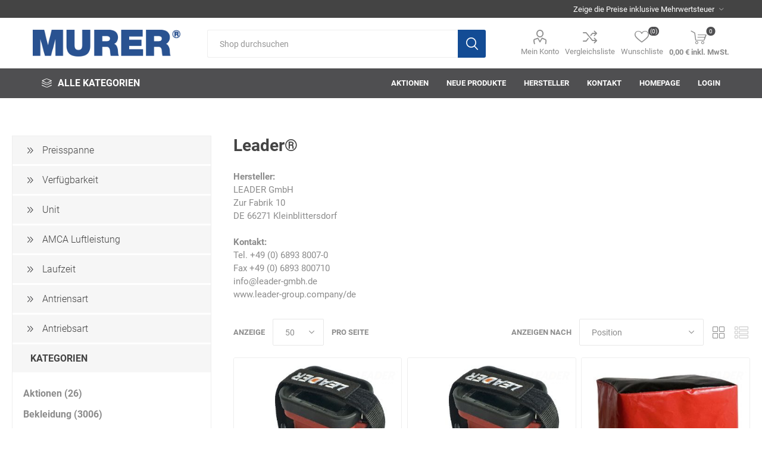

--- FILE ---
content_type: text/html; charset=utf-8
request_url: https://shop.murer-feuerschutz.de/leader
body_size: 617305
content:
<!DOCTYPE html><html lang=de dir=ltr class=html-manufacturer-page><head><title>Leader&#xAE;. MURER-Feuerschutz Online-Shop</title><meta charset=UTF-8><meta name=description content=""><meta name=keywords content=""><meta name=generator content=nopCommerce><meta name=viewport content="width=device-width, initial-scale=1.0, minimum-scale=1.0, maximum-scale=2.0"><link rel=preload as=font href=/Themes/Emporium/Content/icons/emporium-icons.woff crossorigin><link rel=preload as=font href=/Themes/Emporium/Content/fonts/roboto-regular-webfont.woff crossorigin><link rel=stylesheet href="/css/Manufacturer.Head.styles.css?v=9asoF89vND1dqjbC3onkDyvMey0"><link rel=canonical href=https://shop.murer-feuerschutz.de/leader><link rel="shortcut icon" href=/icons/icons_0/favicon.ico><body class=manufacturer-page-body><div class=ajax-loading-block-window style=display:none></div><div id=dialog-notifications-success title=Benachrichtigung style=display:none></div><div id=dialog-notifications-error title=Fehler style=display:none></div><div id=dialog-notifications-warning title=Warnung style=display:none></div><div id=bar-notification class=bar-notification-container data-close=Schließen></div><!--[if lte IE 8]><div style=clear:both;height:59px;text-align:center;position:relative><a href=http://www.microsoft.com/windows/internet-explorer/default.aspx target=_blank> <img src=/Themes/Emporium/Content/img/ie_warning.jpg height=42 width=820 alt="You are using an outdated browser. For a faster, safer browsing experience, upgrade for free today."> </a></div><![endif]--><div class=master-wrapper-page><div class=responsive-nav-wrapper-parent><div class=responsive-nav-wrapper><div class=menu-title><span>Menu</span></div><div class=search-wrap><span>Suchergebnisliste</span></div><div class=mobile-logo><a href="/" class=logo> <img alt=MURER-Feuerschutz title=MURER-Feuerschutz src=https://shop.murer-feuerschutz.de/images/thumbs/0049191_murer_logo_600x109px.png></a></div><div class=shopping-cart-link></div><div class=personal-button id=header-links-opener><span>Personal menu</span></div></div></div><div class=header><div class=header-upper><div class=header-selectors-wrapper><div class="tax-display-type-selector desktop"><select id=customerTaxType name=customerTaxType onchange=setLocation(this.value) aria-label=Steuerauswahl><option selected value="https://shop.murer-feuerschutz.de/changetaxtype/0?returnUrl=%2Fleader">Zeige die Preise inklusive Mehrwertsteuer<option value="https://shop.murer-feuerschutz.de/changetaxtype/10?returnUrl=%2Fleader">Zeige die Preise ohne Mehrwertsteuer</select></div><div class="tax-display-type-selector mobile mobile-selector"><div class="current-tax-type-selector selector-title">Zeige die Preise inklusive Mehrwertsteuer</div><div class="current-tax-type-selector-options mobile-collapse"><div class=selector-options-item><input type=radio name=tax-type-selector id=currency-0 value="https://shop.murer-feuerschutz.de/changetaxtype/0?returnUrl=%2Fleader" onclick=setLocation(this.value) checked> <label for=currency-0>Zeige die Preise inklusive Mehrwertsteuer</label></div><div class=selector-options-item><input type=radio name=tax-type-selector id=currency-1 value="https://shop.murer-feuerschutz.de/changetaxtype/10?returnUrl=%2Fleader" onclick=setLocation(this.value)> <label for=currency-1>Zeige die Preise ohne Mehrwertsteuer</label></div></div></div></div></div><div class=header-lower><div class=header-logo><a href="/" class=logo> <img alt=MURER-Feuerschutz title=MURER-Feuerschutz src=https://shop.murer-feuerschutz.de/images/thumbs/0049191_murer_logo_600x109px.png></a></div><div class="search-box store-search-box"><div class=close-side-menu><span class=close-side-menu-text>Shop durchsuchen</span> <span class=close-side-menu-btn>Close</span></div><form method=get id=small-search-box-form action=/search><input type=text class=search-box-text id=small-searchterms autocomplete=off name=q placeholder="Shop durchsuchen" aria-label="Shop durchsuchen"> <button type=submit class="button-1 search-box-button">Suchen</button></form></div><div class=header-links-wrapper><div class=header-links><ul><li><a href=/customer/info class="ico-account opener" data-loginurl=/login>Mein Konto</a><div class="profile-menu-box login-form-in-header"><div class=close-side-menu><span class=close-side-menu-text>Mein Konto</span> <span class=close-side-menu-btn>Close</span></div><div class=header-form-holder><a href="/register?returnUrl=%2Fleader" class=ico-register>Registrierung</a> <a href="/login?returnUrl=%2Fleader" class=ico-login>Anmelden</a></div></div><li><a href=/compareproducts class=ico-compare>Vergleichsliste</a><li><a href=/wishlist class=ico-wishlist> <span class=wishlist-label>Wunschliste</span> <span class=wishlist-qty>(0)</span> </a></ul><div class=mobile-flyout-wrapper><div class=close-side-menu><span class=close-side-menu-text>Warenkorb</span> <span class=close-side-menu-btn>Close</span></div><div id=flyout-cart class=flyout-cart data-removeitemfromcarturl=/EmporiumTheme/RemoveItemFromCart data-flyoutcarturl=/EmporiumTheme/FlyoutShoppingCart><div id=topcartlink><a href=/cart class=ico-cart> <span class=cart-qty>0</span> <span class=cart-label> 0,00 € inkl. MwSt. </span> </a></div><div class=mini-shopping-cart><div class=flyout-cart-scroll-area><p>Sie haben keine Artikel im Warenkorb.</div></div></div></div></div></div></div><div class=header-menu-parent><div class="header-menu categories-in-side-panel"><div class=category-navigation-list-wrapper><span class=category-navigation-title>Alle Kategorien</span><ul class="category-navigation-list sticky-flyout"></ul></div><div class=close-menu><span class=close-menu-text>Menu</span> <span class=close-menu-btn>Close</span></div><ul class=mega-menu data-isrtlenabled=false data-enableclickfordropdown=false><li><a href=/aktionen title=Aktionen><span> Aktionen</span></a><li><a href=/newproducts title="Neue Produkte"><span> Neue Produkte</span></a><li class="has-sublist with-dropdown-in-grid"><a class=with-subcategories href=/manufacturer/all title=Hersteller><span>Hersteller</span></a><div class="dropdown manufacturers fullWidth boxes-10"><div class=row-wrapper><div class=row><div class=box><div class=picture><a class=manufacturer href=/ace-tec title=ace-tec> <img class=lazy src="[data-uri]" data-original=https://shop.murer-feuerschutz.de/images/thumbs/0047397_ace-tec.png alt="Bild für Kategorie ace-tec" title="Bild für Kategorie ace-tec"> </a></div><div class=title><a class=manufacturer href=/ace-tec title=ace-tec><span>ace-tec</span></a></div></div><div class=box><div class=picture><a class=manufacturer href=/instagrid title=Instagrid> <img class=lazy src="[data-uri]" data-original=https://shop.murer-feuerschutz.de/images/thumbs/0048840_instagrid.png alt="Bild für Kategorie Instagrid" title="Bild für Kategorie Instagrid"> </a></div><div class=title><a class=manufacturer href=/instagrid title=Instagrid><span>Instagrid</span></a></div></div><div class=box><div class=picture><a class=manufacturer href=/3m title=3M> <img class=lazy src="[data-uri]" data-original=https://shop.murer-feuerschutz.de/images/thumbs/0046313_3m.png alt="Bild für Kategorie 3M" title="Bild für Kategorie 3M"> </a></div><div class=title><a class=manufacturer href=/3m title=3M><span>3M</span></a></div></div><div class=box><div class=picture><a class=manufacturer href=/3s-arbeitsschutz title=3S-Arbeitsschutz> <img class=lazy src="[data-uri]" data-original=https://shop.murer-feuerschutz.de/images/thumbs/0046314_3s-arbeitsschutz.png alt="Bild für Kategorie 3S-Arbeitsschutz" title="Bild für Kategorie 3S-Arbeitsschutz"> </a></div><div class=title><a class=manufacturer href=/3s-arbeitsschutz title=3S-Arbeitsschutz><span>3S-Arbeitsschutz</span></a></div></div><div class=box><div class=picture><a class=manufacturer href=/ab-in-die-box title=ab-in-die-box> <img class=lazy src="[data-uri]" data-original=https://shop.murer-feuerschutz.de/images/thumbs/0046315_ab-in-die-box.png alt="Bild für Kategorie ab-in-die-box" title="Bild für Kategorie ab-in-die-box"> </a></div><div class=title><a class=manufacturer href=/ab-in-die-box title=ab-in-die-box><span>ab-in-die-box</span></a></div></div><div class=box><div class=picture><a class=manufacturer href=/acculux title=Acculux> <img class=lazy src="[data-uri]" data-original=https://shop.murer-feuerschutz.de/images/thumbs/0001294_acculux.png alt="Bild für Kategorie Acculux" title="Bild für Kategorie Acculux"> </a></div><div class=title><a class=manufacturer href=/acculux title=Acculux><span>Acculux</span></a></div></div><div class=box><div class=picture><a class=manufacturer href=/afw-stickerei title="AFW Stickerei"> <img class=lazy src="[data-uri]" data-original=https://shop.murer-feuerschutz.de/images/thumbs/0046316_afw-stickerei.png alt="Bild für Kategorie AFW Stickerei" title="Bild für Kategorie AFW Stickerei"> </a></div><div class=title><a class=manufacturer href=/afw-stickerei title="AFW Stickerei"><span>AFW Stickerei</span></a></div></div><div class=box><div class=picture><a class=manufacturer href=/aha-effekt title="AHA! Effekt"> <img class=lazy src="[data-uri]" data-original=https://shop.murer-feuerschutz.de/images/thumbs/0046317_aha-effekt.png alt="Bild für Kategorie AHA! Effekt" title="Bild für Kategorie AHA! Effekt"> </a></div><div class=title><a class=manufacturer href=/aha-effekt title="AHA! Effekt"><span>AHA! Effekt</span></a></div></div><div class=box><div class=picture><a class=manufacturer href=/akkuplanet title=Akkuplanet> <img class=lazy src="[data-uri]" data-original=https://shop.murer-feuerschutz.de/images/thumbs/0046319_akkuplanet.png alt="Bild für Kategorie Akkuplanet" title="Bild für Kategorie Akkuplanet"> </a></div><div class=title><a class=manufacturer href=/akkuplanet title=Akkuplanet><span>Akkuplanet</span></a></div></div><div class=box><div class=picture><a class=manufacturer href=/albert-kuhn title="Albert Kuhn"> <img class=lazy src="[data-uri]" data-original=https://shop.murer-feuerschutz.de/images/thumbs/0046320_albert-kuhn.png alt="Bild für Kategorie Albert Kuhn" title="Bild für Kategorie Albert Kuhn"> </a></div><div class=title><a class=manufacturer href=/albert-kuhn title="Albert Kuhn"><span>Albert Kuhn</span></a></div></div></div><div class=row><div class=box><div class=picture><a class=manufacturer href=/schwei%C3%9Fservice-artur-ziegler title="Schweißservice Artur Ziegler "> <img class=lazy src="[data-uri]" data-original=https://shop.murer-feuerschutz.de/images/thumbs/0048858_schweisservice-artur-ziegler.png alt="Bild für Kategorie Schweißservice Artur Ziegler " title="Bild für Kategorie Schweißservice Artur Ziegler "> </a></div><div class=title><a class=manufacturer href=/schwei%C3%9Fservice-artur-ziegler title="Schweißservice Artur Ziegler "><span>Schwei&#xDF;service Artur Ziegler </span></a></div></div><div class=box><div class=picture><a class=manufacturer href=/alfred-schneider title="Alfred Schneider"> <img class=lazy src="[data-uri]" data-original=https://shop.murer-feuerschutz.de/images/default-image.png alt="Bild für Kategorie Alfred Schneider" title="Bild für Kategorie Alfred Schneider"> </a></div><div class=title><a class=manufacturer href=/alfred-schneider title="Alfred Schneider"><span>Alfred Schneider</span></a></div></div><div class=box><div class=picture><a class=manufacturer href=/altec title=ALTEC> <img class=lazy src="[data-uri]" data-original=https://shop.murer-feuerschutz.de/images/thumbs/0046322_altec.png alt="Bild für Kategorie ALTEC" title="Bild für Kategorie ALTEC"> </a></div><div class=title><a class=manufacturer href=/altec title=ALTEC><span>ALTEC</span></a></div></div><div class=box><div class=picture><a class=manufacturer href=/alwit-2 title=Alwit> <img class=lazy src="[data-uri]" data-original=https://shop.murer-feuerschutz.de/images/thumbs/0046323_alwit.png alt="Bild für Kategorie Alwit" title="Bild für Kategorie Alwit"> </a></div><div class=title><a class=manufacturer href=/alwit-2 title=Alwit><span>Alwit</span></a></div></div><div class=box><div class=picture><a class=manufacturer href=/armatherm title=Armatherm> <img class=lazy src="[data-uri]" data-original=https://shop.murer-feuerschutz.de/images/thumbs/0046324_armatherm.png alt="Bild für Kategorie Armatherm" title="Bild für Kategorie Armatherm"> </a></div><div class=title><a class=manufacturer href=/armatherm title=Armatherm><span>Armatherm</span></a></div></div><div class=box><div class=picture><a class=manufacturer href=/asatex title=Asatex> <img class=lazy src="[data-uri]" data-original=https://shop.murer-feuerschutz.de/images/thumbs/0046325_asatex.png alt="Bild für Kategorie Asatex" title="Bild für Kategorie Asatex"> </a></div><div class=title><a class=manufacturer href=/asatex title=Asatex><span>Asatex</span></a></div></div><div class=box><div class=picture><a class=manufacturer href=/ask%C3%B6-2 title=askö> <img class=lazy src="[data-uri]" data-original=https://shop.murer-feuerschutz.de/images/thumbs/0046326_asko.png alt="Bild für Kategorie askö" title="Bild für Kategorie askö"> </a></div><div class=title><a class=manufacturer href=/ask%C3%B6-2 title=askö><span>ask&#xF6;</span></a></div></div><div class=box><div class=picture><a class=manufacturer href=/asm-schulungen title="ASM Schulungen"> <img class=lazy src="[data-uri]" data-original=https://shop.murer-feuerschutz.de/images/thumbs/0046327_asm-schulungen.png alt="Bild für Kategorie ASM Schulungen" title="Bild für Kategorie ASM Schulungen"> </a></div><div class=title><a class=manufacturer href=/asm-schulungen title="ASM Schulungen"><span>ASM Schulungen</span></a></div></div><div class=box><div class=picture><a class=manufacturer href=/asomo title=asomo> <img class=lazy src="[data-uri]" data-original=https://shop.murer-feuerschutz.de/images/thumbs/0046328_asomo.png alt="Bild für Kategorie asomo" title="Bild für Kategorie asomo"> </a></div><div class=title><a class=manufacturer href=/asomo title=asomo><span>asomo</span></a></div></div><div class=box><div class=picture><a class=manufacturer href=/auer title=Auer> <img class=lazy src="[data-uri]" data-original=https://shop.murer-feuerschutz.de/images/thumbs/0046329_auer.png alt="Bild für Kategorie Auer" title="Bild für Kategorie Auer"> </a></div><div class=title><a class=manufacturer href=/auer title=Auer><span>Auer</span></a></div></div></div><div class=row><div class=box><div class=picture><a class=manufacturer href=/automess title=automess> <img class=lazy src="[data-uri]" data-original=https://shop.murer-feuerschutz.de/images/thumbs/0046330_automess.png alt="Bild für Kategorie automess" title="Bild für Kategorie automess"> </a></div><div class=title><a class=manufacturer href=/automess title=automess><span>automess</span></a></div></div><div class=box><div class=picture><a class=manufacturer href=/avv title=AVV> <img class=lazy src="[data-uri]" data-original=https://shop.murer-feuerschutz.de/images/thumbs/0046331_avv.png alt="Bild für Kategorie AVV" title="Bild für Kategorie AVV"> </a></div><div class=title><a class=manufacturer href=/avv title=AVV><span>AVV</span></a></div></div><div class=box><div class=picture><a class=manufacturer href=/awg title=AWG> <img class=lazy src="[data-uri]" data-original=https://shop.murer-feuerschutz.de/images/thumbs/0046332_awg.png alt="Bild für Kategorie AWG" title="Bild für Kategorie AWG"> </a></div><div class=title><a class=manufacturer href=/awg title=AWG><span>AWG</span></a></div></div><div class=box><div class=picture><a class=manufacturer href=/axcom title=Axcom> <img class=lazy src="[data-uri]" data-original=https://shop.murer-feuerschutz.de/images/thumbs/0046333_axcom.png alt="Bild für Kategorie Axcom" title="Bild für Kategorie Axcom"> </a></div><div class=title><a class=manufacturer href=/axcom title=Axcom><span>Axcom</span></a></div></div><div class=box><div class=picture><a class=manufacturer href=/bako-logistiksysteme title="Bako Logistiksysteme"> <img class=lazy src="[data-uri]" data-original=https://shop.murer-feuerschutz.de/images/thumbs/0044058_bako-logistiksysteme.png alt="Bild für Kategorie Bako Logistiksysteme" title="Bild für Kategorie Bako Logistiksysteme"> </a></div><div class=title><a class=manufacturer href=/bako-logistiksysteme title="Bako Logistiksysteme"><span>Bako Logistiksysteme</span></a></div></div><div class=box><div class=picture><a class=manufacturer href=/bandelin title=Bandelin> <img class=lazy src="[data-uri]" data-original=https://shop.murer-feuerschutz.de/images/thumbs/0046335_bandelin.png alt="Bild für Kategorie Bandelin" title="Bild für Kategorie Bandelin"> </a></div><div class=title><a class=manufacturer href=/bandelin title=Bandelin><span>Bandelin</span></a></div></div><div class=box><div class=picture><a class=manufacturer href=/bandle title=Bandle> <img class=lazy src="[data-uri]" data-original=https://shop.murer-feuerschutz.de/images/thumbs/0046336_bandle.png alt="Bild für Kategorie Bandle" title="Bild für Kategorie Bandle"> </a></div><div class=title><a class=manufacturer href=/bandle title=Bandle><span>Bandle</span></a></div></div><div class=box><div class=picture><a class=manufacturer href=/bartelsrieger title=BartelsRieger> <img class=lazy src="[data-uri]" data-original=https://shop.murer-feuerschutz.de/images/thumbs/0046337_bartelsrieger.png alt="Bild für Kategorie BartelsRieger" title="Bild für Kategorie BartelsRieger"> </a></div><div class=title><a class=manufacturer href=/bartelsrieger title=BartelsRieger><span>BartelsRieger</span></a></div></div><div class=box><div class=picture><a class=manufacturer href=/barth-feuerwehrtechnik title="Barth "> <img class=lazy src="[data-uri]" data-original=https://shop.murer-feuerschutz.de/images/thumbs/0046338_barth.png alt="Bild für Kategorie Barth " title="Bild für Kategorie Barth "> </a></div><div class=title><a class=manufacturer href=/barth-feuerwehrtechnik title="Barth "><span>Barth </span></a></div></div><div class=box><div class=picture><a class=manufacturer href=/beal title=Beal> <img class=lazy src="[data-uri]" data-original=https://shop.murer-feuerschutz.de/images/thumbs/0046343_beal.png alt="Bild für Kategorie Beal" title="Bild für Kategorie Beal"> </a></div><div class=title><a class=manufacturer href=/beal title=Beal><span>Beal</span></a></div></div></div><div class=row><div class=box><div class=picture><a class=manufacturer href=/bender title=Bender> <img class=lazy src="[data-uri]" data-original=https://shop.murer-feuerschutz.de/images/thumbs/0046345_bender.png alt="Bild für Kategorie Bender" title="Bild für Kategorie Bender"> </a></div><div class=title><a class=manufacturer href=/bender title=Bender><span>Bender</span></a></div></div><div class=box><div class=picture><a class=manufacturer href=/benning title=Benning> <img class=lazy src="[data-uri]" data-original=https://shop.murer-feuerschutz.de/images/thumbs/0046346_benning.png alt="Bild für Kategorie Benning" title="Bild für Kategorie Benning"> </a></div><div class=title><a class=manufacturer href=/benning title=Benning><span>Benning</span></a></div></div><div class=box><div class=picture><a class=manufacturer href=/beos title=Beos> <img class=lazy src="[data-uri]" data-original=https://shop.murer-feuerschutz.de/images/thumbs/0046347_beos.png alt="Bild für Kategorie Beos" title="Bild für Kategorie Beos"> </a></div><div class=title><a class=manufacturer href=/beos title=Beos><span>Beos</span></a></div></div><div class=box><div class=picture><a class=manufacturer href=/bethje title=Bethje> <img class=lazy src="[data-uri]" data-original=https://shop.murer-feuerschutz.de/images/thumbs/0046348_bethje.png alt="Bild für Kategorie Bethje" title="Bild für Kategorie Bethje"> </a></div><div class=title><a class=manufacturer href=/bethje title=Bethje><span>Bethje</span></a></div></div><div class=box><div class=picture><a class=manufacturer href=/bieri title=Bieri> <img class=lazy src="[data-uri]" data-original=https://shop.murer-feuerschutz.de/images/thumbs/0046349_bieri.png alt="Bild für Kategorie Bieri" title="Bild für Kategorie Bieri"> </a></div><div class=title><a class=manufacturer href=/bieri title=Bieri><span>Bieri</span></a></div></div><div class=box><div class=picture><a class=manufacturer href=/big-arbeitsschutz title="BIG Arbeitsschutz"> <img class=lazy src="[data-uri]" data-original=https://shop.murer-feuerschutz.de/images/thumbs/0046350_big-arbeitsschutz.png alt="Bild für Kategorie BIG Arbeitsschutz" title="Bild für Kategorie BIG Arbeitsschutz"> </a></div><div class=title><a class=manufacturer href=/big-arbeitsschutz title="BIG Arbeitsschutz"><span>BIG Arbeitsschutz</span></a></div></div><div class=box><div class=picture><a class=manufacturer href=/big-fire-b.-s.-bel%C3%BCftungs-gmbh title="Big Fire (B. S. Belüftungs-GmbH)"> <img class=lazy src="[data-uri]" data-original=https://shop.murer-feuerschutz.de/images/thumbs/0046351_big-fire-b.-s.-beluftungs-gmbh.png alt="Bild für Kategorie Big Fire (B. S. Belüftungs-GmbH)" title="Bild für Kategorie Big Fire (B. S. Belüftungs-GmbH)"> </a></div><div class=title><a class=manufacturer href=/big-fire-b.-s.-bel%C3%BCftungs-gmbh title="Big Fire (B. S. Belüftungs-GmbH)"><span>Big Fire (B. S. Bel&#xFC;ftungs-GmbH)</span></a></div></div><div class=box><div class=picture><a class=manufacturer href=/binder title=Binder> <img class=lazy src="[data-uri]" data-original=https://shop.murer-feuerschutz.de/images/thumbs/0046352_binder.png alt="Bild für Kategorie Binder" title="Bild für Kategorie Binder"> </a></div><div class=title><a class=manufacturer href=/binder title=Binder><span>Binder</span></a></div></div><div class=box><div class=picture><a class=manufacturer href=/bioex title=Bioex> <img class=lazy src="[data-uri]" data-original=https://shop.murer-feuerschutz.de/images/thumbs/0001322_bioex.png alt="Bild für Kategorie Bioex" title="Bild für Kategorie Bioex"> </a></div><div class=title><a class=manufacturer href=/bioex title=Bioex><span>Bioex</span></a></div></div><div class=box><div class=picture><a class=manufacturer href=/bito title=Bito> <img class=lazy src="[data-uri]" data-original=https://shop.murer-feuerschutz.de/images/thumbs/0046354_bito.png alt="Bild für Kategorie Bito" title="Bild für Kategorie Bito"> </a></div><div class=title><a class=manufacturer href=/bito title=Bito><span>Bito</span></a></div></div></div><div class=row><div class=box><div class=picture><a class=manufacturer href=/bmi title="BMI "> <img class=lazy src="[data-uri]" data-original=https://shop.murer-feuerschutz.de/images/thumbs/0046356_bmi.png alt="Bild für Kategorie BMI " title="Bild für Kategorie BMI "> </a></div><div class=title><a class=manufacturer href=/bmi title="BMI "><span>BMI </span></a></div></div><div class=box><div class=picture><a class=manufacturer href=/bockermann title=Bockermann> <img class=lazy src="[data-uri]" data-original=https://shop.murer-feuerschutz.de/images/thumbs/0046357_bockermann.png alt="Bild für Kategorie Bockermann" title="Bild für Kategorie Bockermann"> </a></div><div class=title><a class=manufacturer href=/bockermann title=Bockermann><span>Bockermann</span></a></div></div><div class=box><div class=picture><a class=manufacturer href=/boorberg title=Boorberg> <img class=lazy src="[data-uri]" data-original=https://shop.murer-feuerschutz.de/images/thumbs/0046359_boorberg.png alt="Bild für Kategorie Boorberg" title="Bild für Kategorie Boorberg"> </a></div><div class=title><a class=manufacturer href=/boorberg title=Boorberg><span>Boorberg</span></a></div></div><div class=box><div class=picture><a class=manufacturer href=/bos-tec title=BOS-Tec> <img class=lazy src="[data-uri]" data-original=https://shop.murer-feuerschutz.de/images/thumbs/0046361_bos-tec.png alt="Bild für Kategorie BOS-Tec" title="Bild für Kategorie BOS-Tec"> </a></div><div class=title><a class=manufacturer href=/bos-tec title=BOS-Tec><span>BOS-Tec</span></a></div></div><div class=box><div class=picture><a class=manufacturer href=/bosch-2 title=BOSCH> <img class=lazy src="[data-uri]" data-original=https://shop.murer-feuerschutz.de/images/thumbs/0046362_bosch.png alt="Bild für Kategorie BOSCH" title="Bild für Kategorie BOSCH"> </a></div><div class=title><a class=manufacturer href=/bosch-2 title=BOSCH><span>BOSCH</span></a></div></div><div class=box><div class=picture><a class=manufacturer href=/brandschutztechnik-m%C3%BCller-2 title="Brandschutztechnik Müller"> <img class=lazy src="[data-uri]" data-original=https://shop.murer-feuerschutz.de/images/thumbs/0045057_brandschutztechnik-muller.png alt="Bild für Kategorie Brandschutztechnik Müller" title="Bild für Kategorie Brandschutztechnik Müller"> </a></div><div class=title><a class=manufacturer href=/brandschutztechnik-m%C3%BCller-2 title="Brandschutztechnik Müller"><span>Brandschutztechnik M&#xFC;ller</span></a></div></div><div class=box><div class=picture><a class=manufacturer href=/brandschutztechnik-m%C3%BCller title="Brandschutztechnik Müller"> <img class=lazy src="[data-uri]" data-original=https://shop.murer-feuerschutz.de/images/thumbs/0001359_brandschutztechnik-muller.png alt="Bild für Kategorie Brandschutztechnik Müller" title="Bild für Kategorie Brandschutztechnik Müller"> </a></div><div class=title><a class=manufacturer href=/brandschutztechnik-m%C3%BCller title="Brandschutztechnik Müller"><span>Brandschutztechnik M&#xFC;ller</span></a></div></div><div class=box><div class=picture><a class=manufacturer href=/braucke title=Braucke> <img class=lazy src="[data-uri]" data-original=https://shop.murer-feuerschutz.de/images/thumbs/0046363_braucke.png alt="Bild für Kategorie Braucke" title="Bild für Kategorie Braucke"> </a></div><div class=title><a class=manufacturer href=/braucke title=Braucke><span>Braucke</span></a></div></div><div class=box><div class=picture><a class=manufacturer href=/bst-brandschutztechnik title="BST Brandschutztechnik"> <img class=lazy src="[data-uri]" data-original=https://shop.murer-feuerschutz.de/images/thumbs/0046364_bst-brandschutztechnik.png alt="Bild für Kategorie BST Brandschutztechnik" title="Bild für Kategorie BST Brandschutztechnik"> </a></div><div class=title><a class=manufacturer href=/bst-brandschutztechnik title="BST Brandschutztechnik"><span>BST Brandschutztechnik</span></a></div></div><div class=box><div class=picture><a class=manufacturer href=/b%C3%BCckling-dreinaht title="Bücking dreinaht"> <img class=lazy src="[data-uri]" data-original=https://shop.murer-feuerschutz.de/images/thumbs/0001306_bucking-dreinaht.png alt="Bild für Kategorie Bücking dreinaht" title="Bild für Kategorie Bücking dreinaht"> </a></div><div class=title><a class=manufacturer href=/b%C3%BCckling-dreinaht title="Bücking dreinaht"><span>B&#xFC;cking dreinaht</span></a></div></div></div><div class=row><div class=box><div class=picture><a class=manufacturer href=/buhl title=Buhl> <img class=lazy src="[data-uri]" data-original=https://shop.murer-feuerschutz.de/images/thumbs/0046365_buhl.png alt="Bild für Kategorie Buhl" title="Bild für Kategorie Buhl"> </a></div><div class=title><a class=manufacturer href=/buhl title=Buhl><span>Buhl</span></a></div></div><div class=box><div class=picture><a class=manufacturer href=/bunkowski title="Bunkowski "> <img class=lazy src="[data-uri]" data-original=https://shop.murer-feuerschutz.de/images/thumbs/0046366_bunkowski.png alt="Bild für Kategorie Bunkowski " title="Bild für Kategorie Bunkowski "> </a></div><div class=title><a class=manufacturer href=/bunkowski title="Bunkowski "><span>Bunkowski </span></a></div></div><div class=box><div class=picture><a class=manufacturer href=/bussard title=Bussard> <img class=lazy src="[data-uri]" data-original=https://shop.murer-feuerschutz.de/images/thumbs/0046367_bussard.png alt="Bild für Kategorie Bussard" title="Bild für Kategorie Bussard"> </a></div><div class=title><a class=manufacturer href=/bussard title=Bussard><span>Bussard</span></a></div></div><div class=box><div class=picture><a class=manufacturer href=/b%C3%BCttner title=Büttner> <img class=lazy src="[data-uri]" data-original=https://shop.murer-feuerschutz.de/images/thumbs/0047636_buttner.png alt="Bild für Kategorie Büttner" title="Bild für Kategorie Büttner"> </a></div><div class=title><a class=manufacturer href=/b%C3%BCttner title=Büttner><span>B&#xFC;ttner</span></a></div></div><div class=box><div class=picture><a class=manufacturer href=/c.a.m.p.-spa title=camp> <img class=lazy src="[data-uri]" data-original=https://shop.murer-feuerschutz.de/images/thumbs/0038671_camp.png alt="Bild für Kategorie camp" title="Bild für Kategorie camp"> </a></div><div class=title><a class=manufacturer href=/c.a.m.p.-spa title=camp><span>camp</span></a></div></div><div class=box><div class=picture><a class=manufacturer href=/care-construction title="Care Construction"> <img class=lazy src="[data-uri]" data-original=https://shop.murer-feuerschutz.de/images/thumbs/0046369_care-construction.png alt="Bild für Kategorie Care Construction" title="Bild für Kategorie Care Construction"> </a></div><div class=title><a class=manufacturer href=/care-construction title="Care Construction"><span>Care Construction</span></a></div></div><div class=box><div class=picture><a class=manufacturer href=/carl-fritz title="Carl Fritz"> <img class=lazy src="[data-uri]" data-original=https://shop.murer-feuerschutz.de/images/thumbs/0046370_carl-fritz.png alt="Bild für Kategorie Carl Fritz" title="Bild für Kategorie Carl Fritz"> </a></div><div class=title><a class=manufacturer href=/carl-fritz title="Carl Fritz"><span>Carl Fritz</span></a></div></div><div class=box><div class=picture><a class=manufacturer href=/cemo title=Cemo> <img class=lazy src="[data-uri]" data-original=https://shop.murer-feuerschutz.de/images/thumbs/0046372_cemo.png alt="Bild für Kategorie Cemo" title="Bild für Kategorie Cemo"> </a></div><div class=title><a class=manufacturer href=/cemo title=Cemo><span>Cemo</span></a></div></div><div class=box><div class=picture><a class=manufacturer href=/ceotronics title=Ceotronics> <img class=lazy src="[data-uri]" data-original=https://shop.murer-feuerschutz.de/images/thumbs/0046373_ceotronics.png alt="Bild für Kategorie Ceotronics" title="Bild für Kategorie Ceotronics"> </a></div><div class=title><a class=manufacturer href=/ceotronics title=Ceotronics><span>Ceotronics</span></a></div></div><div class=box><div class=picture><a class=manufacturer href=/cer112 title=Cer112> <img class=lazy src="[data-uri]" data-original=https://shop.murer-feuerschutz.de/images/thumbs/0046374_cer112.png alt="Bild für Kategorie Cer112" title="Bild für Kategorie Cer112"> </a></div><div class=title><a class=manufacturer href=/cer112 title=Cer112><span>Cer112</span></a></div></div></div><div class=row><div class=box><div class=picture><a class=manufacturer href=/comazo title=comazo> <img class=lazy src="[data-uri]" data-original=https://shop.murer-feuerschutz.de/images/thumbs/0001301_comazo.png alt="Bild für Kategorie comazo" title="Bild für Kategorie comazo"> </a></div><div class=title><a class=manufacturer href=/comazo title=comazo><span>comazo</span></a></div></div><div class=box><div class=picture><a class=manufacturer href=/comfort-medical title="Comfort Medical"> <img class=lazy src="[data-uri]" data-original=https://shop.murer-feuerschutz.de/images/thumbs/0046376_comfort-medical.png alt="Bild für Kategorie Comfort Medical" title="Bild für Kategorie Comfort Medical"> </a></div><div class=title><a class=manufacturer href=/comfort-medical title="Comfort Medical"><span>Comfort Medical</span></a></div></div><div class=box><div class=picture><a class=manufacturer href=/contradis title=contradis> <img class=lazy src="[data-uri]" data-original=https://shop.murer-feuerschutz.de/images/thumbs/0046378_contradis.png alt="Bild für Kategorie contradis" title="Bild für Kategorie contradis"> </a></div><div class=title><a class=manufacturer href=/contradis title=contradis><span>contradis</span></a></div></div><div class=box><div class=picture><a class=manufacturer href=/cp-m%C3%B6belsysteme title="CP Möbelsysteme"> <img class=lazy src="[data-uri]" data-original=https://shop.murer-feuerschutz.de/images/thumbs/0046379_cp-mobelsysteme.png alt="Bild für Kategorie CP Möbelsysteme" title="Bild für Kategorie CP Möbelsysteme"> </a></div><div class=title><a class=manufacturer href=/cp-m%C3%B6belsysteme title="CP Möbelsysteme"><span>CP M&#xF6;belsysteme</span></a></div></div><div class=box><div class=picture><a class=manufacturer href=/crane title=CRANE®> <img class=lazy src="[data-uri]" data-original=https://shop.murer-feuerschutz.de/images/thumbs/0001308_crane.png alt="Bild für Kategorie CRANE®" title="Bild für Kategorie CRANE®"> </a></div><div class=title><a class=manufacturer href=/crane title=CRANE®><span>CRANE&#xAE;</span></a></div></div><div class=box><div class=picture><a class=manufacturer href=/deiss title=Deiss> <img class=lazy src="[data-uri]" data-original=https://shop.murer-feuerschutz.de/images/thumbs/0046380_deiss.png alt="Bild für Kategorie Deiss" title="Bild für Kategorie Deiss"> </a></div><div class=title><a class=manufacturer href=/deiss title=Deiss><span>Deiss</span></a></div></div><div class=box><div class=picture><a class=manufacturer href=/der-klassiker-2 title="Der Klassiker"> <img class=lazy src="[data-uri]" data-original=https://shop.murer-feuerschutz.de/images/thumbs/0046381_der-klassiker.png alt="Bild für Kategorie Der Klassiker" title="Bild für Kategorie Der Klassiker"> </a></div><div class=title><a class=manufacturer href=/der-klassiker-2 title="Der Klassiker"><span>Der Klassiker</span></a></div></div><div class=box><div class=picture><a class=manufacturer href=/der-klassiker title="Der Klassiker"> <img class=lazy src="[data-uri]" data-original=https://shop.murer-feuerschutz.de/images/thumbs/0046382_der-klassiker.png alt="Bild für Kategorie Der Klassiker" title="Bild für Kategorie Der Klassiker"> </a></div><div class=title><a class=manufacturer href=/der-klassiker title="Der Klassiker"><span>Der Klassiker</span></a></div></div><div class=box><div class=picture><a class=manufacturer href=/dermapurge title=DermaPurge> <img class=lazy src="[data-uri]" data-original=https://shop.murer-feuerschutz.de/images/thumbs/0022889_dermapurge.png alt="Bild für Kategorie DermaPurge" title="Bild für Kategorie DermaPurge"> </a></div><div class=title><a class=manufacturer href=/dermapurge title=DermaPurge><span>DermaPurge</span></a></div></div><div class=box><div class=picture><a class=manufacturer href=/dieflex title=DIEFLEX> <img class=lazy src="[data-uri]" data-original=https://shop.murer-feuerschutz.de/images/thumbs/0046383_dieflex.png alt="Bild für Kategorie DIEFLEX" title="Bild für Kategorie DIEFLEX"> </a></div><div class=title><a class=manufacturer href=/dieflex title=DIEFLEX><span>DIEFLEX</span></a></div></div></div><div class=row><div class=box><div class=picture><a class=manufacturer href=/dietrich-co. title="Dietrich &amp; Co."> <img class=lazy src="[data-uri]" data-original=https://shop.murer-feuerschutz.de/images/thumbs/0046384_dietrich-co..png alt="Bild für Kategorie Dietrich &amp; Co." title="Bild für Kategorie Dietrich &amp; Co."> </a></div><div class=title><a class=manufacturer href=/dietrich-co. title="Dietrich &amp; Co."><span>Dietrich &amp; Co.</span></a></div></div><div class=box><div class=picture><a class=manufacturer href=/dietrich-wollert title="Dietrich Wollert"> <img class=lazy src="[data-uri]" data-original=https://shop.murer-feuerschutz.de/images/thumbs/0046385_dietrich-wollert.png alt="Bild für Kategorie Dietrich Wollert" title="Bild für Kategorie Dietrich Wollert"> </a></div><div class=title><a class=manufacturer href=/dietrich-wollert title="Dietrich Wollert"><span>Dietrich Wollert</span></a></div></div><div class=box><div class=picture><a class=manufacturer href=/dirk-van-de-renne title="Dirk van de Renne"> <img class=lazy src="[data-uri]" data-original=https://shop.murer-feuerschutz.de/images/default-image.png alt="Bild für Kategorie Dirk van de Renne" title="Bild für Kategorie Dirk van de Renne"> </a></div><div class=title><a class=manufacturer href=/dirk-van-de-renne title="Dirk van de Renne"><span>Dirk van de Renne</span></a></div></div><div class=box><div class=picture><a class=manufacturer href=/disco-bed title="Disco Bed"> <img class=lazy src="[data-uri]" data-original=https://shop.murer-feuerschutz.de/images/thumbs/0041994_disco-bed.png alt="Bild für Kategorie Disco Bed" title="Bild für Kategorie Disco Bed"> </a></div><div class=title><a class=manufacturer href=/disco-bed title="Disco Bed"><span>Disco Bed</span></a></div></div><div class=box><div class=picture><a class=manufacturer href=/domeyer title=Domeyer> <img class=lazy src="[data-uri]" data-original=https://shop.murer-feuerschutz.de/images/thumbs/0046386_domeyer.png alt="Bild für Kategorie Domeyer" title="Bild für Kategorie Domeyer"> </a></div><div class=title><a class=manufacturer href=/domeyer title=Domeyer><span>Domeyer</span></a></div></div><div class=box><div class=picture><a class=manufacturer href=/d%C3%B6nges title=Dönges> <img class=lazy src="[data-uri]" data-original=https://shop.murer-feuerschutz.de/images/thumbs/0021821_donges.png alt="Bild für Kategorie Dönges" title="Bild für Kategorie Dönges"> </a></div><div class=title><a class=manufacturer href=/d%C3%B6nges title=Dönges><span>D&#xF6;nges</span></a></div></div><div class=box><div class=picture><a class=manufacturer href=/dr.-schumacher title="Dr. Schumacher"> <img class=lazy src="[data-uri]" data-original=https://shop.murer-feuerschutz.de/images/default-image.png alt="Bild für Kategorie Dr. Schumacher" title="Bild für Kategorie Dr. Schumacher"> </a></div><div class=title><a class=manufacturer href=/dr.-schumacher title="Dr. Schumacher"><span>Dr. Schumacher</span></a></div></div><div class=box><div class=picture><a class=manufacturer href=/dr-sthamer title="Dr. Sthamer"> <img class=lazy src="[data-uri]" data-original=https://shop.murer-feuerschutz.de/images/thumbs/0001280_dr.-sthamer.png alt="Bild für Kategorie Dr. Sthamer" title="Bild für Kategorie Dr. Sthamer"> </a></div><div class=title><a class=manufacturer href=/dr-sthamer title="Dr. Sthamer"><span>Dr. Sthamer</span></a></div></div><div class=box><div class=picture><a class=manufacturer href=/dr%C3%A4ger title=Dräger> <img class=lazy src="[data-uri]" data-original=https://shop.murer-feuerschutz.de/images/thumbs/0001283_drager.png alt="Bild für Kategorie Dräger" title="Bild für Kategorie Dräger"> </a></div><div class=title><a class=manufacturer href=/dr%C3%A4ger title=Dräger><span>Dr&#xE4;ger</span></a></div></div><div class=box><div class=picture><a class=manufacturer href=/ds-safety-ware title="DS Safety Ware"> <img class=lazy src="[data-uri]" data-original=https://shop.murer-feuerschutz.de/images/default-image.png alt="Bild für Kategorie DS Safety Ware" title="Bild für Kategorie DS Safety Ware"> </a></div><div class=title><a class=manufacturer href=/ds-safety-ware title="DS Safety Ware"><span>DS Safety Ware</span></a></div></div></div><div class=row><div class=box><div class=picture><a class=manufacturer href=/dsb-deutsche-schlauchboot title="DSB Deutsche Schlauchboot"> <img class=lazy src="[data-uri]" data-original=https://shop.murer-feuerschutz.de/images/thumbs/0001333_dsb-deutsche-schlauchboot.png alt="Bild für Kategorie DSB Deutsche Schlauchboot" title="Bild für Kategorie DSB Deutsche Schlauchboot"> </a></div><div class=title><a class=manufacturer href=/dsb-deutsche-schlauchboot title="DSB Deutsche Schlauchboot"><span>DSB Deutsche Schlauchboot</span></a></div></div><div class=box><div class=picture><a class=manufacturer href=/dupont title=DuPont> <img class=lazy src="[data-uri]" data-original=https://shop.murer-feuerschutz.de/images/thumbs/0042485_dupont.png alt="Bild für Kategorie DuPont" title="Bild für Kategorie DuPont"> </a></div><div class=title><a class=manufacturer href=/dupont title=DuPont><span>DuPont</span></a></div></div><div class=box><div class=picture><a class=manufacturer href=/e.pauli title=E.Pauli> <img class=lazy src="[data-uri]" data-original=https://shop.murer-feuerschutz.de/images/default-image.png alt="Bild für Kategorie E.Pauli" title="Bild für Kategorie E.Pauli"> </a></div><div class=title><a class=manufacturer href=/e.pauli title=E.Pauli><span>E.Pauli</span></a></div></div><div class=box><div class=picture><a class=manufacturer href=/eaton-crouse-hinds title="Eaton (Crouse-Hinds)"> <img class=lazy src="[data-uri]" data-original=https://shop.murer-feuerschutz.de/images/thumbs/0046387_eaton-crouse-hinds.png alt="Bild für Kategorie Eaton (Crouse-Hinds)" title="Bild für Kategorie Eaton (Crouse-Hinds)"> </a></div><div class=title><a class=manufacturer href=/eaton-crouse-hinds title="Eaton (Crouse-Hinds)"><span>Eaton (Crouse-Hinds)</span></a></div></div><div class=box><div class=picture><a class=manufacturer href=/ecomed-storck title=ecomed-Storck> <img class=lazy src="[data-uri]" data-original=https://shop.murer-feuerschutz.de/images/thumbs/0046388_ecomed-storck.png alt="Bild für Kategorie ecomed-Storck" title="Bild für Kategorie ecomed-Storck"> </a></div><div class=title><a class=manufacturer href=/ecomed-storck title=ecomed-Storck><span>ecomed-Storck</span></a></div></div><div class=box><div class=picture><a class=manufacturer href=/ecovent title=ecovent> <img class=lazy src="[data-uri]" data-original=https://shop.murer-feuerschutz.de/images/thumbs/0001319_ecovent.png alt="Bild für Kategorie ecovent" title="Bild für Kategorie ecovent"> </a></div><div class=title><a class=manufacturer href=/ecovent title=ecovent><span>ecovent</span></a></div></div><div class=box><div class=picture><a class=manufacturer href=/ekastu title=Ekastu> <img class=lazy src="[data-uri]" data-original=https://shop.murer-feuerschutz.de/images/thumbs/0046389_ekastu.png alt="Bild für Kategorie Ekastu" title="Bild für Kategorie Ekastu"> </a></div><div class=title><a class=manufacturer href=/ekastu title=Ekastu><span>Ekastu</span></a></div></div><div class=box><div class=picture><a class=manufacturer href=/elc title=ELC> <img class=lazy src="[data-uri]" data-original=https://shop.murer-feuerschutz.de/images/thumbs/0022891_elc.png alt="Bild für Kategorie ELC" title="Bild für Kategorie ELC"> </a></div><div class=title><a class=manufacturer href=/elc title=ELC><span>ELC</span></a></div></div><div class=box><div class=picture><a class=manufacturer href=/electro-mation title=ELECTRO-MATION> <img class=lazy src="[data-uri]" data-original=https://shop.murer-feuerschutz.de/images/thumbs/0046390_electro-mation.png alt="Bild für Kategorie ELECTRO-MATION" title="Bild für Kategorie ELECTRO-MATION"> </a></div><div class=title><a class=manufacturer href=/electro-mation title=ELECTRO-MATION><span>ELECTRO-MATION</span></a></div></div><div class=box><div class=picture><a class=manufacturer href=/elektron-systeme title="elektron systeme"> <img class=lazy src="[data-uri]" data-original=https://shop.murer-feuerschutz.de/images/thumbs/0041520_elektron-systeme.png alt="Bild für Kategorie elektron systeme" title="Bild für Kategorie elektron systeme"> </a></div><div class=title><a class=manufacturer href=/elektron-systeme title="elektron systeme"><span>elektron systeme</span></a></div></div></div><div class=row><div class=box><div class=picture><a class=manufacturer href=/elke-technik title="elke Technik"> <img class=lazy src="[data-uri]" data-original=https://shop.murer-feuerschutz.de/images/thumbs/0046391_elke-technik.png alt="Bild für Kategorie elke Technik" title="Bild für Kategorie elke Technik"> </a></div><div class=title><a class=manufacturer href=/elke-technik title="elke Technik"><span>elke Technik</span></a></div></div><div class=box><div class=picture><a class=manufacturer href=/elried title=Elried> <img class=lazy src="[data-uri]" data-original=https://shop.murer-feuerschutz.de/images/thumbs/0046392_elried.png alt="Bild für Kategorie Elried" title="Bild für Kategorie Elried"> </a></div><div class=title><a class=manufacturer href=/elried title=Elried><span>Elried</span></a></div></div><div class=box><div class=picture><a class=manufacturer href=/elspro title=ELSPRO> <img class=lazy src="[data-uri]" data-original=https://shop.murer-feuerschutz.de/images/thumbs/0001321_elspro.png alt="Bild für Kategorie ELSPRO" title="Bild für Kategorie ELSPRO"> </a></div><div class=title><a class=manufacturer href=/elspro title=ELSPRO><span>ELSPRO</span></a></div></div><div class=box><div class=picture><a class=manufacturer href=/elsterwerk title=Elsterwerk> <img class=lazy src="[data-uri]" data-original=https://shop.murer-feuerschutz.de/images/thumbs/0046393_elsterwerk.png alt="Bild für Kategorie Elsterwerk" title="Bild für Kategorie Elsterwerk"> </a></div><div class=title><a class=manufacturer href=/elsterwerk title=Elsterwerk><span>Elsterwerk</span></a></div></div><div class=box><div class=picture><a class=manufacturer href=/emarei-safety-tools-ing.-daum title="EMAREI safety tools (Ing. Daum)"> <img class=lazy src="[data-uri]" data-original=https://shop.murer-feuerschutz.de/images/thumbs/0046394_emarei-safety-tools-ing.-daum.png alt="Bild für Kategorie EMAREI safety tools (Ing. Daum)" title="Bild für Kategorie EMAREI safety tools (Ing. Daum)"> </a></div><div class=title><a class=manufacturer href=/emarei-safety-tools-ing.-daum title="EMAREI safety tools (Ing. Daum)"><span>EMAREI safety tools (Ing. Daum)</span></a></div></div><div class=box><div class=picture><a class=manufacturer href=/emspo title=emspo> <img class=lazy src="[data-uri]" data-original=https://shop.murer-feuerschutz.de/images/thumbs/0046395_emspo.png alt="Bild für Kategorie emspo" title="Bild für Kategorie emspo"> </a></div><div class=title><a class=manufacturer href=/emspo title=emspo><span>emspo</span></a></div></div><div class=box><div class=picture><a class=manufacturer href=/endres-tools title="Endres Tools"> <img class=lazy src="[data-uri]" data-original=https://shop.murer-feuerschutz.de/images/thumbs/0046396_endres-tools.png alt="Bild für Kategorie Endres Tools" title="Bild für Kategorie Endres Tools"> </a></div><div class=title><a class=manufacturer href=/endres-tools title="Endres Tools"><span>Endres Tools</span></a></div></div><div class=box><div class=picture><a class=manufacturer href=/endress title=ENDRESS®> <img class=lazy src="[data-uri]" data-original=https://shop.murer-feuerschutz.de/images/thumbs/0001279_endress.png alt="Bild für Kategorie ENDRESS®" title="Bild für Kategorie ENDRESS®"> </a></div><div class=title><a class=manufacturer href=/endress title=ENDRESS®><span>ENDRESS&#xAE;</span></a></div></div><div class=box><div class=picture><a class=manufacturer href=/eps title=eps®> <img class=lazy src="[data-uri]" data-original=https://shop.murer-feuerschutz.de/images/thumbs/0001305_eps.png alt="Bild für Kategorie eps®" title="Bild für Kategorie eps®"> </a></div><div class=title><a class=manufacturer href=/eps title=eps®><span>eps&#xAE;</span></a></div></div><div class=box><div class=picture><a class=manufacturer href=/erbst%C3%B6%C3%9Fer title=Erbstößer> <img class=lazy src="[data-uri]" data-original=https://shop.murer-feuerschutz.de/images/thumbs/0022892_erbstoser.png alt="Bild für Kategorie Erbstößer" title="Bild für Kategorie Erbstößer"> </a></div><div class=title><a class=manufacturer href=/erbst%C3%B6%C3%9Fer title=Erbstößer><span>Erbst&#xF6;&#xDF;er</span></a></div></div></div></div></div><li><a href=/contactus title=Kontakt><span> Kontakt</span></a><li><a href=https://murer-feuerschutz.de title=Homepage target=_blank><span> Homepage</span></a><li><a href=/login title=Login><span> Login</span></a><li class="has-sublist mega-menu-categories root-category-items"><a class=with-subcategories href=/bekleidung>Bekleidung</a><div class=plus-button></div><div class=sublist-wrap><ul class=sublist><li class=back-button><span>Back</span><li class=has-sublist><a href=/neue-dienstkleidung-niedersachsen title="Neue Dienstkleidung Niedersachsen" class=with-subcategories><span>Neue Dienstkleidung Niedersachsen</span></a><div class=plus-button></div><div class=sublist-wrap><ul class=sublist><li class=back-button><span>Back</span><li><a class=lastLevelCategory href=/repr%C3%A4sentative-anl%C3%A4sse title="Repräsentative Anlässe"><span>Repr&#xE4;sentative Anl&#xE4;sse</span></a><li><a class=lastLevelCategory href=/tagesdienstkleidung title=Tagesdienstkleidung><span>Tagesdienstkleidung</span></a><li><a class=lastLevelCategory href=/wetterschutzkleidung title=Wetterschutzkleidung><span>Wetterschutzkleidung</span></a><li class=has-sublist><a href=/dienstgradabzeichen-nds.-fwvo-2025 title="Dienstgradabzeichen Nds. FwVO 2025" class=with-subcategories><span>Dienstgradabzeichen Nds. FwVO 2025</span></a><div class=plus-button></div><div class=sublist-wrap><ul class=sublist><li class=back-button><span>Back</span><li><a class=lastLevelCategory href=/schulterklappen-f%C3%BCr-alte-uniformen title="Schulterklappen für alte Uniformen"><span>Schulterklappen f&#xFC;r alte Uniformen</span></a><li><a class=lastLevelCategory href=/schulterklappen-f%C3%BCr-neue-uniformen title="Schulterklappen für neue Uniformen"><span>Schulterklappen f&#xFC;r neue Uniformen</span></a><li><a class=lastLevelCategory href=/%C3%BCberziehschlaufen title=Überziehschlaufen><span>&#xDC;berziehschlaufen</span></a></ul></div><li><a class=lastLevelCategory href=/accessoires title=Accessoires><span>Accessoires</span></a><li class=has-sublist><a href=/kennzeichnungswesten-nds.-fwvo-2025 title="Kennzeichnungswesten Nds. FwVO 2025" class=with-subcategories><span>Kennzeichnungswesten Nds. FwVO 2025</span></a><div class=plus-button></div><div class=sublist-wrap><ul class=sublist><li class=back-button><span>Back</span><li><a class=lastLevelCategory href=/aufgen%C3%A4hte-reflexstreifen title="aufgenähte Reflexstreifen"><span>aufgen&#xE4;hte Reflexstreifen</span></a><li><a class=lastLevelCategory href=/segmentierte-reflexstreifen title="segmentierte Reflexstreifen"><span>segmentierte Reflexstreifen</span></a><li><a class=lastLevelCategory href=/sonstige-kennzeichnungswesten title="sonstige Kennzeichnungswesten"><span>sonstige Kennzeichnungswesten</span></a></ul></div><li><a class=lastLevelCategory href=/helmkennzeichnung-gem.-nds.-fwvo-2025 title="Helmkennzeichnung gem. Nds. FwVO 2025"><span>Helmkennzeichnung gem. Nds. FwVO 2025</span></a></ul></div><li class=has-sublist><a href=/bekleidung-feuerwehr title="Bekleidung Feuerwehr" class=with-subcategories><span>Bekleidung Feuerwehr</span></a><div class=plus-button></div><div class=sublist-wrap><ul class=sublist><li class=back-button><span>Back</span><li class=has-sublist><a href=/einsatzbekleidung-feuerwehr title="Einsatzbekleidung Feuerwehr" class=with-subcategories><span>Einsatzbekleidung Feuerwehr</span></a><div class=plus-button></div><div class=sublist-wrap><ul class=sublist><li class=back-button><span>Back</span><li><a class=lastLevelCategory href=/innenbrandbek%C3%A4mpfung-en-469 title="Innenbrandbekämpfung EN 469"><span>Innenbrandbek&#xE4;mpfung EN 469</span></a><li><a class=lastLevelCategory href=/technische-hilfeleistung-2 title="technische Hilfeleistung"><span>technische Hilfeleistung</span></a><li><a class=lastLevelCategory href=/wald-und-vegetationsbrandbek%C3%A4mpfung title="Wald- und Vegetations-Brandbekämpfung"><span>Wald- und Vegetations-Brandbek&#xE4;mpfung</span></a><li><a class=lastLevelCategory href=/hupf-teil-2-und-3 title="HuPF Teil 2 und 3"><span>HuPF Teil 2 und 3</span></a><li><a class=lastLevelCategory href=/niedersachsen title=Niedersachsen><span>Niedersachsen</span></a><li><a class=lastLevelCategory href=/zubeh%C3%B6r-und-sonderausstattung title="Zubehör und Sonderausstattung"><span>Zubeh&#xF6;r und Sonderausstattung</span></a><li><a class=lastLevelCategory href=/flammschutz-unterziehkleidung title="Funktions- und Flammschutz Unterziehkleidung"><span>Funktions- und Flammschutz Unterziehkleidung</span></a></ul></div><li class=has-sublist><a href=/tagesdienstbekleidung title=Tagesdienstbekleidung class=with-subcategories><span>Tagesdienstbekleidung</span></a><div class=plus-button></div><div class=sublist-wrap><ul class=sublist><li class=back-button><span>Back</span><li><a class=lastLevelCategory href=/dienstjacken title=Dienstjacken><span>Dienstjacken</span></a><li><a class=lastLevelCategory href=/diensthosen title=Diensthosen><span>Diensthosen</span></a><li><a class=lastLevelCategory href=/fleece-und-softshelljacken title="Fleece- und Softshelljacken"><span>Fleece- und Softshelljacken</span></a><li><a class=lastLevelCategory href=/parkas title=Parkas><span>Parkas</span></a></ul></div><li class=has-sublist><a href=/uniformen title=Uniformen class=with-subcategories><span>Uniformen</span></a><div class=plus-button></div><div class=sublist-wrap><ul class=sublist><li class=back-button><span>Back</span><li><a class=lastLevelCategory href=/uniformjacken-niedersachsen title="Uniformjacken Niedersachsen"><span>Uniformjacken Niedersachsen</span></a><li><a class=lastLevelCategory href=/dienstblousons-niedersachsen title="Dienstblousons Niedersachsen"><span>Dienstblousons Niedersachsen</span></a><li><a class=lastLevelCategory href=/uniformhosen-und-dienstr%C3%B6cke-niedersachsen title="Uniformhosen und Dienströcke  Niedersachsen"><span>Uniformhosen und Dienstr&#xF6;cke Niedersachsen</span></a><li><a class=lastLevelCategory href=/uniformm%C3%BCtzen-niedersachsen title="Uniformmützen  Niedersachsen"><span>Uniformm&#xFC;tzen Niedersachsen</span></a><li><a class=lastLevelCategory href=/uniformjacken-sachsen-anhalt title="Uniformjacken Sachsen-Anhalt"><span>Uniformjacken Sachsen-Anhalt</span></a></ul></div><li class=has-sublist><a href=/abzeichen title=Abzeichen class=with-subcategories><span>Abzeichen</span></a><div class=plus-button></div><div class=sublist-wrap><ul class=sublist><li class=back-button><span>Back</span><li><a class=lastLevelCategory href=/schulterst%C3%BCcke-niedersachsen title="Schulterstücke Niedersachsen"><span>Schulterst&#xFC;cke Niedersachsen</span></a><li><a class=lastLevelCategory href=/dienstgradschlaufen-niedersachsen title="Dienstgradschlaufen Niedersachsen"><span>Dienstgradschlaufen Niedersachsen</span></a><li><a class=lastLevelCategory href=/m%C3%BCtzenabzeichen-niedersachsen title="Mützenabzeichen Niedersachsen"><span>M&#xFC;tzenabzeichen Niedersachsen</span></a><li><a class=lastLevelCategory href=/funktionsabzeichen-niedersachsen title="Funktionsabzeichen Niedersachsen"><span>Funktionsabzeichen Niedersachsen</span></a><li><a class=lastLevelCategory href=/abzeichen-berufsfeuerwehr-niedersachsen title="Abzeichen Berufsfeuerwehr Niedersachsen"><span>Abzeichen Berufsfeuerwehr Niedersachsen</span></a><li><a class=lastLevelCategory href=/abzeichen-werkfeuerwehr-niedersachsen title="Abzeichen Werkfeuerwehr Niedersachsen"><span>Abzeichen Werkfeuerwehr Niedersachsen</span></a><li><a class=lastLevelCategory href=/abzeichen-feuerwehr-musiker-niedersachsen title="Abzeichen Feuerwehr-Musiker Niedersachsen"><span>Abzeichen Feuerwehr-Musiker Niedersachsen</span></a><li><a class=lastLevelCategory href=/schulterst%C3%BCcke-sachsen-anhalt title="Schulterstücke Sachsen-Anhalt"><span>Schulterst&#xFC;cke Sachsen-Anhalt</span></a><li><a class=lastLevelCategory href=/dienstgradschlaufen-sachsen-anhalt title="Dienstgradschlaufen Sachsen-Anhalt"><span>Dienstgradschlaufen Sachsen-Anhalt</span></a><li><a class=lastLevelCategory href=/m%C3%BCtzenabzeichen-sachsen-anhalt title="Mützenabzeichen Sachsen-Anhalt"><span>M&#xFC;tzenabzeichen Sachsen-Anhalt</span></a><li><a class=lastLevelCategory href=/funktions-und-t%C3%A4tigkeitsabzeichen-sachsen-anhalt title="Funktions- und Tätigkeitsabzeichen Sachsen-Anhalt"><span>Funktions- und T&#xE4;tigkeitsabzeichen Sachsen-Anhalt</span></a><li><a class=lastLevelCategory href=/ehrenzeichen title=Ehrenzeichen><span>Ehrenzeichen</span></a><li><a class=view-all href=/abzeichen title="Alle anzeigen"> <span>Alle anzeigen</span> </a></ul></div><li class=has-sublist><a href=/hemden-krawatten-shirts-strickwaren-m%C3%BCtzen-und-g%C3%BCrtel title="Hemden, Krawatten, Shirts, Strickwaren, Mützen und Gürtel" class=with-subcategories><span>Hemden, Krawatten, Shirts, Strickwaren, M&#xFC;tzen und G&#xFC;rtel</span></a><div class=plus-button></div><div class=sublist-wrap><ul class=sublist><li class=back-button><span>Back</span><li><a class=lastLevelCategory href=/herrenhemden title=Herrenhemden><span>Herrenhemden</span></a><li><a class=lastLevelCategory href=/damenblusen title=Damenblusen><span>Damenblusen</span></a><li><a class=lastLevelCategory href=/krawatten-und-halst%C3%BCcher title="Krawatten und Halstücher"><span>Krawatten und Halst&#xFC;cher</span></a><li><a class=lastLevelCategory href=/t-shirts title=T-Shirts><span>T-Shirts</span></a><li><a class=lastLevelCategory href=/polo-shirts title=Polo-Shirts><span>Polo-Shirts</span></a><li><a class=lastLevelCategory href=/sweat-und-kapuzenshirts title="Sweat- und Kapuzenshirts"><span>Sweat- und Kapuzenshirts</span></a><li><a class=lastLevelCategory href=/pullover-und-strickjacken title="Pullover und Strickjacken"><span>Pullover und Strickjacken</span></a><li><a class=lastLevelCategory href=/baseball-caps title=Baseball-Caps><span>Baseball-Caps</span></a><li><a class=lastLevelCategory href=/m%C3%BCtzen title=Mützen><span>M&#xFC;tzen</span></a><li><a class=lastLevelCategory href=/g%C3%BCrtel title="Gürtel und Hosenträger"><span>G&#xFC;rtel und Hosentr&#xE4;ger</span></a><li><a class=lastLevelCategory href=/fahnenbandelier title=Fahnenbandelier><span>Fahnenbandelier</span></a></ul></div><li class=has-sublist><a href=/feuerwehrstiefel title=Feuerwehrstiefel class=with-subcategories><span>Feuerwehrstiefel</span></a><div class=plus-button></div><div class=sublist-wrap><ul class=sublist><li class=back-button><span>Back</span><li><a class=lastLevelCategory href=/schn%C3%BCrstiefel title=Schnürstiefel><span>Schn&#xFC;rstiefel</span></a><li><a class=lastLevelCategory href=/schaftstiefel-aus-leder title="Schaftstiefel aus Leder"><span>Schaftstiefel aus Leder</span></a><li><a class=lastLevelCategory href=/schaftstiefel-aus-anderen-materialien title="Schaftstiefel aus anderen Materialien"><span>Schaftstiefel aus anderen Materialien</span></a><li><a class=lastLevelCategory href=/zubeh%C3%B6r-und-ersatzteile-haix title="Zubehör und Ersatzteile HAIX"><span>Zubeh&#xF6;r und Ersatzteile HAIX</span></a><li><a class=lastLevelCategory href=/zubeh%C3%B6r-und-ersatzteile-v%C3%B6lkl title="Zubehör und Ersatzteile VÖLKL"><span>Zubeh&#xF6;r und Ersatzteile V&#xD6;LKL</span></a><li><a class=lastLevelCategory href=/zubeh%C3%B6r-und-ersatzteile-rosenbauer title="Zubehör und Ersatzteile Rosenbauer"><span>Zubeh&#xF6;r und Ersatzteile Rosenbauer</span></a><li><a class=lastLevelCategory href=/zubeh%C3%B6r-und-ersatzteile-anderer-hersteller title="Zubehör und Ersatzteile anderer Hersteller"><span>Zubeh&#xF6;r und Ersatzteile anderer Hersteller</span></a></ul></div><li class=has-sublist><a href=/schutzhelme-und-schutzhauben title="Schutzhelme und Schutzhauben" class=with-subcategories><span>Schutzhelme und Schutzhauben</span></a><div class=plus-button></div><div class=sublist-wrap><ul class=sublist><li class=back-button><span>Back</span><li><a class=lastLevelCategory href=/helme-f%C3%BCr-die-brandbek%C3%A4mpfung-in-geb%C3%A4uden-und-anderen-baulichen-anlagen-en-443 title="Innenbrandbekämpfung (EN 443)"><span>Innenbrandbek&#xE4;mpfung (EN 443)</span></a><li><a class=lastLevelCategory href=/helme-f%C3%BCr-die-wald-und-fl%C3%A4chenbrandbek%C3%A4mpfung-en-16471 title="Flächenbrandbekämpfung (EN 16471) und TH (EN 16473)"><span>Fl&#xE4;chenbrandbek&#xE4;mpfung (EN 16471) und TH (EN 16473)</span></a><li><a class=lastLevelCategory href=/zubeh%C3%B6r-f%C3%BCr-feuerwehrhelme title="Zubehör für Feuerwehrhelme"><span>Zubeh&#xF6;r f&#xFC;r Feuerwehrhelme</span></a><li><a class=lastLevelCategory href=/kennzeichnung-von-feuerwehrhelmen title="Kennzeichnung von Feuerwehrhelmen"><span>Kennzeichnung von Feuerwehrhelmen</span></a><li><a class=lastLevelCategory href=/feuerschutzhauben-und-gesichtsschutz title="Feuerschutzhauben und Gesichtsschutz"><span>Feuerschutzhauben und Gesichtsschutz</span></a></ul></div><li class=has-sublist><a href=/schutzhandschuhe title=Schutzhandschuhe class=with-subcategories><span>Schutzhandschuhe</span></a><div class=plus-button></div><div class=sublist-wrap><ul class=sublist><li class=back-button><span>Back</span><li><a class=lastLevelCategory href=/handschuhe-f%C3%BCr-die-brandbek%C3%A4mpfung-din-en-659 title="Handschuhe für die Innenbrandbekämpfung DIN EN 659"><span>Handschuhe f&#xFC;r die Innenbrandbek&#xE4;mpfung DIN EN 659</span></a><li><a class=lastLevelCategory href=/handschuhe-f%C3%BCr-die-technische-hilfeleistung-en-388 title="Handschuhe für die technische Hilfeleistung EN 388"><span>Handschuhe f&#xFC;r die technische Hilfeleistung EN 388</span></a><li><a class=lastLevelCategory href=/arbeitshandschuhe title=Arbeitshandschuhe><span>Arbeitshandschuhe</span></a><li><a class=lastLevelCategory href=/zubeh%C3%B6r-schutzhandschuhe title="Zubehör Schutzhandschuhe"><span>Zubeh&#xF6;r Schutzhandschuhe</span></a><li><a class=lastLevelCategory href=/handschuhe-f%C3%BCr-die-brandbek%C3%A4mpfung-im-freien title="Handschuhe für die Brandbekämpfung im Freien"><span>Handschuhe f&#xFC;r die Brandbek&#xE4;mpfung im Freien</span></a></ul></div><li class=has-sublist><a href=/kennzeichnungswesten-r%C3%BCckenschilder-und-warnschutzkleidung title="Kennzeichnungswesten, Rückenschilder und Warnschutzkleidung" class=with-subcategories><span>Kennzeichnungswesten, R&#xFC;ckenschilder und Warnschutzkleidung</span></a><div class=plus-button></div><div class=sublist-wrap><ul class=sublist><li class=back-button><span>Back</span><li><a class=lastLevelCategory href=/funktionswesten-f%C3%BCr-klettschilder-mit-aufgen%C3%A4hten-reflexstreifen title="Funktionswesten für Klettschilder mit aufgenähten Reflexstreifen"><span>Funktionswesten f&#xFC;r Klettschilder mit aufgen&#xE4;hten Reflexstreifen</span></a><li><a class=lastLevelCategory href=/funktionswesten-f%C3%BCr-klettschilder-mit-segmentierter-reflexbestreifung title="Funktionswesten für Klettschilder mit segmentierter Reflexbestreifung"><span>Funktionswesten f&#xFC;r Klettschilder mit segmentierter Reflexbestreifung</span></a><li><a class=lastLevelCategory href=/klettschild-380-x-80-mm title="Klettschild 380 x 80 mm"><span>Klettschild 380 x 80 mm</span></a><li><a class=lastLevelCategory href=/klettschild-420-x-80-mm title="Klettschild 420 x 80 mm"><span>Klettschild 420 x 80 mm</span></a><li><a class=lastLevelCategory href=/klettschilder-s%C3%A4tze-und-sonderabmessungen title="Klettschilder Sätze und Sonderabmessungen"><span>Klettschilder S&#xE4;tze und Sonderabmessungen</span></a><li><a class=lastLevelCategory href=/funktionswesten-und-%C3%BCberw%C3%BCrfe-ohne-flauschband title="Funktionswesten und Überwürfe OHNE Flauschband"><span>Funktionswesten und &#xDC;berw&#xFC;rfe OHNE Flauschband</span></a><li><a class=lastLevelCategory href=/aufdruck-auf-funktionswesten title="Aufdruck auf Funktionswesten"><span>Aufdruck auf Funktionswesten</span></a><li><a class=lastLevelCategory href=/warnwesten-din-en-iso-20471-klasse-2 title="Warnwesten DIN EN ISO 20471 Klasse 2"><span>Warnwesten DIN EN ISO 20471 Klasse 2</span></a><li><a class=lastLevelCategory href=/warnschutzparka title=Warnschutzparka><span>Warnschutzparka</span></a></ul></div><li class=has-sublist><a href=/haltegurte-beile-und-leinen title="Haltegurte, Beile und Leinen" class=with-subcategories><span>Haltegurte, Beile und Leinen</span></a><div class=plus-button></div><div class=sublist-wrap><ul class=sublist><li class=back-button><span>Back</span><li><a class=lastLevelCategory href=/feuerwehrhaltegurte title=Feuerwehrhaltegurte><span>Feuerwehrhaltegurte</span></a><li><a class=lastLevelCategory href=/feuerwehrbeile-und-beiltaschen title="Feuerwehrbeile und Beiltaschen"><span>Feuerwehrbeile und Beiltaschen</span></a><li><a class=lastLevelCategory href=/feuerwehrleinen title=Feuerwehrleinen><span>Feuerwehrleinen</span></a><li><a class=lastLevelCategory href=/leinenbeutel title=Leinenbeutel><span>Leinenbeutel</span></a></ul></div><li class=has-sublist><a href=/wechselbekleidung-trainingsanz%C3%BCge-und-sportschuhe title="Wechselbekleidung, Trainingsanzüge und Sportschuhe" class=with-subcategories><span>Wechselbekleidung, Trainingsanz&#xFC;ge und Sportschuhe</span></a><div class=plus-button></div><div class=sublist-wrap><ul class=sublist><li class=back-button><span>Back</span><li><a class=lastLevelCategory href=/trainingsanz%C3%BCge-hoodies-und-hosen title="Trainingsanzüge, Hoodies und Hosen"><span>Trainingsanz&#xFC;ge, Hoodies und Hosen</span></a><li><a class=lastLevelCategory href=/sport-und-badeschuhe title="Sport- und Badeschuhe"><span>Sport- und Badeschuhe</span></a><li><a class=lastLevelCategory href=/wechselbekleidung-als-set title="Wechselbekleidung als Set"><span>Wechselbekleidung als Set</span></a></ul></div></ul></div><li class=has-sublist><a href=/bekleidung-jugend-und-kinderfeuerwehr title="Bekleidung Jugend- und Kinderfeuerwehr" class=with-subcategories><span>Bekleidung Jugend- und Kinderfeuerwehr</span></a><div class=plus-button></div><div class=sublist-wrap><ul class=sublist><li class=back-button><span>Back</span><li class=has-sublist><a href=/bekleidung-jugendfeuerwehr title="Bekleidung Jugendfeuerwehr" class=with-subcategories><span>Bekleidung Jugendfeuerwehr</span></a><div class=plus-button></div><div class=sublist-wrap><ul class=sublist><li class=back-button><span>Back</span><li><a class=lastLevelCategory href=/blousons-jugendfeuerwehr title="Blousons Jugendfeuerwehr"><span>Blousons Jugendfeuerwehr</span></a><li><a class=lastLevelCategory href=/bundhosen-jugendfeuerwehr title="Bundhosen Jugendfeuerwehr"><span>Bundhosen Jugendfeuerwehr</span></a><li><a class=lastLevelCategory href=/latzhosen-jugendfeuerwehr title="Latzhosen Jugendfeuerwehr"><span>Latzhosen Jugendfeuerwehr</span></a><li><a class=lastLevelCategory href=/schutzhelme-jugendfeuerwehr title="Schutzhelme Jugendfeuerwehr"><span>Schutzhelme Jugendfeuerwehr</span></a><li><a class=lastLevelCategory href=/stiefel-und-schuhe-jugendfeuerwehr title="Stiefel und Schuhe Jugendfeuerwehr"><span>Stiefel und Schuhe Jugendfeuerwehr</span></a><li><a class=lastLevelCategory href=/schutzhandschuhe-jugendfeuerwehr title="Schutzhandschuhe Jugendfeuerwehr"><span>Schutzhandschuhe Jugendfeuerwehr</span></a><li><a class=lastLevelCategory href=/parka-und-jacken-jugendfeuerwehr title="Parka und Jacken Jugendfeuerwehr"><span>Parka und Jacken Jugendfeuerwehr</span></a><li><a class=lastLevelCategory href=/baseball-caps-und-m%C3%BCtzen-jugendfeuerwehr title="Baseball-Caps und Mützen Jugendfeuerwehr"><span>Baseball-Caps und M&#xFC;tzen Jugendfeuerwehr</span></a><li><a class=lastLevelCategory href=/abzeichen-jugendfeuerwehr title="Abzeichen Jugendfeuerwehr"><span>Abzeichen Jugendfeuerwehr</span></a></ul></div><li><a class=lastLevelCategory href=/bekleidung-kinderfeuerwehr title="Bekleidung Kinderfeuerwehr"><span>Bekleidung Kinderfeuerwehr</span></a><li><a class=lastLevelCategory href=/zubeh%C3%B6r-f%C3%BCr-jugend-und-kinderfeuerwehrbekleidung title="Zubehör für Jugend- und Kinderfeuerwehrbekleidung"><span>Zubeh&#xF6;r f&#xFC;r Jugend- und Kinderfeuerwehrbekleidung</span></a></ul></div><li class=has-sublist><a href=/rettungsdienstbekleidung title="Bekleidung Rettungsdienst" class=with-subcategories><span>Bekleidung Rettungsdienst</span></a><div class=plus-button></div><div class=sublist-wrap><ul class=sublist><li class=back-button><span>Back</span><li><a class=lastLevelCategory href=/klettschilder-rettungsdienst title="Klettschilder Rettungsdienst"><span>Klettschilder Rettungsdienst</span></a><li><a class=lastLevelCategory href=/sicherheitsschuhe-rettungsdienst title="Sicherheitsschuhe Rettungsdienst"><span>Sicherheitsschuhe Rettungsdienst</span></a><li><a class=lastLevelCategory href=/shirts-rettungsdienst title="Shirts Rettungsdienst"><span>Shirts Rettungsdienst</span></a></ul></div><li class=has-sublist><a href=/waldarbeiter-schutzkleidung title="Waldarbeiter Schutzkleidung" class=with-subcategories><span>Waldarbeiter Schutzkleidung</span></a><div class=plus-button></div><div class=sublist-wrap><ul class=sublist><li class=back-button><span>Back</span><li><a class=lastLevelCategory href=/waldarbeiter-jacken title="Waldarbeiter Jacken"><span>Waldarbeiter Jacken</span></a><li><a class=lastLevelCategory href=/waldarbeiter-hosen-und-beinlinge title="Waldarbeiter Hosen und Beinlinge"><span>Waldarbeiter Hosen und Beinlinge</span></a><li><a class=lastLevelCategory href=/waldarbeiter-helme title="Waldarbeiter Helme"><span>Waldarbeiter Helme</span></a><li><a class=lastLevelCategory href=/waldarbeiter-stiefel title="Waldarbeiter Stiefel"><span>Waldarbeiter Stiefel</span></a><li><a class=lastLevelCategory href=/waldarbeiter-handschuhe title="Waldarbeiter Handschuhe"><span>Waldarbeiter Handschuhe</span></a><li><a class=lastLevelCategory href=/waldarbeiter-zubeh%C3%B6r title="Waldarbeiter Zubehör"><span>Waldarbeiter Zubeh&#xF6;r</span></a></ul></div><li class=has-sublist><a href=/schutzanz%C3%BCge-abc-gefahrenabwehr title="Schutzanzüge ABC Gefahrenabwehr" class=with-subcategories><span>Schutzanz&#xFC;ge ABC Gefahrenabwehr</span></a><div class=plus-button></div><div class=sublist-wrap><ul class=sublist><li class=back-button><span>Back</span><li><a class=lastLevelCategory href=/zubeh%C3%B6r-abc-schutzkleidung title="Zubehör ABC Schutzkleidung"><span>Zubeh&#xF6;r ABC Schutzkleidung</span></a><li><a class=lastLevelCategory href=/chemikalien-schutzanz%C3%BCge-3s title="Chemikalien-Schutzanzüge 3S"><span>Chemikalien-Schutzanz&#xFC;ge 3S</span></a><li class=has-sublist><a href=/chemikalien-schutzanz%C3%BCge-draeger title="Chemikalien-Schutzanzüge DRÄGER" class=with-subcategories><span>Chemikalien-Schutzanz&#xFC;ge DR&#xC4;GER</span></a><div class=plus-button></div><div class=sublist-wrap><ul class=sublist><li class=back-button><span>Back</span><li><a class=lastLevelCategory href=/typ-1a-et title="Typ 1a-ET"><span>Typ 1a-ET</span></a><li><a class=lastLevelCategory href=/sonstige-schutzanz%C3%BCge title="sonstige Schutzanzüge"><span>sonstige Schutzanz&#xFC;ge</span></a><li><a class=lastLevelCategory href=/zubeh%C3%B6r-dr%C3%A4ger title="Zubehör Dräger"><span>Zubeh&#xF6;r Dr&#xE4;ger</span></a></ul></div><li class=has-sublist><a href=/chemikalien-schutzanz%C3%BCge-isotemp title="Chemikalien-Schutzanzüge ISOTEMP" class=with-subcategories><span>Chemikalien-Schutzanz&#xFC;ge ISOTEMP</span></a><div class=plus-button></div><div class=sublist-wrap><ul class=sublist><li class=back-button><span>Back</span><li><a class=lastLevelCategory href=/typ-1a-et-3 title="Typ 1a-ET"><span>Typ 1a-ET</span></a><li><a class=lastLevelCategory href=/sonstige-schutzanz%C3%BCge-3 title="sonstige Schutzanzüge"><span>sonstige Schutzanz&#xFC;ge</span></a><li><a class=lastLevelCategory href=/zubeh%C3%B6r-isotemp title="Zubehör Isotemp"><span>Zubeh&#xF6;r Isotemp</span></a></ul></div><li class=has-sublist><a href=/chemikalien-schutzanz%C3%BCge-dupont title="Chemikalien-Schutzanzüge DuPont" class=with-subcategories><span>Chemikalien-Schutzanz&#xFC;ge DuPont</span></a><div class=plus-button></div><div class=sublist-wrap><ul class=sublist><li class=back-button><span>Back</span><li><a class=lastLevelCategory href=/schutzanz%C3%BCge-tyvek title="Schutzanzüge Tyvek"><span>Schutzanz&#xFC;ge Tyvek</span></a><li><a class=lastLevelCategory href=/schutzanz%C3%BCge-tychem title="Schutzanzüge Tychem"><span>Schutzanz&#xFC;ge Tychem</span></a><li><a class=lastLevelCategory href=/schutzanz%C3%BCge-tychem-f title="Schutzanzüge Pro-Chem"><span>Schutzanz&#xFC;ge Pro-Chem</span></a><li><a class=lastLevelCategory href=/zubeh%C3%B6r title=Zubehör><span>Zubeh&#xF6;r</span></a></ul></div><li class=has-sublist><a href=/kontaminations-schutzkleidung title=Kontaminations-Schutzkleidung class=with-subcategories><span>Kontaminations-Schutzkleidung</span></a><div class=plus-button></div><div class=sublist-wrap><ul class=sublist><li class=back-button><span>Back</span><li><a class=lastLevelCategory href=/alwit title=Alwit><span>Alwit</span></a><li><a class=lastLevelCategory href=/isotemp title=Isotemp><span>Isotemp</span></a></ul></div></ul></div><li class=has-sublist><a href=/sonstige-schutzkleidung title="sonstige Schutzkleidung" class=with-subcategories><span>sonstige Schutzkleidung</span></a><div class=plus-button></div><div class=sublist-wrap><ul class=sublist><li class=back-button><span>Back</span><li><a class=lastLevelCategory href=/hei%C3%9Fdampf-schutzkleidung title=Heißdampf-Schutzkleidung><span>Hei&#xDF;dampf-Schutzkleidung</span></a><li><a class=lastLevelCategory href=/hitzeschutzkleidung title=Hitzeschutzkleidung><span>Hitzeschutzkleidung</span></a><li><a class=lastLevelCategory href=/schutzkleidung-%C3%B6leinsatz title="Schutzkleidung Öleinsatz"><span>Schutzkleidung &#xD6;leinsatz</span></a><li class=has-sublist><a href=/imker-schutzausr%C3%BCstung-und-tierretung title="Imker-Schutzausrüstung und Tierrettung" class=with-subcategories><span>Imker-Schutzausr&#xFC;stung und Tierrettung</span></a><div class=plus-button></div><div class=sublist-wrap><ul class=sublist><li class=back-button><span>Back</span><li><a class=lastLevelCategory href=/imker-schutzausr%C3%BCstung title=Imker-Schutzausrüstung><span>Imker-Schutzausr&#xFC;stung</span></a><li><a class=lastLevelCategory href=/schutzausr%C3%BCstung-zur-tierretung title="Schutzausrüstung zur Tierrettung"><span>Schutzausr&#xFC;stung zur Tierrettung</span></a></ul></div><li><a class=lastLevelCategory href=/schwei%C3%9Fer-schutzausr%C3%BCstung title=Schweißer-Schutzausrüstung><span>Schwei&#xDF;er-Schutzausr&#xFC;stung</span></a><li class=has-sublist><a href=/schutzkleidung-h%C3%B6henrettung title="Schutzkleidung Höhenrettung" class=with-subcategories><span>Schutzkleidung H&#xF6;henrettung</span></a><div class=plus-button></div><div class=sublist-wrap><ul class=sublist><li class=back-button><span>Back</span><li><a class=lastLevelCategory href=/bekleidung-2 title=Bekleidung><span>Bekleidung</span></a><li><a class=lastLevelCategory href=/helme title=Helme><span>Helme</span></a><li><a class=lastLevelCategory href=/handschuhe-2 title=Handschuhe><span>Handschuhe</span></a></ul></div><li class=has-sublist><a href=/schutzkleidung-hochwasser-wasser-und-eisrettung title="Schutzkleidung Hochwasser (Wasser- und Eisrettung)" class=with-subcategories><span>Schutzkleidung Hochwasser (Wasser- und Eisrettung)</span></a><div class=plus-button></div><div class=sublist-wrap><ul class=sublist><li class=back-button><span>Back</span><li><a class=lastLevelCategory href=/rettungs-und-%C3%BCberlebensanz%C3%BCge title="Rettungs- und Überlebensanzüge"><span>Rettungs- und &#xDC;berlebensanz&#xFC;ge</span></a><li><a class=lastLevelCategory href=/rettungswesten title=Rettungswesten><span>Rettungswesten</span></a><li><a class=lastLevelCategory href=/wasserschutzanzug title=Wasserschutzanzug><span>Wasserschutzanzug</span></a><li><a class=lastLevelCategory href=/wathose title=Wathose><span>Wathose</span></a></ul></div><li><a class=lastLevelCategory href=/infektionsschutz title=Infektionsschutz><span>Infektionsschutz</span></a></ul></div><li class=has-sublist><a href=/geh%C3%B6r-augen-und-handschutz title="Gehör-, Augen-, Nasen- und Handschutz" class=with-subcategories><span>Geh&#xF6;r-, Augen-, Nasen- und Handschutz</span></a><div class=plus-button></div><div class=sublist-wrap><ul class=sublist><li class=back-button><span>Back</span><li><a class=lastLevelCategory href=/geh%C3%B6rschutz title=Gehörschutz><span>Geh&#xF6;rschutz</span></a><li><a class=lastLevelCategory href=/schutzbrillen title=Schutzbrillen><span>Schutzbrillen</span></a><li><a class=lastLevelCategory href=/handschuhe title=Handschuhe><span>Handschuhe</span></a><li><a class=lastLevelCategory href=/nasenschutz title=Nasenschutz><span>Nasenschutz</span></a></ul></div><li class=has-sublist><a href=/freizeit-und-arbeitskleidungkleidung title="Freizeit- und Arbeitsschuhe" class=with-subcategories><span>Freizeit- und Arbeitsschuhe</span></a><div class=plus-button></div><div class=sublist-wrap><ul class=sublist><li class=back-button><span>Back</span><li class=has-sublist><a href=/schuhe-uvex title="Schuhe UVEX" class=with-subcategories><span>Schuhe UVEX</span></a><div class=plus-button></div><div class=sublist-wrap><ul class=sublist><li class=back-button><span>Back</span><li><a class=lastLevelCategory href=/sicherheitsschuh title=Sicherheitsschuh><span>Sicherheitsschuh</span></a></ul></div><li class=has-sublist><a href=/schuhe-haix title="Schuhe HAIX" class=with-subcategories><span>Schuhe HAIX</span></a><div class=plus-button></div><div class=sublist-wrap><ul class=sublist><li class=back-button><span>Back</span><li><a class=lastLevelCategory href=/security title=Security><span>Security</span></a><li><a class=lastLevelCategory href=/workwear title=Workwear><span>Workwear</span></a><li><a class=lastLevelCategory href=/outdoor title=Outdoor><span>Outdoor</span></a><li><a class=lastLevelCategory href=/black-eagle-athletic title="BLACK EAGLE ATHLETIC"><span>BLACK EAGLE ATHLETIC</span></a><li><a class=lastLevelCategory href=/black-eagle-tactical title="BLACK EAGLE TACTICAL"><span>BLACK EAGLE TACTICAL</span></a><li><a class=lastLevelCategory href=/black-eagle-adventure title="BLACK EAGLE ADVENTURE"><span>BLACK EAGLE ADVENTURE</span></a><li><a class=lastLevelCategory href=/black-eagle-safety title="BLACK EAGLE SAFETY"><span>BLACK EAGLE SAFETY</span></a><li><a class=lastLevelCategory href=/zubeh%C3%B6r-und-ersatzteile title="CONNEXIS – Serie"><span>CONNEXIS &#x2013; Serie</span></a><li><a class=lastLevelCategory href=/zubeh%C3%B6r-und-ersatzteile-2 title="Zubehör und Ersatzteile"><span>Zubeh&#xF6;r und Ersatzteile</span></a></ul></div></ul></div><li class=has-sublist><a href=/zubeh%C3%B6r-f%C3%BCr-bekleidung-allgemein title="Zubehör für Bekleidung allgemein" class=with-subcategories><span>Zubeh&#xF6;r f&#xFC;r Bekleidung allgemein</span></a><div class=plus-button></div><div class=sublist-wrap><ul class=sublist><li class=back-button><span>Back</span><li><a class=lastLevelCategory href=/sonstige-holster title="sonstige Holster"><span>sonstige Holster</span></a><li><a class=lastLevelCategory href=/namenstreifen title=Namenstreifen><span>Namenstreifen</span></a><li><a class=lastLevelCategory href=/bedruckung-von-textilien title="Bedruckung von Textilien"><span>Bedruckung von Textilien</span></a><li><a class=lastLevelCategory href=/bekleidungs-und-aufbewahrungstaschen title="Bekleidungs- und Aufbewahrungstaschen"><span>Bekleidungs- und Aufbewahrungstaschen</span></a></ul></div></ul></div><li class="has-sublist mega-menu-categories root-category-items"><a class=with-subcategories href=/atemschutz-gasmesstechnik-und-waermebildkameras>Atemschutz, Gasmesstechnik und W&#xE4;rmebildkameras</a><div class=plus-button></div><div class=sublist-wrap><ul class=sublist><li class=back-button><span>Back</span><li class=has-sublist><a href=/atemschutzger%C3%A4te title=Atemschutzgeräte class=with-subcategories><span>Atemschutzger&#xE4;te</span></a><div class=plus-button></div><div class=sublist-wrap><ul class=sublist><li class=back-button><span>Back</span><li class=has-sublist><a href=/pressluftatmer-din-en-1372007-01-typ-2 title="Pressluftatmer DIN EN 137:2007-01 Typ 2" class=with-subcategories><span>Pressluftatmer DIN EN 137:2007-01 Typ 2</span></a><div class=plus-button></div><div class=sublist-wrap><ul class=sublist><li class=back-button><span>Back</span><li><a class=lastLevelCategory href=/dr%C3%A4ger-pss-airboss title="Dräger PSS AirBoss"><span>Dr&#xE4;ger PSS AirBoss</span></a><li><a class=lastLevelCategory href=/zubeh%C3%B6r-und-ersatzteile-pss-airboss title="Zubehör und Ersatzteile PSS AirBoss"><span>Zubeh&#xF6;r und Ersatzteile PSS AirBoss</span></a><li><a class=lastLevelCategory href=/dr%C3%A4ger-pss-4000 title="Dräger PSS 4000"><span>Dr&#xE4;ger PSS 4000</span></a><li><a class=lastLevelCategory href=/zubeh%C3%B6r-und-ersatzteile-pss-4000 title="Zubehör und Ersatzteile PSS 4000"><span>Zubeh&#xF6;r und Ersatzteile PSS 4000</span></a><li><a class=lastLevelCategory href=/zubeh%C3%B6r-und-ersatzteile-pss-5000 title="Zubehör und Ersatzteile PSS 5000"><span>Zubeh&#xF6;r und Ersatzteile PSS 5000</span></a><li><a class=lastLevelCategory href=/zubeh%C3%B6r-und-ersatzteile-pss-7000 title="Zubehör und Ersatzteile PSS 7000"><span>Zubeh&#xF6;r und Ersatzteile PSS 7000</span></a><li><a class=lastLevelCategory href=/dr%C3%A4ger-aufbausets title="Dräger Aufbausets"><span>Dr&#xE4;ger Aufbausets</span></a><li><a class=lastLevelCategory href=/zubeh%C3%B6r-f%C3%BCr-dr%C3%A4ger-pressluftatmer title="Zubehör für Dräger Pressluftatmer"><span>Zubeh&#xF6;r f&#xFC;r Dr&#xE4;ger Pressluftatmer</span></a><li><a class=lastLevelCategory href=/interspiro-qs-ii title="INTERSPIRO QS II"><span>INTERSPIRO QS II</span></a><li><a class=lastLevelCategory href=/interspiro-spiroguide-ii title="INTERSPIRO SpiroGuide II"><span>INTERSPIRO SpiroGuide II</span></a><li><a class=lastLevelCategory href=/interspiro-incurve title="INTERSPIRO INCURVE"><span>INTERSPIRO INCURVE</span></a></ul></div><li class=has-sublist><a href=/lungenautomaten title=Lungenautomaten class=with-subcategories><span>Lungenautomaten</span></a><div class=plus-button></div><div class=sublist-wrap><ul class=sublist><li class=back-button><span>Back</span><li><a class=lastLevelCategory href=/dr%C3%A4ger-lungenautomaten title="Dräger Lungenautomaten"><span>Dr&#xE4;ger Lungenautomaten</span></a><li><a class=lastLevelCategory href=/interspiro-lungenautomaten title="Interspiro Lungenautomaten"><span>Interspiro Lungenautomaten</span></a></ul></div><li class=has-sublist><a href=/vollmasken title=Vollmasken class=with-subcategories><span>Vollmasken</span></a><div class=plus-button></div><div class=sublist-wrap><ul class=sublist><li class=back-button><span>Back</span><li><a class=lastLevelCategory href=/dr%C3%A4ger-panorama-nova title="Dräger Panorama Nova"><span>Dr&#xE4;ger Panorama Nova</span></a><li><a class=lastLevelCategory href=/dr%C3%A4ger-panorama-supra title="Dräger Panorama Supra und X-plore"><span>Dr&#xE4;ger Panorama Supra und X-plore</span></a><li><a class=lastLevelCategory href=/dr%C3%A4ger-fps-7000 title="Dräger FPS 7000"><span>Dr&#xE4;ger FPS 7000</span></a><li><a class=lastLevelCategory href=/zubeh%C3%B6r-f%C3%BCr-dr%C3%A4ger-vollmasken title="Zubehör für Dräger Vollmasken"><span>Zubeh&#xF6;r f&#xFC;r Dr&#xE4;ger Vollmasken</span></a><li><a class=lastLevelCategory href=/dr%C3%A4ger-h%C3%B6r-sprechgarnituren-fps-com-5000-und-fps-com-7000 title="Dräger Hör-Sprechgarnituren FPS-COM 5000 und FPS-COM 7000"><span>Dr&#xE4;ger H&#xF6;r-Sprechgarnituren FPS-COM 5000 und FPS-COM 7000</span></a><li><a class=lastLevelCategory href=/zubeh%C3%B6r-f%C3%BCr-dr%C3%A4ger-fps-com-5000-und-fps-com-7000 title="Zubehör für Dräger FPS-COM 5000 und FPS-COM 7000"><span>Zubeh&#xF6;r f&#xFC;r Dr&#xE4;ger FPS-COM 5000 und FPS-COM 7000</span></a><li><a class=lastLevelCategory href=/interspiro-respire title="Interspiro RESPIRE"><span>Interspiro RESPIRE</span></a><li><a class=lastLevelCategory href=/interspiro-inspire-a title="Interspiro INSPIRE-A"><span>Interspiro INSPIRE-A</span></a><li><a class=lastLevelCategory href=/zubeh%C3%B6r-f%C3%BCr-interspiro-vollmasken title="Zubehör für Interspiro Vollmasken"><span>Zubeh&#xF6;r f&#xFC;r Interspiro Vollmasken</span></a></ul></div><li class=has-sublist><a href=/druckluftflaschen title=Druckluftflaschen class=with-subcategories><span>Druckluftflaschen</span></a><div class=plus-button></div><div class=sublist-wrap><ul class=sublist><li class=back-button><span>Back</span><li><a class=lastLevelCategory href=/dr%C3%A4ger-druckluftflaschen-aus-stahl title="Dräger Druckluftflaschen aus Stahl"><span>Dr&#xE4;ger Druckluftflaschen aus Stahl</span></a><li><a class=lastLevelCategory href=/dr%C3%A4ger-druckluftflaschen-aus-cfk-und-anderen-materialien title="Dräger Druckluftflaschen aus CFK und anderen Materialien"><span>Dr&#xE4;ger Druckluftflaschen aus CFK und anderen Materialien</span></a><li><a class=lastLevelCategory href=/interspiro-druckluftflaschen title="Interspiro Druckluftflaschen"><span>Interspiro Druckluftflaschen</span></a><li><a class=lastLevelCategory href=/zubeh%C3%B6r-und-ersatzteile-f%C3%BCr-druckluftflaschen title="Zubehör und Ersatzteile für Druckluftflaschen"><span>Zubeh&#xF6;r und Ersatzteile f&#xFC;r Druckluftflaschen</span></a></ul></div><li class=has-sublist><a href=/kurzzeit-pressluftatmer-fluchtger%C3%A4te-und-fluchthauben title="Kurzzeit-Pressluftatmer, Fluchtgeräte und Fluchthauben" class=with-subcategories><span>Kurzzeit-Pressluftatmer, Fluchtger&#xE4;te und Fluchthauben</span></a><div class=plus-button></div><div class=sublist-wrap><ul class=sublist><li class=back-button><span>Back</span><li><a class=lastLevelCategory href=/kurzzeit-pressluftatmer title=Kurzzeit-Pressluftatmer><span>Kurzzeit-Pressluftatmer</span></a><li><a class=lastLevelCategory href=/fluchtger%C3%A4te title=Fluchtgeräte><span>Fluchtger&#xE4;te</span></a><li><a class=lastLevelCategory href=/fluchthauben title=Fluchthauben><span>Fluchthauben</span></a><li><a class=lastLevelCategory href=/zubeh%C3%B6r-f%C3%BCr-fluchtger%C3%A4te title="Zubehör für Fluchtgeräte"><span>Zubeh&#xF6;r f&#xFC;r Fluchtger&#xE4;te</span></a></ul></div><li><a class=lastLevelCategory href=/halbmasken title=Halbmasken><span>Halbmasken</span></a><li><a class=lastLevelCategory href=/atemschutzfilter title=Atemschutzfilter><span>Atemschutzfilter</span></a><li><a class=lastLevelCategory href=/kreislaufger%C3%A4te-und-zubeh%C3%B6r title="Kreislaufgeräte und Zubehör"><span>Kreislaufger&#xE4;te und Zubeh&#xF6;r</span></a><li><a class=lastLevelCategory href=/gebl%C3%A4sefilterger%C3%A4te-und-zubeh%C3%B6r title="Gebläsefiltergeräte und Zubehör"><span>Gebl&#xE4;sefilterger&#xE4;te und Zubeh&#xF6;r</span></a></ul></div><li class=has-sublist><a href=/%C3%BCberwachung-und-sicherungsger%C3%A4te-f%C3%BCr-atemschutzeins%C3%A4tze title="Atemschutz-Überwachung u. -Sicherungsgeräte" class=with-subcategories><span>Atemschutz-&#xDC;berwachung u. -Sicherungsger&#xE4;te</span></a><div class=plus-button></div><div class=sublist-wrap><ul class=sublist><li class=back-button><span>Back</span><li class=has-sublist><a href=/%C3%BCberwachungsger%C3%A4te title=Überwachungsgeräte class=with-subcategories><span>&#xDC;berwachungsger&#xE4;te</span></a><div class=plus-button></div><div class=sublist-wrap><ul class=sublist><li class=back-button><span>Back</span><li><a class=lastLevelCategory href=/bewegungslosmelder title=Bewegungslosmelder><span>Bewegungslosmelder</span></a><li><a class=lastLevelCategory href=/kommunikations-und-%C3%BCbertragungsoptionen title="Kommunikations- und Übertragungsoptionen"><span>Kommunikations- und &#xDC;bertragungsoptionen</span></a></ul></div><li><a class=lastLevelCategory href=/atemschutz-%C3%BCberwachungstafeln title=Atemschutz-Überwachungstafeln><span>Atemschutz-&#xDC;berwachungstafeln</span></a><li><a class=lastLevelCategory href=/atemschutznotfalltaschen title=Atemschutznotfalltaschen><span>Atemschutznotfalltaschen</span></a><li><a class=lastLevelCategory href=/anleinsysteme title=Anleinsysteme><span>Anleinsysteme</span></a><li><a class=lastLevelCategory href=/sonstige-hilfsmittel-f%C3%BCr-atemschutzeins%C3%A4tze title="sonstige Hilfsmittel für Atemschutzeinsätze"><span>sonstige Hilfsmittel f&#xFC;r Atemschutzeins&#xE4;tze</span></a></ul></div><li class=has-sublist><a href=/gasmesstechnik title=Gasmesstechnik class=with-subcategories><span>Gasmesstechnik</span></a><div class=plus-button></div><div class=sublist-wrap><ul class=sublist><li class=back-button><span>Back</span><li class=has-sublist><a href=/gasmessger%C3%A4te title=Gasmessgeräte class=with-subcategories><span>Gasmessger&#xE4;te</span></a><div class=plus-button></div><div class=sublist-wrap><ul class=sublist><li class=back-button><span>Back</span><li><a class=lastLevelCategory href=/eingasmessger%C3%A4te title=Eingasmessgeräte><span>Eingasmessger&#xE4;te</span></a><li><a class=lastLevelCategory href=/mehrgasmessger%C3%A4te title=Mehrgasmessgeräte><span>Mehrgasmessger&#xE4;te</span></a><li><a class=lastLevelCategory href=/sensoren-f%C3%BCr-gasmessger%C3%A4te title="Sensoren für Gasmessgeräte"><span>Sensoren f&#xFC;r Gasmessger&#xE4;te</span></a><li><a class=lastLevelCategory href=/ladezubeh%C3%B6r-und-stromversorgung-f%C3%BCr-gasmessger%C3%A4te title="Ladezubehör und Stromversorgung für Gasmessgeräte"><span>Ladezubeh&#xF6;r und Stromversorgung f&#xFC;r Gasmessger&#xE4;te</span></a><li><a class=lastLevelCategory href=/kalibrierstationen title=Kalibrierstationen><span>Kalibrierstationen</span></a><li><a class=lastLevelCategory href=/zubeh%C3%B6r-f%C3%BCr-gasmessger%C3%A4te title="Zubehör für Gasmessgeräte"><span>Zubeh&#xF6;r f&#xFC;r Gasmessger&#xE4;te</span></a></ul></div><li class=has-sublist><a href=/pr%C3%BCf%C3%BCfr%C3%B6hrchen-und-andere-messmethoden title="Prüfröhrchen und andere Messmethoden" class=with-subcategories><span>Pr&#xFC;fr&#xF6;hrchen und andere Messmethoden</span></a><div class=plus-button></div><div class=sublist-wrap><ul class=sublist><li class=back-button><span>Back</span><li><a class=lastLevelCategory href=/microtube title=MicroTube><span>MicroTube</span></a><li><a class=lastLevelCategory href=/pr%C3%BCfr%C3%B6hrchen title=Prüfröhrchen><span>Pr&#xFC;fr&#xF6;hrchen</span></a><li><a class=lastLevelCategory href=/cms-chip-mess-system title="CMS Chip-Mess-System"><span>CMS Chip-Mess-System</span></a><li><a class=lastLevelCategory href=/gassp%C3%BCrpumpen title=Gasspürpumpen><span>Gassp&#xFC;rpumpen</span></a></ul></div></ul></div><li class=has-sublist><a href=/w%C3%A4rmebildkameras title=Wärmebildkameras class=with-subcategories><span>W&#xE4;rmebildkameras</span></a><div class=plus-button></div><div class=sublist-wrap><ul class=sublist><li class=back-button><span>Back</span><li><a class=lastLevelCategory href=/w%C3%A4rmebildkameras-mit-1-knopf-bedienung title="Wärmebildkameras mit 1-Knopf-Bedienung"><span>W&#xE4;rmebildkameras mit 1-Knopf-Bedienung</span></a><li><a class=lastLevelCategory href=/w%C3%A4rmebildkameras-mit-mehr-knopf-bedienung title="Wärmebildkameras mit Mehr-Knopf-Bedienung"><span>W&#xE4;rmebildkameras mit Mehr-Knopf-Bedienung</span></a><li><a class=lastLevelCategory href=/helmkameras title=Helmkameras><span>Helmkameras</span></a><li><a class=lastLevelCategory href=/akkus-f%C3%BCr-w%C3%A4rmebildkameras title="Akkus für Wärmebildkameras"><span>Akkus f&#xFC;r W&#xE4;rmebildkameras</span></a><li><a class=lastLevelCategory href=/ladezubeh%C3%B6r-f%C3%BCr-w%C3%A4rmebildkameras title="Ladezubehör für Wärmebildkameras"><span>Ladezubeh&#xF6;r f&#xFC;r W&#xE4;rmebildkameras</span></a><li><a class=lastLevelCategory href=/sonstiges-zubeh%C3%B6r-f%C3%BCr-w%C3%A4rmebildkameras title="sonstiges Zubehör für Wärmebildkameras"><span>sonstiges Zubeh&#xF6;r f&#xFC;r W&#xE4;rmebildkameras</span></a></ul></div></ul></div><li class="has-sublist mega-menu-categories root-category-items"><a class=with-subcategories href=/technische-hilfeleistung>Technische Hilfeleistung</a><div class=plus-button></div><div class=sublist-wrap><ul class=sublist><li class=back-button><span>Back</span><li class=has-sublist><a href=/stromerzeuger-kabeltrommeln-beleuchtung-und-zubeh%C3%B6r-strom title="Stromerzeuger, Kabeltrommeln, Beleuchtung und Zubehör Strom" class=with-subcategories><span>Stromerzeuger, Kabeltrommeln, Beleuchtung und Zubeh&#xF6;r Strom</span></a><div class=plus-button></div><div class=sublist-wrap><ul class=sublist><li class=back-button><span>Back</span><li class=has-sublist><a href=/stromerzeuger title=Stromerzeuger class=with-subcategories><span>Stromerzeuger</span></a><div class=plus-button></div><div class=sublist-wrap><ul class=sublist><li class=back-button><span>Back</span><li><a class=lastLevelCategory href=/din-stromerzeuger title="DIN Stromerzeuger"><span>DIN Stromerzeuger</span></a><li><a class=lastLevelCategory href=/industrie-stromerzeuger title="Industrie Stromerzeuger"><span>Industrie Stromerzeuger</span></a><li><a class=lastLevelCategory href=/zubeh%C3%B6r-stromerzeuger title="Zubehör Stromerzeuger"><span>Zubeh&#xF6;r Stromerzeuger</span></a><li><a class=lastLevelCategory href=/notstromgeneratoren-ittn title="Notstromgeneratoren IT/TN"><span>Notstromgeneratoren IT/TN</span></a><li><a class=lastLevelCategory href=/power-station title="Power Station"><span>Power Station</span></a></ul></div><li class=has-sublist><a href=/kabeltrommeln-anschlu%C3%9Fleitungen-und-personenschutzger%C3%A4te title="Kabeltrommeln, Anschlußleitungen und Personenschutzgeräte" class=with-subcategories><span>Kabeltrommeln, Anschlu&#xDF;leitungen und Personenschutzger&#xE4;te</span></a><div class=plus-button></div><div class=sublist-wrap><ul class=sublist><li class=back-button><span>Back</span><li><a class=lastLevelCategory href=/kabeltrommeln-und-leitungsroller title="Kabeltrommeln und Leitungsroller"><span>Kabeltrommeln und Leitungsroller</span></a><li><a class=lastLevelCategory href=/anschluss-und-verl%C3%A4ngerungsleitungen title="Anschluss- und Verlängerungsleitungen"><span>Anschluss- und Verl&#xE4;ngerungsleitungen</span></a><li><a class=lastLevelCategory href=/personenschutzger%C3%A4te-und-personenschutzleitungen title="Personenschutzgeräte und Personenschutzleitungen"><span>Personenschutzger&#xE4;te und Personenschutzleitungen</span></a><li><a class=lastLevelCategory href=/kabelbr%C3%BCcken title=Kabelbrücken><span>Kabelbr&#xFC;cken</span></a></ul></div><li class=has-sublist><a href=/zubeh%C3%B6r-strom title="Zubehör Strom" class=with-subcategories><span>Zubeh&#xF6;r Strom</span></a><div class=plus-button></div><div class=sublist-wrap><ul class=sublist><li class=back-button><span>Back</span><li><a class=lastLevelCategory href=/steckverbindungen-steckdosen-und-stecker title="Steckverbindungen, Steckdosen und Stecker"><span>Steckverbindungen, Steckdosen und Stecker</span></a><li><a class=lastLevelCategory href=/stromverteiler title=Stromverteiler><span>Stromverteiler</span></a><li><a class=lastLevelCategory href=/erdungsger%C3%A4te title=Erdungsgeräte><span>Erdungsger&#xE4;te</span></a><li><a class=lastLevelCategory href=/spannungswarner-und-pr%C3%BCfger%C3%A4te title="Spannungswarner und Prüfgeräte"><span>Spannungswarner und Pr&#xFC;fger&#xE4;te</span></a><li><a class=lastLevelCategory href=/batterien-akkus-und-ladeger%C3%A4te title="Batterien, Akkus und Ladegeräte"><span>Batterien, Akkus und Ladeger&#xE4;te</span></a><li><a class=lastLevelCategory href=/vde-schutzmaterial title=VDE-Schutzmaterial><span>VDE-Schutzmaterial</span></a></ul></div><li class=has-sublist><a href=/taschen-helm-und-handlampen title="Taschen,- Helm- und Handlampen" class=with-subcategories><span>Taschen,- Helm- und Handlampen</span></a><div class=plus-button></div><div class=sublist-wrap><ul class=sublist><li class=back-button><span>Back</span><li><a class=lastLevelCategory href=/taschenlampen title=Taschenlampen><span>Taschenlampen</span></a><li><a class=lastLevelCategory href=/zubeh%C3%B6r-und-ersatzteile-f%C3%BCr-taschenlampen title="Zubehör und Ersatzteile für Taschenlampen"><span>Zubeh&#xF6;r und Ersatzteile f&#xFC;r Taschenlampen</span></a><li><a class=lastLevelCategory href=/helmlampen title=Helmlampen><span>Helmlampen</span></a><li><a class=lastLevelCategory href=/zubeh%C3%B6r-und-ersatzteile-f%C3%BCr-helmlampen title="Zubehör und Ersatzteile für Helmlampen"><span>Zubeh&#xF6;r und Ersatzteile f&#xFC;r Helmlampen</span></a><li><a class=lastLevelCategory href=/handlampen title=Handlampen><span>Handlampen</span></a><li><a class=lastLevelCategory href=/zubeh%C3%B6r-und-ersatzteile-f%C3%BCr-handlampen title="Zubehör und Ersatzteile für Handlampen"><span>Zubeh&#xF6;r und Ersatzteile f&#xFC;r Handlampen</span></a><li><a class=lastLevelCategory href=/handscheinwerfer title=Handscheinwerfer><span>Handscheinwerfer</span></a><li><a class=lastLevelCategory href=/zubeh%C3%B6r-und-ersatzteile-f%C3%BCr-handscheinwerfer title="Zubehör und Ersatzteile für Handscheinwerfer"><span>Zubeh&#xF6;r und Ersatzteile f&#xFC;r Handscheinwerfer</span></a></ul></div><li class=has-sublist><a href=/flutlichtstrahler-und-arbeitsscheinwerfer title="Flutlichtstrahler und Arbeitsscheinwerfer" class=with-subcategories><span>Flutlichtstrahler und Arbeitsscheinwerfer</span></a><div class=plus-button></div><div class=sublist-wrap><ul class=sublist><li class=back-button><span>Back</span><li><a class=lastLevelCategory href=/flutlichtstrahler title=Flutlichtstrahler><span>Flutlichtstrahler</span></a><li><a class=lastLevelCategory href=/container-tragen-und-aufnahmebr%C3%BCcken-f%C3%BCr-flutlichtstrahler title="Container, Tragen und Aufnahmebrücken für Flutlichtstrahler"><span>Container, Tragen und Aufnahmebr&#xFC;cken f&#xFC;r Flutlichtstrahler</span></a><li><a class=lastLevelCategory href=/sonstiges-zubeh%C3%B6r-und-ersatzteile-f%C3%BCr-flutlichtstrahler title="sonstiges Zubehör und Ersatzteile für Flutlichtstrahler"><span>sonstiges Zubeh&#xF6;r und Ersatzteile f&#xFC;r Flutlichtstrahler</span></a><li><a class=lastLevelCategory href=/arbeits-und-suchscheinwerfer title="Arbeits- und Suchscheinwerfer"><span>Arbeits- und Suchscheinwerfer</span></a><li><a class=lastLevelCategory href=/zubeh%C3%B6r-und-ersatzteile-f%C3%BCr-arbeits-und-suchscheinwerfer title="Zubehör und Ersatzteile für Arbeits- und Suchscheinwerfer"><span>Zubeh&#xF6;r und Ersatzteile f&#xFC;r Arbeits- und Suchscheinwerfer</span></a></ul></div><li class=has-sublist><a href=/gro%C3%9Ffl%C3%A4chenleuchten-und-beleuchtungsballons title="Großflächenleuchten und Beleuchtungsballons" class=with-subcategories><span>Gro&#xDF;fl&#xE4;chenleuchten und Beleuchtungsballons</span></a><div class=plus-button></div><div class=sublist-wrap><ul class=sublist><li class=back-button><span>Back</span><li><a class=lastLevelCategory href=/gro%C3%9Ffl%C3%A4chenleuchten title=Großflächenleuchten><span>Gro&#xDF;fl&#xE4;chenleuchten</span></a><li><a class=lastLevelCategory href=/zubeh%C3%B6r-und-ersatzteile-f%C3%BCr-gro%C3%9Ffl%C3%A4chenleuchten title="Zubehör und Ersatzteile für Großflächenleuchten"><span>Zubeh&#xF6;r und Ersatzteile f&#xFC;r Gro&#xDF;fl&#xE4;chenleuchten</span></a><li><a class=lastLevelCategory href=/beleuchtunsgballons title=Beleuchtungsballons><span>Beleuchtungsballons</span></a><li><a class=lastLevelCategory href=/zubeh%C3%B6r-und-ersatzteile-beleuchtungsballons title="Zubehör und Ersatzteile Beleuchtungsballons"><span>Zubeh&#xF6;r und Ersatzteile Beleuchtungsballons</span></a></ul></div><li class=has-sublist><a href=/stative-gelenkst%C3%BCcke-und-aufnahmen title="Stative, Gelenkstücke und Aufnahmen" class=with-subcategories><span>Stative, Gelenkst&#xFC;cke und Aufnahmen</span></a><div class=plus-button></div><div class=sublist-wrap><ul class=sublist><li class=back-button><span>Back</span><li><a class=lastLevelCategory href=/dreibeinstative title=Dreibeinstative><span>Dreibeinstative</span></a><li><a class=lastLevelCategory href=/zubeh%C3%B6r-und-ersatzteile-f%C3%BCr-dreibeinstative title="Zubehör und Ersatzteile für Dreibeinstative"><span>Zubeh&#xF6;r und Ersatzteile f&#xFC;r Dreibeinstative</span></a></ul></div></ul></div><li class=has-sublist><a href=/rettungsger%C3%A4te title=Rettungsgeräte class=with-subcategories><span>Rettungsger&#xE4;te</span></a><div class=plus-button></div><div class=sublist-wrap><ul class=sublist><li class=back-button><span>Back</span><li class=has-sublist><a href=/hydraulische-rettungsger%C3%A4te title="hydraulische Rettungsgeräte" class=with-subcategories><span>hydraulische Rettungsger&#xE4;te</span></a><div class=plus-button></div><div class=sublist-wrap><ul class=sublist><li class=back-button><span>Back</span><li><a class=lastLevelCategory href=/akkubetriebene-rettungsger%C3%A4te title="akkubetriebene Rettungsgeräte"><span>akkubetriebene Rettungsger&#xE4;te</span></a><li><a class=lastLevelCategory href=/schlauchgebundene-rettungsger%C3%A4te title="schlauchgebundene Rettungsgeräte"><span>schlauchgebundene Rettungsger&#xE4;te</span></a><li><a class=lastLevelCategory href=/hydraulikpumpen title=Hydraulikpumpen><span>Hydraulikpumpen</span></a><li><a class=lastLevelCategory href=/energieversorgung-von-akkubetriebenen-rettungsger%C3%A4ten title="Energieversorgung von akkubetriebenen Rettungsgeräten"><span>Energieversorgung von akkubetriebenen Rettungsger&#xE4;ten</span></a><li><a class=lastLevelCategory href=/hochdruckschl%C3%A4uche-und-kupplungen title="Hochdruckschläuche und Kupplungen"><span>Hochdruckschl&#xE4;uche und Kupplungen</span></a><li><a class=lastLevelCategory href=/zubeh%C3%B6r-und-ersatzteile-f%C3%BCr-hydraulische-rettungsger%C3%A4te title="Zubehör und Ersatzteile für hydraulische Rettungsgeräte"><span>Zubeh&#xF6;r und Ersatzteile f&#xFC;r hydraulische Rettungsger&#xE4;te</span></a><li><a class=lastLevelCategory href=/pr%C3%BCfger%C3%A4te-hydraulische-rettungsger%C3%A4te title="Prüfgeräte hydraulische Rettungsgeräte"><span>Pr&#xFC;fger&#xE4;te hydraulische Rettungsger&#xE4;te</span></a></ul></div><li class=has-sublist><a href=/pneumatische-rettungsger%C3%A4te title="pneumatische Rettungsgeräte" class=with-subcategories><span>pneumatische Rettungsger&#xE4;te</span></a><div class=plus-button></div><div class=sublist-wrap><ul class=sublist><li class=back-button><span>Back</span><li><a class=lastLevelCategory href=/1-bar-technologie title="1 bar Technologie"><span>1 bar Technologie</span></a><li><a class=lastLevelCategory href=/8-bar-technologie title="8 bar Technologie"><span>8 bar Technologie</span></a><li><a class=lastLevelCategory href=/12-bar-technologie title="12 bar Technologie"><span>12 bar Technologie</span></a><li><a class=lastLevelCategory href=/15-bar-technologie title="15 bar Technologie"><span>15 bar Technologie</span></a><li><a class=lastLevelCategory href=/druckminderer-steuerorgane-und-f%C3%BCllschl%C3%A4uche title="Druckminderer, Steuerorgane und Füllschläuche"><span>Druckminderer, Steuerorgane und F&#xFC;llschl&#xE4;uche</span></a><li><a class=lastLevelCategory href=/zubeh%C3%B6r-f%C3%BCr-pneumatische-rettungsger%C3%A4te title="Zubehör für pneumatische Rettungsgeräte"><span>Zubeh&#xF6;r f&#xFC;r pneumatische Rettungsger&#xE4;te</span></a><li><a class=lastLevelCategory href=/pr%C3%BCfger%C3%A4te-pneumatische-rettungsger%C3%A4te title="Prüfgeräte pneumatische Rettungsgeräte"><span>Pr&#xFC;fger&#xE4;te pneumatische Rettungsger&#xE4;te</span></a></ul></div><li class=has-sublist><a href=/unterbaumaterial-abst%C3%BCtzsysteme-hebes%C3%A4tze-und-spezialger%C3%A4te title="Unterbaumaterial, Abstützsysteme, Hebesätze und Spezialgeräte" class=with-subcategories><span>Unterbaumaterial, Abst&#xFC;tzsysteme, Hebes&#xE4;tze und Spezialger&#xE4;te</span></a><div class=plus-button></div><div class=sublist-wrap><ul class=sublist><li class=back-button><span>Back</span><li><a class=lastLevelCategory href=/unterbaumaterial title=Unterbaumaterial><span>Unterbaumaterial</span></a><li><a class=lastLevelCategory href=/abst%C3%BCtzsysteme-zur-stabilisierung title="Abstützsysteme zur Stabilisierung"><span>Abst&#xFC;tzsysteme zur Stabilisierung</span></a><li><a class=lastLevelCategory href=/hebes%C3%A4tze-und-lastenheber title="Hebesätze und Lastenheber"><span>Hebes&#xE4;tze und Lastenheber</span></a><li><a class=lastLevelCategory href=/ein-zwei-und-dreibein title="Ein-, Zwei- und Dreibein"><span>Ein-, Zwei- und Dreibein</span></a><li><a class=lastLevelCategory href=/kettenrettung title=Kettenrettung><span>Kettenrettung</span></a><li><a class=lastLevelCategory href=/airbag-sicherung title=Airbag-Sicherung><span>Airbag-Sicherung</span></a><li><a class=lastLevelCategory href=/glasmanagement title=Glasmanagement><span>Glasmanagement</span></a><li><a class=lastLevelCategory href=/spezalger%C3%A4te title=Spezialgeräte><span>Spezialger&#xE4;te</span></a><li><a class=lastLevelCategory href=/schutzdecken-und-bereitstellungsplanen title="Schutzdecken und Bereitstellungsplanen"><span>Schutzdecken und Bereitstellungsplanen</span></a></ul></div><li class=has-sublist><a href=/zieh-und-hebeger%C3%A4te title="Zieh- und Hebegeräte" class=with-subcategories><span>Zieh- und Hebeger&#xE4;te</span></a><div class=plus-button></div><div class=sublist-wrap><ul class=sublist><li class=back-button><span>Back</span><li><a class=lastLevelCategory href=/mehrzweckz%C3%BCge title=Mehrzweckzüge><span>Mehrzweckz&#xFC;ge</span></a><li><a class=lastLevelCategory href=/hydraulische-winden title="Hydraulische Winden"><span>Hydraulische Winden</span></a><li><a class=lastLevelCategory href=/hebeb%C3%A4nder title=Hebebänder><span>Hebeb&#xE4;nder</span></a><li><a class=lastLevelCategory href=/rundschlingen title=Rundschlingen><span>Rundschlingen</span></a><li><a class=lastLevelCategory href=/zurr-und-spanngurte title="Zurr- und Spanngurte"><span>Zurr- und Spanngurte</span></a><li><a class=lastLevelCategory href=/ketten-und-hebeb%C3%A4ume title="Ketten und Hebebäume"><span>Ketten und Hebeb&#xE4;ume</span></a><li><a class=lastLevelCategory href=/hilfsmittel-und-zubeh%C3%B6r title="Hilfsmittel und Zubehör"><span>Hilfsmittel und Zubeh&#xF6;r</span></a></ul></div></ul></div><li class=has-sublist><a href=/werkzeuge title=Werkzeuge class=with-subcategories><span>Werkzeuge</span></a><div class=plus-button></div><div class=sublist-wrap><ul class=sublist><li class=back-button><span>Back</span><li class=has-sublist><a href=/s%C3%A4gen title=Sägen class=with-subcategories><span>S&#xE4;gen</span></a><div class=plus-button></div><div class=sublist-wrap><ul class=sublist><li class=back-button><span>Back</span><li><a class=lastLevelCategory href=/rettungss%C3%A4gen title=Rettungssägen><span>Rettungss&#xE4;gen</span></a><li><a class=lastLevelCategory href=/kettens%C3%A4gen-mit-benzinmotoren title="Kettensägen mit Benzinmotoren"><span>Kettens&#xE4;gen mit Benzinmotoren</span></a><li><a class=lastLevelCategory href=/kettens%C3%A4gen-mit-elektromotor title="Kettensägen mit Elektromotor"><span>Kettens&#xE4;gen mit Elektromotor</span></a><li><a class=lastLevelCategory href=/kettens%C3%A4gen-mit-akkuantrieb title="Kettensägen mit Akkuantrieb"><span>Kettens&#xE4;gen mit Akkuantrieb</span></a><li><a class=lastLevelCategory href=/zubeh%C3%B6r-f%C3%BCr-kettens%C3%A4gen title="Zubehör für Kettensägen"><span>Zubeh&#xF6;r f&#xFC;r Kettens&#xE4;gen</span></a><li><a class=lastLevelCategory href=/gesteinschneider-mit-zubeh%C3%B6r title="Gesteinschneider mit Zubehör"><span>Gesteinschneider mit Zubeh&#xF6;r</span></a><li><a class=lastLevelCategory href=/s%C3%A4bels%C3%A4gen-mit-elektromotor title="Säbelsägen mit Elektromotor"><span>S&#xE4;bels&#xE4;gen mit Elektromotor</span></a><li><a class=lastLevelCategory href=/s%C3%A4bels%C3%A4gen-mit-akkuantrieb title="Säbelsägen mit Akkuantrieb"><span>S&#xE4;bels&#xE4;gen mit Akkuantrieb</span></a><li><a class=lastLevelCategory href=/s%C3%A4bels%C3%A4genbl%C3%A4tter-und-zubeh%C3%B6r title="Säbelsägenblätter und Zubehör"><span>S&#xE4;bels&#xE4;genbl&#xE4;tter und Zubeh&#xF6;r</span></a><li><a class=lastLevelCategory href=/kreiss%C3%A4gen-und-zubeh%C3%B6r title="Kreissägen und Zubehör"><span>Kreiss&#xE4;gen und Zubeh&#xF6;r</span></a><li><a class=lastLevelCategory href=/rettungss%C3%A4ge-twin-saw-mit-zubeh%C3%B6r title="Rettungssäge Twin-Saw mit Zubehör"><span>Rettungss&#xE4;ge Twin-Saw mit Zubeh&#xF6;r</span></a></ul></div><li class=has-sublist><a href=/bohren title=Bohren class=with-subcategories><span>Bohren</span></a><div class=plus-button></div><div class=sublist-wrap><ul class=sublist><li class=back-button><span>Back</span><li><a class=lastLevelCategory href=/bohrtechnik-mit-elektroantrieb title="Bohrtechnik mit Elektroantrieb"><span>Bohrtechnik mit Elektroantrieb</span></a><li><a class=lastLevelCategory href=/bortechnik-mit-akkuantrieb title="Bohrtechnik mit Akkuantrieb"><span>Bohrtechnik mit Akkuantrieb</span></a><li><a class=lastLevelCategory href=/zubeh%C3%B6r-f%C3%BCr-bohrer title="Zubehör für Bohrer"><span>Zubeh&#xF6;r f&#xFC;r Bohrer</span></a></ul></div><li class=has-sublist><a href=/ladetechnik-f%C3%BCr-akkuger%C3%A4te title="Ladetechnik für Akkugeräte" class=with-subcategories><span>Ladetechnik f&#xFC;r Akkuger&#xE4;te</span></a><div class=plus-button></div><div class=sublist-wrap><ul class=sublist><li class=back-button><span>Back</span><li><a class=lastLevelCategory href=/makita title=Makita><span>Makita</span></a><li><a class=lastLevelCategory href=/milwaukee title=Milwaukee><span>Milwaukee</span></a><li><a class=lastLevelCategory href=/bosch title=Bosch><span>Bosch</span></a><li><a class=lastLevelCategory href=/hilti title=Hilti><span>Hilti</span></a><li><a class=lastLevelCategory href=/stihl title=Stihl><span>Stihl</span></a><li><a class=lastLevelCategory href=/metabo title=Metabo><span>Metabo</span></a></ul></div><li class=has-sublist><a href=/trennschleifer-und-plasma-schneidger%C3%A4te title="Trennschleifer und Plasma-Schneidgeräte" class=with-subcategories><span>Trennschleifer und Plasma-Schneidger&#xE4;te</span></a><div class=plus-button></div><div class=sublist-wrap><ul class=sublist><li class=back-button><span>Back</span><li><a class=lastLevelCategory href=/trennschleifer title=Trennschleifer><span>Trennschleifer</span></a><li><a class=lastLevelCategory href=/zubeh%C3%B6r-trennschleifer title="Zubehör Trennschleifer"><span>Zubeh&#xF6;r Trennschleifer</span></a><li><a class=lastLevelCategory href=/plasma-schneidger%C3%A4te title=Plasma-Schneidgeräte><span>Plasma-Schneidger&#xE4;te</span></a><li><a class=lastLevelCategory href=/zubeh%C3%B6r-und-verbrauchsmaterial-plasma-schneidger%C3%A4te title="Zubehör und Verbrauchsmaterial Plasma-Schneidgeräte"><span>Zubeh&#xF6;r und Verbrauchsmaterial Plasma-Schneidger&#xE4;te</span></a></ul></div><li class=has-sublist><a href=/handwerkzeug title=Handwerkzeug class=with-subcategories><span>Handwerkzeug</span></a><div class=plus-button></div><div class=sublist-wrap><ul class=sublist><li class=back-button><span>Back</span><li><a class=lastLevelCategory href=/werkzeugs%C3%A4tze-nach-din title=Werkzeugsätze><span>Werkzeugs&#xE4;tze</span></a><li><a class=lastLevelCategory href=/werkzeugs%C3%A4tze-in-din-aluminiumk%C3%A4sten title="Werkzeugsätze in DIN-Aluminiumkästen"><span>Werkzeugs&#xE4;tze in DIN-Aluminiumk&#xE4;sten</span></a><li><a class=lastLevelCategory href=/aluminiumk%C3%A4sten-din title="Aluminiumkästen nach DIN"><span>Aluminiumk&#xE4;sten nach DIN</span></a><li><a class=lastLevelCategory href=/aufbewahrungs-und-transportl%C3%B6sungen title="Aufbewahrungs- und Transportlösungen"><span>Aufbewahrungs- und Transportl&#xF6;sungen</span></a><li><a class=lastLevelCategory href=/h%C3%A4mmer-und-mei%C3%9Fel title="Hämmer und Meißel"><span>H&#xE4;mmer und Mei&#xDF;el</span></a><li><a class=lastLevelCategory href=/schraubenschl%C3%BCssel title=Schraubenschlüssel><span>Schraubenschl&#xFC;ssel</span></a><li><a class=lastLevelCategory href=/schraubendreher title=Schraubendreher><span>Schraubendreher</span></a><li><a class=lastLevelCategory href=/zangen title=Zangen><span>Zangen</span></a><li><a class=lastLevelCategory href=/bolzenschneider-drahtscheren-und-blechaufrei%C3%9Fer title="Bolzenschneider, Drahtscheren und Blechaufreißer"><span>Bolzenschneider, Drahtscheren und Blechaufrei&#xDF;er</span></a><li><a class=lastLevelCategory href=/hands%C3%A4gen title=Handsägen><span>Hands&#xE4;gen</span></a><li><a class=lastLevelCategory href=/nageleisen title=Nageleisen><span>Nageleisen</span></a><li><a class=lastLevelCategory href=/messer-scheren-und-tools title="Messer, Scheren und Tools"><span>Messer, Scheren und Tools</span></a><li><a class=view-all href=/handwerkzeug title="Alle anzeigen"> <span>Alle anzeigen</span> </a></ul></div><li class=has-sublist><a href=/r%C3%A4um-und-brechwerkzeug-beile-tools-besen-und-schieber title="Räum- und Brechwerkzeug, Beile, Tools, Besen und Schieber" class=with-subcategories><span>R&#xE4;um- und Brechwerkzeug, Beile, Tools, Besen und Schieber</span></a><div class=plus-button></div><div class=sublist-wrap><ul class=sublist><li class=back-button><span>Back</span><li><a class=lastLevelCategory href=/spaten-schaufeln-und-hacken title="Spaten, Schaufeln und Hacken"><span>Spaten, Schaufeln und Hacken</span></a><li><a class=lastLevelCategory href=/%C3%A4xte-und-beile title="Äxte und Beile"><span>&#xC4;xte und Beile</span></a><li><a class=lastLevelCategory href=/brechstangen-hooligan-und-halligan-tools-mit-schnbeidklaue title="Brechstangen, Hooligan- und Halligan-Tools mit Schneidklaue"><span>Brechstangen, Hooligan- und Halligan-Tools mit Schneidklaue</span></a><li><a class=lastLevelCategory href=/spezialger%C3%A4te-und-ersatzteile title="Spezialgeräte und Ersatzteile"><span>Spezialger&#xE4;te und Ersatzteile</span></a><li><a class=lastLevelCategory href=/besen-handfeger-und-kehrschaufel title="Besen, Handfeger und Kehrschaufel"><span>Besen, Handfeger und Kehrschaufel</span></a><li><a class=lastLevelCategory href=/wasser-und-universalschieber title="Wasser- und Universalschieber"><span>Wasser- und Universalschieber</span></a></ul></div><li><a class=lastLevelCategory href=/funkenfreie-werkzeuge title="Funkenfreie Werkzeuge"><span>Funkenfreie Werkzeuge</span></a><li class=has-sublist><a href=/hilfsmittel-hilfsmaterial-klebe-und-absperrband title="Hilfsmittel, Hilfsmaterial, Klebe und Absperrband" class=with-subcategories><span>Hilfsmittel, Hilfsmaterial, Klebe und Absperrband</span></a><div class=plus-button></div><div class=sublist-wrap><ul class=sublist><li class=back-button><span>Back</span><li><a class=lastLevelCategory href=/hilfsmittel-und-hilfsmaterial title="Hilfsmittel und Hilfsmaterial"><span>Hilfsmittel und Hilfsmaterial</span></a><li><a class=lastLevelCategory href=/schrauben-muttern-befestigungs-und-verbindungsmaterial title="Schrauben, Muttern, Befestigungs- und Verbindungsmaterial"><span>Schrauben, Muttern, Befestigungs- und Verbindungsmaterial</span></a><li><a class=lastLevelCategory href=/klebe-markierungs-reparatur-und-absperrband title="Klebe-, Markierungs-, Reparatur- und Absperrband"><span>Klebe-, Markierungs-, Reparatur- und Absperrband</span></a></ul></div><li class=has-sublist><a href=/t%C3%BCr%C3%B6ffnungswerkzeug title=Türöffnungswerkzeug class=with-subcategories><span>T&#xFC;r&#xF6;ffnungswerkzeug</span></a><div class=plus-button></div><div class=sublist-wrap><ul class=sublist><li class=back-button><span>Back</span><li><a class=lastLevelCategory href=/einsatzkoffer title=Einsatzkoffer><span>Einsatzkoffer</span></a><li><a class=lastLevelCategory href=/werkzeug-und-verbrauchsmaterial title="Werkzeug und Verbrauchsmaterial"><span>Werkzeug und Verbrauchsmaterial</span></a></ul></div><li><a class=lastLevelCategory href=/multi-tool-systeme title="Multi-Tool Systeme"><span>Multi-Tool Systeme</span></a></ul></div><li class=has-sublist><a href=/pumpen-nass-und-trockensauger-hochwasserschutz title="Pumpen, Nass- und Trockensauger, Hochwasserschutz" class=with-subcategories><span>Pumpen, Nass- und Trockensauger, Hochwasserschutz</span></a><div class=plus-button></div><div class=sublist-wrap><ul class=sublist><li class=back-button><span>Back</span><li class=has-sublist><a href=/tauch-und-hochwasserschutzpumpen title="Tauch- und Hochwasserschutzpumpen" class=with-subcategories><span>Tauch- und Hochwasserschutzpumpen</span></a><div class=plus-button></div><div class=sublist-wrap><ul class=sublist><li class=back-button><span>Back</span><li><a class=lastLevelCategory href=/hochwasserschutzpumpen title=Hochwasserschutzpumpen><span>Hochwasserschutzpumpen</span></a><li><a class=lastLevelCategory href=/zubeh%C3%B6r-hochwasserschutzpumpen title="Zubehör Hochwasserschutzpumpen"><span>Zubeh&#xF6;r Hochwasserschutzpumpen</span></a><li><a class=lastLevelCategory href=/tauchpumpen title=Tauchpumpen><span>Tauchpumpen</span></a><li><a class=lastLevelCategory href=/zubeh%C3%B6r-tauchpumpen title="Zubehör Tauchpumpen"><span>Zubeh&#xF6;r Tauchpumpen</span></a><li><a class=lastLevelCategory href=/schmutzwasser-und-kellerentw%C3%A4sserungspumpen title="Schmutzwasser- und Kellerentwässerungspumpen"><span>Schmutzwasser- und Kellerentw&#xE4;sserungspumpen</span></a><li><a class=lastLevelCategory href=/allzweckpumpen title=Allzweckpumpen><span>Allzweckpumpen</span></a></ul></div><li class=has-sublist><a href=/nass-und-trockensauger-pumpsauger-schlammsauger title="Nass- und Trockensauger, Pumpsauger, Schlammsauger" class=with-subcategories><span>Nass- und Trockensauger, Pumpsauger, Schlammsauger</span></a><div class=plus-button></div><div class=sublist-wrap><ul class=sublist><li class=back-button><span>Back</span><li><a class=lastLevelCategory href=/sauger title=Sauger><span>Sauger</span></a><li><a class=lastLevelCategory href=/zubeh%C3%B6r-spechtenhauser-sauger title="Zubehör Spechtenhauser Sauger"><span>Zubeh&#xF6;r Spechtenhauser Sauger</span></a><li><a class=lastLevelCategory href=/zubeh%C3%B6r-vetter-sauger title="Zubehör Vetter Sauger"><span>Zubeh&#xF6;r Vetter Sauger</span></a><li><a class=lastLevelCategory href=/zubeh%C3%B6r-vilfisk-alto-sauger title="Zubehör Vilfisk ALTO Sauger"><span>Zubeh&#xF6;r Vilfisk ALTO Sauger</span></a></ul></div><li class=has-sublist><a href=/mobildeiche-doppelkammerschl%C3%A4uche-abdichtungen-und-sands%C3%A4cke title="Mobildeiche, Doppelkammerschläuche, Abdichtungen und Sandsäcke" class=with-subcategories><span>Mobildeiche, Doppelkammerschl&#xE4;uche, Abdichtungen und Sands&#xE4;cke</span></a><div class=plus-button></div><div class=sublist-wrap><ul class=sublist><li class=back-button><span>Back</span><li><a class=lastLevelCategory href=/mobildeiche title=Mobildeiche><span>Mobildeiche</span></a><li><a class=lastLevelCategory href=/doppelkammerschl%C3%A4uche title=Doppelkammerschläuche><span>Doppelkammerschl&#xE4;uche</span></a><li><a class=lastLevelCategory href=/abdichtungen title=Abdichtungen><span>Abdichtungen</span></a><li><a class=lastLevelCategory href=/sands%C3%A4cke-und-sandsackbef%C3%BCllung title="Sandsäcke und Sandsackbefüllung"><span>Sands&#xE4;cke und Sandsackbef&#xFC;llung</span></a></ul></div></ul></div><li class=has-sublist><a href=/wasserrettung-boote-und-zubeh%C3%B6r title="Wasserrettung, Boote und Zubehör" class=with-subcategories><span>Wasserrettung, Boote und Zubeh&#xF6;r</span></a><div class=plus-button></div><div class=sublist-wrap><ul class=sublist><li class=back-button><span>Back</span><li class=has-sublist><a href=/wasserrettung title=Wasserrettung class=with-subcategories><span>Wasserrettung</span></a><div class=plus-button></div><div class=sublist-wrap><ul class=sublist><li class=back-button><span>Back</span><li><a class=lastLevelCategory href=/rettungsringe-und-zubeh%C3%B6r title="Rettungsringe und Zubehör"><span>Rettungsringe und Zubeh&#xF6;r</span></a><li><a class=lastLevelCategory href=/rettungssysteme title=Rettungssysteme><span>Rettungssysteme</span></a><li><a class=lastLevelCategory href=/eisrettung title=Eisrettung><span>Eisrettung</span></a></ul></div><li class=has-sublist><a href=/boote title=Boote class=with-subcategories><span>Boote</span></a><div class=plus-button></div><div class=sublist-wrap><ul class=sublist><li class=back-button><span>Back</span><li><a class=lastLevelCategory href=/schlauchboote-und-festrumpfboote title="Schlauchboote und Festrumpfboote"><span>Schlauchboote und Festrumpfboote</span></a><li><a class=lastLevelCategory href=/zubeh%C3%B6r-f%C3%BCr-boote-fabrikat-dsb title="Zubehör für Boote Fabrikat DSB"><span>Zubeh&#xF6;r f&#xFC;r Boote Fabrikat DSB</span></a><li><a class=lastLevelCategory href=/zubeh%C3%B6r-boote-fabrikat-ris title="Zubehör Boote Fabrikat RIS"><span>Zubeh&#xF6;r Boote Fabrikat RIS</span></a><li><a class=lastLevelCategory href=/au%C3%9Fenbordmotoren title=Außenbordmotoren><span>Au&#xDF;enbordmotoren</span></a><li><a class=lastLevelCategory href=/zubeh%C3%B6r-boote-lava-marine title="Zubehör Boote LAVA MARINE"><span>Zubeh&#xF6;r Boote LAVA MARINE</span></a></ul></div></ul></div><li class=has-sublist><a href=/gefahrgut-und-umweltschutz-abdecken-auffangen-und-abdichten title="Gefahrgut und Umweltschutz, Abdecken, Auffangen und Abdichten" class=with-subcategories><span>Gefahrgut und Umweltschutz, Abdecken, Auffangen und Abdichten</span></a><div class=plus-button></div><div class=sublist-wrap><ul class=sublist><li class=back-button><span>Back</span><li class=has-sublist><a href=/%C3%B6lwehr title=Ölwehr class=with-subcategories><span>&#xD6;lwehr</span></a><div class=plus-button></div><div class=sublist-wrap><ul class=sublist><li class=back-button><span>Back</span><li><a class=lastLevelCategory href=/%C3%B6lbindemittel-und-ent%C3%B6lungsmittel title="Ölbindemittel und Entölungsmittel"><span>&#xD6;lbindemittel und Ent&#xF6;lungsmittel</span></a><li><a class=lastLevelCategory href=/%C3%B6lsperren title=Ölsperren><span>&#xD6;lsperren</span></a><li><a class=lastLevelCategory href=/abdichtmaterialien title=Abdichtmaterialien><span>Abdichtmaterialien</span></a><li><a class=lastLevelCategory href=/%C3%B6lbindevlies-t%C3%BCcher-rollen-sperren-schleier-und-kissen title="Ölbindevlies (Tücher, Rollen, Sperren, Schleier und Kissen)"><span>&#xD6;lbindevlies (T&#xFC;cher, Rollen, Sperren, Schleier und Kissen)</span></a><li><a class=lastLevelCategory href=/streuwagen title=Streuwagen><span>Streuwagen</span></a><li><a class=lastLevelCategory href=/pumpen-schl%C3%A4uche-und-zubeh%C3%B6r-%C3%B6lwehr title="Pumpen, Schläuche und Zubehör Ölwehr"><span>Pumpen, Schl&#xE4;uche und Zubeh&#xF6;r &#xD6;lwehr</span></a><li><a class=lastLevelCategory href=/auffangbeh%C3%A4lter-und-ger%C3%A4te-%C3%B6lwehr title="Auffangbehälter und -geräte Ölwehr"><span>Auffangbeh&#xE4;lter und -ger&#xE4;te &#xD6;lwehr</span></a><li><a class=lastLevelCategory href=/mobile-%C3%B6labscheider title="mobile Ölabscheider"><span>mobile &#xD6;labscheider</span></a></ul></div><li class=has-sublist><a href=/armaturen-f%C3%BCr-gefahrguteins%C3%A4tze title="Armaturen für Gefahrguteinsätze" class=with-subcategories><span>Armaturen f&#xFC;r Gefahrguteins&#xE4;tze</span></a><div class=plus-button></div><div class=sublist-wrap><ul class=sublist><li class=back-button><span>Back</span><li><a class=lastLevelCategory href=/%C3%BCbergangsst%C3%BCcke-f%C3%BCr-gefahrguteins%C3%A4tze title="Übergangsstücke für Gefahrguteinsätze"><span>&#xDC;bergangsst&#xFC;cke f&#xFC;r Gefahrguteins&#xE4;tze</span></a><li><a class=lastLevelCategory href=/verbindungsst%C3%BCcke-f%C3%BCr-gefahrguteins%C3%A4tze title="Verbindungsstücke für Gefahrguteinsätze"><span>Verbindungsst&#xFC;cke f&#xFC;r Gefahrguteins&#xE4;tze</span></a><li><a class=lastLevelCategory href=/universal-dichts%C3%A4tze title=Universal-Dichtsätze><span>Universal-Dichts&#xE4;tze</span></a><li><a class=lastLevelCategory href=/industrie-und-tankwagenflansche title="Industrie- und Tankwagenflansche"><span>Industrie- und Tankwagenflansche</span></a><li><a class=lastLevelCategory href=/verschlussst%C3%BCcke title=Verschlussstücke><span>Verschlussst&#xFC;cke</span></a><li><a class=lastLevelCategory href=/schlauchstutzen title=Schlauchstutzen><span>Schlauchstutzen</span></a><li><a class=lastLevelCategory href=/absperrungen-f%C3%BCr-gefahrguteins%C3%A4tze title="Absperrungen für Gefahrguteinsätze"><span>Absperrungen f&#xFC;r Gefahrguteins&#xE4;tze</span></a><li><a class=lastLevelCategory href=/aufsaug-armaturen title=Aufsaug-Armaturen><span>Aufsaug-Armaturen</span></a><li><a class=lastLevelCategory href=/auslauf-armaturen title=Auslauf-Armaturen><span>Auslauf-Armaturen</span></a><li><a class=lastLevelCategory href=/schaugl%C3%A4ser title=Schaugläser><span>Schaugl&#xE4;ser</span></a><li><a class=lastLevelCategory href=/zubeh%C3%B6r-f%C3%BCr-gefahrgutarmaturen title="Zubehör für Gefahrgutarmaturen"><span>Zubeh&#xF6;r f&#xFC;r Gefahrgutarmaturen</span></a></ul></div><li class=has-sublist><a href=/schl%C3%A4uche-und-beh%C3%A4lter-f%C3%BCr-gefahrguteins%C3%A4tze title="Schläuche und Behälter für Gefahrguteinsätze" class=with-subcategories><span>Schl&#xE4;uche und Beh&#xE4;lter f&#xFC;r Gefahrguteins&#xE4;tze</span></a><div class=plus-button></div><div class=sublist-wrap><ul class=sublist><li class=back-button><span>Back</span><li><a class=lastLevelCategory href=/saug-und-druckschl%C3%A4uche-f%C3%BCr-gefahrguteins%C3%A4tze title="Saug- und Druckschläuche für Gefahrguteinsätze"><span>Saug- und Druckschl&#xE4;uche f&#xFC;r Gefahrguteins&#xE4;tze</span></a><li><a class=lastLevelCategory href=/chemieschlauchleitungen title=Chemieschlauchleitungen><span>Chemieschlauchleitungen</span></a><li><a class=lastLevelCategory href=/schl%C3%A4uche-mit-erdungsanschluss title="Schläuche mit Erdungsanschluss"><span>Schl&#xE4;uche mit Erdungsanschluss</span></a><li><a class=lastLevelCategory href=/beh%C3%A4lter-f%C3%BCr-gefahrguteins%C3%A4tze title="Behälter für Gefahrguteinsätze"><span>Beh&#xE4;lter f&#xFC;r Gefahrguteins&#xE4;tze</span></a><li><a class=lastLevelCategory href=/auffangbeh%C3%A4lter-und-zubeh%C3%B6r title="Auffangbehälter und Zubehör"><span>Auffangbeh&#xE4;lter und Zubeh&#xF6;r</span></a></ul></div><li class=has-sublist><a href=/pumpen-f%C3%BCr-gefahrguteins%C3%A4tze title="Pumpen für Gefahrguteinsätze" class=with-subcategories><span>Pumpen f&#xFC;r Gefahrguteins&#xE4;tze</span></a><div class=plus-button></div><div class=sublist-wrap><ul class=sublist><li class=back-button><span>Back</span><li><a class=lastLevelCategory href=/fasspumpen-und-zubeh%C3%B6r title="Fasspumpen und Zubehör"><span>Fasspumpen und Zubeh&#xF6;r</span></a><li><a class=lastLevelCategory href=/membranpumpen title=Membranpumpen><span>Membranpumpen</span></a><li><a class=lastLevelCategory href=/umf%C3%BCll-und-kreiselpumpen title="Umfüll- und Kreiselpumpen"><span>Umf&#xFC;ll- und Kreiselpumpen</span></a><li><a class=lastLevelCategory href=/zubeh%C3%B6r-f%C3%BCr-gefahrgutpumpen title="Zubehör für Gefahrgutpumpen"><span>Zubeh&#xF6;r f&#xFC;r Gefahrgutpumpen</span></a></ul></div><li class=has-sublist><a href=/planen-und-notd%C3%A4cher title="Planen und Notdächer" class=with-subcategories><span>Planen und Notd&#xE4;cher</span></a><div class=plus-button></div><div class=sublist-wrap><ul class=sublist><li class=back-button><span>Back</span><li><a class=lastLevelCategory href=/planen title=Planen><span>Planen</span></a><li><a class=lastLevelCategory href=/notd%C3%A4cher title=Notdächer><span>Notd&#xE4;cher</span></a><li><a class=lastLevelCategory href=/zubeh%C3%B6r-f%C3%BCr-planen-und-notd%C3%A4cher title="Zubehör für Planen und Notdächer"><span>Zubeh&#xF6;r f&#xFC;r Planen und Notd&#xE4;cher</span></a></ul></div><li class=has-sublist><a href=/auffang-und-arbeitsger%C3%A4te title="Auffang- und Arbeitsgeräte" class=with-subcategories><span>Auffang- und Arbeitsger&#xE4;te</span></a><div class=plus-button></div><div class=sublist-wrap><ul class=sublist><li class=back-button><span>Back</span><li><a class=lastLevelCategory href=/auffangger%C3%A4te-f%C3%BCr-fl%C3%BCssigkeiten title="Auffanggeräte für Flüssigkeiten"><span>Auffangger&#xE4;te f&#xFC;r Fl&#xFC;ssigkeiten</span></a></ul></div><li class=has-sublist><a href=/pneumatische-dichtkissen-und-ger%C3%A4te title="pneumatische Dichtkissen und -geräte" class=with-subcategories><span>pneumatische Dichtkissen und -ger&#xE4;te</span></a><div class=plus-button></div><div class=sublist-wrap><ul class=sublist><li class=back-button><span>Back</span><li><a class=lastLevelCategory href=/rohr-und-kanaldichtkissen title="Rohr- und Kanaldichtkissen"><span>Rohr- und Kanaldichtkissen</span></a><li><a class=lastLevelCategory href=/leck-dichtkissen-bandagen-und-lanzen title="Leck-Dichtkissen, Bandagen und Lanzen"><span>Leck-Dichtkissen, Bandagen und Lanzen</span></a><li><a class=lastLevelCategory href=/gully-dichtkissen-und-systeme title="Gully-Dichtkissen und Systeme"><span>Gully-Dichtkissen und Systeme</span></a><li><a class=lastLevelCategory href=/zubeh%C3%B6r-05-bar title="Zubehör 0,5 bar"><span>Zubeh&#xF6;r 0,5 bar</span></a><li><a class=lastLevelCategory href=/zubeh%C3%B6r-15-bar title="Zubehör 1,5 bar"><span>Zubeh&#xF6;r 1,5 bar</span></a><li><a class=lastLevelCategory href=/zubeh%C3%B6r-25-bar title="Zubehör 2,5 bar"><span>Zubeh&#xF6;r 2,5 bar</span></a><li><a class=lastLevelCategory href=/sonstiges-zubeh%C3%B6r-und-ersatzteile-pneumatische-dichtger%C3%A4te title="sonstiges Zubehör und Ersatzteile pneumatische Dichtgeräte"><span>sonstiges Zubeh&#xF6;r und Ersatzteile pneumatische Dichtger&#xE4;te</span></a></ul></div><li class=has-sublist><a href=/abdichtger%C3%A4te-abdichtmittel-und-putzmittel title="Abdichtgeräte, Abdichtmittel und Putzmittel" class=with-subcategories><span>Abdichtger&#xE4;te, Abdichtmittel und Putzmittel</span></a><div class=plus-button></div><div class=sublist-wrap><ul class=sublist><li class=back-button><span>Back</span><li><a class=lastLevelCategory href=/propfen-keile-binden-und-platten title="Propfen, Keile, Binden und Platten"><span>Propfen, Keile, Binden und Platten</span></a><li><a class=lastLevelCategory href=/abdichtmittel title=Abdichtmittel><span>Abdichtmittel</span></a><li><a class=lastLevelCategory href=/gullyabdichtungen title=Gullyabdichtungen><span>Gullyabdichtungen</span></a><li><a class=lastLevelCategory href=/chlorgasflaschen title=Chlorgasflaschen><span>Chlorgasflaschen</span></a><li><a class=lastLevelCategory href=/putzmittel title=Putzmittel><span>Putzmittel</span></a><li><a class=lastLevelCategory href=/chemikalienbinder title=Chemikalienbinder><span>Chemikalienbinder</span></a></ul></div></ul></div><li class=has-sublist><a href=/ger%C3%A4te-f%C3%BCr-sonstige-einsatzlagen title="Geräte für sonstige Einsatzlagen" class=with-subcategories><span>Ger&#xE4;te f&#xFC;r sonstige Einsatzlagen</span></a><div class=plus-button></div><div class=sublist-wrap><ul class=sublist><li class=back-button><span>Back</span><li class=has-sublist><a href=/strahlenschutz title=Strahlenschutz class=with-subcategories><span>Strahlenschutz</span></a><div class=plus-button></div><div class=sublist-wrap><ul class=sublist><li class=back-button><span>Back</span><li><a class=lastLevelCategory href=/dosisleistungsmessger%C3%A4te-und-zubeh%C3%B6r title="Dosisleistungsmessgeräte und Zubehör"><span>Dosisleistungsmessger&#xE4;te und Zubeh&#xF6;r</span></a><li><a class=lastLevelCategory href=/dosiswarner-personendosimeter-und-zubeh%C3%B6r title="Dosiswarner, Personendosimeter und Zubehör"><span>Dosiswarner, Personendosimeter und Zubeh&#xF6;r</span></a><li><a class=lastLevelCategory href=/dosisleitungswarner-und-zubeh%C3%B6r title="Dosisleitungswarner und Zubehör"><span>Dosisleitungswarner und Zubeh&#xF6;r</span></a><li><a class=lastLevelCategory href=/kontaminationsmonitore-und-zubeh%C3%B6r title="Kontaminationsmonitore und Zubehör"><span>Kontaminationsmonitore und Zubeh&#xF6;r</span></a><li><a class=lastLevelCategory href=/messtruppkoffer title=Messtruppkoffer><span>Messtruppkoffer</span></a><li><a class=lastLevelCategory href=/sonstiges-zubeh%C3%B6r-strahlenschutz title="sonstiges Zubehör Strahlenschutz"><span>sonstiges Zubeh&#xF6;r Strahlenschutz</span></a></ul></div><li class=has-sublist><a href=/umgang-mit-tieren title="Umgang mit Tieren" class=with-subcategories><span>Umgang mit Tieren</span></a><div class=plus-button></div><div class=sublist-wrap><ul class=sublist><li class=back-button><span>Back</span><li><a class=lastLevelCategory href=/tierrettung title=Tierrettung><span>Tierrettung</span></a></ul></div><li class=has-sublist><a href=/rettungsplattformen-und-zubeh%C3%B6r title="Rettungsplattformen und Zubehör" class=with-subcategories><span>Rettungsplattformen und Zubeh&#xF6;r</span></a><div class=plus-button></div><div class=sublist-wrap><ul class=sublist><li class=back-button><span>Back</span><li><a class=lastLevelCategory href=/rettungsplattformen title=Rettungsplattformen><span>Rettungsplattformen</span></a><li><a class=lastLevelCategory href=/zubeh%C3%B6r-rettungsplattform-avv title="Zubehör Rettungsplattform AVV"><span>Zubeh&#xF6;r Rettungsplattform AVV</span></a><li><a class=lastLevelCategory href=/zubeh%C3%B6r-rettunsgsplattform-munk title="Zubehör Rettunsgsplattform Munk"><span>Zubeh&#xF6;r Rettunsgsplattform Munk</span></a><li><a class=lastLevelCategory href=/zubeh%C3%B6r-rettunsgsplattform-haca title="Zubehör Rettunsgsplattform HACA"><span>Zubeh&#xF6;r Rettunsgsplattform HACA</span></a></ul></div><li class=has-sublist><a href=/dekontamination title=Dekontamination class=with-subcategories><span>Dekontamination</span></a><div class=plus-button></div><div class=sublist-wrap><ul class=sublist><li class=back-button><span>Back</span><li><a class=lastLevelCategory href=/dekonduschen title=Dekonduschen><span>Dekonduschen</span></a><li><a class=lastLevelCategory href=/dekonwannen title=Dekonwannen><span>Dekonwannen</span></a><li><a class=lastLevelCategory href=/dekonzelte title=Dekonzelte><span>Dekonzelte</span></a><li><a class=lastLevelCategory href=/zubeh%C3%B6r-f%C3%BCr-die-dekontamionation title="Zubehör für die Dekontamination"><span>Zubeh&#xF6;r f&#xFC;r die Dekontamination</span></a></ul></div><li><a class=lastLevelCategory href=/sichtschutz title=Sichtschutz><span>Sichtschutz</span></a><li><a class=lastLevelCategory href=/gel%C3%A4ndehilfen title=Geländehilfen><span>Gel&#xE4;ndehilfen</span></a><li class=has-sublist><a href=/probeentnahmen title="Probeentnahmen und sonstige Messgeräte" class=with-subcategories><span>Probeentnahmen und sonstige Messger&#xE4;te</span></a><div class=plus-button></div><div class=sublist-wrap><ul class=sublist><li class=back-button><span>Back</span><li><a class=lastLevelCategory href=/probeentnahmen-2 title=Probeentnahmen><span>Probeentnahmen</span></a><li><a class=lastLevelCategory href=/messung-von-witterungsverh%C3%A4ltnissen title="Messung von Witterungsverhältnissen"><span>Messung von Witterungsverh&#xE4;ltnissen</span></a><li><a class=lastLevelCategory href=/zeitmesser title=Zeitmesser><span>Zeitmesser</span></a><li><a class=lastLevelCategory href=/ferngl%C3%A4ser-u.%C3%A4. title="Ferngläser und Positionsbestimmung"><span>Ferngl&#xE4;ser und Positionsbestimmung</span></a></ul></div></ul></div></ul></div><li class="has-sublist mega-menu-categories root-category-items"><a class=with-subcategories href=/geraete-f%C3%BCr-die-brandbekaempfung>Brandbek&#xE4;mpfung</a><div class=plus-button></div><div class=sublist-wrap><ul class=sublist><li class=back-button><span>Back</span><li class=has-sublist><a href=/bel%C3%BCftungsger%C3%A4te-und-rauchverschl%C3%BCsse title="Belüftungsgeräte und Rauchverschlüsse" class=with-subcategories><span>Bel&#xFC;ftungsger&#xE4;te und Rauchverschl&#xFC;sse</span></a><div class=plus-button></div><div class=sublist-wrap><ul class=sublist><li class=back-button><span>Back</span><li class=has-sublist><a href=/ttragbare-hochleistungsl%C3%BCfter title="tragbare Hochleistungslüfter" class=with-subcategories><span>tragbare Hochleistungsl&#xFC;fter</span></a><div class=plus-button></div><div class=sublist-wrap><ul class=sublist><li class=back-button><span>Back</span><li><a class=lastLevelCategory href=/akku-luefter title=Akku-Lüfter><span>Akku-L&#xFC;fter</span></a><li><a class=lastLevelCategory href=/motorbetriebene-luefter title="motorbetriebene Lüfter"><span>motorbetriebene L&#xFC;fter</span></a><li><a class=lastLevelCategory href=/elektro-luefter title="Elektro - Lüfter"><span>Elektro - L&#xFC;fter</span></a><li><a class=lastLevelCategory href=/luefter-mit-wasserturbine title="Lüfter mit Wasserturbine"><span>L&#xFC;fter mit Wasserturbine</span></a><li><a class=lastLevelCategory href=/zubehoer-und-ersatzteile-fuer-hochleistungsluefter title="Zubehör und Ersatzteile für Hochleistungslüfter"><span>Zubeh&#xF6;r und Ersatzteile f&#xFC;r Hochleistungsl&#xFC;fter</span></a></ul></div><li><a class=lastLevelCategory href=/be-und-entl%C3%BCftungsger%C3%A4te title="Be- und Entlüftungsgeräte"><span>Be- und Entl&#xFC;ftungsger&#xE4;te</span></a><li><a class=lastLevelCategory href=/gro%C3%9Fl%C3%BCfter title=Großlüfter><span>Gro&#xDF;l&#xFC;fter</span></a><li><a class=lastLevelCategory href=/mobile-rauchverschl%C3%BCsse title="Mobile Rauchverschlüsse"><span>Mobile Rauchverschl&#xFC;sse</span></a></ul></div><li class=has-sublist><a href=/wasserf%C3%BChrende-armaturen title="Wasserführende Armaturen" class=with-subcategories><span>Wasserf&#xFC;hrende Armaturen</span></a><div class=plus-button></div><div class=sublist-wrap><ul class=sublist><li class=back-button><span>Back</span><li class=has-sublist><a href=/strahlrohre-und-l%C3%B6schlanzen title="Strahlrohre und Löschlanzen" class=with-subcategories><span>Strahlrohre und L&#xF6;schlanzen</span></a><div class=plus-button></div><div class=sublist-wrap><ul class=sublist><li class=back-button><span>Back</span><li><a class=lastLevelCategory href=/zubehoer-und-ersatzteile-fuer-strahlrohre title="Zubehör und Ersatzteile für Strahlrohre"><span>Zubeh&#xF6;r und Ersatzteile f&#xFC;r Strahlrohre</span></a><li><a class=lastLevelCategory href=/hohlstrahlrohre-storz-b title="Hohlstrahlrohre Storz B"><span>Hohlstrahlrohre Storz B</span></a><li><a class=lastLevelCategory href=/hohlstrahlrohre-storz-c title="Hohlstrahlrohre Storz C"><span>Hohlstrahlrohre Storz C</span></a><li><a class=lastLevelCategory href=/hohlstrahlrohre-storz-d-und-sonstige-anschluesse title="Hohlstrahlrohre Storz D und sonstige Anschlüsse"><span>Hohlstrahlrohre Storz D und sonstige Anschl&#xFC;sse</span></a><li><a class=lastLevelCategory href=/mehrzweckstrahlrohre-und-pistolenstrahlrohre title="Mehrzweckstrahlrohre und Pistolenstrahlrohre"><span>Mehrzweckstrahlrohre und Pistolenstrahlrohre</span></a><li><a class=lastLevelCategory href=/modulare-strahlrohrsysteme title="modulare Strahlrohrsysteme"><span>modulare Strahlrohrsysteme</span></a><li><a class=lastLevelCategory href=/loeschlanzen-und-nebelloeschsysteme title="Löschlanzen und Nebellöschsysteme"><span>L&#xF6;schlanzen und Nebell&#xF6;schsysteme</span></a></ul></div><li class=has-sublist><a href=/monitore-und-wasserwerfer title="Monitore und Wasserwerfer" class=with-subcategories><span>Monitore und Wasserwerfer</span></a><div class=plus-button></div><div class=sublist-wrap><ul class=sublist><li class=back-button><span>Back</span><li><a class=lastLevelCategory href=/tragbare-wasserwerfer title="tragbare Wasserwerfer"><span>tragbare Wasserwerfer</span></a><li><a class=lastLevelCategory href=/fest-installierte-wasserwerfer title="fest installierte Wasserwerfer"><span>fest installierte Wasserwerfer</span></a><li><a class=lastLevelCategory href=/duesen-und-zubehoer-fuer-wasserwerfer title="Düsen und Zubehör für Wasserwerfer"><span>D&#xFC;sen und Zubeh&#xF6;r f&#xFC;r Wasserwerfer</span></a></ul></div><li class=has-sublist><a href=/d%C3%BCsenschl%C3%A4uche-kreisregner-und-hydroschilde title="Düsenschläuche, Kreisregner und Hydroschilde" class=with-subcategories><span>D&#xFC;senschl&#xE4;uche, Kreisregner und Hydroschilde</span></a><div class=plus-button></div><div class=sublist-wrap><ul class=sublist><li class=back-button><span>Back</span><li><a class=lastLevelCategory href=/duesenschlaeuche-ohne-duesen title="Düsenschläuche ohne Düsen"><span>D&#xFC;senschl&#xE4;uche ohne D&#xFC;sen</span></a><li><a class=lastLevelCategory href=/duesen-fuer-duesenschlaeuche title="Düsen für Düsenschläuche"><span>D&#xFC;sen f&#xFC;r D&#xFC;senschl&#xE4;uche</span></a><li><a class=lastLevelCategory href=/zubehoer-und-ersatzteile-fuer-duesenschlaeuche title="Zubehör und Ersatzteile für Düsenschläuche"><span>Zubeh&#xF6;r und Ersatzteile f&#xFC;r D&#xFC;senschl&#xE4;uche</span></a><li><a class=lastLevelCategory href=/kreisregner-und-loeschkugel title="Kreisregner und Löschkugel"><span>Kreisregner und L&#xF6;schkugel</span></a><li><a class=lastLevelCategory href=/hydroschilde title=Hydroschilde><span>Hydroschilde</span></a><li><a class=lastLevelCategory href=/spr%C3%BChbalken title=Sprühbalken><span>Spr&#xFC;hbalken</span></a></ul></div><li class=has-sublist><a href=/st%C3%BCtzkr%C3%BCmmer-schlauchabsperrungen-druckbegrenzugsventile-und-kanaleinl%C3%A4ufe title="Stützkrümmer, Schlauchabsperrungen, Druckbegrenzugsventile und Kanaleinläufe" class=with-subcategories><span>St&#xFC;tzkr&#xFC;mmer, Schlauchabsperrungen, Druckbegrenzugsventile und Kanaleinl&#xE4;ufe</span></a><div class=plus-button></div><div class=sublist-wrap><ul class=sublist><li class=back-button><span>Back</span><li><a class=lastLevelCategory href=/stuetzkruemmer title=Stützkrümmer><span>St&#xFC;tzkr&#xFC;mmer</span></a><li><a class=lastLevelCategory href=/schlauchabsperrungen title=Schlauchabsperrungen><span>Schlauchabsperrungen</span></a><li><a class=lastLevelCategory href=/schlauchmanometer title=Schlauchmanometer><span>Schlauchmanometer</span></a><li><a class=lastLevelCategory href=/druckbegrenzungsventile title=Druckbegrenzungsventile><span>Druckbegrenzungsventile</span></a></ul></div><li class=has-sublist><a href=/verteiler title=Verteiler class=with-subcategories><span>Verteiler</span></a><div class=plus-button></div><div class=sublist-wrap><ul class=sublist><li class=back-button><span>Back</span><li><a class=lastLevelCategory href=/verteiler-mit-ventilabsperrung title="Verteiler mit Ventilabsperrung"><span>Verteiler mit Ventilabsperrung</span></a><li><a class=lastLevelCategory href=/verteiler-mit-kugerlhahn title="Verteiler mit Kugelhahn"><span>Verteiler mit Kugelhahn</span></a></ul></div><li class=has-sublist><a href=/sammelst%C3%BCck-standrohre-saugk%C3%B6rbe-r%C3%BCckflussverhinderer-und-systemtrenner title="Sammelstück, Standrohre, Saugkörbe, Rückflussverhinderer und Systemtrenner" class=with-subcategories><span>Sammelst&#xFC;ck, Standrohre, Saugk&#xF6;rbe, R&#xFC;ckflussverhinderer und Systemtrenner</span></a><div class=plus-button></div><div class=sublist-wrap><ul class=sublist><li class=back-button><span>Back</span><li><a class=lastLevelCategory href=/saugkoerbe title=Saugkörbe><span>Saugk&#xF6;rbe</span></a><li><a class=lastLevelCategory href=/sammelstuecke title=Sammelstücke><span>Sammelst&#xFC;cke</span></a><li><a class=lastLevelCategory href=/standrohre title=Standrohre><span>Standrohre</span></a><li><a class=lastLevelCategory href=/rueckflussverhinderer title=Rückflussverhinderer><span>R&#xFC;ckflussverhinderer</span></a><li><a class=lastLevelCategory href=/systemtrenner title=Systemtrenner><span>Systemtrenner</span></a></ul></div><li class=has-sublist><a href=/armaturen-kupplungen-%C3%BCbergangsst%C3%BCcke-und-ersatzteile title="Armaturen, Kupplungen, Übergangsstücke und Ersatzteile" class=with-subcategories><span>Armaturen, Kupplungen, &#xDC;bergangsst&#xFC;cke und Ersatzteile</span></a><div class=plus-button></div><div class=sublist-wrap><ul class=sublist><li class=back-button><span>Back</span><li><a class=lastLevelCategory href=/ersatzteile-fuer-wasserfuehrende-armaturen title="Ersatzteile für wasserführende Armaturen"><span>Ersatzteile f&#xFC;r wasserf&#xFC;hrende Armaturen</span></a><li><a class=lastLevelCategory href=/dichtungen-fuer-wasserfuehrende-armaturen title="Dichtungen für wasserführende Armaturen"><span>Dichtungen f&#xFC;r wasserf&#xFC;hrende Armaturen</span></a><li><a class=lastLevelCategory href=/schlauchkupplungen title=Schlauchkupplungen><span>Schlauchkupplungen</span></a><li><a class=lastLevelCategory href=/festkupplungen title=Festkupplungen><span>Festkupplungen</span></a><li><a class=lastLevelCategory href=/blindkupplungen title=Blindkupplungen><span>Blindkupplungen</span></a><li><a class=lastLevelCategory href=/uebergangsstuecke title=Übergangsstücke><span>&#xDC;bergangsst&#xFC;cke</span></a><li><a class=lastLevelCategory href=/einbindestutzen-sperringe-und-ketten title="Einbindestutzen, Sperringe und Ketten"><span>Einbindestutzen, Sperringe und Ketten</span></a><li><a class=lastLevelCategory href=/schlauchverbinder title=Schlauchverbinder><span>Schlauchverbinder</span></a></ul></div></ul></div><li class=has-sublist><a href=/l%C3%B6schger%C3%A4te-l%C3%B6schmittel-und-l%C3%B6schsysteme title="Löschgeräte, Löschmittel und Löschsysteme" class=with-subcategories><span>L&#xF6;schger&#xE4;te, L&#xF6;schmittel und L&#xF6;schsysteme</span></a><div class=plus-button></div><div class=sublist-wrap><ul class=sublist><li class=back-button><span>Back</span><li class=has-sublist><a href=/l%C3%B6schsyteme-f%C3%BCr-akkubr%C3%A4nde title="Löschsyteme für Akkubrände" class=with-subcategories><span>L&#xF6;schsyteme f&#xFC;r Akkubr&#xE4;nde</span></a><div class=plus-button></div><div class=sublist-wrap><ul class=sublist><li class=back-button><span>Back</span><li><a class=lastLevelCategory href=/murer-e-loeschlanze title="MURER E-Löschlanze"><span>MURER E-L&#xF6;schlanze</span></a><li><a class=lastLevelCategory href=/loeschboxen-und-loeschsysteme title="Löschboxen und Löschsysteme"><span>L&#xF6;schboxen und L&#xF6;schsysteme</span></a><li><a class=lastLevelCategory href=/isolation-und-kuehlung-geloeschter-e-fahrzeuge title="Isolation und Kühlung gelöschter E-Fahrzeuge"><span>Isolation und K&#xFC;hlung gel&#xF6;schter E-Fahrzeuge</span></a></ul></div><li class=has-sublist><a href=/k%C3%BCbelspritzen-hochdruckl%C3%B6schsystem-rucksackspritzen-und-l%C3%B6scheimer title="Kübelspritzen, Hochdrucklöschsystem, Rucksackspritzen und Löscheimer" class=with-subcategories><span>K&#xFC;belspritzen, Hochdruckl&#xF6;schsystem, Rucksackspritzen und L&#xF6;scheimer</span></a><div class=plus-button></div><div class=sublist-wrap><ul class=sublist><li class=back-button><span>Back</span><li><a class=lastLevelCategory href=/kuebelspritzen-und-loescheimer title="Kübelspritzen und Löscheimer"><span>K&#xFC;belspritzen und L&#xF6;scheimer</span></a><li><a class=lastLevelCategory href=/hochleistungsloeschgeraete title=Hochleistungslöschgeräte><span>Hochleistungsl&#xF6;schger&#xE4;te</span></a><li><a class=lastLevelCategory href=/zubehoer-und-ersatzteile-hochleistungsloeschgeraete title="Zubehör und Ersatzteile Hochleistungslöschgeräte"><span>Zubeh&#xF6;r und Ersatzteile Hochleistungsl&#xF6;schger&#xE4;te</span></a><li><a class=lastLevelCategory href=/rucksackspritzen title=Rucksackspritzen><span>Rucksackspritzen</span></a></ul></div><li class=has-sublist><a href=/feuerl%C3%B6scher-l%C3%B6schsprays-und-wandhydranten title="Feuerlöscher, Löschsprays und Wandhydranten" class=with-subcategories><span>Feuerl&#xF6;scher, L&#xF6;schsprays und Wandhydranten</span></a><div class=plus-button></div><div class=sublist-wrap><ul class=sublist><li class=back-button><span>Back</span><li><a class=lastLevelCategory href=/tragbare-wasserloescher title="tragbare Wasserlöscher"><span>tragbare Wasserl&#xF6;scher</span></a><li><a class=lastLevelCategory href=/tragbare-schaumloescher title="tragbare Schaumlöscher"><span>tragbare Schauml&#xF6;scher</span></a><li><a class=lastLevelCategory href=/tragbare-pulverloescher title="tragbare Pulverlöscher"><span>tragbare Pulverl&#xF6;scher</span></a><li><a class=lastLevelCategory href=/tragbare-kohlendioxidloescher title="tragbare Kohlendioxidlöscher"><span>tragbare Kohlendioxidl&#xF6;scher</span></a><li><a class=lastLevelCategory href=/tragbare-fettbrandloescher title="tragbare Fettbrandlöscher"><span>tragbare Fettbrandl&#xF6;scher</span></a><li><a class=lastLevelCategory href=/tragbare-sonderloescher-und-loeschsprays title="tragbare Sonderlöscher und Löschsprays"><span>tragbare Sonderl&#xF6;scher und L&#xF6;schsprays</span></a><li><a class=lastLevelCategory href=/fahbare-schaumloescher title="fahbare Schaumlöscher"><span>fahbare Schauml&#xF6;scher</span></a><li><a class=lastLevelCategory href=/fahbare-pulverloescher title="fahbare Pulverlöscher"><span>fahbare Pulverl&#xF6;scher</span></a><li><a class=lastLevelCategory href=/fahrbare-kohlendioxidloescher title="fahrbare Kohlendioxidlöscher"><span>fahrbare Kohlendioxidl&#xF6;scher</span></a><li><a class=lastLevelCategory href=/zubehoer-und-halterungen-fuer-feuerloescher title="Zubehör und Halterungen für Feuerlöscher"><span>Zubeh&#xF6;r und Halterungen f&#xFC;r Feuerl&#xF6;scher</span></a><li><a class=lastLevelCategory href=/feuerloescherschraenke-schlauch-und-geraeteschraenke title="Feuerlöscherschränke, Schlauch- und Geräteschränke"><span>Feuerl&#xF6;scherschr&#xE4;nke, Schlauch- und Ger&#xE4;teschr&#xE4;nke</span></a><li><a class=lastLevelCategory href=/wandhydrantenschraenke-einspeise-und-entnahmeschraenke title="Wandhydrantenschränke, Einspeise- und Entnahmeschränke"><span>Wandhydrantenschr&#xE4;nke, Einspeise- und Entnahmeschr&#xE4;nke</span></a></ul></div><li class=has-sublist><a href=/feuerl%C3%B6schdecken-schutzdecken-und-impr%C3%A4gniermittel title="Feuerlöschdecken, Schutzdecken und Imprägniermittel" class=with-subcategories><span>Feuerl&#xF6;schdecken, Schutzdecken und Impr&#xE4;gniermittel</span></a><div class=plus-button></div><div class=sublist-wrap><ul class=sublist><li class=back-button><span>Back</span><li><a class=lastLevelCategory href=/loeschdecken title=Löschdecken><span>L&#xF6;schdecken</span></a><li><a class=lastLevelCategory href=/behaelter-und-taschen-fuer-loeschdecken title="Behälter und Taschen für Löschdecken"><span>Beh&#xE4;lter und Taschen f&#xFC;r L&#xF6;schdecken</span></a><li><a class=lastLevelCategory href=/schweisserschutzdecken title=Schweißerschutzdecken><span>Schwei&#xDF;erschutzdecken</span></a><li><a class=lastLevelCategory href=/imnpraegniermittel title=Imprägniermittel><span>Impr&#xE4;gniermittel</span></a></ul></div><li class=has-sublist><a href=/armaturen-schaum title="Armaturen Schaum" class=with-subcategories><span>Armaturen Schaum</span></a><div class=plus-button></div><div class=sublist-wrap><ul class=sublist><li class=back-button><span>Back</span><li><a class=lastLevelCategory href=/zumischer-und-schaumdosiergeraete title="Zumischer und Schaumdosiergeräte"><span>Zumischer und Schaumdosierger&#xE4;te</span></a><li><a class=lastLevelCategory href=/schwerschaumrohre title=Schwerschaumrohre><span>Schwerschaumrohre</span></a><li><a class=lastLevelCategory href=/mittelschaumrohre title=Mittelschaumrohre><span>Mittelschaumrohre</span></a><li><a class=lastLevelCategory href=/kombi-schaumrohre title=Kombi-Schaumrohre><span>Kombi-Schaumrohre</span></a><li><a class=lastLevelCategory href=/mittelschaumpistolen-und-kartuschenloesungen title="Mittelschaumpistolen und Kartuschenlösungen"><span>Mittelschaumpistolen und Kartuschenl&#xF6;sungen</span></a><li><a class=lastLevelCategory href=/zubehoer-und-ersatzteile-schaumarmaturen title="Zubehör und Ersatzteile Schaumarmaturen"><span>Zubeh&#xF6;r und Ersatzteile Schaumarmaturen</span></a></ul></div><li class=has-sublist><a href=/schaummittel-sonderl%C3%B6schmittel-und-netzmittel title="Schaummittel, Sonderlöschmittel und Netzmittel" class=with-subcategories><span>Schaummittel, Sonderl&#xF6;schmittel und Netzmittel</span></a><div class=plus-button></div><div class=sublist-wrap><ul class=sublist><li class=back-button><span>Back</span><li><a class=lastLevelCategory href=/mehrbereichsschaummittel-3 title=Mehrbereichsschaummittel><span>Mehrbereichsschaummittel</span></a><li><a class=lastLevelCategory href=/konzentrierte-mehrbereichsschaummittel title="alkoholbeständiges Schaummittel"><span>alkoholbest&#xE4;ndiges Schaummittel</span></a><li><a class=lastLevelCategory href=/class-a-schaummittel title="Schaummittel für Sonderfälle"><span>Schaummittel f&#xFC;r Sonderf&#xE4;lle</span></a><li><a class=lastLevelCategory href=/filmbildendes-schaummittel title=Entschäumer><span>Entsch&#xE4;umer</span></a><li><a class=lastLevelCategory href=/netzmittel title=Netzmittel><span>Netzmittel</span></a><li><a class=lastLevelCategory href=/soenderloeschmittel title=Sonderlöschmittel><span>Sonderl&#xF6;schmittel</span></a><li><a class=lastLevelCategory href=/armaturen-sonderloeschmittel title="Armaturen Sonderlöschmittel"><span>Armaturen Sonderl&#xF6;schmittel</span></a></ul></div></ul></div><li class=has-sublist><a href=/schl%C3%A4uche-und-schlauchzubeh%C3%B6r title="Schläuche und Schlauchzubehör" class=with-subcategories><span>Schl&#xE4;uche und Schlauchzubeh&#xF6;r</span></a><div class=plus-button></div><div class=sublist-wrap><ul class=sublist><li class=back-button><span>Back</span><li class=has-sublist><a href=/unbeschichtete-druckschl%C3%A4uche-farbe-wei%C3%9F title="unbeschichtete Druckschläuche Farbe weiß" class=with-subcategories><span>unbeschichtete Druckschl&#xE4;uche Farbe wei&#xDF;</span></a><div class=plus-button></div><div class=sublist-wrap><ul class=sublist><li class=back-button><span>Back</span><li><a class=lastLevelCategory href=/klasse-1-storz-d title="Klasse 1 - Storz D"><span>Klasse 1 - Storz D</span></a><li><a class=lastLevelCategory href=/klasse-1-leistungsstufe-1-storz-c title="Klasse 1 Leistungsstufe 1 - Storz C"><span>Klasse 1 Leistungsstufe 1 - Storz C</span></a><li><a class=lastLevelCategory href=/klasse-1-leistungsstufe-1-storz-b title="Klasse 1 Leistungsstufe 1 - Storz B"><span>Klasse 1 Leistungsstufe 1 - Storz B</span></a><li><a class=lastLevelCategory href=/klasse-1-storz-a title="Klasse 1 - Storz A"><span>Klasse 1 - Storz A</span></a><li><a class=lastLevelCategory href=/klasse-1-leistungsstufe-2-storz-c title="Klasse 1 Leistungsstufe 2 -Storz C"><span>Klasse 1 Leistungsstufe 2 -Storz C</span></a><li><a class=lastLevelCategory href=/klasse-1-leistungsstufe-2-storz-b title="Klasse 1 Leistungsstufe 2 -Storz B"><span>Klasse 1 Leistungsstufe 2 -Storz B</span></a><li><a class=lastLevelCategory href=/klasse-1-leistungsstufe-3-storz-c title="Klasse 1 Leistungsstufe 3 -Storz C"><span>Klasse 1 Leistungsstufe 3 -Storz C</span></a><li><a class=lastLevelCategory href=/klasse-1-leistungsstufe-3-storz-b title="Klasse 1 Leistungsstufe 3 -Storz B"><span>Klasse 1 Leistungsstufe 3 -Storz B</span></a></ul></div><li class=has-sublist><a href=/unbeschichtete-druckschl%C3%A4uche-farbe-gelb title="unbeschichtete Druckschläuche Farbe gelb" class=with-subcategories><span>unbeschichtete Druckschl&#xE4;uche Farbe gelb</span></a><div class=plus-button></div><div class=sublist-wrap><ul class=sublist><li class=back-button><span>Back</span><li><a class=lastLevelCategory href=/klasse-1-storz-d-gelb title="Klasse 1 - Storz D - gelb"><span>Klasse 1 - Storz D - gelb</span></a><li><a class=lastLevelCategory href=/klasse-1-leistungsstufe-1-storz-c-gelb title="Klasse 1 Leistungsstufe 1 - Storz C - gelb"><span>Klasse 1 Leistungsstufe 1 - Storz C - gelb</span></a><li><a class=lastLevelCategory href=/klasse-1-leistungsstufe-1-storz-b-gelb title="Klasse 1 Leistungsstufe 1 - Storz B - gelb"><span>Klasse 1 Leistungsstufe 1 - Storz B - gelb</span></a><li><a class=lastLevelCategory href=/klasse-1-storz-a-gelb title="Klasse 1 - Storz A - gelb"><span>Klasse 1 - Storz A - gelb</span></a><li><a class=lastLevelCategory href=/klasse-1-leistungsstufe-2-storz-c-gelb title="Klasse 1 Leistungsstufe 2 -Storz C - gelb"><span>Klasse 1 Leistungsstufe 2 -Storz C - gelb</span></a><li><a class=lastLevelCategory href=/klasse-1-leistungsstufe-2-storz-b-gelb title="Klasse 1 Leistungsstufe 2 -Storz B - gelb"><span>Klasse 1 Leistungsstufe 2 -Storz B - gelb</span></a><li><a class=lastLevelCategory href=/klasse-1-leistungsstufe-3-storz-c-gelb title="Klasse 1 Leistungsstufe 3 -Storz C - gelb"><span>Klasse 1 Leistungsstufe 3 -Storz C - gelb</span></a><li><a class=lastLevelCategory href=/klasse-1-leistungsstufe-3-storz-b-gelb title="Klasse 1 Leistungsstufe 3 -Storz B - gelb"><span>Klasse 1 Leistungsstufe 3 -Storz B - gelb</span></a></ul></div><li class=has-sublist><a href=/unbeschichtete-druckschl%C3%A4uche-farbe-orange title="unbeschichtete Druckschläuche Farbe orange" class=with-subcategories><span>unbeschichtete Druckschl&#xE4;uche Farbe orange</span></a><div class=plus-button></div><div class=sublist-wrap><ul class=sublist><li class=back-button><span>Back</span><li><a class=lastLevelCategory href=/klasse-1-storz-d-orange title="Klasse 1 - Storz D - orange"><span>Klasse 1 - Storz D - orange</span></a><li><a class=lastLevelCategory href=/klasse-1-leistungsstufe-1-storz-c-orange title="Klasse 1 Leistungsstufe 1 - Storz C - orange"><span>Klasse 1 Leistungsstufe 1 - Storz C - orange</span></a><li><a class=lastLevelCategory href=/klasse-1-leistungsstufe-1-storz-b-orange title="Klasse 1 Leistungsstufe 1 - Storz B - orange"><span>Klasse 1 Leistungsstufe 1 - Storz B - orange</span></a><li><a class=lastLevelCategory href=/klasse-1-leistungsstufe-2-storz-c-orange title="Klasse 1 Leistungsstufe 2 -Storz C - orange"><span>Klasse 1 Leistungsstufe 2 -Storz C - orange</span></a><li><a class=lastLevelCategory href=/klasse-1-leistungsstufe-2-storz-b-orange title="Klasse 1 Leistungsstufe 2 -Storz B - orange"><span>Klasse 1 Leistungsstufe 2 -Storz B - orange</span></a><li><a class=lastLevelCategory href=/klasse-1-leistungsstufe-3-storz-c-orange title="Klasse 1 Leistungsstufe 3 -Storz C - orange"><span>Klasse 1 Leistungsstufe 3 -Storz C - orange</span></a><li><a class=lastLevelCategory href=/klasse-1-leistungsstufe-3-storz-b-orange title="Klasse 1 Leistungsstufe 3 -Storz B - orange"><span>Klasse 1 Leistungsstufe 3 -Storz B - orange</span></a></ul></div><li class=has-sublist><a href=/unbeschichtete-druckschl%C3%A4uche-farbe-rot title="unbeschichtete Druckschläuche Farbe rot" class=with-subcategories><span>unbeschichtete Druckschl&#xE4;uche Farbe rot</span></a><div class=plus-button></div><div class=sublist-wrap><ul class=sublist><li class=back-button><span>Back</span><li><a class=lastLevelCategory href=/klasse-1-leistungsstufe-1-storz-c-rot title="Klasse 1 Leistungsstufe 1 - Storz C - rot"><span>Klasse 1 Leistungsstufe 1 - Storz C - rot</span></a><li><a class=lastLevelCategory href=/klasse-1-leistungsstufe-1-storz-b-rot title="Klasse 1 Leistungsstufe 1 - Storz B - rot"><span>Klasse 1 Leistungsstufe 1 - Storz B - rot</span></a><li><a class=lastLevelCategory href=/klasse-1-leistungsstufe-2-storz-c-rot title="Klasse 1 Leistungsstufe 2 -Storz C - rot"><span>Klasse 1 Leistungsstufe 2 -Storz C - rot</span></a><li><a class=lastLevelCategory href=/klasse-1-leistungsstufe-2-storz-b-rot title="Klasse 1 Leistungsstufe 2 -Storz B - rot"><span>Klasse 1 Leistungsstufe 2 -Storz B - rot</span></a><li><a class=lastLevelCategory href=/klasse-1-leistungsstufe-3-storz-b-rot title="Klasse 1 Leistungsstufe 3 -Storz B - rot"><span>Klasse 1 Leistungsstufe 3 -Storz B - rot</span></a></ul></div><li class=has-sublist><a href=/beschichtete-druckschl%C3%A4uche title="beschichtete Druckschläuche" class=with-subcategories><span>beschichtete Druckschl&#xE4;uche</span></a><div class=plus-button></div><div class=sublist-wrap><ul class=sublist><li class=back-button><span>Back</span><li><a class=lastLevelCategory href=/klasse-2-farbe-rot title="Klasse 2 Farbe rot"><span>Klasse 2 Farbe rot</span></a><li><a class=lastLevelCategory href=/klasse-3-farbe-rot title="Klasse 3 Farbe rot"><span>Klasse 3 Farbe rot</span></a><li><a class=lastLevelCategory href=/klasse-3-farbe-gelb title="Klasse 3 Farbe gelb"><span>Klasse 3 Farbe gelb</span></a></ul></div><li class=has-sublist><a href=/spezial-druckschl%C3%A4uche-und-saugschl%C3%A4uche title="Spezial-Druckschläuche und -Saugschläuche" class=with-subcategories><span>Spezial-Druckschl&#xE4;uche und -Saugschl&#xE4;uche</span></a><div class=plus-button></div><div class=sublist-wrap><ul class=sublist><li class=back-button><span>Back</span><li><a class=lastLevelCategory href=/loeschwasser title=Löschwasser><span>L&#xF6;schwasser</span></a><li><a class=lastLevelCategory href=/vegetationsbrandbekaempfung title=Vegetations-Brandbekämpfung><span>Vegetations-Brandbek&#xE4;mpfung</span></a><li><a class=lastLevelCategory href=/trinkwasser title=Trinkwasser><span>Trinkwasser</span></a><li><a class=lastLevelCategory href=/schnellangriffshaspel title=Schnellangriffsschläuche><span>Schnellangriffsschl&#xE4;uche</span></a><li><a class=lastLevelCategory href=/industrie-und-bauschlaeuche title="Industrie- und Bauschläuche"><span>Industrie- und Bauschl&#xE4;uche</span></a><li><a class=lastLevelCategory href=/kunststoff-spiralschlaeuche-mit-pvc-spirale title="Kunststoff Spiralschläuche mit PVC-Spirale"><span>Kunststoff Spiralschl&#xE4;uche mit PVC-Spirale</span></a><li><a class=lastLevelCategory href=/kunststoff-spiralschlaeuche-mit-stahl-spirale title="Kunststoff Spiralschläuche mit Stahl-Spirale"><span>Kunststoff Spiralschl&#xE4;uche mit Stahl-Spirale</span></a></ul></div><li class=has-sublist><a href=/saugschl%C3%A4uche-din title="Saugschläuche DIN" class=with-subcategories><span>Saugschl&#xE4;uche DIN</span></a><div class=plus-button></div><div class=sublist-wrap><ul class=sublist><li class=back-button><span>Back</span><li><a class=lastLevelCategory href=/saugschlaeuche-mit-saugkupplungen title="Saugschläuche mit Saugkupplungen"><span>Saugschl&#xE4;uche mit Saugkupplungen</span></a><li><a class=lastLevelCategory href=/schnellkupplungsgriffe title=Schnellkupplungsgriffe><span>Schnellkupplungsgriffe</span></a></ul></div><li class=has-sublist><a href=/schlauchzubeh%C3%B6r-schlauchbr%C3%BCcken-und-reparaturger%C3%A4te title="Schlauchzubehör, Schlauchbrücken und Reparaturgeräte" class=with-subcategories><span>Schlauchzubeh&#xF6;r, Schlauchbr&#xFC;cken und Reparaturger&#xE4;te</span></a><div class=plus-button></div><div class=sublist-wrap><ul class=sublist><li class=back-button><span>Back</span><li><a class=lastLevelCategory href=/zusatzausstattung-druckschlaeuche-nur-lieferbar-mit-einem-neuen-schlauch title="Zusatzausstattung Druckschläuche, nur lieferbar mit einem neuen Schlauch"><span>Zusatzausstattung Druckschl&#xE4;uche, nur lieferbar mit einem neuen Schlauch</span></a><li><a class=lastLevelCategory href=/schlauchzubehoer-und-reparatur title="Schlauchzubehör und Reparatur"><span>Schlauchzubeh&#xF6;r und Reparatur</span></a><li><a class=lastLevelCategory href=/schlauchaufwickler-und-abroller title="Schlauchaufwickler und -abroller"><span>Schlauchaufwickler und -abroller</span></a><li><a class=lastLevelCategory href=/schlauchbruecken-und-schlauchueberfuehrungen title="Schlauchbrücken und Schlauchüberführungen"><span>Schlauchbr&#xFC;cken und Schlauch&#xFC;berf&#xFC;hrungen</span></a><li><a class=lastLevelCategory href=/schlauchtragekoerbe-und-schlauchpakete title="Schlauchtragekörbe und Schlauchpakete"><span>Schlauchtragek&#xF6;rbe und Schlauchpakete</span></a><li><a class=lastLevelCategory href=/zubehoer-fuer-schlauchtragekoerbe-und-schlauchpakete title="Zubehör für Schlauchtragekörbe und Schlauchpakete"><span>Zubeh&#xF6;r f&#xFC;r Schlauchtragek&#xF6;rbe und Schlauchpakete</span></a><li><a class=lastLevelCategory href=/waldbrandrucks%C3%A4cke title=Waldbrandrucksäcke><span>Waldbrandrucks&#xE4;cke</span></a></ul></div></ul></div><li class=has-sublist><a href=/tragkraftspritzen-und-pumpen title="Tragkraftspritzen und Pumpen" class=with-subcategories><span>Tragkraftspritzen und Pumpen</span></a><div class=plus-button></div><div class=sublist-wrap><ul class=sublist><li class=back-button><span>Back</span><li class=has-sublist><a href=/rosenbauer-tragkraftspritzen-fox title="Rosenbauer Tragkraftspritzen FOX" class=with-subcategories><span>Rosenbauer Tragkraftspritzen FOX</span></a><div class=plus-button></div><div class=sublist-wrap><ul class=sublist><li class=back-button><span>Back</span><li><a class=lastLevelCategory href=/fox-s title="FOX S"><span>FOX S</span></a><li><a class=lastLevelCategory href=/fox-4 title="FOX 4"><span>FOX 4</span></a><li><a class=lastLevelCategory href=/zubehoer-und-ausstattungsvarianten-fox title="Zubehör und Ausstattungsvarianten FOX"><span>Zubeh&#xF6;r und Ausstattungsvarianten FOX</span></a></ul></div><li><a class=lastLevelCategory href=/rosenbauer-tragkraftspritzen-beaver title="Rosenbauer Tragkraftspritzen BEAVER"><span>Rosenbauer Tragkraftspritzen BEAVER</span></a><li><a class=lastLevelCategory href=/rosenbauer-tragkraftspritze-otter title="Rosenbauer Tragkraftspritze OTTER"><span>Rosenbauer Tragkraftspritze OTTER</span></a><li><a class=lastLevelCategory href=/sonstige-pumpen-f%C3%BCr-die-brandbek%C3%A4mpfung title="Sonstige Pumpen für die Brandbekämpfung"><span>Sonstige Pumpen f&#xFC;r die Brandbek&#xE4;mpfung</span></a></ul></div><li class=has-sublist><a href=/werkzeuge-arbeitsger%C3%A4te-und-hilfsmittel-f%C3%BCr-die-brandbek%C3%A4mpfung-auffangbeh%C3%A4lter title="Werkzeuge, Arbeitsgeräte und Hilfsmittel für die Brandbekämpfung, Auffangbehälter" class=with-subcategories><span>Werkzeuge, Arbeitsger&#xE4;te und Hilfsmittel f&#xFC;r die Brandbek&#xE4;mpfung, Auffangbeh&#xE4;lter</span></a><div class=plus-button></div><div class=sublist-wrap><ul class=sublist><li class=back-button><span>Back</span><li class=has-sublist><a href=/werkzeuge-und-arbeitsger%C3%A4te title="Werkzeuge und Arbeitsgeräte" class=with-subcategories><span>Werkzeuge und Arbeitsger&#xE4;te</span></a><div class=plus-button></div><div class=sublist-wrap><ul class=sublist><li class=back-button><span>Back</span><li><a class=lastLevelCategory href=/feuerpatschen-und-waldbrandwerkzeuge title="Feuerpatschen und Waldbrandwerkzeuge"><span>Feuerpatschen und Waldbrandwerkzeuge</span></a><li><a class=lastLevelCategory href=/spalthammer-hooligan-und-halligan-tools-mit-hebelklaue title="Spalthammer, Hooligan- und Halligan-Tools mit Hebelklaue"><span>Spalthammer, Hooligan- und Halligan-Tools mit Hebelklaue</span></a><li><a class=lastLevelCategory href=/sonstige-hilfsmittel-fuer-die-brandbekaempfung title="sonstige Hilfsmittel für die Brandbekämpfung"><span>sonstige Hilfsmittel f&#xFC;r die Brandbek&#xE4;mpfung</span></a></ul></div><li class=has-sublist><a href=/auffangbeh%C3%A4lter-f%C3%BCr-l%C3%B6schwasser title="Auffangbehälter für Löschwasser" class=with-subcategories><span>Auffangbeh&#xE4;lter f&#xFC;r L&#xF6;schwasser</span></a><div class=plus-button></div><div class=sublist-wrap><ul class=sublist><li class=back-button><span>Back</span><li><a class=lastLevelCategory href=/offene-faltbehaelter-selbsraufrichtend title="offene Faltbehälter, selbsraufrichtend"><span>offene Faltbeh&#xE4;lter, selbsraufrichtend</span></a><li><a class=lastLevelCategory href=/offene-faltbehaelter-stuetzgeruest-notwendig title="offene Faltbehälter, Stützgerüst notwendig"><span>offene Faltbeh&#xE4;lter, St&#xFC;tzger&#xFC;st notwendig</span></a><li><a class=lastLevelCategory href=/geschlossene-faltebehaelter title="geschlossene Faltbehälter"><span>geschlossene Faltbeh&#xE4;lter</span></a><li><a class=lastLevelCategory href=/zubehoer-fuer-faltbehaelter title="Zubehör für Faltbehälter"><span>Zubeh&#xF6;r f&#xFC;r Faltbeh&#xE4;lter</span></a><li><a class=lastLevelCategory href=/staustellen-f%C3%BCr-l%C3%B6schwasser title="Staustellen für Löschwasser"><span>Staustellen f&#xFC;r L&#xF6;schwasser</span></a></ul></div><li class=has-sublist><a href=/heumesssonden-und-thermometer title="Heumesssonden und Thermometer" class=with-subcategories><span>Heumesssonden und Thermometer</span></a><div class=plus-button></div><div class=sublist-wrap><ul class=sublist><li class=back-button><span>Back</span><li><a class=lastLevelCategory href=/heumesssonden title=Heumesssonden><span>Heumesssonden</span></a><li><a class=lastLevelCategory href=/thermometer title=Thermometer><span>Thermometer</span></a></ul></div></ul></div></ul></div><li class="has-sublist mega-menu-categories root-category-items"><a class=with-subcategories href=/rettungsgeraete>Rettungs- und Sicherungsger&#xE4;te, Leitern</a><div class=plus-button></div><div class=sublist-wrap><ul class=sublist><li class=back-button><span>Back</span><li class=has-sublist><a href=/auf-und-abseilger%C3%A4te-sicherungsger%C3%A4te title="Auf- und Abseilgeräte, Sicherungsgeräte" class=with-subcategories><span>Auf- und Abseilger&#xE4;te, Sicherungsger&#xE4;te</span></a><div class=plus-button></div><div class=sublist-wrap><ul class=sublist><li class=back-button><span>Back</span><li><a class=lastLevelCategory href=/ger%C3%A4tes%C3%A4tze-absturzsicherung title="Gerätesätze Absturzsicherung"><span>Ger&#xE4;tes&#xE4;tze Absturzsicherung</span></a><li><a class=lastLevelCategory href=/ger%C3%A4tes%C3%A4tze-auf-und-abseilger%C3%A4te title="Gerätesätze Auf- und Abseilgeräte"><span>Ger&#xE4;tes&#xE4;tze Auf- und Abseilger&#xE4;te</span></a><li><a class=lastLevelCategory href=/ger%C3%A4tes%C3%A4tze-selbstrettung title="Gerätesätze Selbstrettung"><span>Ger&#xE4;tes&#xE4;tze Selbstrettung</span></a><li class=has-sublist><a href=/einzelkomponenten-und-zubh%C3%B6r title="Einzelkomponenten und Zubhör" class=with-subcategories><span>Einzelkomponenten und Zubh&#xF6;r</span></a><div class=plus-button></div><div class=sublist-wrap><ul class=sublist><li class=back-button><span>Back</span><li><a class=lastLevelCategory href=/einzelkomponenten-und-zubeh%C3%B6r-skylotec title="Einzelkomponenten und Zubehör Skylotec"><span>Einzelkomponenten und Zubeh&#xF6;r Skylotec</span></a><li><a class=lastLevelCategory href=/einzelkomponenten-und-zubeh%C3%B6r-petzl title="Einzelkomponenten und Zubehör Petzl"><span>Einzelkomponenten und Zubeh&#xF6;r Petzl</span></a><li><a class=lastLevelCategory href=/einzelkomponenten-und-zubeh%C3%B6r-3m title="Einzelkomponenten und Zubehör 3M"><span>Einzelkomponenten und Zubeh&#xF6;r 3M</span></a><li><a class=lastLevelCategory href=/einzelkomponenten-und-zubeh%C3%B6r-pax title="Einzelkomponenten und Zubehör PAX"><span>Einzelkomponenten und Zubeh&#xF6;r PAX</span></a><li><a class=lastLevelCategory href=/dreib%C3%B6cke-und-winden title="Dreiböcke und Winden"><span>Dreib&#xF6;cke und Winden</span></a><li><a class=lastLevelCategory href=/einzelkomponenten-und-zubeh%C3%B6r-c.a.m.p. title="Einzelkomponenten und Zubehör C.A.M.P."><span>Einzelkomponenten und Zubeh&#xF6;r C.A.M.P.</span></a></ul></div></ul></div><li class=has-sublist><a href=/sprungrettungsger%C3%A4te title=Sprungrettungsgeräte class=with-subcategories><span>Sprungrettungsger&#xE4;te</span></a><div class=plus-button></div><div class=sublist-wrap><ul class=sublist><li class=back-button><span>Back</span><li><a class=lastLevelCategory href=/sprungpolster-sp-16 title="Sprungpolster SP 16"><span>Sprungpolster SP 16</span></a><li><a class=lastLevelCategory href=/sprungpolster-sp-25 title="Sprungpolster SP 25"><span>Sprungpolster SP 25</span></a><li><a class=lastLevelCategory href=/sprungpolster-sp-60 title="Sprungpolster SP 60"><span>Sprungpolster SP 60</span></a><li><a class=lastLevelCategory href=/zubeh%C3%B6r-und-ersatzteile-sprungrettungsger%C3%A4te title="Zubehör und Ersatzteile Sprungrettungsgeräte"><span>Zubeh&#xF6;r und Ersatzteile Sprungrettungsger&#xE4;te</span></a></ul></div><li class=has-sublist><a href=/leitern title=Leitern class=with-subcategories><span>Leitern</span></a><div class=plus-button></div><div class=sublist-wrap><ul class=sublist><li class=back-button><span>Back</span><li><a class=lastLevelCategory href=/steckleiter title=Steckleiter><span>Steckleiter</span></a><li><a class=lastLevelCategory href=/schiebleiter title=Schiebleiter><span>Schiebleiter</span></a><li><a class=lastLevelCategory href=/multifunktionsleiter title=Multifunktionsleiter><span>Multifunktionsleiter</span></a><li><a class=lastLevelCategory href=/haken-und-klappleiter title="Haken- und Klappleiter"><span>Haken- und Klappleiter</span></a><li><a class=lastLevelCategory href=/teleskopleiter-und-aufstiegshilfen title="Teleskopleiter und Aufstiegshilfen"><span>Teleskopleiter und Aufstiegshilfen</span></a><li><a class=lastLevelCategory href=/zubeh%C3%B6r-und-ersatzteile-f%C3%BCr-leitern title="Zubehör und Ersatzteile für Leitern"><span>Zubeh&#xF6;r und Ersatzteile f&#xFC;r Leitern</span></a></ul></div></ul></div><li class="has-sublist mega-menu-categories root-category-items"><a class=with-subcategories href=/funk-signal-und-warngeraete>Funk-, Signal und Warnger&#xE4;te</a><div class=plus-button></div><div class=sublist-wrap><ul class=sublist><li class=back-button><span>Back</span><li class=has-sublist><a href=/verkehrssicherung-und-absperrmaterial title="Verkehrssicherung und Absperrmaterial" class=with-subcategories><span>Verkehrssicherung und Absperrmaterial</span></a><div class=plus-button></div><div class=sublist-wrap><ul class=sublist><li class=back-button><span>Back</span><li class=has-sublist><a href=/blitzleuchten-und-zubeh%C3%B6r title="Blitzleuchten und Zubehör" class=with-subcategories><span>Blitzleuchten und Zubeh&#xF6;r</span></a><div class=plus-button></div><div class=sublist-wrap><ul class=sublist><li class=back-button><span>Back</span><li><a class=lastLevelCategory href=/blitzleuchten title=Blitzleuchten><span>Blitzleuchten</span></a><li><a class=lastLevelCategory href=/blitzleuchten-synchron-und-pannenleitsets title="Blitzleuchten synchron und Pannenleitsets"><span>Blitzleuchten synchron und Pannenleitsets</span></a><li><a class=lastLevelCategory href=/stabblitzleuchten title=Stabblitzleuchten><span>Stabblitzleuchten</span></a><li><a class=lastLevelCategory href=/zubeh%C3%B6r-und-ersatzteile-horizont title="Zubehör und Ersatzteile Horizont"><span>Zubeh&#xF6;r und Ersatzteile Horizont</span></a><li><a class=lastLevelCategory href=/zubeh%C3%B6r-und-ersatzteile-nissen title="Zubehör und Ersatzteile Nissen"><span>Zubeh&#xF6;r und Ersatzteile Nissen</span></a><li><a class=lastLevelCategory href=/zubeh%C3%B6r-und-ersatzteile-triopan title="Zubehör und Ersatzteile Triopan"><span>Zubeh&#xF6;r und Ersatzteile Triopan</span></a><li><a class=lastLevelCategory href=/combiflare-und-syncflare title="CombiFlare und SyncFlare"><span>CombiFlare und SyncFlare</span></a><li><a class=lastLevelCategory href=/eflare title=eFlare><span>eFlare</span></a><li><a class=lastLevelCategory href=/warnblinkleuchten title=Warnblinkleuchten><span>Warnblinkleuchten</span></a></ul></div><li class=has-sublist><a href=/leitkegel-klapp-und-warnbaken title="Leitkegel, Klapp- und Warnbaken" class=with-subcategories><span>Leitkegel, Klapp- und Warnbaken</span></a><div class=plus-button></div><div class=sublist-wrap><ul class=sublist><li class=back-button><span>Back</span><li><a class=lastLevelCategory href=/leitkegel-500-mm title="Leitkegel 500 mm"><span>Leitkegel 500 mm</span></a><li><a class=lastLevelCategory href=/leitkegel-750-mm title="Leitkegel 750 mm"><span>Leitkegel 750 mm</span></a><li><a class=lastLevelCategory href=/faltleitkegel title=Faltleitkegel><span>Faltleitkegel</span></a><li><a class=lastLevelCategory href=/klappbaken title=Klappbaken><span>Klappbaken</span></a></ul></div><li class=has-sublist><a href=/faltsignale-und-warndreiecke title="Faltsignale und Warndreiecke" class=with-subcategories><span>Faltsignale und Warndreiecke</span></a><div class=plus-button></div><div class=sublist-wrap><ul class=sublist><li class=back-button><span>Back</span><li><a class=lastLevelCategory href=/faltsignale-700-mm title="Faltsignale 700 mm"><span>Faltsignale 700 mm</span></a><li><a class=lastLevelCategory href=/faltsignale-900-mm title="Faltsignale 900 mm"><span>Faltsignale 900 mm</span></a><li><a class=lastLevelCategory href=/zubeh%C3%B6r-und-ersatzteile-faltsignale title="Zubehör und Ersatzteile Faltsignale"><span>Zubeh&#xF6;r und Ersatzteile Faltsignale</span></a><li><a class=lastLevelCategory href=/warndreiecke title=Warndreiecke><span>Warndreiecke</span></a></ul></div><li class=has-sublist><a href=/anhaltest%C3%A4be title=Anhaltestäbe class=with-subcategories><span>Anhaltest&#xE4;be</span></a><div class=plus-button></div><div class=sublist-wrap><ul class=sublist><li class=back-button><span>Back</span><li><a class=lastLevelCategory href=/anhaltestab-unbeleuchtet title="Anhaltestab unbeleuchtet"><span>Anhaltestab unbeleuchtet</span></a><li><a class=lastLevelCategory href=/anhaltestab-einseitig-beleuchtet title="Anhaltestab einseitig beleuchtet"><span>Anhaltestab einseitig beleuchtet</span></a><li><a class=lastLevelCategory href=/anhaltestab-zweiseitig-beleuchtet title="Anhaltestab zweiseitig beleuchtet"><span>Anhaltestab zweiseitig beleuchtet</span></a><li><a class=lastLevelCategory href=/zubeh%C3%B6r-und-ersatzteile-f%C3%BCr-anhaltets%C3%A4be title="Zubehör und Ersatzteile für Anhaltetsäbe"><span>Zubeh&#xF6;r und Ersatzteile f&#xFC;r Anhaltets&#xE4;be</span></a></ul></div><li class=has-sublist><a href=/absperrmaterial title=Absperrmaterial class=with-subcategories><span>Absperrmaterial</span></a><div class=plus-button></div><div class=sublist-wrap><ul class=sublist><li class=back-button><span>Back</span><li><a class=lastLevelCategory href=/absperrketten-und-halter title="Absperrketten und Halter"><span>Absperrketten und Halter</span></a><li><a class=lastLevelCategory href=/absperrger%C3%A4tes%C3%A4tze title=Absperrgerätesätze><span>Absperrger&#xE4;tes&#xE4;tze</span></a><li><a class=lastLevelCategory href=/absperr-und-warnb%C3%A4nder title="Absperr- und Warnbänder"><span>Absperr- und Warnb&#xE4;nder</span></a><li><a class=lastLevelCategory href=/scherengitter title=Scherengitter><span>Scherengitter</span></a></ul></div><li class=has-sublist><a href=/verkehrsschilder-warnzeichen-und-warnflaggen title="Verkehrsschilder, Warnzeichen und Warnflaggen" class=with-subcategories><span>Verkehrsschilder, Warnzeichen und Warnflaggen</span></a><div class=plus-button></div><div class=sublist-wrap><ul class=sublist><li class=back-button><span>Back</span><li><a class=lastLevelCategory href=/verkehrsschilder title=Verkehrsschilder><span>Verkehrsschilder</span></a><li><a class=lastLevelCategory href=/warnzeichen-verkehr title="Warnzeichen Verkehr"><span>Warnzeichen Verkehr</span></a><li><a class=lastLevelCategory href=/schilderst%C3%A4nder title=Schilderständer><span>Schilderst&#xE4;nder</span></a><li><a class=lastLevelCategory href=/warnflaggen title=Warnflaggen><span>Warnflaggen</span></a></ul></div></ul></div><li class=has-sublist><a href=/warnger%C3%A4te title=Warngeräte class=with-subcategories><span>Warnger&#xE4;te</span></a><div class=plus-button></div><div class=sublist-wrap><ul class=sublist><li class=back-button><span>Back</span><li class=has-sublist><a href=/megaphone-sirenen-brand-und-notfallmeldeeinrichtungen title="Megaphone, Sirenen, Brand- und Notfallmeldeeinrichtungen" class=with-subcategories><span>Megaphone, Sirenen, Brand- und Notfallmeldeeinrichtungen</span></a><div class=plus-button></div><div class=sublist-wrap><ul class=sublist><li class=back-button><span>Back</span><li><a class=lastLevelCategory href=/handmegaphone title=Handmegaphone><span>Handmegaphone</span></a><li><a class=lastLevelCategory href=/schultermegaphone title=Schultermegaphone><span>Schultermegaphone</span></a><li><a class=lastLevelCategory href=/sirenen title=Sirenen><span>Sirenen</span></a><li><a class=lastLevelCategory href=/notfallmeldeeinrichtungen title=Notfallmeldeeinrichtungen><span>Notfallmeldeeinrichtungen</span></a></ul></div></ul></div><li class=has-sublist><a href=/funktechnik title=Funktechnik class=with-subcategories><span>Funktechnik</span></a><div class=plus-button></div><div class=sublist-wrap><ul class=sublist><li class=back-button><span>Back</span><li class=has-sublist><a href=/digitale-funkger%C3%A4te title="digitale Funkgeräte" class=with-subcategories><span>digitale Funkger&#xE4;te</span></a><div class=plus-button></div><div class=sublist-wrap><ul class=sublist><li class=back-button><span>Back</span><li><a class=lastLevelCategory href=/zubeh%C3%B6r-motorola-digital title="Zubehör Motorola digital"><span>Zubeh&#xF6;r Motorola digital</span></a><li><a class=lastLevelCategory href=/zubeh%C3%B6r-sepura title="Zubehör Sepura"><span>Zubeh&#xF6;r Sepura</span></a></ul></div><li class=has-sublist><a href=/analoge-funkger%C3%A4te title="analoge Funkgeräte" class=with-subcategories><span>analoge Funkger&#xE4;te</span></a><div class=plus-button></div><div class=sublist-wrap><ul class=sublist><li class=back-button><span>Back</span><li><a class=lastLevelCategory href=/funkger%C3%A4te-kenwood title="Funkgeräte Kenwood"><span>Funkger&#xE4;te Kenwood</span></a><li><a class=lastLevelCategory href=/zubeh%C3%B6r-kenwood title="Zubehör Kenwood"><span>Zubeh&#xF6;r Kenwood</span></a><li><a class=lastLevelCategory href=/zubeh%C3%B6r-motorola-analog title="Zubehör Motorola analog"><span>Zubeh&#xF6;r Motorola analog</span></a></ul></div><li class=has-sublist><a href=/h%C3%B6r-sprech-garnituren-und-mikrofon-lautsprecher-2 title="Hör-Sprech-Garnituren und Mikrofon-Lautsprecher" class=with-subcategories><span>H&#xF6;r-Sprech-Garnituren und Mikrofon-Lautsprecher</span></a><div class=plus-button></div><div class=sublist-wrap><ul class=sublist><li class=back-button><span>Back</span><li><a class=lastLevelCategory href=/komplett-konfigurierte-h%C3%B6r-sprech-garnituren title="komplett konfigurierte Hör-Sprech-Garnituren"><span>komplett konfigurierte H&#xF6;r-Sprech-Garnituren</span></a><li><a class=lastLevelCategory href=/helm-einheiten title=Helm-Einheiten><span>Helm-Einheiten</span></a><li><a class=lastLevelCategory href=/ptt-taster-und-mikrofon-lautsprecher title="PTT-Taster und Mikrofon-Lautsprecher"><span>PTT-Taster und Mikrofon-Lautsprecher</span></a><li><a class=lastLevelCategory href=/funkger%C3%A4te-adapter title=Funkgeräte-Adapter><span>Funkger&#xE4;te-Adapter</span></a></ul></div></ul></div><li class=has-sublist><a href=/alarmierungstechnik title=Alarmierungstechnik class=with-subcategories><span>Alarmierungstechnik</span></a><div class=plus-button></div><div class=sublist-wrap><ul class=sublist><li class=back-button><span>Back</span><li class=has-sublist><a href=/funkmeldeempf%C3%A4nger title=Funkmeldeempfänger class=with-subcategories><span>Funkmeldeempf&#xE4;nger</span></a><div class=plus-button></div><div class=sublist-wrap><ul class=sublist><li class=back-button><span>Back</span><li><a class=lastLevelCategory href=/digitale-funkmeldeempf%C3%A4nger title="digitale Funkmeldeempfänger"><span>digitale Funkmeldeempf&#xE4;nger</span></a><li><a class=lastLevelCategory href=/taschen-f%C3%BCr-funkmeldeempf%C3%A4nger title="Taschen für Funkmeldeempfänger"><span>Taschen f&#xFC;r Funkmeldeempf&#xE4;nger</span></a><li><a class=lastLevelCategory href=/ladeger%C3%A4te-und-antennen-f%C3%BCr-funkmeldeempf%C3%A4nger title="Ladegeräte und Antennen für Funkmeldeempfänger"><span>Ladeger&#xE4;te und Antennen f&#xFC;r Funkmeldeempf&#xE4;nger</span></a><li><a class=lastLevelCategory href=/ersatzteile-f%C3%BCr-funkmeldeempf%C3%A4nger title="Ersatzteile für Funkmeldeempfänger"><span>Ersatzteile f&#xFC;r Funkmeldeempf&#xE4;nger</span></a><li><a class=lastLevelCategory href=/meldertester-und-programmierung title="Meldertester und Programmierung"><span>Meldertester und Programmierung</span></a></ul></div></ul></div><li class=has-sublist><a href=/warnzeichen-rettungszeichen-und-brandschutzzeichen title="Warnzeichen, Rettungszeichen und Brandschutzzeichen" class=with-subcategories><span>Warnzeichen, Rettungszeichen und Brandschutzzeichen</span></a><div class=plus-button></div><div class=sublist-wrap><ul class=sublist><li class=back-button><span>Back</span><li class=has-sublist><a href=/brandschutzzeichen title=Brandschutzzeichen class=with-subcategories><span>Brandschutzzeichen</span></a><div class=plus-button></div><div class=sublist-wrap><ul class=sublist><li class=back-button><span>Back</span><li><a class=lastLevelCategory href=/brandschutzzeichen-folie-selbstklebend title="Brandschutzzeichen Folie selbstklebend"><span>Brandschutzzeichen Folie selbstklebend</span></a><li><a class=lastLevelCategory href=/brandschutzzeichen-kunststoff title="Brandschutzzeichen Kunststoff"><span>Brandschutzzeichen Kunststoff</span></a></ul></div><li><a class=lastLevelCategory href=/rettungszeichen title=Rettungszeichen><span>Rettungszeichen</span></a><li><a class=lastLevelCategory href=/erste-hilfe-zeichen title=Erste-Hilfe-Zeichen><span>Erste-Hilfe-Zeichen</span></a><li class=has-sublist><a href=/verbotszeichen title=Verbotszeichen class=with-subcategories><span>Verbotszeichen</span></a><div class=plus-button></div><div class=sublist-wrap><ul class=sublist><li class=back-button><span>Back</span><li><a class=lastLevelCategory href=/verbotszeichen-folie-selbstklebend title="Verbotszeichen Folie selbstklebend"><span>Verbotszeichen Folie selbstklebend</span></a><li><a class=lastLevelCategory href=/verbotszeichen-kunststoff title="Verbotszeichen Kunststoff"><span>Verbotszeichen Kunststoff</span></a></ul></div><li class=has-sublist><a href=/warnzeichen title=Warnzeichen class=with-subcategories><span>Warnzeichen</span></a><div class=plus-button></div><div class=sublist-wrap><ul class=sublist><li class=back-button><span>Back</span><li><a class=lastLevelCategory href=/warnzeichen-folie-selbstklebend title="Warnzeichen Folie selbstklebend"><span>Warnzeichen Folie selbstklebend</span></a></ul></div><li class=has-sublist><a href=/feuerwehrzeichen title=Feuerwehrzeichen class=with-subcategories><span>Feuerwehrzeichen</span></a><div class=plus-button></div><div class=sublist-wrap><ul class=sublist><li class=back-button><span>Back</span><li><a class=lastLevelCategory href=/feuerwehr-hinweisschilder title="Feuerwehr Hinweisschilder"><span>Feuerwehr Hinweisschilder</span></a><li><a class=lastLevelCategory href=/hydrantenschilder title=Hydrantenschilder><span>Hydrantenschilder</span></a></ul></div><li><a class=lastLevelCategory href=/sonstige-schilder title="sonstige Schilder"><span>sonstige Schilder</span></a></ul></div></ul></div><li class="has-sublist mega-menu-categories root-category-items"><a class=with-subcategories href=/sanitaetsausr%C3%BCstung-zelte>Sanit&#xE4;tsausr&#xFC;stung, Zelte</a><div class=plus-button></div><div class=sublist-wrap><ul class=sublist><li class=back-button><span>Back</span><li class=has-sublist><a href=/sanit%C3%A4tsausr%C3%BCstung title=Sanitätsausrüstung class=with-subcategories><span>Sanit&#xE4;tsausr&#xFC;stung</span></a><div class=plus-button></div><div class=sublist-wrap><ul class=sublist><li class=back-button><span>Back</span><li class=has-sublist><a href=/tragen title=Tragen class=with-subcategories><span>Tragen</span></a><div class=plus-button></div><div class=sublist-wrap><ul class=sublist><li class=back-button><span>Back</span><li><a class=lastLevelCategory href=/krankentragen title=Krankentragen><span>Krankentragen</span></a><li><a class=lastLevelCategory href=/zubeh%C3%B6r-f%C3%BCr-krankentragen title="Zubehör für Krankentragen"><span>Zubeh&#xF6;r f&#xFC;r Krankentragen</span></a><li><a class=lastLevelCategory href=/korbtragen title=Korbtragen><span>Korbtragen</span></a><li><a class=lastLevelCategory href=/rettungsbretter-spineboards title="Rettungsbretter (Spineboards)"><span>Rettungsbretter (Spineboards)</span></a><li><a class=lastLevelCategory href=/schaufeltragen title=Schaufeltragen><span>Schaufeltragen</span></a><li><a class=lastLevelCategory href=/rettungst%C3%BCcher-berget%C3%BCcher title="Rettungstücher (Bergetücher)"><span>Rettungst&#xFC;cher (Berget&#xFC;cher)</span></a><li><a class=lastLevelCategory href=/rettungssysteme-rettungstragen-vakuumsysteme-rettungssitze-und-evakuierungssysteme title="Rettungssysteme, Rettungstragen, Vakuumsysteme, Rettungssitze und Evakuierungssysteme"><span>Rettungssysteme, Rettungstragen, Vakuumsysteme, Rettungssitze und Evakuierungssysteme</span></a><li><a class=lastLevelCategory href=/zubeh%C3%B6r-spencer title="Zubehör Spencer/Dönges"><span>Zubeh&#xF6;r Spencer/D&#xF6;nges</span></a><li><a class=lastLevelCategory href=/zubeh%C3%B6r-smartem title="Zubehör SmartEM"><span>Zubeh&#xF6;r SmartEM</span></a><li><a class=lastLevelCategory href=/zubeh%C3%B6r-ultramedic title="Zubehör Ultramedic"><span>Zubeh&#xF6;r Ultramedic</span></a><li><a class=lastLevelCategory href=/zubeh%C3%B6r-ferno title="Zubehör Ferno"><span>Zubeh&#xF6;r Ferno</span></a><li><a class=lastLevelCategory href=/zubeh%C3%B6r-pax title="Zubehör PAX"><span>Zubeh&#xF6;r PAX</span></a><li><a class=view-all href=/tragen title="Alle anzeigen"> <span>Alle anzeigen</span> </a></ul></div><li class=has-sublist><a href=/w%C3%A4rmestrahler-decken-t%C3%BCcher-und-h%C3%BCllen title="Wärmestrahler, Decken, Tücher und Hüllen" class=with-subcategories><span>W&#xE4;rmestrahler, Decken, T&#xFC;cher und H&#xFC;llen</span></a><div class=plus-button></div><div class=sublist-wrap><ul class=sublist><li class=back-button><span>Back</span><li><a class=lastLevelCategory href=/w%C3%A4rmestrahler title=Wärmestrahler><span>W&#xE4;rmestrahler</span></a><li><a class=lastLevelCategory href=/decken-und-zubeh%C3%B6r title="Decken und Zubehör"><span>Decken und Zubeh&#xF6;r</span></a><li><a class=lastLevelCategory href=/leichenh%C3%BCllen-und-abdeckt%C3%BCcher title="Leichenhüllen und Abdecktücher"><span>Leichenh&#xFC;llen und Abdeckt&#xFC;cher</span></a></ul></div><li class=has-sublist><a href=/verbandk%C3%A4sten-und-rettungsrucks%C3%A4cke title="Verbandkästen und Rettungsrucksäcke" class=with-subcategories><span>Verbandk&#xE4;sten und Rettungsrucks&#xE4;cke</span></a><div class=plus-button></div><div class=sublist-wrap><ul class=sublist><li class=back-button><span>Back</span><li><a class=lastLevelCategory href=/feuerwehr-verbandk%C3%A4sten-und-rucks%C3%A4cke-mit-f%C3%BCllung-nach-din-14142 title="Feuerwehr-Verbandkästen und Rucksäcke mit Füllung nach DIN 14142"><span>Feuerwehr-Verbandk&#xE4;sten und Rucks&#xE4;cke mit F&#xFC;llung nach DIN 14142</span></a><li><a class=lastLevelCategory href=/sanit%C3%A4ts-rucks%C3%A4cke-mit-f%C3%BCllung-nach-din-13155 title="Sanitäts-Rucksäcke mit Füllung nach DIN 13155"><span>Sanit&#xE4;ts-Rucks&#xE4;cke mit F&#xFC;llung nach DIN 13155</span></a><li><a class=lastLevelCategory href=/spezial-verbandk%C3%A4sten-und-rucks%C3%A4cketaschen title="Spezial-Verbandkästen und Rucksäcke/Taschen"><span>Spezial-Verbandk&#xE4;sten und Rucks&#xE4;cke/Taschen</span></a><li><a class=lastLevelCategory href=/rucks%C3%A4cke-leer title="Rucksäcke leer"><span>Rucks&#xE4;cke leer</span></a><li><a class=lastLevelCategory href=/f%C3%BCllungen-erg%C3%A4nzungssets-und-zubeh%C3%B6r title="Füllungen und Ergänzungssets"><span>F&#xFC;llungen und Erg&#xE4;nzungssets</span></a><li><a class=lastLevelCategory href=/zubeh%C3%B6r-f%C3%BCr-verbandsk%C3%A4sten-und-rucks%C3%A4cke title="Zubehör für Verbandskästen und Rucksäcke"><span>Zubeh&#xF6;r f&#xFC;r Verbandsk&#xE4;sten und Rucks&#xE4;cke</span></a></ul></div><li class=has-sublist><a href=/erste-hilfe-und-notfallzubeh%C3%B6r title="Erste-Hilfe und Notfallzubehör" class=with-subcategories><span>Erste-Hilfe und Notfallzubeh&#xF6;r</span></a><div class=plus-button></div><div class=sublist-wrap><ul class=sublist><li class=back-button><span>Back</span><li><a class=lastLevelCategory href=/defibrillatoren-aed title="Defibrillatoren (AED)"><span>Defibrillatoren (AED)</span></a><li><a class=lastLevelCategory href=/zubeh%C3%B6r-und-verbrauchsmaterial-f%C3%BCr-defibrillatoren title="Zubehör und Verbrauchsmaterial für Defibrillatoren"><span>Zubeh&#xF6;r und Verbrauchsmaterial f&#xFC;r Defibrillatoren</span></a><li><a class=lastLevelCategory href=/beatmung-und-absaugung title="Beatmung und Absaugung"><span>Beatmung und Absaugung</span></a><li><a class=lastLevelCategory href=/schienen title=Schienen><span>Schienen</span></a><li><a class=lastLevelCategory href=/augensp%C3%BClflaschen-und-k%C3%B6rpernotduschen title="Augenspülflaschen und Körpernotduschen"><span>Augensp&#xFC;lflaschen und K&#xF6;rpernotduschen</span></a></ul></div></ul></div><li class=has-sublist><a href=/hygiene-und-desinfektion-mund-nase-schutz title="Hygiene und Desinfektion, Mund-Nase-Schutz" class=with-subcategories><span>Hygiene und Desinfektion, Mund-Nase-Schutz</span></a><div class=plus-button></div><div class=sublist-wrap><ul class=sublist><li class=back-button><span>Back</span><li class=has-sublist><a href=/desinfektion title=Desinfektion class=with-subcategories><span>Desinfektion</span></a><div class=plus-button></div><div class=sublist-wrap><ul class=sublist><li class=back-button><span>Back</span><li><a class=lastLevelCategory href=/handdesinfektion-und-pflege title="Handdesinfektion und Pflege"><span>Handdesinfektion und Pflege</span></a><li><a class=lastLevelCategory href=/fl%C3%A4chendesinfektion title=Flächendesinfektion><span>Fl&#xE4;chendesinfektion</span></a><li><a class=lastLevelCategory href=/desinfektion-von-ausr%C3%BCstung title="Desinfektion von Ausrüstung"><span>Desinfektion von Ausr&#xFC;stung</span></a><li><a class=lastLevelCategory href=/desinfektionsger%C3%A4te title=Desinfektionsgeräte><span>Desinfektionsger&#xE4;te</span></a></ul></div><li class=has-sublist><a href=/hygieneschutz title=Hygieneschutz class=with-subcategories><span>Hygieneschutz</span></a><div class=plus-button></div><div class=sublist-wrap><ul class=sublist><li class=back-button><span>Back</span><li><a class=lastLevelCategory href=/mund-nase-schutz title=Mund-Nase-Schutz><span>Mund-Nase-Schutz</span></a><li><a class=lastLevelCategory href=/hygienebox-und-pandemiesets title="Hygienebox und Pandemiesets"><span>Hygienebox und Pandemiesets</span></a><li><a class=lastLevelCategory href=/hygienestationen-und-mobile-handwaschbecken title="Hygienestationen und mobile Handwaschbecken"><span>Hygienestationen und mobile Handwaschbecken</span></a><li><a class=lastLevelCategory href=/wasserkanister title=Wasserkanister><span>Wasserkanister</span></a><li><a class=lastLevelCategory href=/einzelkomponenten-hygieneschutz title="Einzelkomponenten Hygieneschutz"><span>Einzelkomponenten Hygieneschutz</span></a></ul></div></ul></div><li class=has-sublist><a href=/zelte title=Zelte class=with-subcategories><span>Zelte</span></a><div class=plus-button></div><div class=sublist-wrap><ul class=sublist><li class=back-button><span>Back</span><li class=has-sublist><a href=/aufenthalts-und-k%C3%BCchenzelte title="Aufenthalts- und Küchenzelte" class=with-subcategories><span>Aufenthalts- und K&#xFC;chenzelte</span></a><div class=plus-button></div><div class=sublist-wrap><ul class=sublist><li class=back-button><span>Back</span><li><a class=lastLevelCategory href=/unterkunftszelte title=Unterkunftszelte><span>Unterkunftszelte</span></a><li><a class=lastLevelCategory href=/zubeh%C3%B6r-f%C3%BCr-aufenthalts-und-k%C3%BCchenzelte title="Zubehör für Aufenthalts- und Küchenzelte"><span>Zubeh&#xF6;r f&#xFC;r Aufenthalts- und K&#xFC;chenzelte</span></a><li><a class=lastLevelCategory href=/pavillions-und-faltzelte title="Pavillions und Faltzelte"><span>Pavillions und Faltzelte</span></a></ul></div><li class=has-sublist><a href=/aufblasbare-zelte title="aufblasbare Zelte" class=with-subcategories><span>aufblasbare Zelte</span></a><div class=plus-button></div><div class=sublist-wrap><ul class=sublist><li class=back-button><span>Back</span><li><a class=lastLevelCategory href=/schnelleinsatzzelte-und-zubeh%C3%B6r title="Schnelleinsatzzelte und Zubehör"><span>Schnelleinsatzzelte und Zubeh&#xF6;r</span></a><li><a class=lastLevelCategory href=/rettungs-und-sanit%C3%A4tszelte title="Rettungs- und Sanitätszelte"><span>Rettungs- und Sanit&#xE4;tszelte</span></a><li><a class=lastLevelCategory href=/bef%C3%BCllung-von-rettungs-und-sanit%C3%A4tszelten title="Befüllung von Rettungs- und Sanitätszelten"><span>Bef&#xFC;llung von Rettungs- und Sanit&#xE4;tszelten</span></a><li><a class=lastLevelCategory href=/zubeh%C3%B6r-rettungs-und-sanit%C3%A4tszelte title="Zubehör Rettungs- und Sanitätszelte"><span>Zubeh&#xF6;r Rettungs- und Sanit&#xE4;tszelte</span></a></ul></div><li class=has-sublist><a href=/zubeh%C3%B6r-f%C3%BCr-zelte title="Zubehör für Zelte" class=with-subcategories><span>Zubeh&#xF6;r f&#xFC;r Zelte</span></a><div class=plus-button></div><div class=sublist-wrap><ul class=sublist><li class=back-button><span>Back</span><li><a class=lastLevelCategory href=/zeltheizungen title=Zeltheizungen><span>Zeltheizungen</span></a><li><a class=lastLevelCategory href=/zeltbeleuchtung title=Zeltbeleuchtung><span>Zeltbeleuchtung</span></a><li><a class=lastLevelCategory href=/feldbetten-und-zubeh%C3%B6r title="Feldbetten und Zubehör"><span>Feldbetten und Zubeh&#xF6;r</span></a></ul></div></ul></div></ul></div><li class="has-sublist mega-menu-categories root-category-items"><a class=with-subcategories href=/fahrzeuganbauteile>Rollcontainer, Fahrzeuge, Anh&#xE4;nger und Zubeh&#xF6;r</a><div class=plus-button></div><div class=sublist-wrap><ul class=sublist><li class=back-button><span>Back</span><li class=has-sublist><a href=/fahrzeugeinbauteile title=Fahrzeugeinbauteile class=with-subcategories><span>Fahrzeugeinbauteile</span></a><div class=plus-button></div><div class=sublist-wrap><ul class=sublist><li class=back-button><span>Back</span><li class=has-sublist><a href=/lagerungen title=Lagerungen class=with-subcategories><span>Lagerungen</span></a><div class=plus-button></div><div class=sublist-wrap><ul class=sublist><li class=back-button><span>Back</span><li><a class=lastLevelCategory href=/ausziehbare-lagerungen title="ausziehbare Lagerungen"><span>ausziehbare Lagerungen</span></a><li><a class=lastLevelCategory href=/lagerungen-f%C3%BCr-signal-und-warnger%C3%A4te title="Lagerungen für Signal- und Warngeräte"><span>Lagerungen f&#xFC;r Signal- und Warnger&#xE4;te</span></a><li><a class=lastLevelCategory href=/lagerung-f%C3%BCr-armaturen title="Lagerung für Armaturen"><span>Lagerung f&#xFC;r Armaturen</span></a><li><a class=lastLevelCategory href=/lagerungen-pressluftatmer-und-druckluftflaschen title="Lagerungen Pressluftatmer und Druckluftflaschen"><span>Lagerungen Pressluftatmer und Druckluftflaschen</span></a><li><a class=lastLevelCategory href=/lagerungen-f%C3%BCr-strom-und-beleuchtung title="Lagerungen für Strom und Beleuchtung"><span>Lagerungen f&#xFC;r Strom und Beleuchtung</span></a><li><a class=lastLevelCategory href=/lagerungen-f%C3%BCr-rettungsger%C3%A4te title="Lagerungen für Rettungsgeräte"><span>Lagerungen f&#xFC;r Rettungsger&#xE4;te</span></a><li><a class=lastLevelCategory href=/lagerungen-f%C3%BCr-sonstige-technische-ger%C3%A4te title="Lagerungen für sonstige technische Geräte"><span>Lagerungen f&#xFC;r sonstige technische Ger&#xE4;te</span></a><li><a class=lastLevelCategory href=/lagerungen-f%C3%BCr-werkzeuge-und-werkzeugs%C3%A4tze title="Lagerungen für Werkzeuge und Werkzeugsätze"><span>Lagerungen f&#xFC;r Werkzeuge und Werkzeugs&#xE4;tze</span></a><li><a class=lastLevelCategory href=/lagerungen-f%C3%BCr-schl%C3%A4uche-schlauchbr%C3%BCcken-und-schlauchtragek%C3%B6rbe title="Lagerungen für Schläuche, Schlauchbrücken und Schlauchtragekörbe"><span>Lagerungen f&#xFC;r Schl&#xE4;uche, Schlauchbr&#xFC;cken und Schlauchtragek&#xF6;rbe</span></a><li><a class=lastLevelCategory href=/sonstige-lagerungen title="sonstige Lagerungen"><span>sonstige Lagerungen</span></a><li><a class=lastLevelCategory href=/lagermodule title=Lagermodule><span>Lagermodule</span></a><li><a class=lastLevelCategory href=/zubeh%C3%B6r-und-lagerungsschienen title="Zubehör und Lagerungsschienen"><span>Zubeh&#xF6;r und Lagerungsschienen</span></a></ul></div><li class=has-sublist><a href=/ladetechnik-und-fahrzeugelektronik title="Ladetechnik und Fahrzeugelektronik" class=with-subcategories><span>Ladetechnik und Fahrzeugelektronik</span></a><div class=plus-button></div><div class=sublist-wrap><ul class=sublist><li class=back-button><span>Back</span><li><a class=lastLevelCategory href=/einbauladeger%C3%A4te-12-volt title="Einbauladegeräte 12 Volt"><span>Einbauladeger&#xE4;te 12 Volt</span></a><li><a class=lastLevelCategory href=/einbauladeger%C3%A4te-24-volt title="Einbauladegeräte 24 Volt"><span>Einbauladeger&#xE4;te 24 Volt</span></a><li><a class=lastLevelCategory href=/ladekonverter title=Ladekonverter><span>Ladekonverter</span></a><li><a class=lastLevelCategory href=/zubeh%C3%B6r-und-sonstige-fahrzeugelektrik title="Zubehör und sonstige Fahrzeugelektrik"><span>Zubeh&#xF6;r und sonstige Fahrzeugelektrik</span></a><li><a class=lastLevelCategory href=/distanz-und-entfernungsmesser title="Distanz- und Entfernungsmesser"><span>Distanz- und Entfernungsmesser</span></a></ul></div><li class=has-sublist><a href=/zubeh%C3%B6r-f%C3%BCr-feuerwehrfahrzeuge title="Zubehör für Feuerwehrfahrzeuge" class=with-subcategories><span>Zubeh&#xF6;r f&#xFC;r Feuerwehrfahrzeuge</span></a><div class=plus-button></div><div class=sublist-wrap><ul class=sublist><li class=back-button><span>Back</span><li><a class=lastLevelCategory href=/benzinkanister-und-zubeh%C3%B6r title="Benzinkanister und Zubehör"><span>Benzinkanister und Zubeh&#xF6;r</span></a><li><a class=lastLevelCategory href=/fahrhilfen title=Fahrhilfen><span>Fahrhilfen</span></a><li><a class=lastLevelCategory href=/sonstige-zubeh%C3%B6r-f%C3%BCr-feuerwehrfahrzeuge title="sonstiges Zubehör für Feuerwehrfahrzeuge"><span>sonstiges Zubeh&#xF6;r f&#xFC;r Feuerwehrfahrzeuge</span></a></ul></div><li class=has-sublist><a href=/ersatzteile-und-zubeh%C3%B6r-f%C3%BCr-fahrzeugpumpen title="Ersatzteile und Zubehör für Fahrzeugpumpen" class=with-subcategories><span>Ersatzteile und Zubeh&#xF6;r f&#xFC;r Fahrzeugpumpen</span></a><div class=plus-button></div><div class=sublist-wrap><ul class=sublist><li class=back-button><span>Back</span><li><a class=lastLevelCategory href=/druckmessger%C3%A4te title=Druckmessgeräte><span>Druckmessger&#xE4;te</span></a><li><a class=lastLevelCategory href=/kugelh%C3%A4hne-und-druckventile title="Kugelhähne und Druckventile"><span>Kugelh&#xE4;hne und Druckventile</span></a><li><a class=lastLevelCategory href=/sonstige-ersatzteile-f%C3%BCr-fahrzeugpumpen title="sonstige Ersatzteile für Fahrzeugpumpen"><span>sonstige Ersatzteile f&#xFC;r Fahrzeugpumpen</span></a></ul></div></ul></div><li class=has-sublist><a href=/fahrzeuganbauteile-2 title=Fahrzeuganbauteile class=with-subcategories><span>Fahrzeuganbauteile</span></a><div class=plus-button></div><div class=sublist-wrap><ul class=sublist><li class=back-button><span>Back</span><li class=has-sublist><a href=/lichtmasten title=Lichtmasten class=with-subcategories><span>Lichtmasten</span></a><div class=plus-button></div><div class=sublist-wrap><ul class=sublist><li class=back-button><span>Back</span><li><a class=lastLevelCategory href=/abnehmbare-lichtmaste title="abnehmbare Lichtmaste"><span>abnehmbare Lichtmaste</span></a><li><a class=lastLevelCategory href=/fest-montierte-lichtmaste title="fest montierte Lichtmaste"><span>fest montierte Lichtmaste</span></a><li><a class=lastLevelCategory href=/zubeh%C3%B6r-und-ersatzteile-lichtmaste title="Zubehör und Ersatzteile Lichtmaste"><span>Zubeh&#xF6;r und Ersatzteile Lichtmaste</span></a></ul></div><li class=has-sublist><a href=/warnanlagen-und-kennleuchten title="Warnanlagen und Kennleuchten" class=with-subcategories><span>Warnanlagen und Kennleuchten</span></a><div class=plus-button></div><div class=sublist-wrap><ul class=sublist><li class=back-button><span>Back</span><li><a class=lastLevelCategory href=/akustische-warneinrichtungen title="akustische Warneinrichtungen"><span>akustische Warneinrichtungen</span></a><li><a class=lastLevelCategory href=/kennleuchten title=Kennleuchten><span>Kennleuchten</span></a><li><a class=lastLevelCategory href=/warnanlagen title=Warnanlagen><span>Warnanlagen</span></a><li><a class=lastLevelCategory href=/front-und-heckwarnleuchten title="Front- und Heckwarnleuchten"><span>Front- und Heckwarnleuchten</span></a><li><a class=lastLevelCategory href=/zubeh%C3%B6r-und-ersatzteile-f%C3%BCr-warnanlagen-und-kennleuchten title="Zubehör und Ersatzteile für Warnanlagen und Kennleuchten"><span>Zubeh&#xF6;r und Ersatzteile f&#xFC;r Warnanlagen und Kennleuchten</span></a><li><a class=lastLevelCategory href=/dachaufsetzer-und-aufkleber title="Dachaufsetzer und Aufkleber"><span>Dachaufsetzer und Aufkleber</span></a></ul></div><li class=has-sublist><a href=/haspeln title=Haspeln class=with-subcategories><span>Haspeln</span></a><div class=plus-button></div><div class=sublist-wrap><ul class=sublist><li class=back-button><span>Back</span><li><a class=lastLevelCategory href=/einpersonen-haspeln title=Einpersonen-Haspeln><span>Einpersonen-Haspeln</span></a><li><a class=lastLevelCategory href=/zubeh%C3%B6r-f%C3%BCr-einpersonenhaspeln-schlauch title="Zubehör für Einpersonenhaspeln Schlauch"><span>Zubeh&#xF6;r f&#xFC;r Einpersonenhaspeln Schlauch</span></a><li><a class=lastLevelCategory href=/zubeh%C3%B6r-f%C3%BCr-einpersonenhaspeln-verkehr title="Zubehör für Einpersonenhaspeln Verkehr"><span>Zubeh&#xF6;r f&#xFC;r Einpersonenhaspeln Verkehr</span></a><li><a class=lastLevelCategory href=/zubeh%C3%B6r-f%C3%BCr-einpersonen-haspeln title="Zubehör für Einpersonen-Haspeln"><span>Zubeh&#xF6;r f&#xFC;r Einpersonen-Haspeln</span></a><li><a class=lastLevelCategory href=/haspellackierungen-und-felgenfarbringe title="Haspellackierungen und Felgenfarbringe"><span>Haspellackierungen und Felgenfarbringe</span></a><li><a class=lastLevelCategory href=/unterfahrschutz-scharniere-und-aufprotzvorrichtungen title="Unterfahrschutz, Scharniere und Aufprotzvorrichtungen"><span>Unterfahrschutz, Scharniere und Aufprotzvorrichtungen</span></a></ul></div><li class=has-sublist><a href=/sonstige-fahrzeuganbauteile title="sonstige Fahrzeuganbauteile" class=with-subcategories><span>sonstige Fahrzeuganbauteile</span></a><div class=plus-button></div><div class=sublist-wrap><ul class=sublist><li class=back-button><span>Back</span><li><a class=lastLevelCategory href=/dachkasten-und-zubeh%C3%B6r title="Dachkasten und Zubehör"><span>Dachkasten und Zubeh&#xF6;r</span></a><li><a class=lastLevelCategory href=/umfeldbeleuchtung title=Umfeldbeleuchtung><span>Umfeldbeleuchtung</span></a></ul></div></ul></div><li class=has-sublist><a href=/rollcontainer-und-profilsysteme title="Rollcontainer und Profilsysteme" class=with-subcategories><span>Rollcontainer und Profilsysteme</span></a><div class=plus-button></div><div class=sublist-wrap><ul class=sublist><li class=back-button><span>Back</span><li class=has-sublist><a href=/rollcontainer title=Rollcontainer class=with-subcategories><span>Rollcontainer</span></a><div class=plus-button></div><div class=sublist-wrap><ul class=sublist><li class=back-button><span>Back</span><li><a class=lastLevelCategory href=/rollcontainer-komplett title="Rollcontainer komplett"><span>Rollcontainer komplett</span></a><li><a class=lastLevelCategory href=/sonderausstattung-rollcontainer title="Sonderausstattung Rollcontainer"><span>Sonderausstattung Rollcontainer</span></a><li><a class=lastLevelCategory href=/fahrwerke-rollcontainer title="Fahrwerke Rollcontainer"><span>Fahrwerke Rollcontainer</span></a><li><a class=lastLevelCategory href=/zubeh%C3%B6r-rollcontainer title="Zubehör Rollcontainer"><span>Zubeh&#xF6;r Rollcontainer</span></a><li><a class=lastLevelCategory href=/ladungssicherung-und-auffahrbr%C3%BCcken-f%C3%BCr-rollcontainer title="Ladungssicherung und Auffahrbrücken für Rollcontainer"><span>Ladungssicherung und Auffahrbr&#xFC;cken f&#xFC;r Rollcontainer</span></a></ul></div><li class=has-sublist><a href=/profilsystem title=Profilsystem class=with-subcategories><span>Profilsystem</span></a><div class=plus-button></div><div class=sublist-wrap><ul class=sublist><li class=back-button><span>Back</span><li><a class=lastLevelCategory href=/profilserie-30 title="Profilserie 30"><span>Profilserie 30</span></a><li><a class=lastLevelCategory href=/profilserie-45 title="Profilserie 45"><span>Profilserie 45</span></a></ul></div></ul></div><li class=has-sublist><a href=/anh%C3%A4nger title=Anhänger class=with-subcategories><span>Anh&#xE4;nger</span></a><div class=plus-button></div><div class=sublist-wrap><ul class=sublist><li class=back-button><span>Back</span><li class=has-sublist><a href=/tragkraftspritzen-anh%C3%A4nger title=Tragkraftspritzen-Anhänger class=with-subcategories><span>Tragkraftspritzen-Anh&#xE4;nger</span></a><div class=plus-button></div><div class=sublist-wrap><ul class=sublist><li class=back-button><span>Back</span><li><a class=lastLevelCategory href=/anh%C3%A4nger-tragkraftzspritze title="Anhänger Tragkraftspritze"><span>Anh&#xE4;nger Tragkraftspritze</span></a><li><a class=lastLevelCategory href=/zubeh%C3%B6r-f%C3%BCr-tragkraftspritzen-anh%C3%A4nger title="Zubehör für Tragkraftspritzen-Anhänger"><span>Zubeh&#xF6;r f&#xFC;r Tragkraftspritzen-Anh&#xE4;nger</span></a></ul></div><li class=has-sublist><a href=/schlauchanh%C3%A4nger title=Schlauchanhänger class=with-subcategories><span>Schlauchanh&#xE4;nger</span></a><div class=plus-button></div><div class=sublist-wrap><ul class=sublist><li class=back-button><span>Back</span><li><a class=lastLevelCategory href=/anh%C3%A4nger-schl%C3%A4uche title="Anhänger Schläuche"><span>Anh&#xE4;nger Schl&#xE4;uche</span></a><li><a class=lastLevelCategory href=/zubeh%C3%B6r-f%C3%BCr-schlauchanh%C3%A4nger title="Zubehör für Schlauchanhänger"><span>Zubeh&#xF6;r f&#xFC;r Schlauchanh&#xE4;nger</span></a></ul></div><li class=has-sublist><a href=/hygieneanh%C3%A4nger title=Hygieneanhänger class=with-subcategories><span>Hygieneanh&#xE4;nger</span></a><div class=plus-button></div><div class=sublist-wrap><ul class=sublist><li class=back-button><span>Back</span><li><a class=lastLevelCategory href=/anh%C3%A4nger-hygiene title="Anhänger Hygiene"><span>Anh&#xE4;nger Hygiene</span></a><li><a class=lastLevelCategory href=/zubeh%C3%B6r-hygieneanh%C3%A4nger title="Zubehör Hygieneanhänger"><span>Zubeh&#xF6;r Hygieneanh&#xE4;nger</span></a></ul></div><li class=has-sublist><a href=/hochwasser title=Hochwasser class=with-subcategories><span>Hochwasser</span></a><div class=plus-button></div><div class=sublist-wrap><ul class=sublist><li class=back-button><span>Back</span><li><a class=lastLevelCategory href=/hochwasserschutzanh%C3%A4nger title=Hochwasserschutzanhänger><span>Hochwasserschutzanh&#xE4;nger</span></a></ul></div></ul></div><li class=has-sublist><a href=/fahrzeuge title=Fahrzeuge class=with-subcategories><span>Fahrzeuge</span></a><div class=plus-button></div><div class=sublist-wrap><ul class=sublist><li class=back-button><span>Back</span><li><a class=lastLevelCategory href=/gel%C3%A4ndefahrzeug title=Geländefahrzeug><span>Gel&#xE4;ndefahrzeug</span></a></ul></div></ul></div><li class="has-sublist mega-menu-categories root-category-items"><a class=with-subcategories href=/ausstattung-feuerwehrgeraetehaeuser>Ausstattung Feuerwehrger&#xE4;teh&#xE4;user</a><div class=plus-button></div><div class=sublist-wrap><ul class=sublist><li class=back-button><span>Back</span><li><a class=lastLevelCategory href=/aussenbeleuchtung title=Aussenbeleuchtung><span>Aussenbeleuchtung</span></a><li class=has-sublist><a href=/ger%C3%A4te-f%C3%BCr-wartung-pr%C3%BCfung-und-pflege title="Geräte für Wartung, Prüfung und Pflege" class=with-subcategories><span>Ger&#xE4;te f&#xFC;r Wartung, Pr&#xFC;fung und Pflege</span></a><div class=plus-button></div><div class=sublist-wrap><ul class=sublist><li class=back-button><span>Back</span><li class=has-sublist><a href=/dekontaminationsger%C3%A4te title=Dekontaminationsgeräte class=with-subcategories><span>Dekontaminationsger&#xE4;te</span></a><div class=plus-button></div><div class=sublist-wrap><ul class=sublist><li class=back-button><span>Back</span><li><a class=lastLevelCategory href=/ger%C3%A4te-f%C3%BCr-die-grob-dekontamination title="Geräte für die Grob-Dekontamination"><span>Ger&#xE4;te f&#xFC;r die Grob-Dekontamination</span></a><li><a class=lastLevelCategory href=/zubeh%C3%B6r-f%C3%BCr-ger%C3%A4te-zur-dekontamination title="Zubehör für Geräte zur Dekontamination"><span>Zubeh&#xF6;r f&#xFC;r Ger&#xE4;te zur Dekontamination</span></a></ul></div><li class=has-sublist><a href=/atemschutz title=Atemschutz class=with-subcategories><span>Atemschutz</span></a><div class=plus-button></div><div class=sublist-wrap><ul class=sublist><li class=back-button><span>Back</span><li><a class=lastLevelCategory href=/reinigung-und-pflege-atemschutz title="Reinigung und Pflege Atemschutz"><span>Reinigung und Pflege Atemschutz</span></a><li><a class=lastLevelCategory href=/pr%C3%BCfger%C3%A4te-atemschutz title="Prüfgeräte Atemschutz"><span>Pr&#xFC;fger&#xE4;te Atemschutz</span></a><li><a class=lastLevelCategory href=/zubeh%C3%B6r-wartung-pr%C3%BCfung-und-pflege-f%C3%BCr-atemschutz title="Zubehör Wartung, Prüfung und Pflege für Atemschutz"><span>Zubeh&#xF6;r Wartung, Pr&#xFC;fung und Pflege f&#xFC;r Atemschutz</span></a></ul></div><li class=has-sublist><a href=/ger%C3%A4te-f%C3%BCr-die-technische-rettung title="Geräte für die technische Rettung" class=with-subcategories><span>Ger&#xE4;te f&#xFC;r die technische Rettung</span></a><div class=plus-button></div><div class=sublist-wrap><ul class=sublist><li class=back-button><span>Back</span><li><a class=lastLevelCategory href=/zubeh%C3%B6r-wartung-pr%C3%BCfung-und-pflege-f%C3%BCr-rettungsger%C3%A4te title="Zubehör Wartung, Prüfung und Pflege für Rettungsgeräte"><span>Zubeh&#xF6;r Wartung, Pr&#xFC;fung und Pflege f&#xFC;r Rettungsger&#xE4;te</span></a></ul></div><li class=has-sublist><a href=/schl%C3%A4uche title=Schläuche class=with-subcategories><span>Schl&#xE4;uche</span></a><div class=plus-button></div><div class=sublist-wrap><ul class=sublist><li class=back-button><span>Back</span><li><a class=lastLevelCategory href=/schlauchpflege-und-waschsysteme title="Schlauchpflege und Waschsysteme"><span>Schlauchpflege und Waschsysteme</span></a><li><a class=lastLevelCategory href=/schlauchpr%C3%BCfung title=Schlauchprüfung><span>Schlauchpr&#xFC;fung</span></a><li><a class=lastLevelCategory href=/schlauchlagerung title=Schlauchlagerung><span>Schlauchlagerung</span></a><li><a class=lastLevelCategory href=/schlauchreparatur title=Schlauchreparatur><span>Schlauchreparatur</span></a></ul></div><li class=has-sublist><a href=/feuerl%C3%B6scher title=Feuerlöscher class=with-subcategories><span>Feuerl&#xF6;scher</span></a><div class=plus-button></div><div class=sublist-wrap><ul class=sublist><li class=back-button><span>Back</span><li><a class=lastLevelCategory href=/f%C3%BCll-und-pr%C3%BCfger%C3%A4te-f%C3%BCr-feuerl%C3%B6scher title="Füll- und Prüfgeräte für Feuerlöscher"><span>F&#xFC;ll- und Pr&#xFC;fger&#xE4;te f&#xFC;r Feuerl&#xF6;scher</span></a><li><a class=lastLevelCategory href=/zubeh%C3%B6r-f%C3%BCr-f%C3%BCll-und-pr%C3%BCfger%C3%A4te-f%C3%BCr-feuerl%C3%B6scher title="Zubehör für Füll- und Prüfgeräte für Feuerlöscher"><span>Zubeh&#xF6;r f&#xFC;r F&#xFC;ll- und Pr&#xFC;fger&#xE4;te f&#xFC;r Feuerl&#xF6;scher</span></a></ul></div><li class=has-sublist><a href=/armaturen title=Armaturen class=with-subcategories><span>Armaturen</span></a><div class=plus-button></div><div class=sublist-wrap><ul class=sublist><li class=back-button><span>Back</span><li><a class=lastLevelCategory href=/armaturenpr%C3%BCfger%C3%A4te-und-wagen title="Armaturenprüfgeräte und -wagen"><span>Armaturenpr&#xFC;fger&#xE4;te und -wagen</span></a><li><a class=lastLevelCategory href=/zubeh%C3%B6r-f%C3%BCr-armaturenpr%C3%BCfger%C3%A4te title="Zubehör für Armaturenprüfgeräte"><span>Zubeh&#xF6;r f&#xFC;r Armaturenpr&#xFC;fger&#xE4;te</span></a></ul></div><li class=has-sublist><a href=/hydrantenpr%C3%BCfger%C3%A4te title=Hydrantenprüfgeräte class=with-subcategories><span>Hydrantenpr&#xFC;fger&#xE4;te</span></a><div class=plus-button></div><div class=sublist-wrap><ul class=sublist><li class=back-button><span>Back</span><li><a class=lastLevelCategory href=/pr%C3%BCfger%C3%A4te-f%C3%BCr-hydranten title="Prüfgeräte für Hydranten"><span>Pr&#xFC;fger&#xE4;te f&#xFC;r Hydranten</span></a><li><a class=lastLevelCategory href=/zubeh%C3%B6r-f%C3%BCr-hydrantenpr%C3%BCfger%C3%A4te title="Zubehör für Hydrantenprüfgeräte"><span>Zubeh&#xF6;r f&#xFC;r Hydrantenpr&#xFC;fger&#xE4;te</span></a></ul></div><li class=has-sublist><a href=/bekleidungsteile title=Bekleidungsteile class=with-subcategories><span>Bekleidungsteile</span></a><div class=plus-button></div><div class=sublist-wrap><ul class=sublist><li class=back-button><span>Back</span><li><a class=lastLevelCategory href=/reinigung-und-pflege-von-bekleidung title="Reinigung und Pflege von Bekleidung"><span>Reinigung und Pflege von Bekleidung</span></a><li><a class=lastLevelCategory href=/trocknungsanlagen-f%C3%BCr-bekleidung title="Trocknungsanlagen für Bekleidung"><span>Trocknungsanlagen f&#xFC;r Bekleidung</span></a><li><a class=lastLevelCategory href=/zubeh%C3%B6r-f%C3%BCr-die-reinigung-und-pflege-von-bekleidung title="Zubehör für die Reinigung und Pflege von Bekleidung"><span>Zubeh&#xF6;r f&#xFC;r die Reinigung und Pflege von Bekleidung</span></a></ul></div><li class=has-sublist><a href=/fahrzeug-und-ger%C3%A4tepflege title="Fahrzeug- und Gerätepflege" class=with-subcategories><span>Fahrzeug- und Ger&#xE4;tepflege</span></a><div class=plus-button></div><div class=sublist-wrap><ul class=sublist><li class=back-button><span>Back</span><li><a class=lastLevelCategory href=/mittel-f%C3%BCr-die-fahrzeugreinigung-und-pflege title="Mittel für die Fahrzeugreinigung und -pflege"><span>Mittel f&#xFC;r die Fahrzeugreinigung und -pflege</span></a><li><a class=lastLevelCategory href=/schmierstoffe-und-%C3%B6le title="Schmierstoffe und Öle"><span>Schmierstoffe und &#xD6;le</span></a><li><a class=lastLevelCategory href=/zubeh%C3%B6r-f%C3%BCr-die-fahrzeug-und-ger%C3%A4tepflege title="Zubehör für die Fahrzeug- und Gerätepflege"><span>Zubeh&#xF6;r f&#xFC;r die Fahrzeug- und Ger&#xE4;tepflege</span></a></ul></div><li class=has-sublist><a href=/sonstige-ger%C3%A4te-f%C3%BCr-wartung-pr%C3%BCfung-und-pflege title="sonstige Geräte für Wartung, Prüfung und Pflege" class=with-subcategories><span>sonstige Ger&#xE4;te f&#xFC;r Wartung, Pr&#xFC;fung und Pflege</span></a><div class=plus-button></div><div class=sublist-wrap><ul class=sublist><li class=back-button><span>Back</span><li><a class=lastLevelCategory href=/pr%C3%BCfung-von-leitern title="Prüfung von Leitern"><span>Pr&#xFC;fung von Leitern</span></a><li><a class=lastLevelCategory href=/strom title=Strom><span>Strom</span></a></ul></div></ul></div><li class=has-sublist><a href=/abgasabsaugung-und-ladeger%C3%A4te title="Abgasabsaugung und Ladegeräte" class=with-subcategories><span>Abgasabsaugung und Ladeger&#xE4;te</span></a><div class=plus-button></div><div class=sublist-wrap><ul class=sublist><li class=back-button><span>Back</span><li class=has-sublist><a href=/absauganlagen title=Absauganlagen class=with-subcategories><span>Absauganlagen</span></a><div class=plus-button></div><div class=sublist-wrap><ul class=sublist><li class=back-button><span>Back</span><li><a class=lastLevelCategory href=/station%C3%A4re-absauganlagen title="stationäre Absauganlagen"><span>station&#xE4;re Absauganlagen</span></a><li><a class=lastLevelCategory href=/mitfahrende-absauganlagen title="mitfahrende Absauganlagen"><span>mitfahrende Absauganlagen</span></a><li><a class=lastLevelCategory href=/zubeh%C3%B6r-absauganlagen title="Zubehör Absauganlagen"><span>Zubeh&#xF6;r Absauganlagen</span></a></ul></div><li class=has-sublist><a href=/ladeger%C3%A4te-und-drucklufterhaltungssysteme title="Ladegeräte und Drucklufterhaltungssysteme" class=with-subcategories><span>Ladeger&#xE4;te und Drucklufterhaltungssysteme</span></a><div class=plus-button></div><div class=sublist-wrap><ul class=sublist><li class=back-button><span>Back</span><li><a class=lastLevelCategory href=/fahrzeugladeger%C3%A4te-12-volt title="Fahrzeugladegeräte 12 Volt"><span>Fahrzeugladeger&#xE4;te 12 Volt</span></a><li><a class=lastLevelCategory href=/fahrzeugladeger%C3%A4te-24-volt title="Fahrzeugladegeräte 24 Volt"><span>Fahrzeugladeger&#xE4;te 24 Volt</span></a><li><a class=lastLevelCategory href=/fahrzeugladeger%C3%A4te-12-v-und-24-v-umschaltbar title="Fahrzeugladegeräte 12 V und 24 V umschaltbar"><span>Fahrzeugladeger&#xE4;te 12 V und 24 V umschaltbar</span></a><li><a class=lastLevelCategory href=/kombinationsger%C3%A4te-f%C3%BCr-ladestrom-und-druckluft title="Kombinationsgeräte für Ladestrom und Druckluft"><span>Kombinationsger&#xE4;te f&#xFC;r Ladestrom und Druckluft</span></a><li><a class=lastLevelCategory href=/zubeh%C3%B6r-fahrzeugladeger%C3%A4te title="Zubehör Fahrzeugladegeräte"><span>Zubeh&#xF6;r Fahrzeugladeger&#xE4;te</span></a><li><a class=lastLevelCategory href=/sonstige-lade-und-pr%C3%BCfger%C3%A4te title="sonstige Lade- und Prüfgeräte"><span>sonstige Lade- und Pr&#xFC;fger&#xE4;te</span></a></ul></div></ul></div><li class=has-sublist><a href=/werkstatteinrichtungen title=Werkstatteinrichtungen class=with-subcategories><span>Werkstatteinrichtungen</span></a><div class=plus-button></div><div class=sublist-wrap><ul class=sublist><li class=back-button><span>Back</span><li class=has-sublist><a href=/reinigung-von-fl%C3%A4chen title="Reinigung von Flächen" class=with-subcategories><span>Reinigung von Fl&#xE4;chen</span></a><div class=plus-button></div><div class=sublist-wrap><ul class=sublist><li class=back-button><span>Back</span><li><a class=lastLevelCategory href=/hochdruckreiniger title=Hochdruckreiniger><span>Hochdruckreiniger</span></a><li><a class=lastLevelCategory href=/nass-trockensauger title=Nass-/Trockensauger><span>Nass-/Trockensauger</span></a><li><a class=lastLevelCategory href=/kehrmaschinen title=Kehrmaschinen><span>Kehrmaschinen</span></a><li><a class=lastLevelCategory href=/zubeh%C3%B6r-und-reinigungsmittel title="Zubehör und Reinigungsmittel"><span>Zubeh&#xF6;r und Reinigungsmittel</span></a></ul></div><li class=has-sublist><a href=/lagerung-und-transport title="Lagerung und Transport" class=with-subcategories><span>Lagerung und Transport</span></a><div class=plus-button></div><div class=sublist-wrap><ul class=sublist><li class=back-button><span>Back</span><li><a class=lastLevelCategory href=/schr%C3%A4nke title=Schränke><span>Schr&#xE4;nke</span></a><li><a class=lastLevelCategory href=/regale title=Regale><span>Regale</span></a><li><a class=lastLevelCategory href=/lagerung-und-transport-von-druckluftflaschen title="Lagerung und Transport von Druckluftflaschen"><span>Lagerung und Transport von Druckluftflaschen</span></a><li><a class=lastLevelCategory href=/%C3%B6l-gefahrgut-und-akkus title="Öl, Gefahrgut und Akkus"><span>&#xD6;l, Gefahrgut und Akkus</span></a></ul></div><li class=has-sublist><a href=/sonstige-werkstatteinrichtungen title="sonstige Werkstatteinrichtungen" class=with-subcategories><span>sonstige Werkstatteinrichtungen</span></a><div class=plus-button></div><div class=sublist-wrap><ul class=sublist><li class=back-button><span>Back</span><li><a class=lastLevelCategory href=/kompressoren-und-zubeh%C3%B6r title="Kompressoren und Zubehör"><span>Kompressoren und Zubeh&#xF6;r</span></a><li><a class=lastLevelCategory href=/tische-und-st%C3%BChle title="Tische und Stühle"><span>Tische und St&#xFC;hle</span></a><li><a class=lastLevelCategory href=/transport-und-hubwagen title="Transport- und Hubwagen"><span>Transport- und Hubwagen</span></a><li><a class=lastLevelCategory href=/sackkarren title=Sackkarren><span>Sackkarren</span></a><li><a class=lastLevelCategory href=/arbeitsb%C3%BChnen title=Arbeitsbühnen><span>Arbeitsb&#xFC;hnen</span></a></ul></div></ul></div><li class=has-sublist><a href=/garderoben title=Garderoben class=with-subcategories><span>Garderoben</span></a><div class=plus-button></div><div class=sublist-wrap><ul class=sublist><li class=back-button><span>Back</span><li><a class=lastLevelCategory href=/feuerwehr-garderoben title=Feuerwehr-Garderoben><span>Feuerwehr-Garderoben</span></a><li><a class=lastLevelCategory href=/zubeh%C3%B6r-f%C3%BCr-feuerwehr-garderoben title="Zubehör für Feuerwehr-Garderoben"><span>Zubeh&#xF6;r f&#xFC;r Feuerwehr-Garderoben</span></a><li><a class=lastLevelCategory href=/helmhalter-und-kleiderb%C3%BCgel title="Helmhalter und Kleiderbügel"><span>Helmhalter und Kleiderb&#xFC;gel</span></a></ul></div><li class=has-sublist><a href=/gefahrenmeldeanlagen-rauch-und-gasmelder title="Gefahrenmeldeanlagen, Rauch- und Gasmelder" class=with-subcategories><span>Gefahrenmeldeanlagen, Rauch- und Gasmelder</span></a><div class=plus-button></div><div class=sublist-wrap><ul class=sublist><li class=back-button><span>Back</span><li><a class=lastLevelCategory href=/alarmsystem-ajax title="Alarmsystem AJAX"><span>Alarmsystem AJAX</span></a><li><a class=lastLevelCategory href=/zentralen-f%C3%BCr-meldesystem-jablotron-100 title="Zentralen für Meldesystem Jablotron 100"><span>Zentralen f&#xFC;r Meldesystem Jablotron 100</span></a><li><a class=lastLevelCategory href=/bedienteile-f%C3%BCr-meldesystem-jablotron-100 title="Bedienteile für Meldesystem Jablotron 100"><span>Bedienteile f&#xFC;r Meldesystem Jablotron 100</span></a><li><a class=lastLevelCategory href=/funk-alarmmelder-f%C3%BCr-meldesystem-jablotron-100 title="Funk-Alarmmelder für Meldesystem Jablotron 100"><span>Funk-Alarmmelder f&#xFC;r Meldesystem Jablotron 100</span></a><li><a class=lastLevelCategory href=/bus-alarmmelder-f%C3%BCr-meldesystem-jablotron-100 title="Bus-Alarmmelder für Meldesystem Jablotron 100"><span>Bus-Alarmmelder f&#xFC;r Meldesystem Jablotron 100</span></a><li><a class=lastLevelCategory href=/bewegungsmelder-f%C3%BCr-meldesystem-jablotron-100 title="Bewegungsmelder für Meldesystem Jablotron 100"><span>Bewegungsmelder f&#xFC;r Meldesystem Jablotron 100</span></a><li><a class=lastLevelCategory href=/regelungsger%C3%A4te-f%C3%BCr-meldesystem-jablotron-100 title="Regelungsgeräte für Meldesystem Jablotron 100"><span>Regelungsger&#xE4;te f&#xFC;r Meldesystem Jablotron 100</span></a><li><a class=lastLevelCategory href=/ausgangsmodule-f%C3%BCr-meldesystem-jablotron-100 title="Ausgangsmodule für Meldesystem Jablotron 100"><span>Ausgangsmodule f&#xFC;r Meldesystem Jablotron 100</span></a><li><a class=lastLevelCategory href=/rauch-und-hitzemelder title="Rauch- und Hitzemelder"><span>Rauch- und Hitzemelder</span></a><li><a class=lastLevelCategory href=/gasmelder title=Gasmelder><span>Gasmelder</span></a><li><a class=lastLevelCategory href=/zubeh%C3%B6r-f%C3%BCr-rauch-und-gasmelder title="Zubehör für Rauch- und Gasmelder"><span>Zubeh&#xF6;r f&#xFC;r Rauch- und Gasmelder</span></a></ul></div></ul></div><li class="has-sublist mega-menu-categories root-category-items"><a class=with-subcategories href=/einsatzfuehrung>Einsatzf&#xFC;hrung, Ausbildung, Dienstb&#xFC;cher und Ausweise</a><div class=plus-button></div><div class=sublist-wrap><ul class=sublist><li class=back-button><span>Back</span><li class=has-sublist><a href=/einsatzf%C3%BChrung title=Einsatzführung class=with-subcategories><span>Einsatzf&#xFC;hrung</span></a><div class=plus-button></div><div class=sublist-wrap><ul class=sublist><li class=back-button><span>Back</span><li class=has-sublist><a href=/tablets-und-software title="Tablets und Software" class=with-subcategories><span>Tablets und Software</span></a><div class=plus-button></div><div class=sublist-wrap><ul class=sublist><li class=back-button><span>Back</span><li><a class=lastLevelCategory href=/tablets title=Tablets><span>Tablets</span></a><li><a class=lastLevelCategory href=/zubeh%C3%B6r-f%C3%BCr-tablets title="Zubehör für Tablets"><span>Zubeh&#xF6;r f&#xFC;r Tablets</span></a><li><a class=lastLevelCategory href=/software title=Software><span>Software</span></a></ul></div><li class=has-sublist><a href=/f%C3%BChrungssystem-f%C3%BCsys title="Führungssystem FÜsYS®" class=with-subcategories><span>F&#xFC;hrungssystem F&#xDC;sYS&#xAE;</span></a><div class=plus-button></div><div class=sublist-wrap><ul class=sublist><li class=back-button><span>Back</span><li><a class=lastLevelCategory href=/s%C3%A4tze title=Sätze><span>S&#xE4;tze</span></a><li><a class=lastLevelCategory href=/lage-und-schreibtafeln title="Lage- und Schreibtafeln"><span>Lage- und Schreibtafeln</span></a><li><a class=lastLevelCategory href=/zubeh%C3%B6r-f%C3%BChrungssystem-f%C3%BCsys title="Zubehör Führungssystem FÜsYS®"><span>Zubeh&#xF6;r F&#xFC;hrungssystem F&#xDC;sYS&#xAE;</span></a></ul></div><li class=has-sublist><a href=/tafeln-folien-und-taschen-f%C3%BCr-dokumentationsmaterial title="Tafeln, Folien und Taschen für Dokumentationsmaterial" class=with-subcategories><span>Tafeln, Folien und Taschen f&#xFC;r Dokumentationsmaterial</span></a><div class=plus-button></div><div class=sublist-wrap><ul class=sublist><li class=back-button><span>Back</span><li><a class=lastLevelCategory href=/tafeln title=Tafeln><span>Tafeln</span></a><li><a class=lastLevelCategory href=/taktifol title=TAKTIFOL><span>TAKTIFOL</span></a><li><a class=lastLevelCategory href=/taschen-f%C3%BCr-dokumentationsmaterial title="Taschen für Dokumentationsmaterial"><span>Taschen f&#xFC;r Dokumentationsmaterial</span></a><li><a class=lastLevelCategory href=/stifte-marker-und-sonstiges-zubeh%C3%B6r title="Stifte, Marker und sonstiges Zubehör"><span>Stifte, Marker und sonstiges Zubeh&#xF6;r</span></a></ul></div><li class=has-sublist><a href=/drohnen title=Drohnen class=with-subcategories><span>Drohnen</span></a><div class=plus-button></div><div class=sublist-wrap><ul class=sublist><li class=back-button><span>Back</span><li><a class=lastLevelCategory href=/drohnen-schulungen-und-software title="Drohnen, Schulungen und Software"><span>Drohnen, Schulungen und Software</span></a><li><a class=lastLevelCategory href=/zubeh%C3%B6r-f%C3%BCr-drohnen title="Zubehör für Drohnen"><span>Zubeh&#xF6;r f&#xFC;r Drohnen</span></a></ul></div><li class=has-sublist><a href=/einsatznachbereitung title=Einsatznachbereitung class=with-subcategories><span>Einsatznachbereitung</span></a><div class=plus-button></div><div class=sublist-wrap><ul class=sublist><li class=back-button><span>Back</span><li><a class=lastLevelCategory href=/kontrollb%C3%A4nder-f%C3%BCr-ausr%C3%BCstung title="Kontrollbänder für Ausrüstung"><span>Kontrollb&#xE4;nder f&#xFC;r Ausr&#xFC;stung</span></a></ul></div></ul></div><li class=has-sublist><a href=/ausbildung-und-wettbewerbe title="Ausbildung und Wettbewerbe" class=with-subcategories><span>Ausbildung und Wettbewerbe</span></a><div class=plus-button></div><div class=sublist-wrap><ul class=sublist><li class=back-button><span>Back</span><li class=has-sublist><a href=/ausbildungsger%C3%A4te title=Ausbildungsgeräte class=with-subcategories><span>Ausbildungsger&#xE4;te</span></a><div class=plus-button></div><div class=sublist-wrap><ul class=sublist><li class=back-button><span>Back</span><li><a class=lastLevelCategory href=/wasserf%C3%B6rderung-lange-wegestrecke title="Wasserförderung lange Wegestrecke"><span>Wasserf&#xF6;rderung lange Wegestrecke</span></a><li><a class=lastLevelCategory href=/feuerl%C3%B6sch%C3%BCbungsger%C3%A4t title=Feuerlöschübungsgerät><span>Feuerl&#xF6;sch&#xFC;bungsger&#xE4;t</span></a><li><a class=lastLevelCategory href=/%C3%BCbungsfeuerl%C3%B6scher title=Übungsfeuerlöscher><span>&#xDC;bungsfeuerl&#xF6;scher</span></a><li><a class=lastLevelCategory href=/nebelmaschinen-raucherzeuger-fackeln-und-zubeh%C3%B6r title="Ausbildungsmittel Brandbekämpfung, Fackeln und Zubehör"><span>Ausbildungsmittel Brandbek&#xE4;mpfung, Fackeln und Zubeh&#xF6;r</span></a><li><a class=lastLevelCategory href=/ausbildungsger%C3%A4te-f%C3%BCr-die-technische-hilfeleistung title="Ausbildungsgeräte für die technische Hilfeleistung"><span>Ausbildungsger&#xE4;te f&#xFC;r die technische Hilfeleistung</span></a><li><a class=lastLevelCategory href=/t%C3%BCr%C3%B6ffnung title=Türöffnung><span>T&#xFC;r&#xF6;ffnung</span></a><li><a class=lastLevelCategory href=/erste-hilfe title=Erste-Hilfe><span>Erste-Hilfe</span></a><li><a class=lastLevelCategory href=/jugendfeuerwehr-wettkampfbahn title="Jugendfeuerwehr Wettkampfbahn"><span>Jugendfeuerwehr Wettkampfbahn</span></a><li><a class=lastLevelCategory href=/jugendfeuerwehr-wettkampfkoffer title="Jugendfeuerwehr Wettkampfkoffer"><span>Jugendfeuerwehr Wettkampfkoffer</span></a></ul></div><li class=has-sublist><a href=/literatur-und-dvds title="Literatur und DVDs" class=with-subcategories><span>Literatur und DVDs</span></a><div class=plus-button></div><div class=sublist-wrap><ul class=sublist><li class=back-button><span>Back</span><li><a class=lastLevelCategory href=/feuerwehr-dienstvorschriften title="Feuerwehr Dienstvorschriften"><span>Feuerwehr Dienstvorschriften</span></a><li><a class=lastLevelCategory href=/fachliteratur title=Fachliteratur><span>Fachliteratur</span></a></ul></div></ul></div><li class=has-sublist><a href=/dienstb%C3%BCcher-ausweise-und-dokumentationen title="Dienstbücher, Ausweise und Dokumentationen" class=with-subcategories><span>Dienstb&#xFC;cher, Ausweise und Dokumentationen</span></a><div class=plus-button></div><div class=sublist-wrap><ul class=sublist><li class=back-button><span>Back</span><li><a class=lastLevelCategory href=/dienstb%C3%BCcher title=Dienstbücher><span>Dienstb&#xFC;cher</span></a><li><a class=lastLevelCategory href=/dienstausweise title=Dienstausweise><span>Dienstausweise</span></a><li><a class=lastLevelCategory href=/dokumentation title=Dokumentation><span>Dokumentation</span></a></ul></div></ul></div><li class="has-sublist mega-menu-categories root-category-items"><a class=with-subcategories href=/geschenkartikel-gutscheine-urkunden>Geschenkartikel, Urkunden</a><div class=plus-button></div><div class=sublist-wrap><ul class=sublist><li class=back-button><span>Back</span><li class=has-sublist><a href=/geschenkartikel title=Geschenkartikel class=with-subcategories><span>Geschenkartikel</span></a><div class=plus-button></div><div class=sublist-wrap><ul class=sublist><li class=back-button><span>Back</span><li><a class=lastLevelCategory href=/pl%C3%BCschtiere title=Plüschtiere><span>Pl&#xFC;schtiere</span></a><li><a class=lastLevelCategory href=/holzschnitzereien title=Holzschnitzereien><span>Holzschnitzereien</span></a><li><a class=lastLevelCategory href=/schl%C3%BCsselanh%C3%A4nger title="Sonstige Geschenkideen"><span>Sonstige Geschenkideen</span></a></ul></div><li><a class=lastLevelCategory href=/urkunden title=Urkunden><span>Urkunden</span></a></ul></div><li class="has-sublist mega-menu-categories root-category-items"><a class=with-subcategories href=/dienstleistungen>Dienstleistungen</a><div class=plus-button></div><div class=sublist-wrap><ul class=sublist><li class=back-button><span>Back</span><li><a class=lastLevelCategory href=/bereich-sanit%C3%A4ts-und-rettungsdienstausr%C3%BCstung title="Bereich Sanitäts- und Rettungsdienstausrüstung"><span>Bereich Sanit&#xE4;ts- und Rettungsdienstausr&#xFC;stung</span></a><li><a class=lastLevelCategory href=/bereich-atemschutz-und-gasmesstechnik title="Bereich Atemschutz und Gasmesstechnik"><span>Bereich Atemschutz und Gasmesstechnik</span></a><li><a class=lastLevelCategory href=/bereich-ger%C3%A4te-f%C3%BCr-die-technische-hilfeleistung title="Bereich Geräte für die technische Hilfeleistung"><span>Bereich Ger&#xE4;te f&#xFC;r die technische Hilfeleistung</span></a><li><a class=lastLevelCategory href=/bereich-ger%C3%A4te-f%C3%BCr-die-brandbek%C3%A4mpfung title="Bereich Geräte für die Brandbekämpfung"><span>Bereich Ger&#xE4;te f&#xFC;r die Brandbek&#xE4;mpfung</span></a><li><a class=lastLevelCategory href=/bereich-sprungpolster-leitern-rettungs-und-sicherungsger%C3%A4te title="Bereich Sprungpolster, Leitern, Rettungs- und Sicherungsgeräte"><span>Bereich Sprungpolster, Leitern, Rettungs- und Sicherungsger&#xE4;te</span></a><li><a class=lastLevelCategory href=/bereich-pers%C3%B6nliche-schutzausr%C3%BCstung title="Bereich persönliche Schutzausrüstung"><span>Bereich pers&#xF6;nliche Schutzausr&#xFC;stung</span></a></ul></div></ul><ul class=mega-menu-responsive><li class=all-categories><span class=labelfornextplusbutton>Alle Kategorien</span><div class=plus-button></div><div class=sublist-wrap><ul class=sublist><li class=back-button><span>Back</span><li class="has-sublist mega-menu-categories root-category-items"><a class=with-subcategories href=/bekleidung>Bekleidung</a><div class=plus-button></div><div class=sublist-wrap><ul class=sublist><li class=back-button><span>Back</span><li class=has-sublist><a href=/neue-dienstkleidung-niedersachsen title="Neue Dienstkleidung Niedersachsen" class=with-subcategories><span>Neue Dienstkleidung Niedersachsen</span></a><div class=plus-button></div><div class=sublist-wrap><ul class=sublist><li class=back-button><span>Back</span><li><a class=lastLevelCategory href=/repr%C3%A4sentative-anl%C3%A4sse title="Repräsentative Anlässe"><span>Repr&#xE4;sentative Anl&#xE4;sse</span></a><li><a class=lastLevelCategory href=/tagesdienstkleidung title=Tagesdienstkleidung><span>Tagesdienstkleidung</span></a><li><a class=lastLevelCategory href=/wetterschutzkleidung title=Wetterschutzkleidung><span>Wetterschutzkleidung</span></a><li class=has-sublist><a href=/dienstgradabzeichen-nds.-fwvo-2025 title="Dienstgradabzeichen Nds. FwVO 2025" class=with-subcategories><span>Dienstgradabzeichen Nds. FwVO 2025</span></a><div class=plus-button></div><div class=sublist-wrap><ul class=sublist><li class=back-button><span>Back</span><li><a class=lastLevelCategory href=/schulterklappen-f%C3%BCr-alte-uniformen title="Schulterklappen für alte Uniformen"><span>Schulterklappen f&#xFC;r alte Uniformen</span></a><li><a class=lastLevelCategory href=/schulterklappen-f%C3%BCr-neue-uniformen title="Schulterklappen für neue Uniformen"><span>Schulterklappen f&#xFC;r neue Uniformen</span></a><li><a class=lastLevelCategory href=/%C3%BCberziehschlaufen title=Überziehschlaufen><span>&#xDC;berziehschlaufen</span></a></ul></div><li><a class=lastLevelCategory href=/accessoires title=Accessoires><span>Accessoires</span></a><li class=has-sublist><a href=/kennzeichnungswesten-nds.-fwvo-2025 title="Kennzeichnungswesten Nds. FwVO 2025" class=with-subcategories><span>Kennzeichnungswesten Nds. FwVO 2025</span></a><div class=plus-button></div><div class=sublist-wrap><ul class=sublist><li class=back-button><span>Back</span><li><a class=lastLevelCategory href=/aufgen%C3%A4hte-reflexstreifen title="aufgenähte Reflexstreifen"><span>aufgen&#xE4;hte Reflexstreifen</span></a><li><a class=lastLevelCategory href=/segmentierte-reflexstreifen title="segmentierte Reflexstreifen"><span>segmentierte Reflexstreifen</span></a><li><a class=lastLevelCategory href=/sonstige-kennzeichnungswesten title="sonstige Kennzeichnungswesten"><span>sonstige Kennzeichnungswesten</span></a></ul></div><li><a class=lastLevelCategory href=/helmkennzeichnung-gem.-nds.-fwvo-2025 title="Helmkennzeichnung gem. Nds. FwVO 2025"><span>Helmkennzeichnung gem. Nds. FwVO 2025</span></a></ul></div><li class=has-sublist><a href=/bekleidung-feuerwehr title="Bekleidung Feuerwehr" class=with-subcategories><span>Bekleidung Feuerwehr</span></a><div class=plus-button></div><div class=sublist-wrap><ul class=sublist><li class=back-button><span>Back</span><li class=has-sublist><a href=/einsatzbekleidung-feuerwehr title="Einsatzbekleidung Feuerwehr" class=with-subcategories><span>Einsatzbekleidung Feuerwehr</span></a><div class=plus-button></div><div class=sublist-wrap><ul class=sublist><li class=back-button><span>Back</span><li><a class=lastLevelCategory href=/innenbrandbek%C3%A4mpfung-en-469 title="Innenbrandbekämpfung EN 469"><span>Innenbrandbek&#xE4;mpfung EN 469</span></a><li><a class=lastLevelCategory href=/technische-hilfeleistung-2 title="technische Hilfeleistung"><span>technische Hilfeleistung</span></a><li><a class=lastLevelCategory href=/wald-und-vegetationsbrandbek%C3%A4mpfung title="Wald- und Vegetations-Brandbekämpfung"><span>Wald- und Vegetations-Brandbek&#xE4;mpfung</span></a><li><a class=lastLevelCategory href=/hupf-teil-2-und-3 title="HuPF Teil 2 und 3"><span>HuPF Teil 2 und 3</span></a><li><a class=lastLevelCategory href=/niedersachsen title=Niedersachsen><span>Niedersachsen</span></a><li><a class=lastLevelCategory href=/zubeh%C3%B6r-und-sonderausstattung title="Zubehör und Sonderausstattung"><span>Zubeh&#xF6;r und Sonderausstattung</span></a><li><a class=lastLevelCategory href=/flammschutz-unterziehkleidung title="Funktions- und Flammschutz Unterziehkleidung"><span>Funktions- und Flammschutz Unterziehkleidung</span></a></ul></div><li class=has-sublist><a href=/tagesdienstbekleidung title=Tagesdienstbekleidung class=with-subcategories><span>Tagesdienstbekleidung</span></a><div class=plus-button></div><div class=sublist-wrap><ul class=sublist><li class=back-button><span>Back</span><li><a class=lastLevelCategory href=/dienstjacken title=Dienstjacken><span>Dienstjacken</span></a><li><a class=lastLevelCategory href=/diensthosen title=Diensthosen><span>Diensthosen</span></a><li><a class=lastLevelCategory href=/fleece-und-softshelljacken title="Fleece- und Softshelljacken"><span>Fleece- und Softshelljacken</span></a><li><a class=lastLevelCategory href=/parkas title=Parkas><span>Parkas</span></a></ul></div><li class=has-sublist><a href=/uniformen title=Uniformen class=with-subcategories><span>Uniformen</span></a><div class=plus-button></div><div class=sublist-wrap><ul class=sublist><li class=back-button><span>Back</span><li><a class=lastLevelCategory href=/uniformjacken-niedersachsen title="Uniformjacken Niedersachsen"><span>Uniformjacken Niedersachsen</span></a><li><a class=lastLevelCategory href=/dienstblousons-niedersachsen title="Dienstblousons Niedersachsen"><span>Dienstblousons Niedersachsen</span></a><li><a class=lastLevelCategory href=/uniformhosen-und-dienstr%C3%B6cke-niedersachsen title="Uniformhosen und Dienströcke  Niedersachsen"><span>Uniformhosen und Dienstr&#xF6;cke Niedersachsen</span></a><li><a class=lastLevelCategory href=/uniformm%C3%BCtzen-niedersachsen title="Uniformmützen  Niedersachsen"><span>Uniformm&#xFC;tzen Niedersachsen</span></a><li><a class=lastLevelCategory href=/uniformjacken-sachsen-anhalt title="Uniformjacken Sachsen-Anhalt"><span>Uniformjacken Sachsen-Anhalt</span></a></ul></div><li class=has-sublist><a href=/abzeichen title=Abzeichen class=with-subcategories><span>Abzeichen</span></a><div class=plus-button></div><div class=sublist-wrap><ul class=sublist><li class=back-button><span>Back</span><li><a class=lastLevelCategory href=/schulterst%C3%BCcke-niedersachsen title="Schulterstücke Niedersachsen"><span>Schulterst&#xFC;cke Niedersachsen</span></a><li><a class=lastLevelCategory href=/dienstgradschlaufen-niedersachsen title="Dienstgradschlaufen Niedersachsen"><span>Dienstgradschlaufen Niedersachsen</span></a><li><a class=lastLevelCategory href=/m%C3%BCtzenabzeichen-niedersachsen title="Mützenabzeichen Niedersachsen"><span>M&#xFC;tzenabzeichen Niedersachsen</span></a><li><a class=lastLevelCategory href=/funktionsabzeichen-niedersachsen title="Funktionsabzeichen Niedersachsen"><span>Funktionsabzeichen Niedersachsen</span></a><li><a class=lastLevelCategory href=/abzeichen-berufsfeuerwehr-niedersachsen title="Abzeichen Berufsfeuerwehr Niedersachsen"><span>Abzeichen Berufsfeuerwehr Niedersachsen</span></a><li><a class=lastLevelCategory href=/abzeichen-werkfeuerwehr-niedersachsen title="Abzeichen Werkfeuerwehr Niedersachsen"><span>Abzeichen Werkfeuerwehr Niedersachsen</span></a><li><a class=lastLevelCategory href=/abzeichen-feuerwehr-musiker-niedersachsen title="Abzeichen Feuerwehr-Musiker Niedersachsen"><span>Abzeichen Feuerwehr-Musiker Niedersachsen</span></a><li><a class=lastLevelCategory href=/schulterst%C3%BCcke-sachsen-anhalt title="Schulterstücke Sachsen-Anhalt"><span>Schulterst&#xFC;cke Sachsen-Anhalt</span></a><li><a class=lastLevelCategory href=/dienstgradschlaufen-sachsen-anhalt title="Dienstgradschlaufen Sachsen-Anhalt"><span>Dienstgradschlaufen Sachsen-Anhalt</span></a><li><a class=lastLevelCategory href=/m%C3%BCtzenabzeichen-sachsen-anhalt title="Mützenabzeichen Sachsen-Anhalt"><span>M&#xFC;tzenabzeichen Sachsen-Anhalt</span></a><li><a class=lastLevelCategory href=/funktions-und-t%C3%A4tigkeitsabzeichen-sachsen-anhalt title="Funktions- und Tätigkeitsabzeichen Sachsen-Anhalt"><span>Funktions- und T&#xE4;tigkeitsabzeichen Sachsen-Anhalt</span></a><li><a class=lastLevelCategory href=/ehrenzeichen title=Ehrenzeichen><span>Ehrenzeichen</span></a><li><a class=view-all href=/abzeichen title="Alle anzeigen"> <span>Alle anzeigen</span> </a></ul></div><li class=has-sublist><a href=/hemden-krawatten-shirts-strickwaren-m%C3%BCtzen-und-g%C3%BCrtel title="Hemden, Krawatten, Shirts, Strickwaren, Mützen und Gürtel" class=with-subcategories><span>Hemden, Krawatten, Shirts, Strickwaren, M&#xFC;tzen und G&#xFC;rtel</span></a><div class=plus-button></div><div class=sublist-wrap><ul class=sublist><li class=back-button><span>Back</span><li><a class=lastLevelCategory href=/herrenhemden title=Herrenhemden><span>Herrenhemden</span></a><li><a class=lastLevelCategory href=/damenblusen title=Damenblusen><span>Damenblusen</span></a><li><a class=lastLevelCategory href=/krawatten-und-halst%C3%BCcher title="Krawatten und Halstücher"><span>Krawatten und Halst&#xFC;cher</span></a><li><a class=lastLevelCategory href=/t-shirts title=T-Shirts><span>T-Shirts</span></a><li><a class=lastLevelCategory href=/polo-shirts title=Polo-Shirts><span>Polo-Shirts</span></a><li><a class=lastLevelCategory href=/sweat-und-kapuzenshirts title="Sweat- und Kapuzenshirts"><span>Sweat- und Kapuzenshirts</span></a><li><a class=lastLevelCategory href=/pullover-und-strickjacken title="Pullover und Strickjacken"><span>Pullover und Strickjacken</span></a><li><a class=lastLevelCategory href=/baseball-caps title=Baseball-Caps><span>Baseball-Caps</span></a><li><a class=lastLevelCategory href=/m%C3%BCtzen title=Mützen><span>M&#xFC;tzen</span></a><li><a class=lastLevelCategory href=/g%C3%BCrtel title="Gürtel und Hosenträger"><span>G&#xFC;rtel und Hosentr&#xE4;ger</span></a><li><a class=lastLevelCategory href=/fahnenbandelier title=Fahnenbandelier><span>Fahnenbandelier</span></a></ul></div><li class=has-sublist><a href=/feuerwehrstiefel title=Feuerwehrstiefel class=with-subcategories><span>Feuerwehrstiefel</span></a><div class=plus-button></div><div class=sublist-wrap><ul class=sublist><li class=back-button><span>Back</span><li><a class=lastLevelCategory href=/schn%C3%BCrstiefel title=Schnürstiefel><span>Schn&#xFC;rstiefel</span></a><li><a class=lastLevelCategory href=/schaftstiefel-aus-leder title="Schaftstiefel aus Leder"><span>Schaftstiefel aus Leder</span></a><li><a class=lastLevelCategory href=/schaftstiefel-aus-anderen-materialien title="Schaftstiefel aus anderen Materialien"><span>Schaftstiefel aus anderen Materialien</span></a><li><a class=lastLevelCategory href=/zubeh%C3%B6r-und-ersatzteile-haix title="Zubehör und Ersatzteile HAIX"><span>Zubeh&#xF6;r und Ersatzteile HAIX</span></a><li><a class=lastLevelCategory href=/zubeh%C3%B6r-und-ersatzteile-v%C3%B6lkl title="Zubehör und Ersatzteile VÖLKL"><span>Zubeh&#xF6;r und Ersatzteile V&#xD6;LKL</span></a><li><a class=lastLevelCategory href=/zubeh%C3%B6r-und-ersatzteile-rosenbauer title="Zubehör und Ersatzteile Rosenbauer"><span>Zubeh&#xF6;r und Ersatzteile Rosenbauer</span></a><li><a class=lastLevelCategory href=/zubeh%C3%B6r-und-ersatzteile-anderer-hersteller title="Zubehör und Ersatzteile anderer Hersteller"><span>Zubeh&#xF6;r und Ersatzteile anderer Hersteller</span></a></ul></div><li class=has-sublist><a href=/schutzhelme-und-schutzhauben title="Schutzhelme und Schutzhauben" class=with-subcategories><span>Schutzhelme und Schutzhauben</span></a><div class=plus-button></div><div class=sublist-wrap><ul class=sublist><li class=back-button><span>Back</span><li><a class=lastLevelCategory href=/helme-f%C3%BCr-die-brandbek%C3%A4mpfung-in-geb%C3%A4uden-und-anderen-baulichen-anlagen-en-443 title="Innenbrandbekämpfung (EN 443)"><span>Innenbrandbek&#xE4;mpfung (EN 443)</span></a><li><a class=lastLevelCategory href=/helme-f%C3%BCr-die-wald-und-fl%C3%A4chenbrandbek%C3%A4mpfung-en-16471 title="Flächenbrandbekämpfung (EN 16471) und TH (EN 16473)"><span>Fl&#xE4;chenbrandbek&#xE4;mpfung (EN 16471) und TH (EN 16473)</span></a><li><a class=lastLevelCategory href=/zubeh%C3%B6r-f%C3%BCr-feuerwehrhelme title="Zubehör für Feuerwehrhelme"><span>Zubeh&#xF6;r f&#xFC;r Feuerwehrhelme</span></a><li><a class=lastLevelCategory href=/kennzeichnung-von-feuerwehrhelmen title="Kennzeichnung von Feuerwehrhelmen"><span>Kennzeichnung von Feuerwehrhelmen</span></a><li><a class=lastLevelCategory href=/feuerschutzhauben-und-gesichtsschutz title="Feuerschutzhauben und Gesichtsschutz"><span>Feuerschutzhauben und Gesichtsschutz</span></a></ul></div><li class=has-sublist><a href=/schutzhandschuhe title=Schutzhandschuhe class=with-subcategories><span>Schutzhandschuhe</span></a><div class=plus-button></div><div class=sublist-wrap><ul class=sublist><li class=back-button><span>Back</span><li><a class=lastLevelCategory href=/handschuhe-f%C3%BCr-die-brandbek%C3%A4mpfung-din-en-659 title="Handschuhe für die Innenbrandbekämpfung DIN EN 659"><span>Handschuhe f&#xFC;r die Innenbrandbek&#xE4;mpfung DIN EN 659</span></a><li><a class=lastLevelCategory href=/handschuhe-f%C3%BCr-die-technische-hilfeleistung-en-388 title="Handschuhe für die technische Hilfeleistung EN 388"><span>Handschuhe f&#xFC;r die technische Hilfeleistung EN 388</span></a><li><a class=lastLevelCategory href=/arbeitshandschuhe title=Arbeitshandschuhe><span>Arbeitshandschuhe</span></a><li><a class=lastLevelCategory href=/zubeh%C3%B6r-schutzhandschuhe title="Zubehör Schutzhandschuhe"><span>Zubeh&#xF6;r Schutzhandschuhe</span></a><li><a class=lastLevelCategory href=/handschuhe-f%C3%BCr-die-brandbek%C3%A4mpfung-im-freien title="Handschuhe für die Brandbekämpfung im Freien"><span>Handschuhe f&#xFC;r die Brandbek&#xE4;mpfung im Freien</span></a></ul></div><li class=has-sublist><a href=/kennzeichnungswesten-r%C3%BCckenschilder-und-warnschutzkleidung title="Kennzeichnungswesten, Rückenschilder und Warnschutzkleidung" class=with-subcategories><span>Kennzeichnungswesten, R&#xFC;ckenschilder und Warnschutzkleidung</span></a><div class=plus-button></div><div class=sublist-wrap><ul class=sublist><li class=back-button><span>Back</span><li><a class=lastLevelCategory href=/funktionswesten-f%C3%BCr-klettschilder-mit-aufgen%C3%A4hten-reflexstreifen title="Funktionswesten für Klettschilder mit aufgenähten Reflexstreifen"><span>Funktionswesten f&#xFC;r Klettschilder mit aufgen&#xE4;hten Reflexstreifen</span></a><li><a class=lastLevelCategory href=/funktionswesten-f%C3%BCr-klettschilder-mit-segmentierter-reflexbestreifung title="Funktionswesten für Klettschilder mit segmentierter Reflexbestreifung"><span>Funktionswesten f&#xFC;r Klettschilder mit segmentierter Reflexbestreifung</span></a><li><a class=lastLevelCategory href=/klettschild-380-x-80-mm title="Klettschild 380 x 80 mm"><span>Klettschild 380 x 80 mm</span></a><li><a class=lastLevelCategory href=/klettschild-420-x-80-mm title="Klettschild 420 x 80 mm"><span>Klettschild 420 x 80 mm</span></a><li><a class=lastLevelCategory href=/klettschilder-s%C3%A4tze-und-sonderabmessungen title="Klettschilder Sätze und Sonderabmessungen"><span>Klettschilder S&#xE4;tze und Sonderabmessungen</span></a><li><a class=lastLevelCategory href=/funktionswesten-und-%C3%BCberw%C3%BCrfe-ohne-flauschband title="Funktionswesten und Überwürfe OHNE Flauschband"><span>Funktionswesten und &#xDC;berw&#xFC;rfe OHNE Flauschband</span></a><li><a class=lastLevelCategory href=/aufdruck-auf-funktionswesten title="Aufdruck auf Funktionswesten"><span>Aufdruck auf Funktionswesten</span></a><li><a class=lastLevelCategory href=/warnwesten-din-en-iso-20471-klasse-2 title="Warnwesten DIN EN ISO 20471 Klasse 2"><span>Warnwesten DIN EN ISO 20471 Klasse 2</span></a><li><a class=lastLevelCategory href=/warnschutzparka title=Warnschutzparka><span>Warnschutzparka</span></a></ul></div><li class=has-sublist><a href=/haltegurte-beile-und-leinen title="Haltegurte, Beile und Leinen" class=with-subcategories><span>Haltegurte, Beile und Leinen</span></a><div class=plus-button></div><div class=sublist-wrap><ul class=sublist><li class=back-button><span>Back</span><li><a class=lastLevelCategory href=/feuerwehrhaltegurte title=Feuerwehrhaltegurte><span>Feuerwehrhaltegurte</span></a><li><a class=lastLevelCategory href=/feuerwehrbeile-und-beiltaschen title="Feuerwehrbeile und Beiltaschen"><span>Feuerwehrbeile und Beiltaschen</span></a><li><a class=lastLevelCategory href=/feuerwehrleinen title=Feuerwehrleinen><span>Feuerwehrleinen</span></a><li><a class=lastLevelCategory href=/leinenbeutel title=Leinenbeutel><span>Leinenbeutel</span></a></ul></div><li class=has-sublist><a href=/wechselbekleidung-trainingsanz%C3%BCge-und-sportschuhe title="Wechselbekleidung, Trainingsanzüge und Sportschuhe" class=with-subcategories><span>Wechselbekleidung, Trainingsanz&#xFC;ge und Sportschuhe</span></a><div class=plus-button></div><div class=sublist-wrap><ul class=sublist><li class=back-button><span>Back</span><li><a class=lastLevelCategory href=/trainingsanz%C3%BCge-hoodies-und-hosen title="Trainingsanzüge, Hoodies und Hosen"><span>Trainingsanz&#xFC;ge, Hoodies und Hosen</span></a><li><a class=lastLevelCategory href=/sport-und-badeschuhe title="Sport- und Badeschuhe"><span>Sport- und Badeschuhe</span></a><li><a class=lastLevelCategory href=/wechselbekleidung-als-set title="Wechselbekleidung als Set"><span>Wechselbekleidung als Set</span></a></ul></div></ul></div><li class=has-sublist><a href=/bekleidung-jugend-und-kinderfeuerwehr title="Bekleidung Jugend- und Kinderfeuerwehr" class=with-subcategories><span>Bekleidung Jugend- und Kinderfeuerwehr</span></a><div class=plus-button></div><div class=sublist-wrap><ul class=sublist><li class=back-button><span>Back</span><li class=has-sublist><a href=/bekleidung-jugendfeuerwehr title="Bekleidung Jugendfeuerwehr" class=with-subcategories><span>Bekleidung Jugendfeuerwehr</span></a><div class=plus-button></div><div class=sublist-wrap><ul class=sublist><li class=back-button><span>Back</span><li><a class=lastLevelCategory href=/blousons-jugendfeuerwehr title="Blousons Jugendfeuerwehr"><span>Blousons Jugendfeuerwehr</span></a><li><a class=lastLevelCategory href=/bundhosen-jugendfeuerwehr title="Bundhosen Jugendfeuerwehr"><span>Bundhosen Jugendfeuerwehr</span></a><li><a class=lastLevelCategory href=/latzhosen-jugendfeuerwehr title="Latzhosen Jugendfeuerwehr"><span>Latzhosen Jugendfeuerwehr</span></a><li><a class=lastLevelCategory href=/schutzhelme-jugendfeuerwehr title="Schutzhelme Jugendfeuerwehr"><span>Schutzhelme Jugendfeuerwehr</span></a><li><a class=lastLevelCategory href=/stiefel-und-schuhe-jugendfeuerwehr title="Stiefel und Schuhe Jugendfeuerwehr"><span>Stiefel und Schuhe Jugendfeuerwehr</span></a><li><a class=lastLevelCategory href=/schutzhandschuhe-jugendfeuerwehr title="Schutzhandschuhe Jugendfeuerwehr"><span>Schutzhandschuhe Jugendfeuerwehr</span></a><li><a class=lastLevelCategory href=/parka-und-jacken-jugendfeuerwehr title="Parka und Jacken Jugendfeuerwehr"><span>Parka und Jacken Jugendfeuerwehr</span></a><li><a class=lastLevelCategory href=/baseball-caps-und-m%C3%BCtzen-jugendfeuerwehr title="Baseball-Caps und Mützen Jugendfeuerwehr"><span>Baseball-Caps und M&#xFC;tzen Jugendfeuerwehr</span></a><li><a class=lastLevelCategory href=/abzeichen-jugendfeuerwehr title="Abzeichen Jugendfeuerwehr"><span>Abzeichen Jugendfeuerwehr</span></a></ul></div><li><a class=lastLevelCategory href=/bekleidung-kinderfeuerwehr title="Bekleidung Kinderfeuerwehr"><span>Bekleidung Kinderfeuerwehr</span></a><li><a class=lastLevelCategory href=/zubeh%C3%B6r-f%C3%BCr-jugend-und-kinderfeuerwehrbekleidung title="Zubehör für Jugend- und Kinderfeuerwehrbekleidung"><span>Zubeh&#xF6;r f&#xFC;r Jugend- und Kinderfeuerwehrbekleidung</span></a></ul></div><li class=has-sublist><a href=/rettungsdienstbekleidung title="Bekleidung Rettungsdienst" class=with-subcategories><span>Bekleidung Rettungsdienst</span></a><div class=plus-button></div><div class=sublist-wrap><ul class=sublist><li class=back-button><span>Back</span><li><a class=lastLevelCategory href=/klettschilder-rettungsdienst title="Klettschilder Rettungsdienst"><span>Klettschilder Rettungsdienst</span></a><li><a class=lastLevelCategory href=/sicherheitsschuhe-rettungsdienst title="Sicherheitsschuhe Rettungsdienst"><span>Sicherheitsschuhe Rettungsdienst</span></a><li><a class=lastLevelCategory href=/shirts-rettungsdienst title="Shirts Rettungsdienst"><span>Shirts Rettungsdienst</span></a></ul></div><li class=has-sublist><a href=/waldarbeiter-schutzkleidung title="Waldarbeiter Schutzkleidung" class=with-subcategories><span>Waldarbeiter Schutzkleidung</span></a><div class=plus-button></div><div class=sublist-wrap><ul class=sublist><li class=back-button><span>Back</span><li><a class=lastLevelCategory href=/waldarbeiter-jacken title="Waldarbeiter Jacken"><span>Waldarbeiter Jacken</span></a><li><a class=lastLevelCategory href=/waldarbeiter-hosen-und-beinlinge title="Waldarbeiter Hosen und Beinlinge"><span>Waldarbeiter Hosen und Beinlinge</span></a><li><a class=lastLevelCategory href=/waldarbeiter-helme title="Waldarbeiter Helme"><span>Waldarbeiter Helme</span></a><li><a class=lastLevelCategory href=/waldarbeiter-stiefel title="Waldarbeiter Stiefel"><span>Waldarbeiter Stiefel</span></a><li><a class=lastLevelCategory href=/waldarbeiter-handschuhe title="Waldarbeiter Handschuhe"><span>Waldarbeiter Handschuhe</span></a><li><a class=lastLevelCategory href=/waldarbeiter-zubeh%C3%B6r title="Waldarbeiter Zubehör"><span>Waldarbeiter Zubeh&#xF6;r</span></a></ul></div><li class=has-sublist><a href=/schutzanz%C3%BCge-abc-gefahrenabwehr title="Schutzanzüge ABC Gefahrenabwehr" class=with-subcategories><span>Schutzanz&#xFC;ge ABC Gefahrenabwehr</span></a><div class=plus-button></div><div class=sublist-wrap><ul class=sublist><li class=back-button><span>Back</span><li><a class=lastLevelCategory href=/zubeh%C3%B6r-abc-schutzkleidung title="Zubehör ABC Schutzkleidung"><span>Zubeh&#xF6;r ABC Schutzkleidung</span></a><li><a class=lastLevelCategory href=/chemikalien-schutzanz%C3%BCge-3s title="Chemikalien-Schutzanzüge 3S"><span>Chemikalien-Schutzanz&#xFC;ge 3S</span></a><li class=has-sublist><a href=/chemikalien-schutzanz%C3%BCge-draeger title="Chemikalien-Schutzanzüge DRÄGER" class=with-subcategories><span>Chemikalien-Schutzanz&#xFC;ge DR&#xC4;GER</span></a><div class=plus-button></div><div class=sublist-wrap><ul class=sublist><li class=back-button><span>Back</span><li><a class=lastLevelCategory href=/typ-1a-et title="Typ 1a-ET"><span>Typ 1a-ET</span></a><li><a class=lastLevelCategory href=/sonstige-schutzanz%C3%BCge title="sonstige Schutzanzüge"><span>sonstige Schutzanz&#xFC;ge</span></a><li><a class=lastLevelCategory href=/zubeh%C3%B6r-dr%C3%A4ger title="Zubehör Dräger"><span>Zubeh&#xF6;r Dr&#xE4;ger</span></a></ul></div><li class=has-sublist><a href=/chemikalien-schutzanz%C3%BCge-isotemp title="Chemikalien-Schutzanzüge ISOTEMP" class=with-subcategories><span>Chemikalien-Schutzanz&#xFC;ge ISOTEMP</span></a><div class=plus-button></div><div class=sublist-wrap><ul class=sublist><li class=back-button><span>Back</span><li><a class=lastLevelCategory href=/typ-1a-et-3 title="Typ 1a-ET"><span>Typ 1a-ET</span></a><li><a class=lastLevelCategory href=/sonstige-schutzanz%C3%BCge-3 title="sonstige Schutzanzüge"><span>sonstige Schutzanz&#xFC;ge</span></a><li><a class=lastLevelCategory href=/zubeh%C3%B6r-isotemp title="Zubehör Isotemp"><span>Zubeh&#xF6;r Isotemp</span></a></ul></div><li class=has-sublist><a href=/chemikalien-schutzanz%C3%BCge-dupont title="Chemikalien-Schutzanzüge DuPont" class=with-subcategories><span>Chemikalien-Schutzanz&#xFC;ge DuPont</span></a><div class=plus-button></div><div class=sublist-wrap><ul class=sublist><li class=back-button><span>Back</span><li><a class=lastLevelCategory href=/schutzanz%C3%BCge-tyvek title="Schutzanzüge Tyvek"><span>Schutzanz&#xFC;ge Tyvek</span></a><li><a class=lastLevelCategory href=/schutzanz%C3%BCge-tychem title="Schutzanzüge Tychem"><span>Schutzanz&#xFC;ge Tychem</span></a><li><a class=lastLevelCategory href=/schutzanz%C3%BCge-tychem-f title="Schutzanzüge Pro-Chem"><span>Schutzanz&#xFC;ge Pro-Chem</span></a><li><a class=lastLevelCategory href=/zubeh%C3%B6r title=Zubehör><span>Zubeh&#xF6;r</span></a></ul></div><li class=has-sublist><a href=/kontaminations-schutzkleidung title=Kontaminations-Schutzkleidung class=with-subcategories><span>Kontaminations-Schutzkleidung</span></a><div class=plus-button></div><div class=sublist-wrap><ul class=sublist><li class=back-button><span>Back</span><li><a class=lastLevelCategory href=/alwit title=Alwit><span>Alwit</span></a><li><a class=lastLevelCategory href=/isotemp title=Isotemp><span>Isotemp</span></a></ul></div></ul></div><li class=has-sublist><a href=/sonstige-schutzkleidung title="sonstige Schutzkleidung" class=with-subcategories><span>sonstige Schutzkleidung</span></a><div class=plus-button></div><div class=sublist-wrap><ul class=sublist><li class=back-button><span>Back</span><li><a class=lastLevelCategory href=/hei%C3%9Fdampf-schutzkleidung title=Heißdampf-Schutzkleidung><span>Hei&#xDF;dampf-Schutzkleidung</span></a><li><a class=lastLevelCategory href=/hitzeschutzkleidung title=Hitzeschutzkleidung><span>Hitzeschutzkleidung</span></a><li><a class=lastLevelCategory href=/schutzkleidung-%C3%B6leinsatz title="Schutzkleidung Öleinsatz"><span>Schutzkleidung &#xD6;leinsatz</span></a><li class=has-sublist><a href=/imker-schutzausr%C3%BCstung-und-tierretung title="Imker-Schutzausrüstung und Tierrettung" class=with-subcategories><span>Imker-Schutzausr&#xFC;stung und Tierrettung</span></a><div class=plus-button></div><div class=sublist-wrap><ul class=sublist><li class=back-button><span>Back</span><li><a class=lastLevelCategory href=/imker-schutzausr%C3%BCstung title=Imker-Schutzausrüstung><span>Imker-Schutzausr&#xFC;stung</span></a><li><a class=lastLevelCategory href=/schutzausr%C3%BCstung-zur-tierretung title="Schutzausrüstung zur Tierrettung"><span>Schutzausr&#xFC;stung zur Tierrettung</span></a></ul></div><li><a class=lastLevelCategory href=/schwei%C3%9Fer-schutzausr%C3%BCstung title=Schweißer-Schutzausrüstung><span>Schwei&#xDF;er-Schutzausr&#xFC;stung</span></a><li class=has-sublist><a href=/schutzkleidung-h%C3%B6henrettung title="Schutzkleidung Höhenrettung" class=with-subcategories><span>Schutzkleidung H&#xF6;henrettung</span></a><div class=plus-button></div><div class=sublist-wrap><ul class=sublist><li class=back-button><span>Back</span><li><a class=lastLevelCategory href=/bekleidung-2 title=Bekleidung><span>Bekleidung</span></a><li><a class=lastLevelCategory href=/helme title=Helme><span>Helme</span></a><li><a class=lastLevelCategory href=/handschuhe-2 title=Handschuhe><span>Handschuhe</span></a></ul></div><li class=has-sublist><a href=/schutzkleidung-hochwasser-wasser-und-eisrettung title="Schutzkleidung Hochwasser (Wasser- und Eisrettung)" class=with-subcategories><span>Schutzkleidung Hochwasser (Wasser- und Eisrettung)</span></a><div class=plus-button></div><div class=sublist-wrap><ul class=sublist><li class=back-button><span>Back</span><li><a class=lastLevelCategory href=/rettungs-und-%C3%BCberlebensanz%C3%BCge title="Rettungs- und Überlebensanzüge"><span>Rettungs- und &#xDC;berlebensanz&#xFC;ge</span></a><li><a class=lastLevelCategory href=/rettungswesten title=Rettungswesten><span>Rettungswesten</span></a><li><a class=lastLevelCategory href=/wasserschutzanzug title=Wasserschutzanzug><span>Wasserschutzanzug</span></a><li><a class=lastLevelCategory href=/wathose title=Wathose><span>Wathose</span></a></ul></div><li><a class=lastLevelCategory href=/infektionsschutz title=Infektionsschutz><span>Infektionsschutz</span></a></ul></div><li class=has-sublist><a href=/geh%C3%B6r-augen-und-handschutz title="Gehör-, Augen-, Nasen- und Handschutz" class=with-subcategories><span>Geh&#xF6;r-, Augen-, Nasen- und Handschutz</span></a><div class=plus-button></div><div class=sublist-wrap><ul class=sublist><li class=back-button><span>Back</span><li><a class=lastLevelCategory href=/geh%C3%B6rschutz title=Gehörschutz><span>Geh&#xF6;rschutz</span></a><li><a class=lastLevelCategory href=/schutzbrillen title=Schutzbrillen><span>Schutzbrillen</span></a><li><a class=lastLevelCategory href=/handschuhe title=Handschuhe><span>Handschuhe</span></a><li><a class=lastLevelCategory href=/nasenschutz title=Nasenschutz><span>Nasenschutz</span></a></ul></div><li class=has-sublist><a href=/freizeit-und-arbeitskleidungkleidung title="Freizeit- und Arbeitsschuhe" class=with-subcategories><span>Freizeit- und Arbeitsschuhe</span></a><div class=plus-button></div><div class=sublist-wrap><ul class=sublist><li class=back-button><span>Back</span><li class=has-sublist><a href=/schuhe-uvex title="Schuhe UVEX" class=with-subcategories><span>Schuhe UVEX</span></a><div class=plus-button></div><div class=sublist-wrap><ul class=sublist><li class=back-button><span>Back</span><li><a class=lastLevelCategory href=/sicherheitsschuh title=Sicherheitsschuh><span>Sicherheitsschuh</span></a></ul></div><li class=has-sublist><a href=/schuhe-haix title="Schuhe HAIX" class=with-subcategories><span>Schuhe HAIX</span></a><div class=plus-button></div><div class=sublist-wrap><ul class=sublist><li class=back-button><span>Back</span><li><a class=lastLevelCategory href=/security title=Security><span>Security</span></a><li><a class=lastLevelCategory href=/workwear title=Workwear><span>Workwear</span></a><li><a class=lastLevelCategory href=/outdoor title=Outdoor><span>Outdoor</span></a><li><a class=lastLevelCategory href=/black-eagle-athletic title="BLACK EAGLE ATHLETIC"><span>BLACK EAGLE ATHLETIC</span></a><li><a class=lastLevelCategory href=/black-eagle-tactical title="BLACK EAGLE TACTICAL"><span>BLACK EAGLE TACTICAL</span></a><li><a class=lastLevelCategory href=/black-eagle-adventure title="BLACK EAGLE ADVENTURE"><span>BLACK EAGLE ADVENTURE</span></a><li><a class=lastLevelCategory href=/black-eagle-safety title="BLACK EAGLE SAFETY"><span>BLACK EAGLE SAFETY</span></a><li><a class=lastLevelCategory href=/zubeh%C3%B6r-und-ersatzteile title="CONNEXIS – Serie"><span>CONNEXIS &#x2013; Serie</span></a><li><a class=lastLevelCategory href=/zubeh%C3%B6r-und-ersatzteile-2 title="Zubehör und Ersatzteile"><span>Zubeh&#xF6;r und Ersatzteile</span></a></ul></div></ul></div><li class=has-sublist><a href=/zubeh%C3%B6r-f%C3%BCr-bekleidung-allgemein title="Zubehör für Bekleidung allgemein" class=with-subcategories><span>Zubeh&#xF6;r f&#xFC;r Bekleidung allgemein</span></a><div class=plus-button></div><div class=sublist-wrap><ul class=sublist><li class=back-button><span>Back</span><li><a class=lastLevelCategory href=/sonstige-holster title="sonstige Holster"><span>sonstige Holster</span></a><li><a class=lastLevelCategory href=/namenstreifen title=Namenstreifen><span>Namenstreifen</span></a><li><a class=lastLevelCategory href=/bedruckung-von-textilien title="Bedruckung von Textilien"><span>Bedruckung von Textilien</span></a><li><a class=lastLevelCategory href=/bekleidungs-und-aufbewahrungstaschen title="Bekleidungs- und Aufbewahrungstaschen"><span>Bekleidungs- und Aufbewahrungstaschen</span></a></ul></div></ul></div><li class="has-sublist mega-menu-categories root-category-items"><a class=with-subcategories href=/atemschutz-gasmesstechnik-und-waermebildkameras>Atemschutz, Gasmesstechnik und W&#xE4;rmebildkameras</a><div class=plus-button></div><div class=sublist-wrap><ul class=sublist><li class=back-button><span>Back</span><li class=has-sublist><a href=/atemschutzger%C3%A4te title=Atemschutzgeräte class=with-subcategories><span>Atemschutzger&#xE4;te</span></a><div class=plus-button></div><div class=sublist-wrap><ul class=sublist><li class=back-button><span>Back</span><li class=has-sublist><a href=/pressluftatmer-din-en-1372007-01-typ-2 title="Pressluftatmer DIN EN 137:2007-01 Typ 2" class=with-subcategories><span>Pressluftatmer DIN EN 137:2007-01 Typ 2</span></a><div class=plus-button></div><div class=sublist-wrap><ul class=sublist><li class=back-button><span>Back</span><li><a class=lastLevelCategory href=/dr%C3%A4ger-pss-airboss title="Dräger PSS AirBoss"><span>Dr&#xE4;ger PSS AirBoss</span></a><li><a class=lastLevelCategory href=/zubeh%C3%B6r-und-ersatzteile-pss-airboss title="Zubehör und Ersatzteile PSS AirBoss"><span>Zubeh&#xF6;r und Ersatzteile PSS AirBoss</span></a><li><a class=lastLevelCategory href=/dr%C3%A4ger-pss-4000 title="Dräger PSS 4000"><span>Dr&#xE4;ger PSS 4000</span></a><li><a class=lastLevelCategory href=/zubeh%C3%B6r-und-ersatzteile-pss-4000 title="Zubehör und Ersatzteile PSS 4000"><span>Zubeh&#xF6;r und Ersatzteile PSS 4000</span></a><li><a class=lastLevelCategory href=/zubeh%C3%B6r-und-ersatzteile-pss-5000 title="Zubehör und Ersatzteile PSS 5000"><span>Zubeh&#xF6;r und Ersatzteile PSS 5000</span></a><li><a class=lastLevelCategory href=/zubeh%C3%B6r-und-ersatzteile-pss-7000 title="Zubehör und Ersatzteile PSS 7000"><span>Zubeh&#xF6;r und Ersatzteile PSS 7000</span></a><li><a class=lastLevelCategory href=/dr%C3%A4ger-aufbausets title="Dräger Aufbausets"><span>Dr&#xE4;ger Aufbausets</span></a><li><a class=lastLevelCategory href=/zubeh%C3%B6r-f%C3%BCr-dr%C3%A4ger-pressluftatmer title="Zubehör für Dräger Pressluftatmer"><span>Zubeh&#xF6;r f&#xFC;r Dr&#xE4;ger Pressluftatmer</span></a><li><a class=lastLevelCategory href=/interspiro-qs-ii title="INTERSPIRO QS II"><span>INTERSPIRO QS II</span></a><li><a class=lastLevelCategory href=/interspiro-spiroguide-ii title="INTERSPIRO SpiroGuide II"><span>INTERSPIRO SpiroGuide II</span></a><li><a class=lastLevelCategory href=/interspiro-incurve title="INTERSPIRO INCURVE"><span>INTERSPIRO INCURVE</span></a></ul></div><li class=has-sublist><a href=/lungenautomaten title=Lungenautomaten class=with-subcategories><span>Lungenautomaten</span></a><div class=plus-button></div><div class=sublist-wrap><ul class=sublist><li class=back-button><span>Back</span><li><a class=lastLevelCategory href=/dr%C3%A4ger-lungenautomaten title="Dräger Lungenautomaten"><span>Dr&#xE4;ger Lungenautomaten</span></a><li><a class=lastLevelCategory href=/interspiro-lungenautomaten title="Interspiro Lungenautomaten"><span>Interspiro Lungenautomaten</span></a></ul></div><li class=has-sublist><a href=/vollmasken title=Vollmasken class=with-subcategories><span>Vollmasken</span></a><div class=plus-button></div><div class=sublist-wrap><ul class=sublist><li class=back-button><span>Back</span><li><a class=lastLevelCategory href=/dr%C3%A4ger-panorama-nova title="Dräger Panorama Nova"><span>Dr&#xE4;ger Panorama Nova</span></a><li><a class=lastLevelCategory href=/dr%C3%A4ger-panorama-supra title="Dräger Panorama Supra und X-plore"><span>Dr&#xE4;ger Panorama Supra und X-plore</span></a><li><a class=lastLevelCategory href=/dr%C3%A4ger-fps-7000 title="Dräger FPS 7000"><span>Dr&#xE4;ger FPS 7000</span></a><li><a class=lastLevelCategory href=/zubeh%C3%B6r-f%C3%BCr-dr%C3%A4ger-vollmasken title="Zubehör für Dräger Vollmasken"><span>Zubeh&#xF6;r f&#xFC;r Dr&#xE4;ger Vollmasken</span></a><li><a class=lastLevelCategory href=/dr%C3%A4ger-h%C3%B6r-sprechgarnituren-fps-com-5000-und-fps-com-7000 title="Dräger Hör-Sprechgarnituren FPS-COM 5000 und FPS-COM 7000"><span>Dr&#xE4;ger H&#xF6;r-Sprechgarnituren FPS-COM 5000 und FPS-COM 7000</span></a><li><a class=lastLevelCategory href=/zubeh%C3%B6r-f%C3%BCr-dr%C3%A4ger-fps-com-5000-und-fps-com-7000 title="Zubehör für Dräger FPS-COM 5000 und FPS-COM 7000"><span>Zubeh&#xF6;r f&#xFC;r Dr&#xE4;ger FPS-COM 5000 und FPS-COM 7000</span></a><li><a class=lastLevelCategory href=/interspiro-respire title="Interspiro RESPIRE"><span>Interspiro RESPIRE</span></a><li><a class=lastLevelCategory href=/interspiro-inspire-a title="Interspiro INSPIRE-A"><span>Interspiro INSPIRE-A</span></a><li><a class=lastLevelCategory href=/zubeh%C3%B6r-f%C3%BCr-interspiro-vollmasken title="Zubehör für Interspiro Vollmasken"><span>Zubeh&#xF6;r f&#xFC;r Interspiro Vollmasken</span></a></ul></div><li class=has-sublist><a href=/druckluftflaschen title=Druckluftflaschen class=with-subcategories><span>Druckluftflaschen</span></a><div class=plus-button></div><div class=sublist-wrap><ul class=sublist><li class=back-button><span>Back</span><li><a class=lastLevelCategory href=/dr%C3%A4ger-druckluftflaschen-aus-stahl title="Dräger Druckluftflaschen aus Stahl"><span>Dr&#xE4;ger Druckluftflaschen aus Stahl</span></a><li><a class=lastLevelCategory href=/dr%C3%A4ger-druckluftflaschen-aus-cfk-und-anderen-materialien title="Dräger Druckluftflaschen aus CFK und anderen Materialien"><span>Dr&#xE4;ger Druckluftflaschen aus CFK und anderen Materialien</span></a><li><a class=lastLevelCategory href=/interspiro-druckluftflaschen title="Interspiro Druckluftflaschen"><span>Interspiro Druckluftflaschen</span></a><li><a class=lastLevelCategory href=/zubeh%C3%B6r-und-ersatzteile-f%C3%BCr-druckluftflaschen title="Zubehör und Ersatzteile für Druckluftflaschen"><span>Zubeh&#xF6;r und Ersatzteile f&#xFC;r Druckluftflaschen</span></a></ul></div><li class=has-sublist><a href=/kurzzeit-pressluftatmer-fluchtger%C3%A4te-und-fluchthauben title="Kurzzeit-Pressluftatmer, Fluchtgeräte und Fluchthauben" class=with-subcategories><span>Kurzzeit-Pressluftatmer, Fluchtger&#xE4;te und Fluchthauben</span></a><div class=plus-button></div><div class=sublist-wrap><ul class=sublist><li class=back-button><span>Back</span><li><a class=lastLevelCategory href=/kurzzeit-pressluftatmer title=Kurzzeit-Pressluftatmer><span>Kurzzeit-Pressluftatmer</span></a><li><a class=lastLevelCategory href=/fluchtger%C3%A4te title=Fluchtgeräte><span>Fluchtger&#xE4;te</span></a><li><a class=lastLevelCategory href=/fluchthauben title=Fluchthauben><span>Fluchthauben</span></a><li><a class=lastLevelCategory href=/zubeh%C3%B6r-f%C3%BCr-fluchtger%C3%A4te title="Zubehör für Fluchtgeräte"><span>Zubeh&#xF6;r f&#xFC;r Fluchtger&#xE4;te</span></a></ul></div><li><a class=lastLevelCategory href=/halbmasken title=Halbmasken><span>Halbmasken</span></a><li><a class=lastLevelCategory href=/atemschutzfilter title=Atemschutzfilter><span>Atemschutzfilter</span></a><li><a class=lastLevelCategory href=/kreislaufger%C3%A4te-und-zubeh%C3%B6r title="Kreislaufgeräte und Zubehör"><span>Kreislaufger&#xE4;te und Zubeh&#xF6;r</span></a><li><a class=lastLevelCategory href=/gebl%C3%A4sefilterger%C3%A4te-und-zubeh%C3%B6r title="Gebläsefiltergeräte und Zubehör"><span>Gebl&#xE4;sefilterger&#xE4;te und Zubeh&#xF6;r</span></a></ul></div><li class=has-sublist><a href=/%C3%BCberwachung-und-sicherungsger%C3%A4te-f%C3%BCr-atemschutzeins%C3%A4tze title="Atemschutz-Überwachung u. -Sicherungsgeräte" class=with-subcategories><span>Atemschutz-&#xDC;berwachung u. -Sicherungsger&#xE4;te</span></a><div class=plus-button></div><div class=sublist-wrap><ul class=sublist><li class=back-button><span>Back</span><li class=has-sublist><a href=/%C3%BCberwachungsger%C3%A4te title=Überwachungsgeräte class=with-subcategories><span>&#xDC;berwachungsger&#xE4;te</span></a><div class=plus-button></div><div class=sublist-wrap><ul class=sublist><li class=back-button><span>Back</span><li><a class=lastLevelCategory href=/bewegungslosmelder title=Bewegungslosmelder><span>Bewegungslosmelder</span></a><li><a class=lastLevelCategory href=/kommunikations-und-%C3%BCbertragungsoptionen title="Kommunikations- und Übertragungsoptionen"><span>Kommunikations- und &#xDC;bertragungsoptionen</span></a></ul></div><li><a class=lastLevelCategory href=/atemschutz-%C3%BCberwachungstafeln title=Atemschutz-Überwachungstafeln><span>Atemschutz-&#xDC;berwachungstafeln</span></a><li><a class=lastLevelCategory href=/atemschutznotfalltaschen title=Atemschutznotfalltaschen><span>Atemschutznotfalltaschen</span></a><li><a class=lastLevelCategory href=/anleinsysteme title=Anleinsysteme><span>Anleinsysteme</span></a><li><a class=lastLevelCategory href=/sonstige-hilfsmittel-f%C3%BCr-atemschutzeins%C3%A4tze title="sonstige Hilfsmittel für Atemschutzeinsätze"><span>sonstige Hilfsmittel f&#xFC;r Atemschutzeins&#xE4;tze</span></a></ul></div><li class=has-sublist><a href=/gasmesstechnik title=Gasmesstechnik class=with-subcategories><span>Gasmesstechnik</span></a><div class=plus-button></div><div class=sublist-wrap><ul class=sublist><li class=back-button><span>Back</span><li class=has-sublist><a href=/gasmessger%C3%A4te title=Gasmessgeräte class=with-subcategories><span>Gasmessger&#xE4;te</span></a><div class=plus-button></div><div class=sublist-wrap><ul class=sublist><li class=back-button><span>Back</span><li><a class=lastLevelCategory href=/eingasmessger%C3%A4te title=Eingasmessgeräte><span>Eingasmessger&#xE4;te</span></a><li><a class=lastLevelCategory href=/mehrgasmessger%C3%A4te title=Mehrgasmessgeräte><span>Mehrgasmessger&#xE4;te</span></a><li><a class=lastLevelCategory href=/sensoren-f%C3%BCr-gasmessger%C3%A4te title="Sensoren für Gasmessgeräte"><span>Sensoren f&#xFC;r Gasmessger&#xE4;te</span></a><li><a class=lastLevelCategory href=/ladezubeh%C3%B6r-und-stromversorgung-f%C3%BCr-gasmessger%C3%A4te title="Ladezubehör und Stromversorgung für Gasmessgeräte"><span>Ladezubeh&#xF6;r und Stromversorgung f&#xFC;r Gasmessger&#xE4;te</span></a><li><a class=lastLevelCategory href=/kalibrierstationen title=Kalibrierstationen><span>Kalibrierstationen</span></a><li><a class=lastLevelCategory href=/zubeh%C3%B6r-f%C3%BCr-gasmessger%C3%A4te title="Zubehör für Gasmessgeräte"><span>Zubeh&#xF6;r f&#xFC;r Gasmessger&#xE4;te</span></a></ul></div><li class=has-sublist><a href=/pr%C3%BCf%C3%BCfr%C3%B6hrchen-und-andere-messmethoden title="Prüfröhrchen und andere Messmethoden" class=with-subcategories><span>Pr&#xFC;fr&#xF6;hrchen und andere Messmethoden</span></a><div class=plus-button></div><div class=sublist-wrap><ul class=sublist><li class=back-button><span>Back</span><li><a class=lastLevelCategory href=/microtube title=MicroTube><span>MicroTube</span></a><li><a class=lastLevelCategory href=/pr%C3%BCfr%C3%B6hrchen title=Prüfröhrchen><span>Pr&#xFC;fr&#xF6;hrchen</span></a><li><a class=lastLevelCategory href=/cms-chip-mess-system title="CMS Chip-Mess-System"><span>CMS Chip-Mess-System</span></a><li><a class=lastLevelCategory href=/gassp%C3%BCrpumpen title=Gasspürpumpen><span>Gassp&#xFC;rpumpen</span></a></ul></div></ul></div><li class=has-sublist><a href=/w%C3%A4rmebildkameras title=Wärmebildkameras class=with-subcategories><span>W&#xE4;rmebildkameras</span></a><div class=plus-button></div><div class=sublist-wrap><ul class=sublist><li class=back-button><span>Back</span><li><a class=lastLevelCategory href=/w%C3%A4rmebildkameras-mit-1-knopf-bedienung title="Wärmebildkameras mit 1-Knopf-Bedienung"><span>W&#xE4;rmebildkameras mit 1-Knopf-Bedienung</span></a><li><a class=lastLevelCategory href=/w%C3%A4rmebildkameras-mit-mehr-knopf-bedienung title="Wärmebildkameras mit Mehr-Knopf-Bedienung"><span>W&#xE4;rmebildkameras mit Mehr-Knopf-Bedienung</span></a><li><a class=lastLevelCategory href=/helmkameras title=Helmkameras><span>Helmkameras</span></a><li><a class=lastLevelCategory href=/akkus-f%C3%BCr-w%C3%A4rmebildkameras title="Akkus für Wärmebildkameras"><span>Akkus f&#xFC;r W&#xE4;rmebildkameras</span></a><li><a class=lastLevelCategory href=/ladezubeh%C3%B6r-f%C3%BCr-w%C3%A4rmebildkameras title="Ladezubehör für Wärmebildkameras"><span>Ladezubeh&#xF6;r f&#xFC;r W&#xE4;rmebildkameras</span></a><li><a class=lastLevelCategory href=/sonstiges-zubeh%C3%B6r-f%C3%BCr-w%C3%A4rmebildkameras title="sonstiges Zubehör für Wärmebildkameras"><span>sonstiges Zubeh&#xF6;r f&#xFC;r W&#xE4;rmebildkameras</span></a></ul></div></ul></div><li class="has-sublist mega-menu-categories root-category-items"><a class=with-subcategories href=/technische-hilfeleistung>Technische Hilfeleistung</a><div class=plus-button></div><div class=sublist-wrap><ul class=sublist><li class=back-button><span>Back</span><li class=has-sublist><a href=/stromerzeuger-kabeltrommeln-beleuchtung-und-zubeh%C3%B6r-strom title="Stromerzeuger, Kabeltrommeln, Beleuchtung und Zubehör Strom" class=with-subcategories><span>Stromerzeuger, Kabeltrommeln, Beleuchtung und Zubeh&#xF6;r Strom</span></a><div class=plus-button></div><div class=sublist-wrap><ul class=sublist><li class=back-button><span>Back</span><li class=has-sublist><a href=/stromerzeuger title=Stromerzeuger class=with-subcategories><span>Stromerzeuger</span></a><div class=plus-button></div><div class=sublist-wrap><ul class=sublist><li class=back-button><span>Back</span><li><a class=lastLevelCategory href=/din-stromerzeuger title="DIN Stromerzeuger"><span>DIN Stromerzeuger</span></a><li><a class=lastLevelCategory href=/industrie-stromerzeuger title="Industrie Stromerzeuger"><span>Industrie Stromerzeuger</span></a><li><a class=lastLevelCategory href=/zubeh%C3%B6r-stromerzeuger title="Zubehör Stromerzeuger"><span>Zubeh&#xF6;r Stromerzeuger</span></a><li><a class=lastLevelCategory href=/notstromgeneratoren-ittn title="Notstromgeneratoren IT/TN"><span>Notstromgeneratoren IT/TN</span></a><li><a class=lastLevelCategory href=/power-station title="Power Station"><span>Power Station</span></a></ul></div><li class=has-sublist><a href=/kabeltrommeln-anschlu%C3%9Fleitungen-und-personenschutzger%C3%A4te title="Kabeltrommeln, Anschlußleitungen und Personenschutzgeräte" class=with-subcategories><span>Kabeltrommeln, Anschlu&#xDF;leitungen und Personenschutzger&#xE4;te</span></a><div class=plus-button></div><div class=sublist-wrap><ul class=sublist><li class=back-button><span>Back</span><li><a class=lastLevelCategory href=/kabeltrommeln-und-leitungsroller title="Kabeltrommeln und Leitungsroller"><span>Kabeltrommeln und Leitungsroller</span></a><li><a class=lastLevelCategory href=/anschluss-und-verl%C3%A4ngerungsleitungen title="Anschluss- und Verlängerungsleitungen"><span>Anschluss- und Verl&#xE4;ngerungsleitungen</span></a><li><a class=lastLevelCategory href=/personenschutzger%C3%A4te-und-personenschutzleitungen title="Personenschutzgeräte und Personenschutzleitungen"><span>Personenschutzger&#xE4;te und Personenschutzleitungen</span></a><li><a class=lastLevelCategory href=/kabelbr%C3%BCcken title=Kabelbrücken><span>Kabelbr&#xFC;cken</span></a></ul></div><li class=has-sublist><a href=/zubeh%C3%B6r-strom title="Zubehör Strom" class=with-subcategories><span>Zubeh&#xF6;r Strom</span></a><div class=plus-button></div><div class=sublist-wrap><ul class=sublist><li class=back-button><span>Back</span><li><a class=lastLevelCategory href=/steckverbindungen-steckdosen-und-stecker title="Steckverbindungen, Steckdosen und Stecker"><span>Steckverbindungen, Steckdosen und Stecker</span></a><li><a class=lastLevelCategory href=/stromverteiler title=Stromverteiler><span>Stromverteiler</span></a><li><a class=lastLevelCategory href=/erdungsger%C3%A4te title=Erdungsgeräte><span>Erdungsger&#xE4;te</span></a><li><a class=lastLevelCategory href=/spannungswarner-und-pr%C3%BCfger%C3%A4te title="Spannungswarner und Prüfgeräte"><span>Spannungswarner und Pr&#xFC;fger&#xE4;te</span></a><li><a class=lastLevelCategory href=/batterien-akkus-und-ladeger%C3%A4te title="Batterien, Akkus und Ladegeräte"><span>Batterien, Akkus und Ladeger&#xE4;te</span></a><li><a class=lastLevelCategory href=/vde-schutzmaterial title=VDE-Schutzmaterial><span>VDE-Schutzmaterial</span></a></ul></div><li class=has-sublist><a href=/taschen-helm-und-handlampen title="Taschen,- Helm- und Handlampen" class=with-subcategories><span>Taschen,- Helm- und Handlampen</span></a><div class=plus-button></div><div class=sublist-wrap><ul class=sublist><li class=back-button><span>Back</span><li><a class=lastLevelCategory href=/taschenlampen title=Taschenlampen><span>Taschenlampen</span></a><li><a class=lastLevelCategory href=/zubeh%C3%B6r-und-ersatzteile-f%C3%BCr-taschenlampen title="Zubehör und Ersatzteile für Taschenlampen"><span>Zubeh&#xF6;r und Ersatzteile f&#xFC;r Taschenlampen</span></a><li><a class=lastLevelCategory href=/helmlampen title=Helmlampen><span>Helmlampen</span></a><li><a class=lastLevelCategory href=/zubeh%C3%B6r-und-ersatzteile-f%C3%BCr-helmlampen title="Zubehör und Ersatzteile für Helmlampen"><span>Zubeh&#xF6;r und Ersatzteile f&#xFC;r Helmlampen</span></a><li><a class=lastLevelCategory href=/handlampen title=Handlampen><span>Handlampen</span></a><li><a class=lastLevelCategory href=/zubeh%C3%B6r-und-ersatzteile-f%C3%BCr-handlampen title="Zubehör und Ersatzteile für Handlampen"><span>Zubeh&#xF6;r und Ersatzteile f&#xFC;r Handlampen</span></a><li><a class=lastLevelCategory href=/handscheinwerfer title=Handscheinwerfer><span>Handscheinwerfer</span></a><li><a class=lastLevelCategory href=/zubeh%C3%B6r-und-ersatzteile-f%C3%BCr-handscheinwerfer title="Zubehör und Ersatzteile für Handscheinwerfer"><span>Zubeh&#xF6;r und Ersatzteile f&#xFC;r Handscheinwerfer</span></a></ul></div><li class=has-sublist><a href=/flutlichtstrahler-und-arbeitsscheinwerfer title="Flutlichtstrahler und Arbeitsscheinwerfer" class=with-subcategories><span>Flutlichtstrahler und Arbeitsscheinwerfer</span></a><div class=plus-button></div><div class=sublist-wrap><ul class=sublist><li class=back-button><span>Back</span><li><a class=lastLevelCategory href=/flutlichtstrahler title=Flutlichtstrahler><span>Flutlichtstrahler</span></a><li><a class=lastLevelCategory href=/container-tragen-und-aufnahmebr%C3%BCcken-f%C3%BCr-flutlichtstrahler title="Container, Tragen und Aufnahmebrücken für Flutlichtstrahler"><span>Container, Tragen und Aufnahmebr&#xFC;cken f&#xFC;r Flutlichtstrahler</span></a><li><a class=lastLevelCategory href=/sonstiges-zubeh%C3%B6r-und-ersatzteile-f%C3%BCr-flutlichtstrahler title="sonstiges Zubehör und Ersatzteile für Flutlichtstrahler"><span>sonstiges Zubeh&#xF6;r und Ersatzteile f&#xFC;r Flutlichtstrahler</span></a><li><a class=lastLevelCategory href=/arbeits-und-suchscheinwerfer title="Arbeits- und Suchscheinwerfer"><span>Arbeits- und Suchscheinwerfer</span></a><li><a class=lastLevelCategory href=/zubeh%C3%B6r-und-ersatzteile-f%C3%BCr-arbeits-und-suchscheinwerfer title="Zubehör und Ersatzteile für Arbeits- und Suchscheinwerfer"><span>Zubeh&#xF6;r und Ersatzteile f&#xFC;r Arbeits- und Suchscheinwerfer</span></a></ul></div><li class=has-sublist><a href=/gro%C3%9Ffl%C3%A4chenleuchten-und-beleuchtungsballons title="Großflächenleuchten und Beleuchtungsballons" class=with-subcategories><span>Gro&#xDF;fl&#xE4;chenleuchten und Beleuchtungsballons</span></a><div class=plus-button></div><div class=sublist-wrap><ul class=sublist><li class=back-button><span>Back</span><li><a class=lastLevelCategory href=/gro%C3%9Ffl%C3%A4chenleuchten title=Großflächenleuchten><span>Gro&#xDF;fl&#xE4;chenleuchten</span></a><li><a class=lastLevelCategory href=/zubeh%C3%B6r-und-ersatzteile-f%C3%BCr-gro%C3%9Ffl%C3%A4chenleuchten title="Zubehör und Ersatzteile für Großflächenleuchten"><span>Zubeh&#xF6;r und Ersatzteile f&#xFC;r Gro&#xDF;fl&#xE4;chenleuchten</span></a><li><a class=lastLevelCategory href=/beleuchtunsgballons title=Beleuchtungsballons><span>Beleuchtungsballons</span></a><li><a class=lastLevelCategory href=/zubeh%C3%B6r-und-ersatzteile-beleuchtungsballons title="Zubehör und Ersatzteile Beleuchtungsballons"><span>Zubeh&#xF6;r und Ersatzteile Beleuchtungsballons</span></a></ul></div><li class=has-sublist><a href=/stative-gelenkst%C3%BCcke-und-aufnahmen title="Stative, Gelenkstücke und Aufnahmen" class=with-subcategories><span>Stative, Gelenkst&#xFC;cke und Aufnahmen</span></a><div class=plus-button></div><div class=sublist-wrap><ul class=sublist><li class=back-button><span>Back</span><li><a class=lastLevelCategory href=/dreibeinstative title=Dreibeinstative><span>Dreibeinstative</span></a><li><a class=lastLevelCategory href=/zubeh%C3%B6r-und-ersatzteile-f%C3%BCr-dreibeinstative title="Zubehör und Ersatzteile für Dreibeinstative"><span>Zubeh&#xF6;r und Ersatzteile f&#xFC;r Dreibeinstative</span></a></ul></div></ul></div><li class=has-sublist><a href=/rettungsger%C3%A4te title=Rettungsgeräte class=with-subcategories><span>Rettungsger&#xE4;te</span></a><div class=plus-button></div><div class=sublist-wrap><ul class=sublist><li class=back-button><span>Back</span><li class=has-sublist><a href=/hydraulische-rettungsger%C3%A4te title="hydraulische Rettungsgeräte" class=with-subcategories><span>hydraulische Rettungsger&#xE4;te</span></a><div class=plus-button></div><div class=sublist-wrap><ul class=sublist><li class=back-button><span>Back</span><li><a class=lastLevelCategory href=/akkubetriebene-rettungsger%C3%A4te title="akkubetriebene Rettungsgeräte"><span>akkubetriebene Rettungsger&#xE4;te</span></a><li><a class=lastLevelCategory href=/schlauchgebundene-rettungsger%C3%A4te title="schlauchgebundene Rettungsgeräte"><span>schlauchgebundene Rettungsger&#xE4;te</span></a><li><a class=lastLevelCategory href=/hydraulikpumpen title=Hydraulikpumpen><span>Hydraulikpumpen</span></a><li><a class=lastLevelCategory href=/energieversorgung-von-akkubetriebenen-rettungsger%C3%A4ten title="Energieversorgung von akkubetriebenen Rettungsgeräten"><span>Energieversorgung von akkubetriebenen Rettungsger&#xE4;ten</span></a><li><a class=lastLevelCategory href=/hochdruckschl%C3%A4uche-und-kupplungen title="Hochdruckschläuche und Kupplungen"><span>Hochdruckschl&#xE4;uche und Kupplungen</span></a><li><a class=lastLevelCategory href=/zubeh%C3%B6r-und-ersatzteile-f%C3%BCr-hydraulische-rettungsger%C3%A4te title="Zubehör und Ersatzteile für hydraulische Rettungsgeräte"><span>Zubeh&#xF6;r und Ersatzteile f&#xFC;r hydraulische Rettungsger&#xE4;te</span></a><li><a class=lastLevelCategory href=/pr%C3%BCfger%C3%A4te-hydraulische-rettungsger%C3%A4te title="Prüfgeräte hydraulische Rettungsgeräte"><span>Pr&#xFC;fger&#xE4;te hydraulische Rettungsger&#xE4;te</span></a></ul></div><li class=has-sublist><a href=/pneumatische-rettungsger%C3%A4te title="pneumatische Rettungsgeräte" class=with-subcategories><span>pneumatische Rettungsger&#xE4;te</span></a><div class=plus-button></div><div class=sublist-wrap><ul class=sublist><li class=back-button><span>Back</span><li><a class=lastLevelCategory href=/1-bar-technologie title="1 bar Technologie"><span>1 bar Technologie</span></a><li><a class=lastLevelCategory href=/8-bar-technologie title="8 bar Technologie"><span>8 bar Technologie</span></a><li><a class=lastLevelCategory href=/12-bar-technologie title="12 bar Technologie"><span>12 bar Technologie</span></a><li><a class=lastLevelCategory href=/15-bar-technologie title="15 bar Technologie"><span>15 bar Technologie</span></a><li><a class=lastLevelCategory href=/druckminderer-steuerorgane-und-f%C3%BCllschl%C3%A4uche title="Druckminderer, Steuerorgane und Füllschläuche"><span>Druckminderer, Steuerorgane und F&#xFC;llschl&#xE4;uche</span></a><li><a class=lastLevelCategory href=/zubeh%C3%B6r-f%C3%BCr-pneumatische-rettungsger%C3%A4te title="Zubehör für pneumatische Rettungsgeräte"><span>Zubeh&#xF6;r f&#xFC;r pneumatische Rettungsger&#xE4;te</span></a><li><a class=lastLevelCategory href=/pr%C3%BCfger%C3%A4te-pneumatische-rettungsger%C3%A4te title="Prüfgeräte pneumatische Rettungsgeräte"><span>Pr&#xFC;fger&#xE4;te pneumatische Rettungsger&#xE4;te</span></a></ul></div><li class=has-sublist><a href=/unterbaumaterial-abst%C3%BCtzsysteme-hebes%C3%A4tze-und-spezialger%C3%A4te title="Unterbaumaterial, Abstützsysteme, Hebesätze und Spezialgeräte" class=with-subcategories><span>Unterbaumaterial, Abst&#xFC;tzsysteme, Hebes&#xE4;tze und Spezialger&#xE4;te</span></a><div class=plus-button></div><div class=sublist-wrap><ul class=sublist><li class=back-button><span>Back</span><li><a class=lastLevelCategory href=/unterbaumaterial title=Unterbaumaterial><span>Unterbaumaterial</span></a><li><a class=lastLevelCategory href=/abst%C3%BCtzsysteme-zur-stabilisierung title="Abstützsysteme zur Stabilisierung"><span>Abst&#xFC;tzsysteme zur Stabilisierung</span></a><li><a class=lastLevelCategory href=/hebes%C3%A4tze-und-lastenheber title="Hebesätze und Lastenheber"><span>Hebes&#xE4;tze und Lastenheber</span></a><li><a class=lastLevelCategory href=/ein-zwei-und-dreibein title="Ein-, Zwei- und Dreibein"><span>Ein-, Zwei- und Dreibein</span></a><li><a class=lastLevelCategory href=/kettenrettung title=Kettenrettung><span>Kettenrettung</span></a><li><a class=lastLevelCategory href=/airbag-sicherung title=Airbag-Sicherung><span>Airbag-Sicherung</span></a><li><a class=lastLevelCategory href=/glasmanagement title=Glasmanagement><span>Glasmanagement</span></a><li><a class=lastLevelCategory href=/spezalger%C3%A4te title=Spezialgeräte><span>Spezialger&#xE4;te</span></a><li><a class=lastLevelCategory href=/schutzdecken-und-bereitstellungsplanen title="Schutzdecken und Bereitstellungsplanen"><span>Schutzdecken und Bereitstellungsplanen</span></a></ul></div><li class=has-sublist><a href=/zieh-und-hebeger%C3%A4te title="Zieh- und Hebegeräte" class=with-subcategories><span>Zieh- und Hebeger&#xE4;te</span></a><div class=plus-button></div><div class=sublist-wrap><ul class=sublist><li class=back-button><span>Back</span><li><a class=lastLevelCategory href=/mehrzweckz%C3%BCge title=Mehrzweckzüge><span>Mehrzweckz&#xFC;ge</span></a><li><a class=lastLevelCategory href=/hydraulische-winden title="Hydraulische Winden"><span>Hydraulische Winden</span></a><li><a class=lastLevelCategory href=/hebeb%C3%A4nder title=Hebebänder><span>Hebeb&#xE4;nder</span></a><li><a class=lastLevelCategory href=/rundschlingen title=Rundschlingen><span>Rundschlingen</span></a><li><a class=lastLevelCategory href=/zurr-und-spanngurte title="Zurr- und Spanngurte"><span>Zurr- und Spanngurte</span></a><li><a class=lastLevelCategory href=/ketten-und-hebeb%C3%A4ume title="Ketten und Hebebäume"><span>Ketten und Hebeb&#xE4;ume</span></a><li><a class=lastLevelCategory href=/hilfsmittel-und-zubeh%C3%B6r title="Hilfsmittel und Zubehör"><span>Hilfsmittel und Zubeh&#xF6;r</span></a></ul></div></ul></div><li class=has-sublist><a href=/werkzeuge title=Werkzeuge class=with-subcategories><span>Werkzeuge</span></a><div class=plus-button></div><div class=sublist-wrap><ul class=sublist><li class=back-button><span>Back</span><li class=has-sublist><a href=/s%C3%A4gen title=Sägen class=with-subcategories><span>S&#xE4;gen</span></a><div class=plus-button></div><div class=sublist-wrap><ul class=sublist><li class=back-button><span>Back</span><li><a class=lastLevelCategory href=/rettungss%C3%A4gen title=Rettungssägen><span>Rettungss&#xE4;gen</span></a><li><a class=lastLevelCategory href=/kettens%C3%A4gen-mit-benzinmotoren title="Kettensägen mit Benzinmotoren"><span>Kettens&#xE4;gen mit Benzinmotoren</span></a><li><a class=lastLevelCategory href=/kettens%C3%A4gen-mit-elektromotor title="Kettensägen mit Elektromotor"><span>Kettens&#xE4;gen mit Elektromotor</span></a><li><a class=lastLevelCategory href=/kettens%C3%A4gen-mit-akkuantrieb title="Kettensägen mit Akkuantrieb"><span>Kettens&#xE4;gen mit Akkuantrieb</span></a><li><a class=lastLevelCategory href=/zubeh%C3%B6r-f%C3%BCr-kettens%C3%A4gen title="Zubehör für Kettensägen"><span>Zubeh&#xF6;r f&#xFC;r Kettens&#xE4;gen</span></a><li><a class=lastLevelCategory href=/gesteinschneider-mit-zubeh%C3%B6r title="Gesteinschneider mit Zubehör"><span>Gesteinschneider mit Zubeh&#xF6;r</span></a><li><a class=lastLevelCategory href=/s%C3%A4bels%C3%A4gen-mit-elektromotor title="Säbelsägen mit Elektromotor"><span>S&#xE4;bels&#xE4;gen mit Elektromotor</span></a><li><a class=lastLevelCategory href=/s%C3%A4bels%C3%A4gen-mit-akkuantrieb title="Säbelsägen mit Akkuantrieb"><span>S&#xE4;bels&#xE4;gen mit Akkuantrieb</span></a><li><a class=lastLevelCategory href=/s%C3%A4bels%C3%A4genbl%C3%A4tter-und-zubeh%C3%B6r title="Säbelsägenblätter und Zubehör"><span>S&#xE4;bels&#xE4;genbl&#xE4;tter und Zubeh&#xF6;r</span></a><li><a class=lastLevelCategory href=/kreiss%C3%A4gen-und-zubeh%C3%B6r title="Kreissägen und Zubehör"><span>Kreiss&#xE4;gen und Zubeh&#xF6;r</span></a><li><a class=lastLevelCategory href=/rettungss%C3%A4ge-twin-saw-mit-zubeh%C3%B6r title="Rettungssäge Twin-Saw mit Zubehör"><span>Rettungss&#xE4;ge Twin-Saw mit Zubeh&#xF6;r</span></a></ul></div><li class=has-sublist><a href=/bohren title=Bohren class=with-subcategories><span>Bohren</span></a><div class=plus-button></div><div class=sublist-wrap><ul class=sublist><li class=back-button><span>Back</span><li><a class=lastLevelCategory href=/bohrtechnik-mit-elektroantrieb title="Bohrtechnik mit Elektroantrieb"><span>Bohrtechnik mit Elektroantrieb</span></a><li><a class=lastLevelCategory href=/bortechnik-mit-akkuantrieb title="Bohrtechnik mit Akkuantrieb"><span>Bohrtechnik mit Akkuantrieb</span></a><li><a class=lastLevelCategory href=/zubeh%C3%B6r-f%C3%BCr-bohrer title="Zubehör für Bohrer"><span>Zubeh&#xF6;r f&#xFC;r Bohrer</span></a></ul></div><li class=has-sublist><a href=/ladetechnik-f%C3%BCr-akkuger%C3%A4te title="Ladetechnik für Akkugeräte" class=with-subcategories><span>Ladetechnik f&#xFC;r Akkuger&#xE4;te</span></a><div class=plus-button></div><div class=sublist-wrap><ul class=sublist><li class=back-button><span>Back</span><li><a class=lastLevelCategory href=/makita title=Makita><span>Makita</span></a><li><a class=lastLevelCategory href=/milwaukee title=Milwaukee><span>Milwaukee</span></a><li><a class=lastLevelCategory href=/bosch title=Bosch><span>Bosch</span></a><li><a class=lastLevelCategory href=/hilti title=Hilti><span>Hilti</span></a><li><a class=lastLevelCategory href=/stihl title=Stihl><span>Stihl</span></a><li><a class=lastLevelCategory href=/metabo title=Metabo><span>Metabo</span></a></ul></div><li class=has-sublist><a href=/trennschleifer-und-plasma-schneidger%C3%A4te title="Trennschleifer und Plasma-Schneidgeräte" class=with-subcategories><span>Trennschleifer und Plasma-Schneidger&#xE4;te</span></a><div class=plus-button></div><div class=sublist-wrap><ul class=sublist><li class=back-button><span>Back</span><li><a class=lastLevelCategory href=/trennschleifer title=Trennschleifer><span>Trennschleifer</span></a><li><a class=lastLevelCategory href=/zubeh%C3%B6r-trennschleifer title="Zubehör Trennschleifer"><span>Zubeh&#xF6;r Trennschleifer</span></a><li><a class=lastLevelCategory href=/plasma-schneidger%C3%A4te title=Plasma-Schneidgeräte><span>Plasma-Schneidger&#xE4;te</span></a><li><a class=lastLevelCategory href=/zubeh%C3%B6r-und-verbrauchsmaterial-plasma-schneidger%C3%A4te title="Zubehör und Verbrauchsmaterial Plasma-Schneidgeräte"><span>Zubeh&#xF6;r und Verbrauchsmaterial Plasma-Schneidger&#xE4;te</span></a></ul></div><li class=has-sublist><a href=/handwerkzeug title=Handwerkzeug class=with-subcategories><span>Handwerkzeug</span></a><div class=plus-button></div><div class=sublist-wrap><ul class=sublist><li class=back-button><span>Back</span><li><a class=lastLevelCategory href=/werkzeugs%C3%A4tze-nach-din title=Werkzeugsätze><span>Werkzeugs&#xE4;tze</span></a><li><a class=lastLevelCategory href=/werkzeugs%C3%A4tze-in-din-aluminiumk%C3%A4sten title="Werkzeugsätze in DIN-Aluminiumkästen"><span>Werkzeugs&#xE4;tze in DIN-Aluminiumk&#xE4;sten</span></a><li><a class=lastLevelCategory href=/aluminiumk%C3%A4sten-din title="Aluminiumkästen nach DIN"><span>Aluminiumk&#xE4;sten nach DIN</span></a><li><a class=lastLevelCategory href=/aufbewahrungs-und-transportl%C3%B6sungen title="Aufbewahrungs- und Transportlösungen"><span>Aufbewahrungs- und Transportl&#xF6;sungen</span></a><li><a class=lastLevelCategory href=/h%C3%A4mmer-und-mei%C3%9Fel title="Hämmer und Meißel"><span>H&#xE4;mmer und Mei&#xDF;el</span></a><li><a class=lastLevelCategory href=/schraubenschl%C3%BCssel title=Schraubenschlüssel><span>Schraubenschl&#xFC;ssel</span></a><li><a class=lastLevelCategory href=/schraubendreher title=Schraubendreher><span>Schraubendreher</span></a><li><a class=lastLevelCategory href=/zangen title=Zangen><span>Zangen</span></a><li><a class=lastLevelCategory href=/bolzenschneider-drahtscheren-und-blechaufrei%C3%9Fer title="Bolzenschneider, Drahtscheren und Blechaufreißer"><span>Bolzenschneider, Drahtscheren und Blechaufrei&#xDF;er</span></a><li><a class=lastLevelCategory href=/hands%C3%A4gen title=Handsägen><span>Hands&#xE4;gen</span></a><li><a class=lastLevelCategory href=/nageleisen title=Nageleisen><span>Nageleisen</span></a><li><a class=lastLevelCategory href=/messer-scheren-und-tools title="Messer, Scheren und Tools"><span>Messer, Scheren und Tools</span></a><li><a class=view-all href=/handwerkzeug title="Alle anzeigen"> <span>Alle anzeigen</span> </a></ul></div><li class=has-sublist><a href=/r%C3%A4um-und-brechwerkzeug-beile-tools-besen-und-schieber title="Räum- und Brechwerkzeug, Beile, Tools, Besen und Schieber" class=with-subcategories><span>R&#xE4;um- und Brechwerkzeug, Beile, Tools, Besen und Schieber</span></a><div class=plus-button></div><div class=sublist-wrap><ul class=sublist><li class=back-button><span>Back</span><li><a class=lastLevelCategory href=/spaten-schaufeln-und-hacken title="Spaten, Schaufeln und Hacken"><span>Spaten, Schaufeln und Hacken</span></a><li><a class=lastLevelCategory href=/%C3%A4xte-und-beile title="Äxte und Beile"><span>&#xC4;xte und Beile</span></a><li><a class=lastLevelCategory href=/brechstangen-hooligan-und-halligan-tools-mit-schnbeidklaue title="Brechstangen, Hooligan- und Halligan-Tools mit Schneidklaue"><span>Brechstangen, Hooligan- und Halligan-Tools mit Schneidklaue</span></a><li><a class=lastLevelCategory href=/spezialger%C3%A4te-und-ersatzteile title="Spezialgeräte und Ersatzteile"><span>Spezialger&#xE4;te und Ersatzteile</span></a><li><a class=lastLevelCategory href=/besen-handfeger-und-kehrschaufel title="Besen, Handfeger und Kehrschaufel"><span>Besen, Handfeger und Kehrschaufel</span></a><li><a class=lastLevelCategory href=/wasser-und-universalschieber title="Wasser- und Universalschieber"><span>Wasser- und Universalschieber</span></a></ul></div><li><a class=lastLevelCategory href=/funkenfreie-werkzeuge title="Funkenfreie Werkzeuge"><span>Funkenfreie Werkzeuge</span></a><li class=has-sublist><a href=/hilfsmittel-hilfsmaterial-klebe-und-absperrband title="Hilfsmittel, Hilfsmaterial, Klebe und Absperrband" class=with-subcategories><span>Hilfsmittel, Hilfsmaterial, Klebe und Absperrband</span></a><div class=plus-button></div><div class=sublist-wrap><ul class=sublist><li class=back-button><span>Back</span><li><a class=lastLevelCategory href=/hilfsmittel-und-hilfsmaterial title="Hilfsmittel und Hilfsmaterial"><span>Hilfsmittel und Hilfsmaterial</span></a><li><a class=lastLevelCategory href=/schrauben-muttern-befestigungs-und-verbindungsmaterial title="Schrauben, Muttern, Befestigungs- und Verbindungsmaterial"><span>Schrauben, Muttern, Befestigungs- und Verbindungsmaterial</span></a><li><a class=lastLevelCategory href=/klebe-markierungs-reparatur-und-absperrband title="Klebe-, Markierungs-, Reparatur- und Absperrband"><span>Klebe-, Markierungs-, Reparatur- und Absperrband</span></a></ul></div><li class=has-sublist><a href=/t%C3%BCr%C3%B6ffnungswerkzeug title=Türöffnungswerkzeug class=with-subcategories><span>T&#xFC;r&#xF6;ffnungswerkzeug</span></a><div class=plus-button></div><div class=sublist-wrap><ul class=sublist><li class=back-button><span>Back</span><li><a class=lastLevelCategory href=/einsatzkoffer title=Einsatzkoffer><span>Einsatzkoffer</span></a><li><a class=lastLevelCategory href=/werkzeug-und-verbrauchsmaterial title="Werkzeug und Verbrauchsmaterial"><span>Werkzeug und Verbrauchsmaterial</span></a></ul></div><li><a class=lastLevelCategory href=/multi-tool-systeme title="Multi-Tool Systeme"><span>Multi-Tool Systeme</span></a></ul></div><li class=has-sublist><a href=/pumpen-nass-und-trockensauger-hochwasserschutz title="Pumpen, Nass- und Trockensauger, Hochwasserschutz" class=with-subcategories><span>Pumpen, Nass- und Trockensauger, Hochwasserschutz</span></a><div class=plus-button></div><div class=sublist-wrap><ul class=sublist><li class=back-button><span>Back</span><li class=has-sublist><a href=/tauch-und-hochwasserschutzpumpen title="Tauch- und Hochwasserschutzpumpen" class=with-subcategories><span>Tauch- und Hochwasserschutzpumpen</span></a><div class=plus-button></div><div class=sublist-wrap><ul class=sublist><li class=back-button><span>Back</span><li><a class=lastLevelCategory href=/hochwasserschutzpumpen title=Hochwasserschutzpumpen><span>Hochwasserschutzpumpen</span></a><li><a class=lastLevelCategory href=/zubeh%C3%B6r-hochwasserschutzpumpen title="Zubehör Hochwasserschutzpumpen"><span>Zubeh&#xF6;r Hochwasserschutzpumpen</span></a><li><a class=lastLevelCategory href=/tauchpumpen title=Tauchpumpen><span>Tauchpumpen</span></a><li><a class=lastLevelCategory href=/zubeh%C3%B6r-tauchpumpen title="Zubehör Tauchpumpen"><span>Zubeh&#xF6;r Tauchpumpen</span></a><li><a class=lastLevelCategory href=/schmutzwasser-und-kellerentw%C3%A4sserungspumpen title="Schmutzwasser- und Kellerentwässerungspumpen"><span>Schmutzwasser- und Kellerentw&#xE4;sserungspumpen</span></a><li><a class=lastLevelCategory href=/allzweckpumpen title=Allzweckpumpen><span>Allzweckpumpen</span></a></ul></div><li class=has-sublist><a href=/nass-und-trockensauger-pumpsauger-schlammsauger title="Nass- und Trockensauger, Pumpsauger, Schlammsauger" class=with-subcategories><span>Nass- und Trockensauger, Pumpsauger, Schlammsauger</span></a><div class=plus-button></div><div class=sublist-wrap><ul class=sublist><li class=back-button><span>Back</span><li><a class=lastLevelCategory href=/sauger title=Sauger><span>Sauger</span></a><li><a class=lastLevelCategory href=/zubeh%C3%B6r-spechtenhauser-sauger title="Zubehör Spechtenhauser Sauger"><span>Zubeh&#xF6;r Spechtenhauser Sauger</span></a><li><a class=lastLevelCategory href=/zubeh%C3%B6r-vetter-sauger title="Zubehör Vetter Sauger"><span>Zubeh&#xF6;r Vetter Sauger</span></a><li><a class=lastLevelCategory href=/zubeh%C3%B6r-vilfisk-alto-sauger title="Zubehör Vilfisk ALTO Sauger"><span>Zubeh&#xF6;r Vilfisk ALTO Sauger</span></a></ul></div><li class=has-sublist><a href=/mobildeiche-doppelkammerschl%C3%A4uche-abdichtungen-und-sands%C3%A4cke title="Mobildeiche, Doppelkammerschläuche, Abdichtungen und Sandsäcke" class=with-subcategories><span>Mobildeiche, Doppelkammerschl&#xE4;uche, Abdichtungen und Sands&#xE4;cke</span></a><div class=plus-button></div><div class=sublist-wrap><ul class=sublist><li class=back-button><span>Back</span><li><a class=lastLevelCategory href=/mobildeiche title=Mobildeiche><span>Mobildeiche</span></a><li><a class=lastLevelCategory href=/doppelkammerschl%C3%A4uche title=Doppelkammerschläuche><span>Doppelkammerschl&#xE4;uche</span></a><li><a class=lastLevelCategory href=/abdichtungen title=Abdichtungen><span>Abdichtungen</span></a><li><a class=lastLevelCategory href=/sands%C3%A4cke-und-sandsackbef%C3%BCllung title="Sandsäcke und Sandsackbefüllung"><span>Sands&#xE4;cke und Sandsackbef&#xFC;llung</span></a></ul></div></ul></div><li class=has-sublist><a href=/wasserrettung-boote-und-zubeh%C3%B6r title="Wasserrettung, Boote und Zubehör" class=with-subcategories><span>Wasserrettung, Boote und Zubeh&#xF6;r</span></a><div class=plus-button></div><div class=sublist-wrap><ul class=sublist><li class=back-button><span>Back</span><li class=has-sublist><a href=/wasserrettung title=Wasserrettung class=with-subcategories><span>Wasserrettung</span></a><div class=plus-button></div><div class=sublist-wrap><ul class=sublist><li class=back-button><span>Back</span><li><a class=lastLevelCategory href=/rettungsringe-und-zubeh%C3%B6r title="Rettungsringe und Zubehör"><span>Rettungsringe und Zubeh&#xF6;r</span></a><li><a class=lastLevelCategory href=/rettungssysteme title=Rettungssysteme><span>Rettungssysteme</span></a><li><a class=lastLevelCategory href=/eisrettung title=Eisrettung><span>Eisrettung</span></a></ul></div><li class=has-sublist><a href=/boote title=Boote class=with-subcategories><span>Boote</span></a><div class=plus-button></div><div class=sublist-wrap><ul class=sublist><li class=back-button><span>Back</span><li><a class=lastLevelCategory href=/schlauchboote-und-festrumpfboote title="Schlauchboote und Festrumpfboote"><span>Schlauchboote und Festrumpfboote</span></a><li><a class=lastLevelCategory href=/zubeh%C3%B6r-f%C3%BCr-boote-fabrikat-dsb title="Zubehör für Boote Fabrikat DSB"><span>Zubeh&#xF6;r f&#xFC;r Boote Fabrikat DSB</span></a><li><a class=lastLevelCategory href=/zubeh%C3%B6r-boote-fabrikat-ris title="Zubehör Boote Fabrikat RIS"><span>Zubeh&#xF6;r Boote Fabrikat RIS</span></a><li><a class=lastLevelCategory href=/au%C3%9Fenbordmotoren title=Außenbordmotoren><span>Au&#xDF;enbordmotoren</span></a><li><a class=lastLevelCategory href=/zubeh%C3%B6r-boote-lava-marine title="Zubehör Boote LAVA MARINE"><span>Zubeh&#xF6;r Boote LAVA MARINE</span></a></ul></div></ul></div><li class=has-sublist><a href=/gefahrgut-und-umweltschutz-abdecken-auffangen-und-abdichten title="Gefahrgut und Umweltschutz, Abdecken, Auffangen und Abdichten" class=with-subcategories><span>Gefahrgut und Umweltschutz, Abdecken, Auffangen und Abdichten</span></a><div class=plus-button></div><div class=sublist-wrap><ul class=sublist><li class=back-button><span>Back</span><li class=has-sublist><a href=/%C3%B6lwehr title=Ölwehr class=with-subcategories><span>&#xD6;lwehr</span></a><div class=plus-button></div><div class=sublist-wrap><ul class=sublist><li class=back-button><span>Back</span><li><a class=lastLevelCategory href=/%C3%B6lbindemittel-und-ent%C3%B6lungsmittel title="Ölbindemittel und Entölungsmittel"><span>&#xD6;lbindemittel und Ent&#xF6;lungsmittel</span></a><li><a class=lastLevelCategory href=/%C3%B6lsperren title=Ölsperren><span>&#xD6;lsperren</span></a><li><a class=lastLevelCategory href=/abdichtmaterialien title=Abdichtmaterialien><span>Abdichtmaterialien</span></a><li><a class=lastLevelCategory href=/%C3%B6lbindevlies-t%C3%BCcher-rollen-sperren-schleier-und-kissen title="Ölbindevlies (Tücher, Rollen, Sperren, Schleier und Kissen)"><span>&#xD6;lbindevlies (T&#xFC;cher, Rollen, Sperren, Schleier und Kissen)</span></a><li><a class=lastLevelCategory href=/streuwagen title=Streuwagen><span>Streuwagen</span></a><li><a class=lastLevelCategory href=/pumpen-schl%C3%A4uche-und-zubeh%C3%B6r-%C3%B6lwehr title="Pumpen, Schläuche und Zubehör Ölwehr"><span>Pumpen, Schl&#xE4;uche und Zubeh&#xF6;r &#xD6;lwehr</span></a><li><a class=lastLevelCategory href=/auffangbeh%C3%A4lter-und-ger%C3%A4te-%C3%B6lwehr title="Auffangbehälter und -geräte Ölwehr"><span>Auffangbeh&#xE4;lter und -ger&#xE4;te &#xD6;lwehr</span></a><li><a class=lastLevelCategory href=/mobile-%C3%B6labscheider title="mobile Ölabscheider"><span>mobile &#xD6;labscheider</span></a></ul></div><li class=has-sublist><a href=/armaturen-f%C3%BCr-gefahrguteins%C3%A4tze title="Armaturen für Gefahrguteinsätze" class=with-subcategories><span>Armaturen f&#xFC;r Gefahrguteins&#xE4;tze</span></a><div class=plus-button></div><div class=sublist-wrap><ul class=sublist><li class=back-button><span>Back</span><li><a class=lastLevelCategory href=/%C3%BCbergangsst%C3%BCcke-f%C3%BCr-gefahrguteins%C3%A4tze title="Übergangsstücke für Gefahrguteinsätze"><span>&#xDC;bergangsst&#xFC;cke f&#xFC;r Gefahrguteins&#xE4;tze</span></a><li><a class=lastLevelCategory href=/verbindungsst%C3%BCcke-f%C3%BCr-gefahrguteins%C3%A4tze title="Verbindungsstücke für Gefahrguteinsätze"><span>Verbindungsst&#xFC;cke f&#xFC;r Gefahrguteins&#xE4;tze</span></a><li><a class=lastLevelCategory href=/universal-dichts%C3%A4tze title=Universal-Dichtsätze><span>Universal-Dichts&#xE4;tze</span></a><li><a class=lastLevelCategory href=/industrie-und-tankwagenflansche title="Industrie- und Tankwagenflansche"><span>Industrie- und Tankwagenflansche</span></a><li><a class=lastLevelCategory href=/verschlussst%C3%BCcke title=Verschlussstücke><span>Verschlussst&#xFC;cke</span></a><li><a class=lastLevelCategory href=/schlauchstutzen title=Schlauchstutzen><span>Schlauchstutzen</span></a><li><a class=lastLevelCategory href=/absperrungen-f%C3%BCr-gefahrguteins%C3%A4tze title="Absperrungen für Gefahrguteinsätze"><span>Absperrungen f&#xFC;r Gefahrguteins&#xE4;tze</span></a><li><a class=lastLevelCategory href=/aufsaug-armaturen title=Aufsaug-Armaturen><span>Aufsaug-Armaturen</span></a><li><a class=lastLevelCategory href=/auslauf-armaturen title=Auslauf-Armaturen><span>Auslauf-Armaturen</span></a><li><a class=lastLevelCategory href=/schaugl%C3%A4ser title=Schaugläser><span>Schaugl&#xE4;ser</span></a><li><a class=lastLevelCategory href=/zubeh%C3%B6r-f%C3%BCr-gefahrgutarmaturen title="Zubehör für Gefahrgutarmaturen"><span>Zubeh&#xF6;r f&#xFC;r Gefahrgutarmaturen</span></a></ul></div><li class=has-sublist><a href=/schl%C3%A4uche-und-beh%C3%A4lter-f%C3%BCr-gefahrguteins%C3%A4tze title="Schläuche und Behälter für Gefahrguteinsätze" class=with-subcategories><span>Schl&#xE4;uche und Beh&#xE4;lter f&#xFC;r Gefahrguteins&#xE4;tze</span></a><div class=plus-button></div><div class=sublist-wrap><ul class=sublist><li class=back-button><span>Back</span><li><a class=lastLevelCategory href=/saug-und-druckschl%C3%A4uche-f%C3%BCr-gefahrguteins%C3%A4tze title="Saug- und Druckschläuche für Gefahrguteinsätze"><span>Saug- und Druckschl&#xE4;uche f&#xFC;r Gefahrguteins&#xE4;tze</span></a><li><a class=lastLevelCategory href=/chemieschlauchleitungen title=Chemieschlauchleitungen><span>Chemieschlauchleitungen</span></a><li><a class=lastLevelCategory href=/schl%C3%A4uche-mit-erdungsanschluss title="Schläuche mit Erdungsanschluss"><span>Schl&#xE4;uche mit Erdungsanschluss</span></a><li><a class=lastLevelCategory href=/beh%C3%A4lter-f%C3%BCr-gefahrguteins%C3%A4tze title="Behälter für Gefahrguteinsätze"><span>Beh&#xE4;lter f&#xFC;r Gefahrguteins&#xE4;tze</span></a><li><a class=lastLevelCategory href=/auffangbeh%C3%A4lter-und-zubeh%C3%B6r title="Auffangbehälter und Zubehör"><span>Auffangbeh&#xE4;lter und Zubeh&#xF6;r</span></a></ul></div><li class=has-sublist><a href=/pumpen-f%C3%BCr-gefahrguteins%C3%A4tze title="Pumpen für Gefahrguteinsätze" class=with-subcategories><span>Pumpen f&#xFC;r Gefahrguteins&#xE4;tze</span></a><div class=plus-button></div><div class=sublist-wrap><ul class=sublist><li class=back-button><span>Back</span><li><a class=lastLevelCategory href=/fasspumpen-und-zubeh%C3%B6r title="Fasspumpen und Zubehör"><span>Fasspumpen und Zubeh&#xF6;r</span></a><li><a class=lastLevelCategory href=/membranpumpen title=Membranpumpen><span>Membranpumpen</span></a><li><a class=lastLevelCategory href=/umf%C3%BCll-und-kreiselpumpen title="Umfüll- und Kreiselpumpen"><span>Umf&#xFC;ll- und Kreiselpumpen</span></a><li><a class=lastLevelCategory href=/zubeh%C3%B6r-f%C3%BCr-gefahrgutpumpen title="Zubehör für Gefahrgutpumpen"><span>Zubeh&#xF6;r f&#xFC;r Gefahrgutpumpen</span></a></ul></div><li class=has-sublist><a href=/planen-und-notd%C3%A4cher title="Planen und Notdächer" class=with-subcategories><span>Planen und Notd&#xE4;cher</span></a><div class=plus-button></div><div class=sublist-wrap><ul class=sublist><li class=back-button><span>Back</span><li><a class=lastLevelCategory href=/planen title=Planen><span>Planen</span></a><li><a class=lastLevelCategory href=/notd%C3%A4cher title=Notdächer><span>Notd&#xE4;cher</span></a><li><a class=lastLevelCategory href=/zubeh%C3%B6r-f%C3%BCr-planen-und-notd%C3%A4cher title="Zubehör für Planen und Notdächer"><span>Zubeh&#xF6;r f&#xFC;r Planen und Notd&#xE4;cher</span></a></ul></div><li class=has-sublist><a href=/auffang-und-arbeitsger%C3%A4te title="Auffang- und Arbeitsgeräte" class=with-subcategories><span>Auffang- und Arbeitsger&#xE4;te</span></a><div class=plus-button></div><div class=sublist-wrap><ul class=sublist><li class=back-button><span>Back</span><li><a class=lastLevelCategory href=/auffangger%C3%A4te-f%C3%BCr-fl%C3%BCssigkeiten title="Auffanggeräte für Flüssigkeiten"><span>Auffangger&#xE4;te f&#xFC;r Fl&#xFC;ssigkeiten</span></a></ul></div><li class=has-sublist><a href=/pneumatische-dichtkissen-und-ger%C3%A4te title="pneumatische Dichtkissen und -geräte" class=with-subcategories><span>pneumatische Dichtkissen und -ger&#xE4;te</span></a><div class=plus-button></div><div class=sublist-wrap><ul class=sublist><li class=back-button><span>Back</span><li><a class=lastLevelCategory href=/rohr-und-kanaldichtkissen title="Rohr- und Kanaldichtkissen"><span>Rohr- und Kanaldichtkissen</span></a><li><a class=lastLevelCategory href=/leck-dichtkissen-bandagen-und-lanzen title="Leck-Dichtkissen, Bandagen und Lanzen"><span>Leck-Dichtkissen, Bandagen und Lanzen</span></a><li><a class=lastLevelCategory href=/gully-dichtkissen-und-systeme title="Gully-Dichtkissen und Systeme"><span>Gully-Dichtkissen und Systeme</span></a><li><a class=lastLevelCategory href=/zubeh%C3%B6r-05-bar title="Zubehör 0,5 bar"><span>Zubeh&#xF6;r 0,5 bar</span></a><li><a class=lastLevelCategory href=/zubeh%C3%B6r-15-bar title="Zubehör 1,5 bar"><span>Zubeh&#xF6;r 1,5 bar</span></a><li><a class=lastLevelCategory href=/zubeh%C3%B6r-25-bar title="Zubehör 2,5 bar"><span>Zubeh&#xF6;r 2,5 bar</span></a><li><a class=lastLevelCategory href=/sonstiges-zubeh%C3%B6r-und-ersatzteile-pneumatische-dichtger%C3%A4te title="sonstiges Zubehör und Ersatzteile pneumatische Dichtgeräte"><span>sonstiges Zubeh&#xF6;r und Ersatzteile pneumatische Dichtger&#xE4;te</span></a></ul></div><li class=has-sublist><a href=/abdichtger%C3%A4te-abdichtmittel-und-putzmittel title="Abdichtgeräte, Abdichtmittel und Putzmittel" class=with-subcategories><span>Abdichtger&#xE4;te, Abdichtmittel und Putzmittel</span></a><div class=plus-button></div><div class=sublist-wrap><ul class=sublist><li class=back-button><span>Back</span><li><a class=lastLevelCategory href=/propfen-keile-binden-und-platten title="Propfen, Keile, Binden und Platten"><span>Propfen, Keile, Binden und Platten</span></a><li><a class=lastLevelCategory href=/abdichtmittel title=Abdichtmittel><span>Abdichtmittel</span></a><li><a class=lastLevelCategory href=/gullyabdichtungen title=Gullyabdichtungen><span>Gullyabdichtungen</span></a><li><a class=lastLevelCategory href=/chlorgasflaschen title=Chlorgasflaschen><span>Chlorgasflaschen</span></a><li><a class=lastLevelCategory href=/putzmittel title=Putzmittel><span>Putzmittel</span></a><li><a class=lastLevelCategory href=/chemikalienbinder title=Chemikalienbinder><span>Chemikalienbinder</span></a></ul></div></ul></div><li class=has-sublist><a href=/ger%C3%A4te-f%C3%BCr-sonstige-einsatzlagen title="Geräte für sonstige Einsatzlagen" class=with-subcategories><span>Ger&#xE4;te f&#xFC;r sonstige Einsatzlagen</span></a><div class=plus-button></div><div class=sublist-wrap><ul class=sublist><li class=back-button><span>Back</span><li class=has-sublist><a href=/strahlenschutz title=Strahlenschutz class=with-subcategories><span>Strahlenschutz</span></a><div class=plus-button></div><div class=sublist-wrap><ul class=sublist><li class=back-button><span>Back</span><li><a class=lastLevelCategory href=/dosisleistungsmessger%C3%A4te-und-zubeh%C3%B6r title="Dosisleistungsmessgeräte und Zubehör"><span>Dosisleistungsmessger&#xE4;te und Zubeh&#xF6;r</span></a><li><a class=lastLevelCategory href=/dosiswarner-personendosimeter-und-zubeh%C3%B6r title="Dosiswarner, Personendosimeter und Zubehör"><span>Dosiswarner, Personendosimeter und Zubeh&#xF6;r</span></a><li><a class=lastLevelCategory href=/dosisleitungswarner-und-zubeh%C3%B6r title="Dosisleitungswarner und Zubehör"><span>Dosisleitungswarner und Zubeh&#xF6;r</span></a><li><a class=lastLevelCategory href=/kontaminationsmonitore-und-zubeh%C3%B6r title="Kontaminationsmonitore und Zubehör"><span>Kontaminationsmonitore und Zubeh&#xF6;r</span></a><li><a class=lastLevelCategory href=/messtruppkoffer title=Messtruppkoffer><span>Messtruppkoffer</span></a><li><a class=lastLevelCategory href=/sonstiges-zubeh%C3%B6r-strahlenschutz title="sonstiges Zubehör Strahlenschutz"><span>sonstiges Zubeh&#xF6;r Strahlenschutz</span></a></ul></div><li class=has-sublist><a href=/umgang-mit-tieren title="Umgang mit Tieren" class=with-subcategories><span>Umgang mit Tieren</span></a><div class=plus-button></div><div class=sublist-wrap><ul class=sublist><li class=back-button><span>Back</span><li><a class=lastLevelCategory href=/tierrettung title=Tierrettung><span>Tierrettung</span></a></ul></div><li class=has-sublist><a href=/rettungsplattformen-und-zubeh%C3%B6r title="Rettungsplattformen und Zubehör" class=with-subcategories><span>Rettungsplattformen und Zubeh&#xF6;r</span></a><div class=plus-button></div><div class=sublist-wrap><ul class=sublist><li class=back-button><span>Back</span><li><a class=lastLevelCategory href=/rettungsplattformen title=Rettungsplattformen><span>Rettungsplattformen</span></a><li><a class=lastLevelCategory href=/zubeh%C3%B6r-rettungsplattform-avv title="Zubehör Rettungsplattform AVV"><span>Zubeh&#xF6;r Rettungsplattform AVV</span></a><li><a class=lastLevelCategory href=/zubeh%C3%B6r-rettunsgsplattform-munk title="Zubehör Rettunsgsplattform Munk"><span>Zubeh&#xF6;r Rettunsgsplattform Munk</span></a><li><a class=lastLevelCategory href=/zubeh%C3%B6r-rettunsgsplattform-haca title="Zubehör Rettunsgsplattform HACA"><span>Zubeh&#xF6;r Rettunsgsplattform HACA</span></a></ul></div><li class=has-sublist><a href=/dekontamination title=Dekontamination class=with-subcategories><span>Dekontamination</span></a><div class=plus-button></div><div class=sublist-wrap><ul class=sublist><li class=back-button><span>Back</span><li><a class=lastLevelCategory href=/dekonduschen title=Dekonduschen><span>Dekonduschen</span></a><li><a class=lastLevelCategory href=/dekonwannen title=Dekonwannen><span>Dekonwannen</span></a><li><a class=lastLevelCategory href=/dekonzelte title=Dekonzelte><span>Dekonzelte</span></a><li><a class=lastLevelCategory href=/zubeh%C3%B6r-f%C3%BCr-die-dekontamionation title="Zubehör für die Dekontamination"><span>Zubeh&#xF6;r f&#xFC;r die Dekontamination</span></a></ul></div><li><a class=lastLevelCategory href=/sichtschutz title=Sichtschutz><span>Sichtschutz</span></a><li><a class=lastLevelCategory href=/gel%C3%A4ndehilfen title=Geländehilfen><span>Gel&#xE4;ndehilfen</span></a><li class=has-sublist><a href=/probeentnahmen title="Probeentnahmen und sonstige Messgeräte" class=with-subcategories><span>Probeentnahmen und sonstige Messger&#xE4;te</span></a><div class=plus-button></div><div class=sublist-wrap><ul class=sublist><li class=back-button><span>Back</span><li><a class=lastLevelCategory href=/probeentnahmen-2 title=Probeentnahmen><span>Probeentnahmen</span></a><li><a class=lastLevelCategory href=/messung-von-witterungsverh%C3%A4ltnissen title="Messung von Witterungsverhältnissen"><span>Messung von Witterungsverh&#xE4;ltnissen</span></a><li><a class=lastLevelCategory href=/zeitmesser title=Zeitmesser><span>Zeitmesser</span></a><li><a class=lastLevelCategory href=/ferngl%C3%A4ser-u.%C3%A4. title="Ferngläser und Positionsbestimmung"><span>Ferngl&#xE4;ser und Positionsbestimmung</span></a></ul></div></ul></div></ul></div><li class="has-sublist mega-menu-categories root-category-items"><a class=with-subcategories href=/geraete-f%C3%BCr-die-brandbekaempfung>Brandbek&#xE4;mpfung</a><div class=plus-button></div><div class=sublist-wrap><ul class=sublist><li class=back-button><span>Back</span><li class=has-sublist><a href=/bel%C3%BCftungsger%C3%A4te-und-rauchverschl%C3%BCsse title="Belüftungsgeräte und Rauchverschlüsse" class=with-subcategories><span>Bel&#xFC;ftungsger&#xE4;te und Rauchverschl&#xFC;sse</span></a><div class=plus-button></div><div class=sublist-wrap><ul class=sublist><li class=back-button><span>Back</span><li class=has-sublist><a href=/ttragbare-hochleistungsl%C3%BCfter title="tragbare Hochleistungslüfter" class=with-subcategories><span>tragbare Hochleistungsl&#xFC;fter</span></a><div class=plus-button></div><div class=sublist-wrap><ul class=sublist><li class=back-button><span>Back</span><li><a class=lastLevelCategory href=/akku-luefter title=Akku-Lüfter><span>Akku-L&#xFC;fter</span></a><li><a class=lastLevelCategory href=/motorbetriebene-luefter title="motorbetriebene Lüfter"><span>motorbetriebene L&#xFC;fter</span></a><li><a class=lastLevelCategory href=/elektro-luefter title="Elektro - Lüfter"><span>Elektro - L&#xFC;fter</span></a><li><a class=lastLevelCategory href=/luefter-mit-wasserturbine title="Lüfter mit Wasserturbine"><span>L&#xFC;fter mit Wasserturbine</span></a><li><a class=lastLevelCategory href=/zubehoer-und-ersatzteile-fuer-hochleistungsluefter title="Zubehör und Ersatzteile für Hochleistungslüfter"><span>Zubeh&#xF6;r und Ersatzteile f&#xFC;r Hochleistungsl&#xFC;fter</span></a></ul></div><li><a class=lastLevelCategory href=/be-und-entl%C3%BCftungsger%C3%A4te title="Be- und Entlüftungsgeräte"><span>Be- und Entl&#xFC;ftungsger&#xE4;te</span></a><li><a class=lastLevelCategory href=/gro%C3%9Fl%C3%BCfter title=Großlüfter><span>Gro&#xDF;l&#xFC;fter</span></a><li><a class=lastLevelCategory href=/mobile-rauchverschl%C3%BCsse title="Mobile Rauchverschlüsse"><span>Mobile Rauchverschl&#xFC;sse</span></a></ul></div><li class=has-sublist><a href=/wasserf%C3%BChrende-armaturen title="Wasserführende Armaturen" class=with-subcategories><span>Wasserf&#xFC;hrende Armaturen</span></a><div class=plus-button></div><div class=sublist-wrap><ul class=sublist><li class=back-button><span>Back</span><li class=has-sublist><a href=/strahlrohre-und-l%C3%B6schlanzen title="Strahlrohre und Löschlanzen" class=with-subcategories><span>Strahlrohre und L&#xF6;schlanzen</span></a><div class=plus-button></div><div class=sublist-wrap><ul class=sublist><li class=back-button><span>Back</span><li><a class=lastLevelCategory href=/zubehoer-und-ersatzteile-fuer-strahlrohre title="Zubehör und Ersatzteile für Strahlrohre"><span>Zubeh&#xF6;r und Ersatzteile f&#xFC;r Strahlrohre</span></a><li><a class=lastLevelCategory href=/hohlstrahlrohre-storz-b title="Hohlstrahlrohre Storz B"><span>Hohlstrahlrohre Storz B</span></a><li><a class=lastLevelCategory href=/hohlstrahlrohre-storz-c title="Hohlstrahlrohre Storz C"><span>Hohlstrahlrohre Storz C</span></a><li><a class=lastLevelCategory href=/hohlstrahlrohre-storz-d-und-sonstige-anschluesse title="Hohlstrahlrohre Storz D und sonstige Anschlüsse"><span>Hohlstrahlrohre Storz D und sonstige Anschl&#xFC;sse</span></a><li><a class=lastLevelCategory href=/mehrzweckstrahlrohre-und-pistolenstrahlrohre title="Mehrzweckstrahlrohre und Pistolenstrahlrohre"><span>Mehrzweckstrahlrohre und Pistolenstrahlrohre</span></a><li><a class=lastLevelCategory href=/modulare-strahlrohrsysteme title="modulare Strahlrohrsysteme"><span>modulare Strahlrohrsysteme</span></a><li><a class=lastLevelCategory href=/loeschlanzen-und-nebelloeschsysteme title="Löschlanzen und Nebellöschsysteme"><span>L&#xF6;schlanzen und Nebell&#xF6;schsysteme</span></a></ul></div><li class=has-sublist><a href=/monitore-und-wasserwerfer title="Monitore und Wasserwerfer" class=with-subcategories><span>Monitore und Wasserwerfer</span></a><div class=plus-button></div><div class=sublist-wrap><ul class=sublist><li class=back-button><span>Back</span><li><a class=lastLevelCategory href=/tragbare-wasserwerfer title="tragbare Wasserwerfer"><span>tragbare Wasserwerfer</span></a><li><a class=lastLevelCategory href=/fest-installierte-wasserwerfer title="fest installierte Wasserwerfer"><span>fest installierte Wasserwerfer</span></a><li><a class=lastLevelCategory href=/duesen-und-zubehoer-fuer-wasserwerfer title="Düsen und Zubehör für Wasserwerfer"><span>D&#xFC;sen und Zubeh&#xF6;r f&#xFC;r Wasserwerfer</span></a></ul></div><li class=has-sublist><a href=/d%C3%BCsenschl%C3%A4uche-kreisregner-und-hydroschilde title="Düsenschläuche, Kreisregner und Hydroschilde" class=with-subcategories><span>D&#xFC;senschl&#xE4;uche, Kreisregner und Hydroschilde</span></a><div class=plus-button></div><div class=sublist-wrap><ul class=sublist><li class=back-button><span>Back</span><li><a class=lastLevelCategory href=/duesenschlaeuche-ohne-duesen title="Düsenschläuche ohne Düsen"><span>D&#xFC;senschl&#xE4;uche ohne D&#xFC;sen</span></a><li><a class=lastLevelCategory href=/duesen-fuer-duesenschlaeuche title="Düsen für Düsenschläuche"><span>D&#xFC;sen f&#xFC;r D&#xFC;senschl&#xE4;uche</span></a><li><a class=lastLevelCategory href=/zubehoer-und-ersatzteile-fuer-duesenschlaeuche title="Zubehör und Ersatzteile für Düsenschläuche"><span>Zubeh&#xF6;r und Ersatzteile f&#xFC;r D&#xFC;senschl&#xE4;uche</span></a><li><a class=lastLevelCategory href=/kreisregner-und-loeschkugel title="Kreisregner und Löschkugel"><span>Kreisregner und L&#xF6;schkugel</span></a><li><a class=lastLevelCategory href=/hydroschilde title=Hydroschilde><span>Hydroschilde</span></a><li><a class=lastLevelCategory href=/spr%C3%BChbalken title=Sprühbalken><span>Spr&#xFC;hbalken</span></a></ul></div><li class=has-sublist><a href=/st%C3%BCtzkr%C3%BCmmer-schlauchabsperrungen-druckbegrenzugsventile-und-kanaleinl%C3%A4ufe title="Stützkrümmer, Schlauchabsperrungen, Druckbegrenzugsventile und Kanaleinläufe" class=with-subcategories><span>St&#xFC;tzkr&#xFC;mmer, Schlauchabsperrungen, Druckbegrenzugsventile und Kanaleinl&#xE4;ufe</span></a><div class=plus-button></div><div class=sublist-wrap><ul class=sublist><li class=back-button><span>Back</span><li><a class=lastLevelCategory href=/stuetzkruemmer title=Stützkrümmer><span>St&#xFC;tzkr&#xFC;mmer</span></a><li><a class=lastLevelCategory href=/schlauchabsperrungen title=Schlauchabsperrungen><span>Schlauchabsperrungen</span></a><li><a class=lastLevelCategory href=/schlauchmanometer title=Schlauchmanometer><span>Schlauchmanometer</span></a><li><a class=lastLevelCategory href=/druckbegrenzungsventile title=Druckbegrenzungsventile><span>Druckbegrenzungsventile</span></a></ul></div><li class=has-sublist><a href=/verteiler title=Verteiler class=with-subcategories><span>Verteiler</span></a><div class=plus-button></div><div class=sublist-wrap><ul class=sublist><li class=back-button><span>Back</span><li><a class=lastLevelCategory href=/verteiler-mit-ventilabsperrung title="Verteiler mit Ventilabsperrung"><span>Verteiler mit Ventilabsperrung</span></a><li><a class=lastLevelCategory href=/verteiler-mit-kugerlhahn title="Verteiler mit Kugelhahn"><span>Verteiler mit Kugelhahn</span></a></ul></div><li class=has-sublist><a href=/sammelst%C3%BCck-standrohre-saugk%C3%B6rbe-r%C3%BCckflussverhinderer-und-systemtrenner title="Sammelstück, Standrohre, Saugkörbe, Rückflussverhinderer und Systemtrenner" class=with-subcategories><span>Sammelst&#xFC;ck, Standrohre, Saugk&#xF6;rbe, R&#xFC;ckflussverhinderer und Systemtrenner</span></a><div class=plus-button></div><div class=sublist-wrap><ul class=sublist><li class=back-button><span>Back</span><li><a class=lastLevelCategory href=/saugkoerbe title=Saugkörbe><span>Saugk&#xF6;rbe</span></a><li><a class=lastLevelCategory href=/sammelstuecke title=Sammelstücke><span>Sammelst&#xFC;cke</span></a><li><a class=lastLevelCategory href=/standrohre title=Standrohre><span>Standrohre</span></a><li><a class=lastLevelCategory href=/rueckflussverhinderer title=Rückflussverhinderer><span>R&#xFC;ckflussverhinderer</span></a><li><a class=lastLevelCategory href=/systemtrenner title=Systemtrenner><span>Systemtrenner</span></a></ul></div><li class=has-sublist><a href=/armaturen-kupplungen-%C3%BCbergangsst%C3%BCcke-und-ersatzteile title="Armaturen, Kupplungen, Übergangsstücke und Ersatzteile" class=with-subcategories><span>Armaturen, Kupplungen, &#xDC;bergangsst&#xFC;cke und Ersatzteile</span></a><div class=plus-button></div><div class=sublist-wrap><ul class=sublist><li class=back-button><span>Back</span><li><a class=lastLevelCategory href=/ersatzteile-fuer-wasserfuehrende-armaturen title="Ersatzteile für wasserführende Armaturen"><span>Ersatzteile f&#xFC;r wasserf&#xFC;hrende Armaturen</span></a><li><a class=lastLevelCategory href=/dichtungen-fuer-wasserfuehrende-armaturen title="Dichtungen für wasserführende Armaturen"><span>Dichtungen f&#xFC;r wasserf&#xFC;hrende Armaturen</span></a><li><a class=lastLevelCategory href=/schlauchkupplungen title=Schlauchkupplungen><span>Schlauchkupplungen</span></a><li><a class=lastLevelCategory href=/festkupplungen title=Festkupplungen><span>Festkupplungen</span></a><li><a class=lastLevelCategory href=/blindkupplungen title=Blindkupplungen><span>Blindkupplungen</span></a><li><a class=lastLevelCategory href=/uebergangsstuecke title=Übergangsstücke><span>&#xDC;bergangsst&#xFC;cke</span></a><li><a class=lastLevelCategory href=/einbindestutzen-sperringe-und-ketten title="Einbindestutzen, Sperringe und Ketten"><span>Einbindestutzen, Sperringe und Ketten</span></a><li><a class=lastLevelCategory href=/schlauchverbinder title=Schlauchverbinder><span>Schlauchverbinder</span></a></ul></div></ul></div><li class=has-sublist><a href=/l%C3%B6schger%C3%A4te-l%C3%B6schmittel-und-l%C3%B6schsysteme title="Löschgeräte, Löschmittel und Löschsysteme" class=with-subcategories><span>L&#xF6;schger&#xE4;te, L&#xF6;schmittel und L&#xF6;schsysteme</span></a><div class=plus-button></div><div class=sublist-wrap><ul class=sublist><li class=back-button><span>Back</span><li class=has-sublist><a href=/l%C3%B6schsyteme-f%C3%BCr-akkubr%C3%A4nde title="Löschsyteme für Akkubrände" class=with-subcategories><span>L&#xF6;schsyteme f&#xFC;r Akkubr&#xE4;nde</span></a><div class=plus-button></div><div class=sublist-wrap><ul class=sublist><li class=back-button><span>Back</span><li><a class=lastLevelCategory href=/murer-e-loeschlanze title="MURER E-Löschlanze"><span>MURER E-L&#xF6;schlanze</span></a><li><a class=lastLevelCategory href=/loeschboxen-und-loeschsysteme title="Löschboxen und Löschsysteme"><span>L&#xF6;schboxen und L&#xF6;schsysteme</span></a><li><a class=lastLevelCategory href=/isolation-und-kuehlung-geloeschter-e-fahrzeuge title="Isolation und Kühlung gelöschter E-Fahrzeuge"><span>Isolation und K&#xFC;hlung gel&#xF6;schter E-Fahrzeuge</span></a></ul></div><li class=has-sublist><a href=/k%C3%BCbelspritzen-hochdruckl%C3%B6schsystem-rucksackspritzen-und-l%C3%B6scheimer title="Kübelspritzen, Hochdrucklöschsystem, Rucksackspritzen und Löscheimer" class=with-subcategories><span>K&#xFC;belspritzen, Hochdruckl&#xF6;schsystem, Rucksackspritzen und L&#xF6;scheimer</span></a><div class=plus-button></div><div class=sublist-wrap><ul class=sublist><li class=back-button><span>Back</span><li><a class=lastLevelCategory href=/kuebelspritzen-und-loescheimer title="Kübelspritzen und Löscheimer"><span>K&#xFC;belspritzen und L&#xF6;scheimer</span></a><li><a class=lastLevelCategory href=/hochleistungsloeschgeraete title=Hochleistungslöschgeräte><span>Hochleistungsl&#xF6;schger&#xE4;te</span></a><li><a class=lastLevelCategory href=/zubehoer-und-ersatzteile-hochleistungsloeschgeraete title="Zubehör und Ersatzteile Hochleistungslöschgeräte"><span>Zubeh&#xF6;r und Ersatzteile Hochleistungsl&#xF6;schger&#xE4;te</span></a><li><a class=lastLevelCategory href=/rucksackspritzen title=Rucksackspritzen><span>Rucksackspritzen</span></a></ul></div><li class=has-sublist><a href=/feuerl%C3%B6scher-l%C3%B6schsprays-und-wandhydranten title="Feuerlöscher, Löschsprays und Wandhydranten" class=with-subcategories><span>Feuerl&#xF6;scher, L&#xF6;schsprays und Wandhydranten</span></a><div class=plus-button></div><div class=sublist-wrap><ul class=sublist><li class=back-button><span>Back</span><li><a class=lastLevelCategory href=/tragbare-wasserloescher title="tragbare Wasserlöscher"><span>tragbare Wasserl&#xF6;scher</span></a><li><a class=lastLevelCategory href=/tragbare-schaumloescher title="tragbare Schaumlöscher"><span>tragbare Schauml&#xF6;scher</span></a><li><a class=lastLevelCategory href=/tragbare-pulverloescher title="tragbare Pulverlöscher"><span>tragbare Pulverl&#xF6;scher</span></a><li><a class=lastLevelCategory href=/tragbare-kohlendioxidloescher title="tragbare Kohlendioxidlöscher"><span>tragbare Kohlendioxidl&#xF6;scher</span></a><li><a class=lastLevelCategory href=/tragbare-fettbrandloescher title="tragbare Fettbrandlöscher"><span>tragbare Fettbrandl&#xF6;scher</span></a><li><a class=lastLevelCategory href=/tragbare-sonderloescher-und-loeschsprays title="tragbare Sonderlöscher und Löschsprays"><span>tragbare Sonderl&#xF6;scher und L&#xF6;schsprays</span></a><li><a class=lastLevelCategory href=/fahbare-schaumloescher title="fahbare Schaumlöscher"><span>fahbare Schauml&#xF6;scher</span></a><li><a class=lastLevelCategory href=/fahbare-pulverloescher title="fahbare Pulverlöscher"><span>fahbare Pulverl&#xF6;scher</span></a><li><a class=lastLevelCategory href=/fahrbare-kohlendioxidloescher title="fahrbare Kohlendioxidlöscher"><span>fahrbare Kohlendioxidl&#xF6;scher</span></a><li><a class=lastLevelCategory href=/zubehoer-und-halterungen-fuer-feuerloescher title="Zubehör und Halterungen für Feuerlöscher"><span>Zubeh&#xF6;r und Halterungen f&#xFC;r Feuerl&#xF6;scher</span></a><li><a class=lastLevelCategory href=/feuerloescherschraenke-schlauch-und-geraeteschraenke title="Feuerlöscherschränke, Schlauch- und Geräteschränke"><span>Feuerl&#xF6;scherschr&#xE4;nke, Schlauch- und Ger&#xE4;teschr&#xE4;nke</span></a><li><a class=lastLevelCategory href=/wandhydrantenschraenke-einspeise-und-entnahmeschraenke title="Wandhydrantenschränke, Einspeise- und Entnahmeschränke"><span>Wandhydrantenschr&#xE4;nke, Einspeise- und Entnahmeschr&#xE4;nke</span></a></ul></div><li class=has-sublist><a href=/feuerl%C3%B6schdecken-schutzdecken-und-impr%C3%A4gniermittel title="Feuerlöschdecken, Schutzdecken und Imprägniermittel" class=with-subcategories><span>Feuerl&#xF6;schdecken, Schutzdecken und Impr&#xE4;gniermittel</span></a><div class=plus-button></div><div class=sublist-wrap><ul class=sublist><li class=back-button><span>Back</span><li><a class=lastLevelCategory href=/loeschdecken title=Löschdecken><span>L&#xF6;schdecken</span></a><li><a class=lastLevelCategory href=/behaelter-und-taschen-fuer-loeschdecken title="Behälter und Taschen für Löschdecken"><span>Beh&#xE4;lter und Taschen f&#xFC;r L&#xF6;schdecken</span></a><li><a class=lastLevelCategory href=/schweisserschutzdecken title=Schweißerschutzdecken><span>Schwei&#xDF;erschutzdecken</span></a><li><a class=lastLevelCategory href=/imnpraegniermittel title=Imprägniermittel><span>Impr&#xE4;gniermittel</span></a></ul></div><li class=has-sublist><a href=/armaturen-schaum title="Armaturen Schaum" class=with-subcategories><span>Armaturen Schaum</span></a><div class=plus-button></div><div class=sublist-wrap><ul class=sublist><li class=back-button><span>Back</span><li><a class=lastLevelCategory href=/zumischer-und-schaumdosiergeraete title="Zumischer und Schaumdosiergeräte"><span>Zumischer und Schaumdosierger&#xE4;te</span></a><li><a class=lastLevelCategory href=/schwerschaumrohre title=Schwerschaumrohre><span>Schwerschaumrohre</span></a><li><a class=lastLevelCategory href=/mittelschaumrohre title=Mittelschaumrohre><span>Mittelschaumrohre</span></a><li><a class=lastLevelCategory href=/kombi-schaumrohre title=Kombi-Schaumrohre><span>Kombi-Schaumrohre</span></a><li><a class=lastLevelCategory href=/mittelschaumpistolen-und-kartuschenloesungen title="Mittelschaumpistolen und Kartuschenlösungen"><span>Mittelschaumpistolen und Kartuschenl&#xF6;sungen</span></a><li><a class=lastLevelCategory href=/zubehoer-und-ersatzteile-schaumarmaturen title="Zubehör und Ersatzteile Schaumarmaturen"><span>Zubeh&#xF6;r und Ersatzteile Schaumarmaturen</span></a></ul></div><li class=has-sublist><a href=/schaummittel-sonderl%C3%B6schmittel-und-netzmittel title="Schaummittel, Sonderlöschmittel und Netzmittel" class=with-subcategories><span>Schaummittel, Sonderl&#xF6;schmittel und Netzmittel</span></a><div class=plus-button></div><div class=sublist-wrap><ul class=sublist><li class=back-button><span>Back</span><li><a class=lastLevelCategory href=/mehrbereichsschaummittel-3 title=Mehrbereichsschaummittel><span>Mehrbereichsschaummittel</span></a><li><a class=lastLevelCategory href=/konzentrierte-mehrbereichsschaummittel title="alkoholbeständiges Schaummittel"><span>alkoholbest&#xE4;ndiges Schaummittel</span></a><li><a class=lastLevelCategory href=/class-a-schaummittel title="Schaummittel für Sonderfälle"><span>Schaummittel f&#xFC;r Sonderf&#xE4;lle</span></a><li><a class=lastLevelCategory href=/filmbildendes-schaummittel title=Entschäumer><span>Entsch&#xE4;umer</span></a><li><a class=lastLevelCategory href=/netzmittel title=Netzmittel><span>Netzmittel</span></a><li><a class=lastLevelCategory href=/soenderloeschmittel title=Sonderlöschmittel><span>Sonderl&#xF6;schmittel</span></a><li><a class=lastLevelCategory href=/armaturen-sonderloeschmittel title="Armaturen Sonderlöschmittel"><span>Armaturen Sonderl&#xF6;schmittel</span></a></ul></div></ul></div><li class=has-sublist><a href=/schl%C3%A4uche-und-schlauchzubeh%C3%B6r title="Schläuche und Schlauchzubehör" class=with-subcategories><span>Schl&#xE4;uche und Schlauchzubeh&#xF6;r</span></a><div class=plus-button></div><div class=sublist-wrap><ul class=sublist><li class=back-button><span>Back</span><li class=has-sublist><a href=/unbeschichtete-druckschl%C3%A4uche-farbe-wei%C3%9F title="unbeschichtete Druckschläuche Farbe weiß" class=with-subcategories><span>unbeschichtete Druckschl&#xE4;uche Farbe wei&#xDF;</span></a><div class=plus-button></div><div class=sublist-wrap><ul class=sublist><li class=back-button><span>Back</span><li><a class=lastLevelCategory href=/klasse-1-storz-d title="Klasse 1 - Storz D"><span>Klasse 1 - Storz D</span></a><li><a class=lastLevelCategory href=/klasse-1-leistungsstufe-1-storz-c title="Klasse 1 Leistungsstufe 1 - Storz C"><span>Klasse 1 Leistungsstufe 1 - Storz C</span></a><li><a class=lastLevelCategory href=/klasse-1-leistungsstufe-1-storz-b title="Klasse 1 Leistungsstufe 1 - Storz B"><span>Klasse 1 Leistungsstufe 1 - Storz B</span></a><li><a class=lastLevelCategory href=/klasse-1-storz-a title="Klasse 1 - Storz A"><span>Klasse 1 - Storz A</span></a><li><a class=lastLevelCategory href=/klasse-1-leistungsstufe-2-storz-c title="Klasse 1 Leistungsstufe 2 -Storz C"><span>Klasse 1 Leistungsstufe 2 -Storz C</span></a><li><a class=lastLevelCategory href=/klasse-1-leistungsstufe-2-storz-b title="Klasse 1 Leistungsstufe 2 -Storz B"><span>Klasse 1 Leistungsstufe 2 -Storz B</span></a><li><a class=lastLevelCategory href=/klasse-1-leistungsstufe-3-storz-c title="Klasse 1 Leistungsstufe 3 -Storz C"><span>Klasse 1 Leistungsstufe 3 -Storz C</span></a><li><a class=lastLevelCategory href=/klasse-1-leistungsstufe-3-storz-b title="Klasse 1 Leistungsstufe 3 -Storz B"><span>Klasse 1 Leistungsstufe 3 -Storz B</span></a></ul></div><li class=has-sublist><a href=/unbeschichtete-druckschl%C3%A4uche-farbe-gelb title="unbeschichtete Druckschläuche Farbe gelb" class=with-subcategories><span>unbeschichtete Druckschl&#xE4;uche Farbe gelb</span></a><div class=plus-button></div><div class=sublist-wrap><ul class=sublist><li class=back-button><span>Back</span><li><a class=lastLevelCategory href=/klasse-1-storz-d-gelb title="Klasse 1 - Storz D - gelb"><span>Klasse 1 - Storz D - gelb</span></a><li><a class=lastLevelCategory href=/klasse-1-leistungsstufe-1-storz-c-gelb title="Klasse 1 Leistungsstufe 1 - Storz C - gelb"><span>Klasse 1 Leistungsstufe 1 - Storz C - gelb</span></a><li><a class=lastLevelCategory href=/klasse-1-leistungsstufe-1-storz-b-gelb title="Klasse 1 Leistungsstufe 1 - Storz B - gelb"><span>Klasse 1 Leistungsstufe 1 - Storz B - gelb</span></a><li><a class=lastLevelCategory href=/klasse-1-storz-a-gelb title="Klasse 1 - Storz A - gelb"><span>Klasse 1 - Storz A - gelb</span></a><li><a class=lastLevelCategory href=/klasse-1-leistungsstufe-2-storz-c-gelb title="Klasse 1 Leistungsstufe 2 -Storz C - gelb"><span>Klasse 1 Leistungsstufe 2 -Storz C - gelb</span></a><li><a class=lastLevelCategory href=/klasse-1-leistungsstufe-2-storz-b-gelb title="Klasse 1 Leistungsstufe 2 -Storz B - gelb"><span>Klasse 1 Leistungsstufe 2 -Storz B - gelb</span></a><li><a class=lastLevelCategory href=/klasse-1-leistungsstufe-3-storz-c-gelb title="Klasse 1 Leistungsstufe 3 -Storz C - gelb"><span>Klasse 1 Leistungsstufe 3 -Storz C - gelb</span></a><li><a class=lastLevelCategory href=/klasse-1-leistungsstufe-3-storz-b-gelb title="Klasse 1 Leistungsstufe 3 -Storz B - gelb"><span>Klasse 1 Leistungsstufe 3 -Storz B - gelb</span></a></ul></div><li class=has-sublist><a href=/unbeschichtete-druckschl%C3%A4uche-farbe-orange title="unbeschichtete Druckschläuche Farbe orange" class=with-subcategories><span>unbeschichtete Druckschl&#xE4;uche Farbe orange</span></a><div class=plus-button></div><div class=sublist-wrap><ul class=sublist><li class=back-button><span>Back</span><li><a class=lastLevelCategory href=/klasse-1-storz-d-orange title="Klasse 1 - Storz D - orange"><span>Klasse 1 - Storz D - orange</span></a><li><a class=lastLevelCategory href=/klasse-1-leistungsstufe-1-storz-c-orange title="Klasse 1 Leistungsstufe 1 - Storz C - orange"><span>Klasse 1 Leistungsstufe 1 - Storz C - orange</span></a><li><a class=lastLevelCategory href=/klasse-1-leistungsstufe-1-storz-b-orange title="Klasse 1 Leistungsstufe 1 - Storz B - orange"><span>Klasse 1 Leistungsstufe 1 - Storz B - orange</span></a><li><a class=lastLevelCategory href=/klasse-1-leistungsstufe-2-storz-c-orange title="Klasse 1 Leistungsstufe 2 -Storz C - orange"><span>Klasse 1 Leistungsstufe 2 -Storz C - orange</span></a><li><a class=lastLevelCategory href=/klasse-1-leistungsstufe-2-storz-b-orange title="Klasse 1 Leistungsstufe 2 -Storz B - orange"><span>Klasse 1 Leistungsstufe 2 -Storz B - orange</span></a><li><a class=lastLevelCategory href=/klasse-1-leistungsstufe-3-storz-c-orange title="Klasse 1 Leistungsstufe 3 -Storz C - orange"><span>Klasse 1 Leistungsstufe 3 -Storz C - orange</span></a><li><a class=lastLevelCategory href=/klasse-1-leistungsstufe-3-storz-b-orange title="Klasse 1 Leistungsstufe 3 -Storz B - orange"><span>Klasse 1 Leistungsstufe 3 -Storz B - orange</span></a></ul></div><li class=has-sublist><a href=/unbeschichtete-druckschl%C3%A4uche-farbe-rot title="unbeschichtete Druckschläuche Farbe rot" class=with-subcategories><span>unbeschichtete Druckschl&#xE4;uche Farbe rot</span></a><div class=plus-button></div><div class=sublist-wrap><ul class=sublist><li class=back-button><span>Back</span><li><a class=lastLevelCategory href=/klasse-1-leistungsstufe-1-storz-c-rot title="Klasse 1 Leistungsstufe 1 - Storz C - rot"><span>Klasse 1 Leistungsstufe 1 - Storz C - rot</span></a><li><a class=lastLevelCategory href=/klasse-1-leistungsstufe-1-storz-b-rot title="Klasse 1 Leistungsstufe 1 - Storz B - rot"><span>Klasse 1 Leistungsstufe 1 - Storz B - rot</span></a><li><a class=lastLevelCategory href=/klasse-1-leistungsstufe-2-storz-c-rot title="Klasse 1 Leistungsstufe 2 -Storz C - rot"><span>Klasse 1 Leistungsstufe 2 -Storz C - rot</span></a><li><a class=lastLevelCategory href=/klasse-1-leistungsstufe-2-storz-b-rot title="Klasse 1 Leistungsstufe 2 -Storz B - rot"><span>Klasse 1 Leistungsstufe 2 -Storz B - rot</span></a><li><a class=lastLevelCategory href=/klasse-1-leistungsstufe-3-storz-b-rot title="Klasse 1 Leistungsstufe 3 -Storz B - rot"><span>Klasse 1 Leistungsstufe 3 -Storz B - rot</span></a></ul></div><li class=has-sublist><a href=/beschichtete-druckschl%C3%A4uche title="beschichtete Druckschläuche" class=with-subcategories><span>beschichtete Druckschl&#xE4;uche</span></a><div class=plus-button></div><div class=sublist-wrap><ul class=sublist><li class=back-button><span>Back</span><li><a class=lastLevelCategory href=/klasse-2-farbe-rot title="Klasse 2 Farbe rot"><span>Klasse 2 Farbe rot</span></a><li><a class=lastLevelCategory href=/klasse-3-farbe-rot title="Klasse 3 Farbe rot"><span>Klasse 3 Farbe rot</span></a><li><a class=lastLevelCategory href=/klasse-3-farbe-gelb title="Klasse 3 Farbe gelb"><span>Klasse 3 Farbe gelb</span></a></ul></div><li class=has-sublist><a href=/spezial-druckschl%C3%A4uche-und-saugschl%C3%A4uche title="Spezial-Druckschläuche und -Saugschläuche" class=with-subcategories><span>Spezial-Druckschl&#xE4;uche und -Saugschl&#xE4;uche</span></a><div class=plus-button></div><div class=sublist-wrap><ul class=sublist><li class=back-button><span>Back</span><li><a class=lastLevelCategory href=/loeschwasser title=Löschwasser><span>L&#xF6;schwasser</span></a><li><a class=lastLevelCategory href=/vegetationsbrandbekaempfung title=Vegetations-Brandbekämpfung><span>Vegetations-Brandbek&#xE4;mpfung</span></a><li><a class=lastLevelCategory href=/trinkwasser title=Trinkwasser><span>Trinkwasser</span></a><li><a class=lastLevelCategory href=/schnellangriffshaspel title=Schnellangriffsschläuche><span>Schnellangriffsschl&#xE4;uche</span></a><li><a class=lastLevelCategory href=/industrie-und-bauschlaeuche title="Industrie- und Bauschläuche"><span>Industrie- und Bauschl&#xE4;uche</span></a><li><a class=lastLevelCategory href=/kunststoff-spiralschlaeuche-mit-pvc-spirale title="Kunststoff Spiralschläuche mit PVC-Spirale"><span>Kunststoff Spiralschl&#xE4;uche mit PVC-Spirale</span></a><li><a class=lastLevelCategory href=/kunststoff-spiralschlaeuche-mit-stahl-spirale title="Kunststoff Spiralschläuche mit Stahl-Spirale"><span>Kunststoff Spiralschl&#xE4;uche mit Stahl-Spirale</span></a></ul></div><li class=has-sublist><a href=/saugschl%C3%A4uche-din title="Saugschläuche DIN" class=with-subcategories><span>Saugschl&#xE4;uche DIN</span></a><div class=plus-button></div><div class=sublist-wrap><ul class=sublist><li class=back-button><span>Back</span><li><a class=lastLevelCategory href=/saugschlaeuche-mit-saugkupplungen title="Saugschläuche mit Saugkupplungen"><span>Saugschl&#xE4;uche mit Saugkupplungen</span></a><li><a class=lastLevelCategory href=/schnellkupplungsgriffe title=Schnellkupplungsgriffe><span>Schnellkupplungsgriffe</span></a></ul></div><li class=has-sublist><a href=/schlauchzubeh%C3%B6r-schlauchbr%C3%BCcken-und-reparaturger%C3%A4te title="Schlauchzubehör, Schlauchbrücken und Reparaturgeräte" class=with-subcategories><span>Schlauchzubeh&#xF6;r, Schlauchbr&#xFC;cken und Reparaturger&#xE4;te</span></a><div class=plus-button></div><div class=sublist-wrap><ul class=sublist><li class=back-button><span>Back</span><li><a class=lastLevelCategory href=/zusatzausstattung-druckschlaeuche-nur-lieferbar-mit-einem-neuen-schlauch title="Zusatzausstattung Druckschläuche, nur lieferbar mit einem neuen Schlauch"><span>Zusatzausstattung Druckschl&#xE4;uche, nur lieferbar mit einem neuen Schlauch</span></a><li><a class=lastLevelCategory href=/schlauchzubehoer-und-reparatur title="Schlauchzubehör und Reparatur"><span>Schlauchzubeh&#xF6;r und Reparatur</span></a><li><a class=lastLevelCategory href=/schlauchaufwickler-und-abroller title="Schlauchaufwickler und -abroller"><span>Schlauchaufwickler und -abroller</span></a><li><a class=lastLevelCategory href=/schlauchbruecken-und-schlauchueberfuehrungen title="Schlauchbrücken und Schlauchüberführungen"><span>Schlauchbr&#xFC;cken und Schlauch&#xFC;berf&#xFC;hrungen</span></a><li><a class=lastLevelCategory href=/schlauchtragekoerbe-und-schlauchpakete title="Schlauchtragekörbe und Schlauchpakete"><span>Schlauchtragek&#xF6;rbe und Schlauchpakete</span></a><li><a class=lastLevelCategory href=/zubehoer-fuer-schlauchtragekoerbe-und-schlauchpakete title="Zubehör für Schlauchtragekörbe und Schlauchpakete"><span>Zubeh&#xF6;r f&#xFC;r Schlauchtragek&#xF6;rbe und Schlauchpakete</span></a><li><a class=lastLevelCategory href=/waldbrandrucks%C3%A4cke title=Waldbrandrucksäcke><span>Waldbrandrucks&#xE4;cke</span></a></ul></div></ul></div><li class=has-sublist><a href=/tragkraftspritzen-und-pumpen title="Tragkraftspritzen und Pumpen" class=with-subcategories><span>Tragkraftspritzen und Pumpen</span></a><div class=plus-button></div><div class=sublist-wrap><ul class=sublist><li class=back-button><span>Back</span><li class=has-sublist><a href=/rosenbauer-tragkraftspritzen-fox title="Rosenbauer Tragkraftspritzen FOX" class=with-subcategories><span>Rosenbauer Tragkraftspritzen FOX</span></a><div class=plus-button></div><div class=sublist-wrap><ul class=sublist><li class=back-button><span>Back</span><li><a class=lastLevelCategory href=/fox-s title="FOX S"><span>FOX S</span></a><li><a class=lastLevelCategory href=/fox-4 title="FOX 4"><span>FOX 4</span></a><li><a class=lastLevelCategory href=/zubehoer-und-ausstattungsvarianten-fox title="Zubehör und Ausstattungsvarianten FOX"><span>Zubeh&#xF6;r und Ausstattungsvarianten FOX</span></a></ul></div><li><a class=lastLevelCategory href=/rosenbauer-tragkraftspritzen-beaver title="Rosenbauer Tragkraftspritzen BEAVER"><span>Rosenbauer Tragkraftspritzen BEAVER</span></a><li><a class=lastLevelCategory href=/rosenbauer-tragkraftspritze-otter title="Rosenbauer Tragkraftspritze OTTER"><span>Rosenbauer Tragkraftspritze OTTER</span></a><li><a class=lastLevelCategory href=/sonstige-pumpen-f%C3%BCr-die-brandbek%C3%A4mpfung title="Sonstige Pumpen für die Brandbekämpfung"><span>Sonstige Pumpen f&#xFC;r die Brandbek&#xE4;mpfung</span></a></ul></div><li class=has-sublist><a href=/werkzeuge-arbeitsger%C3%A4te-und-hilfsmittel-f%C3%BCr-die-brandbek%C3%A4mpfung-auffangbeh%C3%A4lter title="Werkzeuge, Arbeitsgeräte und Hilfsmittel für die Brandbekämpfung, Auffangbehälter" class=with-subcategories><span>Werkzeuge, Arbeitsger&#xE4;te und Hilfsmittel f&#xFC;r die Brandbek&#xE4;mpfung, Auffangbeh&#xE4;lter</span></a><div class=plus-button></div><div class=sublist-wrap><ul class=sublist><li class=back-button><span>Back</span><li class=has-sublist><a href=/werkzeuge-und-arbeitsger%C3%A4te title="Werkzeuge und Arbeitsgeräte" class=with-subcategories><span>Werkzeuge und Arbeitsger&#xE4;te</span></a><div class=plus-button></div><div class=sublist-wrap><ul class=sublist><li class=back-button><span>Back</span><li><a class=lastLevelCategory href=/feuerpatschen-und-waldbrandwerkzeuge title="Feuerpatschen und Waldbrandwerkzeuge"><span>Feuerpatschen und Waldbrandwerkzeuge</span></a><li><a class=lastLevelCategory href=/spalthammer-hooligan-und-halligan-tools-mit-hebelklaue title="Spalthammer, Hooligan- und Halligan-Tools mit Hebelklaue"><span>Spalthammer, Hooligan- und Halligan-Tools mit Hebelklaue</span></a><li><a class=lastLevelCategory href=/sonstige-hilfsmittel-fuer-die-brandbekaempfung title="sonstige Hilfsmittel für die Brandbekämpfung"><span>sonstige Hilfsmittel f&#xFC;r die Brandbek&#xE4;mpfung</span></a></ul></div><li class=has-sublist><a href=/auffangbeh%C3%A4lter-f%C3%BCr-l%C3%B6schwasser title="Auffangbehälter für Löschwasser" class=with-subcategories><span>Auffangbeh&#xE4;lter f&#xFC;r L&#xF6;schwasser</span></a><div class=plus-button></div><div class=sublist-wrap><ul class=sublist><li class=back-button><span>Back</span><li><a class=lastLevelCategory href=/offene-faltbehaelter-selbsraufrichtend title="offene Faltbehälter, selbsraufrichtend"><span>offene Faltbeh&#xE4;lter, selbsraufrichtend</span></a><li><a class=lastLevelCategory href=/offene-faltbehaelter-stuetzgeruest-notwendig title="offene Faltbehälter, Stützgerüst notwendig"><span>offene Faltbeh&#xE4;lter, St&#xFC;tzger&#xFC;st notwendig</span></a><li><a class=lastLevelCategory href=/geschlossene-faltebehaelter title="geschlossene Faltbehälter"><span>geschlossene Faltbeh&#xE4;lter</span></a><li><a class=lastLevelCategory href=/zubehoer-fuer-faltbehaelter title="Zubehör für Faltbehälter"><span>Zubeh&#xF6;r f&#xFC;r Faltbeh&#xE4;lter</span></a><li><a class=lastLevelCategory href=/staustellen-f%C3%BCr-l%C3%B6schwasser title="Staustellen für Löschwasser"><span>Staustellen f&#xFC;r L&#xF6;schwasser</span></a></ul></div><li class=has-sublist><a href=/heumesssonden-und-thermometer title="Heumesssonden und Thermometer" class=with-subcategories><span>Heumesssonden und Thermometer</span></a><div class=plus-button></div><div class=sublist-wrap><ul class=sublist><li class=back-button><span>Back</span><li><a class=lastLevelCategory href=/heumesssonden title=Heumesssonden><span>Heumesssonden</span></a><li><a class=lastLevelCategory href=/thermometer title=Thermometer><span>Thermometer</span></a></ul></div></ul></div></ul></div><li class="has-sublist mega-menu-categories root-category-items"><a class=with-subcategories href=/rettungsgeraete>Rettungs- und Sicherungsger&#xE4;te, Leitern</a><div class=plus-button></div><div class=sublist-wrap><ul class=sublist><li class=back-button><span>Back</span><li class=has-sublist><a href=/auf-und-abseilger%C3%A4te-sicherungsger%C3%A4te title="Auf- und Abseilgeräte, Sicherungsgeräte" class=with-subcategories><span>Auf- und Abseilger&#xE4;te, Sicherungsger&#xE4;te</span></a><div class=plus-button></div><div class=sublist-wrap><ul class=sublist><li class=back-button><span>Back</span><li><a class=lastLevelCategory href=/ger%C3%A4tes%C3%A4tze-absturzsicherung title="Gerätesätze Absturzsicherung"><span>Ger&#xE4;tes&#xE4;tze Absturzsicherung</span></a><li><a class=lastLevelCategory href=/ger%C3%A4tes%C3%A4tze-auf-und-abseilger%C3%A4te title="Gerätesätze Auf- und Abseilgeräte"><span>Ger&#xE4;tes&#xE4;tze Auf- und Abseilger&#xE4;te</span></a><li><a class=lastLevelCategory href=/ger%C3%A4tes%C3%A4tze-selbstrettung title="Gerätesätze Selbstrettung"><span>Ger&#xE4;tes&#xE4;tze Selbstrettung</span></a><li class=has-sublist><a href=/einzelkomponenten-und-zubh%C3%B6r title="Einzelkomponenten und Zubhör" class=with-subcategories><span>Einzelkomponenten und Zubh&#xF6;r</span></a><div class=plus-button></div><div class=sublist-wrap><ul class=sublist><li class=back-button><span>Back</span><li><a class=lastLevelCategory href=/einzelkomponenten-und-zubeh%C3%B6r-skylotec title="Einzelkomponenten und Zubehör Skylotec"><span>Einzelkomponenten und Zubeh&#xF6;r Skylotec</span></a><li><a class=lastLevelCategory href=/einzelkomponenten-und-zubeh%C3%B6r-petzl title="Einzelkomponenten und Zubehör Petzl"><span>Einzelkomponenten und Zubeh&#xF6;r Petzl</span></a><li><a class=lastLevelCategory href=/einzelkomponenten-und-zubeh%C3%B6r-3m title="Einzelkomponenten und Zubehör 3M"><span>Einzelkomponenten und Zubeh&#xF6;r 3M</span></a><li><a class=lastLevelCategory href=/einzelkomponenten-und-zubeh%C3%B6r-pax title="Einzelkomponenten und Zubehör PAX"><span>Einzelkomponenten und Zubeh&#xF6;r PAX</span></a><li><a class=lastLevelCategory href=/dreib%C3%B6cke-und-winden title="Dreiböcke und Winden"><span>Dreib&#xF6;cke und Winden</span></a><li><a class=lastLevelCategory href=/einzelkomponenten-und-zubeh%C3%B6r-c.a.m.p. title="Einzelkomponenten und Zubehör C.A.M.P."><span>Einzelkomponenten und Zubeh&#xF6;r C.A.M.P.</span></a></ul></div></ul></div><li class=has-sublist><a href=/sprungrettungsger%C3%A4te title=Sprungrettungsgeräte class=with-subcategories><span>Sprungrettungsger&#xE4;te</span></a><div class=plus-button></div><div class=sublist-wrap><ul class=sublist><li class=back-button><span>Back</span><li><a class=lastLevelCategory href=/sprungpolster-sp-16 title="Sprungpolster SP 16"><span>Sprungpolster SP 16</span></a><li><a class=lastLevelCategory href=/sprungpolster-sp-25 title="Sprungpolster SP 25"><span>Sprungpolster SP 25</span></a><li><a class=lastLevelCategory href=/sprungpolster-sp-60 title="Sprungpolster SP 60"><span>Sprungpolster SP 60</span></a><li><a class=lastLevelCategory href=/zubeh%C3%B6r-und-ersatzteile-sprungrettungsger%C3%A4te title="Zubehör und Ersatzteile Sprungrettungsgeräte"><span>Zubeh&#xF6;r und Ersatzteile Sprungrettungsger&#xE4;te</span></a></ul></div><li class=has-sublist><a href=/leitern title=Leitern class=with-subcategories><span>Leitern</span></a><div class=plus-button></div><div class=sublist-wrap><ul class=sublist><li class=back-button><span>Back</span><li><a class=lastLevelCategory href=/steckleiter title=Steckleiter><span>Steckleiter</span></a><li><a class=lastLevelCategory href=/schiebleiter title=Schiebleiter><span>Schiebleiter</span></a><li><a class=lastLevelCategory href=/multifunktionsleiter title=Multifunktionsleiter><span>Multifunktionsleiter</span></a><li><a class=lastLevelCategory href=/haken-und-klappleiter title="Haken- und Klappleiter"><span>Haken- und Klappleiter</span></a><li><a class=lastLevelCategory href=/teleskopleiter-und-aufstiegshilfen title="Teleskopleiter und Aufstiegshilfen"><span>Teleskopleiter und Aufstiegshilfen</span></a><li><a class=lastLevelCategory href=/zubeh%C3%B6r-und-ersatzteile-f%C3%BCr-leitern title="Zubehör und Ersatzteile für Leitern"><span>Zubeh&#xF6;r und Ersatzteile f&#xFC;r Leitern</span></a></ul></div></ul></div><li class="has-sublist mega-menu-categories root-category-items"><a class=with-subcategories href=/funk-signal-und-warngeraete>Funk-, Signal und Warnger&#xE4;te</a><div class=plus-button></div><div class=sublist-wrap><ul class=sublist><li class=back-button><span>Back</span><li class=has-sublist><a href=/verkehrssicherung-und-absperrmaterial title="Verkehrssicherung und Absperrmaterial" class=with-subcategories><span>Verkehrssicherung und Absperrmaterial</span></a><div class=plus-button></div><div class=sublist-wrap><ul class=sublist><li class=back-button><span>Back</span><li class=has-sublist><a href=/blitzleuchten-und-zubeh%C3%B6r title="Blitzleuchten und Zubehör" class=with-subcategories><span>Blitzleuchten und Zubeh&#xF6;r</span></a><div class=plus-button></div><div class=sublist-wrap><ul class=sublist><li class=back-button><span>Back</span><li><a class=lastLevelCategory href=/blitzleuchten title=Blitzleuchten><span>Blitzleuchten</span></a><li><a class=lastLevelCategory href=/blitzleuchten-synchron-und-pannenleitsets title="Blitzleuchten synchron und Pannenleitsets"><span>Blitzleuchten synchron und Pannenleitsets</span></a><li><a class=lastLevelCategory href=/stabblitzleuchten title=Stabblitzleuchten><span>Stabblitzleuchten</span></a><li><a class=lastLevelCategory href=/zubeh%C3%B6r-und-ersatzteile-horizont title="Zubehör und Ersatzteile Horizont"><span>Zubeh&#xF6;r und Ersatzteile Horizont</span></a><li><a class=lastLevelCategory href=/zubeh%C3%B6r-und-ersatzteile-nissen title="Zubehör und Ersatzteile Nissen"><span>Zubeh&#xF6;r und Ersatzteile Nissen</span></a><li><a class=lastLevelCategory href=/zubeh%C3%B6r-und-ersatzteile-triopan title="Zubehör und Ersatzteile Triopan"><span>Zubeh&#xF6;r und Ersatzteile Triopan</span></a><li><a class=lastLevelCategory href=/combiflare-und-syncflare title="CombiFlare und SyncFlare"><span>CombiFlare und SyncFlare</span></a><li><a class=lastLevelCategory href=/eflare title=eFlare><span>eFlare</span></a><li><a class=lastLevelCategory href=/warnblinkleuchten title=Warnblinkleuchten><span>Warnblinkleuchten</span></a></ul></div><li class=has-sublist><a href=/leitkegel-klapp-und-warnbaken title="Leitkegel, Klapp- und Warnbaken" class=with-subcategories><span>Leitkegel, Klapp- und Warnbaken</span></a><div class=plus-button></div><div class=sublist-wrap><ul class=sublist><li class=back-button><span>Back</span><li><a class=lastLevelCategory href=/leitkegel-500-mm title="Leitkegel 500 mm"><span>Leitkegel 500 mm</span></a><li><a class=lastLevelCategory href=/leitkegel-750-mm title="Leitkegel 750 mm"><span>Leitkegel 750 mm</span></a><li><a class=lastLevelCategory href=/faltleitkegel title=Faltleitkegel><span>Faltleitkegel</span></a><li><a class=lastLevelCategory href=/klappbaken title=Klappbaken><span>Klappbaken</span></a></ul></div><li class=has-sublist><a href=/faltsignale-und-warndreiecke title="Faltsignale und Warndreiecke" class=with-subcategories><span>Faltsignale und Warndreiecke</span></a><div class=plus-button></div><div class=sublist-wrap><ul class=sublist><li class=back-button><span>Back</span><li><a class=lastLevelCategory href=/faltsignale-700-mm title="Faltsignale 700 mm"><span>Faltsignale 700 mm</span></a><li><a class=lastLevelCategory href=/faltsignale-900-mm title="Faltsignale 900 mm"><span>Faltsignale 900 mm</span></a><li><a class=lastLevelCategory href=/zubeh%C3%B6r-und-ersatzteile-faltsignale title="Zubehör und Ersatzteile Faltsignale"><span>Zubeh&#xF6;r und Ersatzteile Faltsignale</span></a><li><a class=lastLevelCategory href=/warndreiecke title=Warndreiecke><span>Warndreiecke</span></a></ul></div><li class=has-sublist><a href=/anhaltest%C3%A4be title=Anhaltestäbe class=with-subcategories><span>Anhaltest&#xE4;be</span></a><div class=plus-button></div><div class=sublist-wrap><ul class=sublist><li class=back-button><span>Back</span><li><a class=lastLevelCategory href=/anhaltestab-unbeleuchtet title="Anhaltestab unbeleuchtet"><span>Anhaltestab unbeleuchtet</span></a><li><a class=lastLevelCategory href=/anhaltestab-einseitig-beleuchtet title="Anhaltestab einseitig beleuchtet"><span>Anhaltestab einseitig beleuchtet</span></a><li><a class=lastLevelCategory href=/anhaltestab-zweiseitig-beleuchtet title="Anhaltestab zweiseitig beleuchtet"><span>Anhaltestab zweiseitig beleuchtet</span></a><li><a class=lastLevelCategory href=/zubeh%C3%B6r-und-ersatzteile-f%C3%BCr-anhaltets%C3%A4be title="Zubehör und Ersatzteile für Anhaltetsäbe"><span>Zubeh&#xF6;r und Ersatzteile f&#xFC;r Anhaltets&#xE4;be</span></a></ul></div><li class=has-sublist><a href=/absperrmaterial title=Absperrmaterial class=with-subcategories><span>Absperrmaterial</span></a><div class=plus-button></div><div class=sublist-wrap><ul class=sublist><li class=back-button><span>Back</span><li><a class=lastLevelCategory href=/absperrketten-und-halter title="Absperrketten und Halter"><span>Absperrketten und Halter</span></a><li><a class=lastLevelCategory href=/absperrger%C3%A4tes%C3%A4tze title=Absperrgerätesätze><span>Absperrger&#xE4;tes&#xE4;tze</span></a><li><a class=lastLevelCategory href=/absperr-und-warnb%C3%A4nder title="Absperr- und Warnbänder"><span>Absperr- und Warnb&#xE4;nder</span></a><li><a class=lastLevelCategory href=/scherengitter title=Scherengitter><span>Scherengitter</span></a></ul></div><li class=has-sublist><a href=/verkehrsschilder-warnzeichen-und-warnflaggen title="Verkehrsschilder, Warnzeichen und Warnflaggen" class=with-subcategories><span>Verkehrsschilder, Warnzeichen und Warnflaggen</span></a><div class=plus-button></div><div class=sublist-wrap><ul class=sublist><li class=back-button><span>Back</span><li><a class=lastLevelCategory href=/verkehrsschilder title=Verkehrsschilder><span>Verkehrsschilder</span></a><li><a class=lastLevelCategory href=/warnzeichen-verkehr title="Warnzeichen Verkehr"><span>Warnzeichen Verkehr</span></a><li><a class=lastLevelCategory href=/schilderst%C3%A4nder title=Schilderständer><span>Schilderst&#xE4;nder</span></a><li><a class=lastLevelCategory href=/warnflaggen title=Warnflaggen><span>Warnflaggen</span></a></ul></div></ul></div><li class=has-sublist><a href=/warnger%C3%A4te title=Warngeräte class=with-subcategories><span>Warnger&#xE4;te</span></a><div class=plus-button></div><div class=sublist-wrap><ul class=sublist><li class=back-button><span>Back</span><li class=has-sublist><a href=/megaphone-sirenen-brand-und-notfallmeldeeinrichtungen title="Megaphone, Sirenen, Brand- und Notfallmeldeeinrichtungen" class=with-subcategories><span>Megaphone, Sirenen, Brand- und Notfallmeldeeinrichtungen</span></a><div class=plus-button></div><div class=sublist-wrap><ul class=sublist><li class=back-button><span>Back</span><li><a class=lastLevelCategory href=/handmegaphone title=Handmegaphone><span>Handmegaphone</span></a><li><a class=lastLevelCategory href=/schultermegaphone title=Schultermegaphone><span>Schultermegaphone</span></a><li><a class=lastLevelCategory href=/sirenen title=Sirenen><span>Sirenen</span></a><li><a class=lastLevelCategory href=/notfallmeldeeinrichtungen title=Notfallmeldeeinrichtungen><span>Notfallmeldeeinrichtungen</span></a></ul></div></ul></div><li class=has-sublist><a href=/funktechnik title=Funktechnik class=with-subcategories><span>Funktechnik</span></a><div class=plus-button></div><div class=sublist-wrap><ul class=sublist><li class=back-button><span>Back</span><li class=has-sublist><a href=/digitale-funkger%C3%A4te title="digitale Funkgeräte" class=with-subcategories><span>digitale Funkger&#xE4;te</span></a><div class=plus-button></div><div class=sublist-wrap><ul class=sublist><li class=back-button><span>Back</span><li><a class=lastLevelCategory href=/zubeh%C3%B6r-motorola-digital title="Zubehör Motorola digital"><span>Zubeh&#xF6;r Motorola digital</span></a><li><a class=lastLevelCategory href=/zubeh%C3%B6r-sepura title="Zubehör Sepura"><span>Zubeh&#xF6;r Sepura</span></a></ul></div><li class=has-sublist><a href=/analoge-funkger%C3%A4te title="analoge Funkgeräte" class=with-subcategories><span>analoge Funkger&#xE4;te</span></a><div class=plus-button></div><div class=sublist-wrap><ul class=sublist><li class=back-button><span>Back</span><li><a class=lastLevelCategory href=/funkger%C3%A4te-kenwood title="Funkgeräte Kenwood"><span>Funkger&#xE4;te Kenwood</span></a><li><a class=lastLevelCategory href=/zubeh%C3%B6r-kenwood title="Zubehör Kenwood"><span>Zubeh&#xF6;r Kenwood</span></a><li><a class=lastLevelCategory href=/zubeh%C3%B6r-motorola-analog title="Zubehör Motorola analog"><span>Zubeh&#xF6;r Motorola analog</span></a></ul></div><li class=has-sublist><a href=/h%C3%B6r-sprech-garnituren-und-mikrofon-lautsprecher-2 title="Hör-Sprech-Garnituren und Mikrofon-Lautsprecher" class=with-subcategories><span>H&#xF6;r-Sprech-Garnituren und Mikrofon-Lautsprecher</span></a><div class=plus-button></div><div class=sublist-wrap><ul class=sublist><li class=back-button><span>Back</span><li><a class=lastLevelCategory href=/komplett-konfigurierte-h%C3%B6r-sprech-garnituren title="komplett konfigurierte Hör-Sprech-Garnituren"><span>komplett konfigurierte H&#xF6;r-Sprech-Garnituren</span></a><li><a class=lastLevelCategory href=/helm-einheiten title=Helm-Einheiten><span>Helm-Einheiten</span></a><li><a class=lastLevelCategory href=/ptt-taster-und-mikrofon-lautsprecher title="PTT-Taster und Mikrofon-Lautsprecher"><span>PTT-Taster und Mikrofon-Lautsprecher</span></a><li><a class=lastLevelCategory href=/funkger%C3%A4te-adapter title=Funkgeräte-Adapter><span>Funkger&#xE4;te-Adapter</span></a></ul></div></ul></div><li class=has-sublist><a href=/alarmierungstechnik title=Alarmierungstechnik class=with-subcategories><span>Alarmierungstechnik</span></a><div class=plus-button></div><div class=sublist-wrap><ul class=sublist><li class=back-button><span>Back</span><li class=has-sublist><a href=/funkmeldeempf%C3%A4nger title=Funkmeldeempfänger class=with-subcategories><span>Funkmeldeempf&#xE4;nger</span></a><div class=plus-button></div><div class=sublist-wrap><ul class=sublist><li class=back-button><span>Back</span><li><a class=lastLevelCategory href=/digitale-funkmeldeempf%C3%A4nger title="digitale Funkmeldeempfänger"><span>digitale Funkmeldeempf&#xE4;nger</span></a><li><a class=lastLevelCategory href=/taschen-f%C3%BCr-funkmeldeempf%C3%A4nger title="Taschen für Funkmeldeempfänger"><span>Taschen f&#xFC;r Funkmeldeempf&#xE4;nger</span></a><li><a class=lastLevelCategory href=/ladeger%C3%A4te-und-antennen-f%C3%BCr-funkmeldeempf%C3%A4nger title="Ladegeräte und Antennen für Funkmeldeempfänger"><span>Ladeger&#xE4;te und Antennen f&#xFC;r Funkmeldeempf&#xE4;nger</span></a><li><a class=lastLevelCategory href=/ersatzteile-f%C3%BCr-funkmeldeempf%C3%A4nger title="Ersatzteile für Funkmeldeempfänger"><span>Ersatzteile f&#xFC;r Funkmeldeempf&#xE4;nger</span></a><li><a class=lastLevelCategory href=/meldertester-und-programmierung title="Meldertester und Programmierung"><span>Meldertester und Programmierung</span></a></ul></div></ul></div><li class=has-sublist><a href=/warnzeichen-rettungszeichen-und-brandschutzzeichen title="Warnzeichen, Rettungszeichen und Brandschutzzeichen" class=with-subcategories><span>Warnzeichen, Rettungszeichen und Brandschutzzeichen</span></a><div class=plus-button></div><div class=sublist-wrap><ul class=sublist><li class=back-button><span>Back</span><li class=has-sublist><a href=/brandschutzzeichen title=Brandschutzzeichen class=with-subcategories><span>Brandschutzzeichen</span></a><div class=plus-button></div><div class=sublist-wrap><ul class=sublist><li class=back-button><span>Back</span><li><a class=lastLevelCategory href=/brandschutzzeichen-folie-selbstklebend title="Brandschutzzeichen Folie selbstklebend"><span>Brandschutzzeichen Folie selbstklebend</span></a><li><a class=lastLevelCategory href=/brandschutzzeichen-kunststoff title="Brandschutzzeichen Kunststoff"><span>Brandschutzzeichen Kunststoff</span></a></ul></div><li><a class=lastLevelCategory href=/rettungszeichen title=Rettungszeichen><span>Rettungszeichen</span></a><li><a class=lastLevelCategory href=/erste-hilfe-zeichen title=Erste-Hilfe-Zeichen><span>Erste-Hilfe-Zeichen</span></a><li class=has-sublist><a href=/verbotszeichen title=Verbotszeichen class=with-subcategories><span>Verbotszeichen</span></a><div class=plus-button></div><div class=sublist-wrap><ul class=sublist><li class=back-button><span>Back</span><li><a class=lastLevelCategory href=/verbotszeichen-folie-selbstklebend title="Verbotszeichen Folie selbstklebend"><span>Verbotszeichen Folie selbstklebend</span></a><li><a class=lastLevelCategory href=/verbotszeichen-kunststoff title="Verbotszeichen Kunststoff"><span>Verbotszeichen Kunststoff</span></a></ul></div><li class=has-sublist><a href=/warnzeichen title=Warnzeichen class=with-subcategories><span>Warnzeichen</span></a><div class=plus-button></div><div class=sublist-wrap><ul class=sublist><li class=back-button><span>Back</span><li><a class=lastLevelCategory href=/warnzeichen-folie-selbstklebend title="Warnzeichen Folie selbstklebend"><span>Warnzeichen Folie selbstklebend</span></a></ul></div><li class=has-sublist><a href=/feuerwehrzeichen title=Feuerwehrzeichen class=with-subcategories><span>Feuerwehrzeichen</span></a><div class=plus-button></div><div class=sublist-wrap><ul class=sublist><li class=back-button><span>Back</span><li><a class=lastLevelCategory href=/feuerwehr-hinweisschilder title="Feuerwehr Hinweisschilder"><span>Feuerwehr Hinweisschilder</span></a><li><a class=lastLevelCategory href=/hydrantenschilder title=Hydrantenschilder><span>Hydrantenschilder</span></a></ul></div><li><a class=lastLevelCategory href=/sonstige-schilder title="sonstige Schilder"><span>sonstige Schilder</span></a></ul></div></ul></div><li class="has-sublist mega-menu-categories root-category-items"><a class=with-subcategories href=/sanitaetsausr%C3%BCstung-zelte>Sanit&#xE4;tsausr&#xFC;stung, Zelte</a><div class=plus-button></div><div class=sublist-wrap><ul class=sublist><li class=back-button><span>Back</span><li class=has-sublist><a href=/sanit%C3%A4tsausr%C3%BCstung title=Sanitätsausrüstung class=with-subcategories><span>Sanit&#xE4;tsausr&#xFC;stung</span></a><div class=plus-button></div><div class=sublist-wrap><ul class=sublist><li class=back-button><span>Back</span><li class=has-sublist><a href=/tragen title=Tragen class=with-subcategories><span>Tragen</span></a><div class=plus-button></div><div class=sublist-wrap><ul class=sublist><li class=back-button><span>Back</span><li><a class=lastLevelCategory href=/krankentragen title=Krankentragen><span>Krankentragen</span></a><li><a class=lastLevelCategory href=/zubeh%C3%B6r-f%C3%BCr-krankentragen title="Zubehör für Krankentragen"><span>Zubeh&#xF6;r f&#xFC;r Krankentragen</span></a><li><a class=lastLevelCategory href=/korbtragen title=Korbtragen><span>Korbtragen</span></a><li><a class=lastLevelCategory href=/rettungsbretter-spineboards title="Rettungsbretter (Spineboards)"><span>Rettungsbretter (Spineboards)</span></a><li><a class=lastLevelCategory href=/schaufeltragen title=Schaufeltragen><span>Schaufeltragen</span></a><li><a class=lastLevelCategory href=/rettungst%C3%BCcher-berget%C3%BCcher title="Rettungstücher (Bergetücher)"><span>Rettungst&#xFC;cher (Berget&#xFC;cher)</span></a><li><a class=lastLevelCategory href=/rettungssysteme-rettungstragen-vakuumsysteme-rettungssitze-und-evakuierungssysteme title="Rettungssysteme, Rettungstragen, Vakuumsysteme, Rettungssitze und Evakuierungssysteme"><span>Rettungssysteme, Rettungstragen, Vakuumsysteme, Rettungssitze und Evakuierungssysteme</span></a><li><a class=lastLevelCategory href=/zubeh%C3%B6r-spencer title="Zubehör Spencer/Dönges"><span>Zubeh&#xF6;r Spencer/D&#xF6;nges</span></a><li><a class=lastLevelCategory href=/zubeh%C3%B6r-smartem title="Zubehör SmartEM"><span>Zubeh&#xF6;r SmartEM</span></a><li><a class=lastLevelCategory href=/zubeh%C3%B6r-ultramedic title="Zubehör Ultramedic"><span>Zubeh&#xF6;r Ultramedic</span></a><li><a class=lastLevelCategory href=/zubeh%C3%B6r-ferno title="Zubehör Ferno"><span>Zubeh&#xF6;r Ferno</span></a><li><a class=lastLevelCategory href=/zubeh%C3%B6r-pax title="Zubehör PAX"><span>Zubeh&#xF6;r PAX</span></a><li><a class=view-all href=/tragen title="Alle anzeigen"> <span>Alle anzeigen</span> </a></ul></div><li class=has-sublist><a href=/w%C3%A4rmestrahler-decken-t%C3%BCcher-und-h%C3%BCllen title="Wärmestrahler, Decken, Tücher und Hüllen" class=with-subcategories><span>W&#xE4;rmestrahler, Decken, T&#xFC;cher und H&#xFC;llen</span></a><div class=plus-button></div><div class=sublist-wrap><ul class=sublist><li class=back-button><span>Back</span><li><a class=lastLevelCategory href=/w%C3%A4rmestrahler title=Wärmestrahler><span>W&#xE4;rmestrahler</span></a><li><a class=lastLevelCategory href=/decken-und-zubeh%C3%B6r title="Decken und Zubehör"><span>Decken und Zubeh&#xF6;r</span></a><li><a class=lastLevelCategory href=/leichenh%C3%BCllen-und-abdeckt%C3%BCcher title="Leichenhüllen und Abdecktücher"><span>Leichenh&#xFC;llen und Abdeckt&#xFC;cher</span></a></ul></div><li class=has-sublist><a href=/verbandk%C3%A4sten-und-rettungsrucks%C3%A4cke title="Verbandkästen und Rettungsrucksäcke" class=with-subcategories><span>Verbandk&#xE4;sten und Rettungsrucks&#xE4;cke</span></a><div class=plus-button></div><div class=sublist-wrap><ul class=sublist><li class=back-button><span>Back</span><li><a class=lastLevelCategory href=/feuerwehr-verbandk%C3%A4sten-und-rucks%C3%A4cke-mit-f%C3%BCllung-nach-din-14142 title="Feuerwehr-Verbandkästen und Rucksäcke mit Füllung nach DIN 14142"><span>Feuerwehr-Verbandk&#xE4;sten und Rucks&#xE4;cke mit F&#xFC;llung nach DIN 14142</span></a><li><a class=lastLevelCategory href=/sanit%C3%A4ts-rucks%C3%A4cke-mit-f%C3%BCllung-nach-din-13155 title="Sanitäts-Rucksäcke mit Füllung nach DIN 13155"><span>Sanit&#xE4;ts-Rucks&#xE4;cke mit F&#xFC;llung nach DIN 13155</span></a><li><a class=lastLevelCategory href=/spezial-verbandk%C3%A4sten-und-rucks%C3%A4cketaschen title="Spezial-Verbandkästen und Rucksäcke/Taschen"><span>Spezial-Verbandk&#xE4;sten und Rucks&#xE4;cke/Taschen</span></a><li><a class=lastLevelCategory href=/rucks%C3%A4cke-leer title="Rucksäcke leer"><span>Rucks&#xE4;cke leer</span></a><li><a class=lastLevelCategory href=/f%C3%BCllungen-erg%C3%A4nzungssets-und-zubeh%C3%B6r title="Füllungen und Ergänzungssets"><span>F&#xFC;llungen und Erg&#xE4;nzungssets</span></a><li><a class=lastLevelCategory href=/zubeh%C3%B6r-f%C3%BCr-verbandsk%C3%A4sten-und-rucks%C3%A4cke title="Zubehör für Verbandskästen und Rucksäcke"><span>Zubeh&#xF6;r f&#xFC;r Verbandsk&#xE4;sten und Rucks&#xE4;cke</span></a></ul></div><li class=has-sublist><a href=/erste-hilfe-und-notfallzubeh%C3%B6r title="Erste-Hilfe und Notfallzubehör" class=with-subcategories><span>Erste-Hilfe und Notfallzubeh&#xF6;r</span></a><div class=plus-button></div><div class=sublist-wrap><ul class=sublist><li class=back-button><span>Back</span><li><a class=lastLevelCategory href=/defibrillatoren-aed title="Defibrillatoren (AED)"><span>Defibrillatoren (AED)</span></a><li><a class=lastLevelCategory href=/zubeh%C3%B6r-und-verbrauchsmaterial-f%C3%BCr-defibrillatoren title="Zubehör und Verbrauchsmaterial für Defibrillatoren"><span>Zubeh&#xF6;r und Verbrauchsmaterial f&#xFC;r Defibrillatoren</span></a><li><a class=lastLevelCategory href=/beatmung-und-absaugung title="Beatmung und Absaugung"><span>Beatmung und Absaugung</span></a><li><a class=lastLevelCategory href=/schienen title=Schienen><span>Schienen</span></a><li><a class=lastLevelCategory href=/augensp%C3%BClflaschen-und-k%C3%B6rpernotduschen title="Augenspülflaschen und Körpernotduschen"><span>Augensp&#xFC;lflaschen und K&#xF6;rpernotduschen</span></a></ul></div></ul></div><li class=has-sublist><a href=/hygiene-und-desinfektion-mund-nase-schutz title="Hygiene und Desinfektion, Mund-Nase-Schutz" class=with-subcategories><span>Hygiene und Desinfektion, Mund-Nase-Schutz</span></a><div class=plus-button></div><div class=sublist-wrap><ul class=sublist><li class=back-button><span>Back</span><li class=has-sublist><a href=/desinfektion title=Desinfektion class=with-subcategories><span>Desinfektion</span></a><div class=plus-button></div><div class=sublist-wrap><ul class=sublist><li class=back-button><span>Back</span><li><a class=lastLevelCategory href=/handdesinfektion-und-pflege title="Handdesinfektion und Pflege"><span>Handdesinfektion und Pflege</span></a><li><a class=lastLevelCategory href=/fl%C3%A4chendesinfektion title=Flächendesinfektion><span>Fl&#xE4;chendesinfektion</span></a><li><a class=lastLevelCategory href=/desinfektion-von-ausr%C3%BCstung title="Desinfektion von Ausrüstung"><span>Desinfektion von Ausr&#xFC;stung</span></a><li><a class=lastLevelCategory href=/desinfektionsger%C3%A4te title=Desinfektionsgeräte><span>Desinfektionsger&#xE4;te</span></a></ul></div><li class=has-sublist><a href=/hygieneschutz title=Hygieneschutz class=with-subcategories><span>Hygieneschutz</span></a><div class=plus-button></div><div class=sublist-wrap><ul class=sublist><li class=back-button><span>Back</span><li><a class=lastLevelCategory href=/mund-nase-schutz title=Mund-Nase-Schutz><span>Mund-Nase-Schutz</span></a><li><a class=lastLevelCategory href=/hygienebox-und-pandemiesets title="Hygienebox und Pandemiesets"><span>Hygienebox und Pandemiesets</span></a><li><a class=lastLevelCategory href=/hygienestationen-und-mobile-handwaschbecken title="Hygienestationen und mobile Handwaschbecken"><span>Hygienestationen und mobile Handwaschbecken</span></a><li><a class=lastLevelCategory href=/wasserkanister title=Wasserkanister><span>Wasserkanister</span></a><li><a class=lastLevelCategory href=/einzelkomponenten-hygieneschutz title="Einzelkomponenten Hygieneschutz"><span>Einzelkomponenten Hygieneschutz</span></a></ul></div></ul></div><li class=has-sublist><a href=/zelte title=Zelte class=with-subcategories><span>Zelte</span></a><div class=plus-button></div><div class=sublist-wrap><ul class=sublist><li class=back-button><span>Back</span><li class=has-sublist><a href=/aufenthalts-und-k%C3%BCchenzelte title="Aufenthalts- und Küchenzelte" class=with-subcategories><span>Aufenthalts- und K&#xFC;chenzelte</span></a><div class=plus-button></div><div class=sublist-wrap><ul class=sublist><li class=back-button><span>Back</span><li><a class=lastLevelCategory href=/unterkunftszelte title=Unterkunftszelte><span>Unterkunftszelte</span></a><li><a class=lastLevelCategory href=/zubeh%C3%B6r-f%C3%BCr-aufenthalts-und-k%C3%BCchenzelte title="Zubehör für Aufenthalts- und Küchenzelte"><span>Zubeh&#xF6;r f&#xFC;r Aufenthalts- und K&#xFC;chenzelte</span></a><li><a class=lastLevelCategory href=/pavillions-und-faltzelte title="Pavillions und Faltzelte"><span>Pavillions und Faltzelte</span></a></ul></div><li class=has-sublist><a href=/aufblasbare-zelte title="aufblasbare Zelte" class=with-subcategories><span>aufblasbare Zelte</span></a><div class=plus-button></div><div class=sublist-wrap><ul class=sublist><li class=back-button><span>Back</span><li><a class=lastLevelCategory href=/schnelleinsatzzelte-und-zubeh%C3%B6r title="Schnelleinsatzzelte und Zubehör"><span>Schnelleinsatzzelte und Zubeh&#xF6;r</span></a><li><a class=lastLevelCategory href=/rettungs-und-sanit%C3%A4tszelte title="Rettungs- und Sanitätszelte"><span>Rettungs- und Sanit&#xE4;tszelte</span></a><li><a class=lastLevelCategory href=/bef%C3%BCllung-von-rettungs-und-sanit%C3%A4tszelten title="Befüllung von Rettungs- und Sanitätszelten"><span>Bef&#xFC;llung von Rettungs- und Sanit&#xE4;tszelten</span></a><li><a class=lastLevelCategory href=/zubeh%C3%B6r-rettungs-und-sanit%C3%A4tszelte title="Zubehör Rettungs- und Sanitätszelte"><span>Zubeh&#xF6;r Rettungs- und Sanit&#xE4;tszelte</span></a></ul></div><li class=has-sublist><a href=/zubeh%C3%B6r-f%C3%BCr-zelte title="Zubehör für Zelte" class=with-subcategories><span>Zubeh&#xF6;r f&#xFC;r Zelte</span></a><div class=plus-button></div><div class=sublist-wrap><ul class=sublist><li class=back-button><span>Back</span><li><a class=lastLevelCategory href=/zeltheizungen title=Zeltheizungen><span>Zeltheizungen</span></a><li><a class=lastLevelCategory href=/zeltbeleuchtung title=Zeltbeleuchtung><span>Zeltbeleuchtung</span></a><li><a class=lastLevelCategory href=/feldbetten-und-zubeh%C3%B6r title="Feldbetten und Zubehör"><span>Feldbetten und Zubeh&#xF6;r</span></a></ul></div></ul></div></ul></div><li class="has-sublist mega-menu-categories root-category-items"><a class=with-subcategories href=/fahrzeuganbauteile>Rollcontainer, Fahrzeuge, Anh&#xE4;nger und Zubeh&#xF6;r</a><div class=plus-button></div><div class=sublist-wrap><ul class=sublist><li class=back-button><span>Back</span><li class=has-sublist><a href=/fahrzeugeinbauteile title=Fahrzeugeinbauteile class=with-subcategories><span>Fahrzeugeinbauteile</span></a><div class=plus-button></div><div class=sublist-wrap><ul class=sublist><li class=back-button><span>Back</span><li class=has-sublist><a href=/lagerungen title=Lagerungen class=with-subcategories><span>Lagerungen</span></a><div class=plus-button></div><div class=sublist-wrap><ul class=sublist><li class=back-button><span>Back</span><li><a class=lastLevelCategory href=/ausziehbare-lagerungen title="ausziehbare Lagerungen"><span>ausziehbare Lagerungen</span></a><li><a class=lastLevelCategory href=/lagerungen-f%C3%BCr-signal-und-warnger%C3%A4te title="Lagerungen für Signal- und Warngeräte"><span>Lagerungen f&#xFC;r Signal- und Warnger&#xE4;te</span></a><li><a class=lastLevelCategory href=/lagerung-f%C3%BCr-armaturen title="Lagerung für Armaturen"><span>Lagerung f&#xFC;r Armaturen</span></a><li><a class=lastLevelCategory href=/lagerungen-pressluftatmer-und-druckluftflaschen title="Lagerungen Pressluftatmer und Druckluftflaschen"><span>Lagerungen Pressluftatmer und Druckluftflaschen</span></a><li><a class=lastLevelCategory href=/lagerungen-f%C3%BCr-strom-und-beleuchtung title="Lagerungen für Strom und Beleuchtung"><span>Lagerungen f&#xFC;r Strom und Beleuchtung</span></a><li><a class=lastLevelCategory href=/lagerungen-f%C3%BCr-rettungsger%C3%A4te title="Lagerungen für Rettungsgeräte"><span>Lagerungen f&#xFC;r Rettungsger&#xE4;te</span></a><li><a class=lastLevelCategory href=/lagerungen-f%C3%BCr-sonstige-technische-ger%C3%A4te title="Lagerungen für sonstige technische Geräte"><span>Lagerungen f&#xFC;r sonstige technische Ger&#xE4;te</span></a><li><a class=lastLevelCategory href=/lagerungen-f%C3%BCr-werkzeuge-und-werkzeugs%C3%A4tze title="Lagerungen für Werkzeuge und Werkzeugsätze"><span>Lagerungen f&#xFC;r Werkzeuge und Werkzeugs&#xE4;tze</span></a><li><a class=lastLevelCategory href=/lagerungen-f%C3%BCr-schl%C3%A4uche-schlauchbr%C3%BCcken-und-schlauchtragek%C3%B6rbe title="Lagerungen für Schläuche, Schlauchbrücken und Schlauchtragekörbe"><span>Lagerungen f&#xFC;r Schl&#xE4;uche, Schlauchbr&#xFC;cken und Schlauchtragek&#xF6;rbe</span></a><li><a class=lastLevelCategory href=/sonstige-lagerungen title="sonstige Lagerungen"><span>sonstige Lagerungen</span></a><li><a class=lastLevelCategory href=/lagermodule title=Lagermodule><span>Lagermodule</span></a><li><a class=lastLevelCategory href=/zubeh%C3%B6r-und-lagerungsschienen title="Zubehör und Lagerungsschienen"><span>Zubeh&#xF6;r und Lagerungsschienen</span></a></ul></div><li class=has-sublist><a href=/ladetechnik-und-fahrzeugelektronik title="Ladetechnik und Fahrzeugelektronik" class=with-subcategories><span>Ladetechnik und Fahrzeugelektronik</span></a><div class=plus-button></div><div class=sublist-wrap><ul class=sublist><li class=back-button><span>Back</span><li><a class=lastLevelCategory href=/einbauladeger%C3%A4te-12-volt title="Einbauladegeräte 12 Volt"><span>Einbauladeger&#xE4;te 12 Volt</span></a><li><a class=lastLevelCategory href=/einbauladeger%C3%A4te-24-volt title="Einbauladegeräte 24 Volt"><span>Einbauladeger&#xE4;te 24 Volt</span></a><li><a class=lastLevelCategory href=/ladekonverter title=Ladekonverter><span>Ladekonverter</span></a><li><a class=lastLevelCategory href=/zubeh%C3%B6r-und-sonstige-fahrzeugelektrik title="Zubehör und sonstige Fahrzeugelektrik"><span>Zubeh&#xF6;r und sonstige Fahrzeugelektrik</span></a><li><a class=lastLevelCategory href=/distanz-und-entfernungsmesser title="Distanz- und Entfernungsmesser"><span>Distanz- und Entfernungsmesser</span></a></ul></div><li class=has-sublist><a href=/zubeh%C3%B6r-f%C3%BCr-feuerwehrfahrzeuge title="Zubehör für Feuerwehrfahrzeuge" class=with-subcategories><span>Zubeh&#xF6;r f&#xFC;r Feuerwehrfahrzeuge</span></a><div class=plus-button></div><div class=sublist-wrap><ul class=sublist><li class=back-button><span>Back</span><li><a class=lastLevelCategory href=/benzinkanister-und-zubeh%C3%B6r title="Benzinkanister und Zubehör"><span>Benzinkanister und Zubeh&#xF6;r</span></a><li><a class=lastLevelCategory href=/fahrhilfen title=Fahrhilfen><span>Fahrhilfen</span></a><li><a class=lastLevelCategory href=/sonstige-zubeh%C3%B6r-f%C3%BCr-feuerwehrfahrzeuge title="sonstiges Zubehör für Feuerwehrfahrzeuge"><span>sonstiges Zubeh&#xF6;r f&#xFC;r Feuerwehrfahrzeuge</span></a></ul></div><li class=has-sublist><a href=/ersatzteile-und-zubeh%C3%B6r-f%C3%BCr-fahrzeugpumpen title="Ersatzteile und Zubehör für Fahrzeugpumpen" class=with-subcategories><span>Ersatzteile und Zubeh&#xF6;r f&#xFC;r Fahrzeugpumpen</span></a><div class=plus-button></div><div class=sublist-wrap><ul class=sublist><li class=back-button><span>Back</span><li><a class=lastLevelCategory href=/druckmessger%C3%A4te title=Druckmessgeräte><span>Druckmessger&#xE4;te</span></a><li><a class=lastLevelCategory href=/kugelh%C3%A4hne-und-druckventile title="Kugelhähne und Druckventile"><span>Kugelh&#xE4;hne und Druckventile</span></a><li><a class=lastLevelCategory href=/sonstige-ersatzteile-f%C3%BCr-fahrzeugpumpen title="sonstige Ersatzteile für Fahrzeugpumpen"><span>sonstige Ersatzteile f&#xFC;r Fahrzeugpumpen</span></a></ul></div></ul></div><li class=has-sublist><a href=/fahrzeuganbauteile-2 title=Fahrzeuganbauteile class=with-subcategories><span>Fahrzeuganbauteile</span></a><div class=plus-button></div><div class=sublist-wrap><ul class=sublist><li class=back-button><span>Back</span><li class=has-sublist><a href=/lichtmasten title=Lichtmasten class=with-subcategories><span>Lichtmasten</span></a><div class=plus-button></div><div class=sublist-wrap><ul class=sublist><li class=back-button><span>Back</span><li><a class=lastLevelCategory href=/abnehmbare-lichtmaste title="abnehmbare Lichtmaste"><span>abnehmbare Lichtmaste</span></a><li><a class=lastLevelCategory href=/fest-montierte-lichtmaste title="fest montierte Lichtmaste"><span>fest montierte Lichtmaste</span></a><li><a class=lastLevelCategory href=/zubeh%C3%B6r-und-ersatzteile-lichtmaste title="Zubehör und Ersatzteile Lichtmaste"><span>Zubeh&#xF6;r und Ersatzteile Lichtmaste</span></a></ul></div><li class=has-sublist><a href=/warnanlagen-und-kennleuchten title="Warnanlagen und Kennleuchten" class=with-subcategories><span>Warnanlagen und Kennleuchten</span></a><div class=plus-button></div><div class=sublist-wrap><ul class=sublist><li class=back-button><span>Back</span><li><a class=lastLevelCategory href=/akustische-warneinrichtungen title="akustische Warneinrichtungen"><span>akustische Warneinrichtungen</span></a><li><a class=lastLevelCategory href=/kennleuchten title=Kennleuchten><span>Kennleuchten</span></a><li><a class=lastLevelCategory href=/warnanlagen title=Warnanlagen><span>Warnanlagen</span></a><li><a class=lastLevelCategory href=/front-und-heckwarnleuchten title="Front- und Heckwarnleuchten"><span>Front- und Heckwarnleuchten</span></a><li><a class=lastLevelCategory href=/zubeh%C3%B6r-und-ersatzteile-f%C3%BCr-warnanlagen-und-kennleuchten title="Zubehör und Ersatzteile für Warnanlagen und Kennleuchten"><span>Zubeh&#xF6;r und Ersatzteile f&#xFC;r Warnanlagen und Kennleuchten</span></a><li><a class=lastLevelCategory href=/dachaufsetzer-und-aufkleber title="Dachaufsetzer und Aufkleber"><span>Dachaufsetzer und Aufkleber</span></a></ul></div><li class=has-sublist><a href=/haspeln title=Haspeln class=with-subcategories><span>Haspeln</span></a><div class=plus-button></div><div class=sublist-wrap><ul class=sublist><li class=back-button><span>Back</span><li><a class=lastLevelCategory href=/einpersonen-haspeln title=Einpersonen-Haspeln><span>Einpersonen-Haspeln</span></a><li><a class=lastLevelCategory href=/zubeh%C3%B6r-f%C3%BCr-einpersonenhaspeln-schlauch title="Zubehör für Einpersonenhaspeln Schlauch"><span>Zubeh&#xF6;r f&#xFC;r Einpersonenhaspeln Schlauch</span></a><li><a class=lastLevelCategory href=/zubeh%C3%B6r-f%C3%BCr-einpersonenhaspeln-verkehr title="Zubehör für Einpersonenhaspeln Verkehr"><span>Zubeh&#xF6;r f&#xFC;r Einpersonenhaspeln Verkehr</span></a><li><a class=lastLevelCategory href=/zubeh%C3%B6r-f%C3%BCr-einpersonen-haspeln title="Zubehör für Einpersonen-Haspeln"><span>Zubeh&#xF6;r f&#xFC;r Einpersonen-Haspeln</span></a><li><a class=lastLevelCategory href=/haspellackierungen-und-felgenfarbringe title="Haspellackierungen und Felgenfarbringe"><span>Haspellackierungen und Felgenfarbringe</span></a><li><a class=lastLevelCategory href=/unterfahrschutz-scharniere-und-aufprotzvorrichtungen title="Unterfahrschutz, Scharniere und Aufprotzvorrichtungen"><span>Unterfahrschutz, Scharniere und Aufprotzvorrichtungen</span></a></ul></div><li class=has-sublist><a href=/sonstige-fahrzeuganbauteile title="sonstige Fahrzeuganbauteile" class=with-subcategories><span>sonstige Fahrzeuganbauteile</span></a><div class=plus-button></div><div class=sublist-wrap><ul class=sublist><li class=back-button><span>Back</span><li><a class=lastLevelCategory href=/dachkasten-und-zubeh%C3%B6r title="Dachkasten und Zubehör"><span>Dachkasten und Zubeh&#xF6;r</span></a><li><a class=lastLevelCategory href=/umfeldbeleuchtung title=Umfeldbeleuchtung><span>Umfeldbeleuchtung</span></a></ul></div></ul></div><li class=has-sublist><a href=/rollcontainer-und-profilsysteme title="Rollcontainer und Profilsysteme" class=with-subcategories><span>Rollcontainer und Profilsysteme</span></a><div class=plus-button></div><div class=sublist-wrap><ul class=sublist><li class=back-button><span>Back</span><li class=has-sublist><a href=/rollcontainer title=Rollcontainer class=with-subcategories><span>Rollcontainer</span></a><div class=plus-button></div><div class=sublist-wrap><ul class=sublist><li class=back-button><span>Back</span><li><a class=lastLevelCategory href=/rollcontainer-komplett title="Rollcontainer komplett"><span>Rollcontainer komplett</span></a><li><a class=lastLevelCategory href=/sonderausstattung-rollcontainer title="Sonderausstattung Rollcontainer"><span>Sonderausstattung Rollcontainer</span></a><li><a class=lastLevelCategory href=/fahrwerke-rollcontainer title="Fahrwerke Rollcontainer"><span>Fahrwerke Rollcontainer</span></a><li><a class=lastLevelCategory href=/zubeh%C3%B6r-rollcontainer title="Zubehör Rollcontainer"><span>Zubeh&#xF6;r Rollcontainer</span></a><li><a class=lastLevelCategory href=/ladungssicherung-und-auffahrbr%C3%BCcken-f%C3%BCr-rollcontainer title="Ladungssicherung und Auffahrbrücken für Rollcontainer"><span>Ladungssicherung und Auffahrbr&#xFC;cken f&#xFC;r Rollcontainer</span></a></ul></div><li class=has-sublist><a href=/profilsystem title=Profilsystem class=with-subcategories><span>Profilsystem</span></a><div class=plus-button></div><div class=sublist-wrap><ul class=sublist><li class=back-button><span>Back</span><li><a class=lastLevelCategory href=/profilserie-30 title="Profilserie 30"><span>Profilserie 30</span></a><li><a class=lastLevelCategory href=/profilserie-45 title="Profilserie 45"><span>Profilserie 45</span></a></ul></div></ul></div><li class=has-sublist><a href=/anh%C3%A4nger title=Anhänger class=with-subcategories><span>Anh&#xE4;nger</span></a><div class=plus-button></div><div class=sublist-wrap><ul class=sublist><li class=back-button><span>Back</span><li class=has-sublist><a href=/tragkraftspritzen-anh%C3%A4nger title=Tragkraftspritzen-Anhänger class=with-subcategories><span>Tragkraftspritzen-Anh&#xE4;nger</span></a><div class=plus-button></div><div class=sublist-wrap><ul class=sublist><li class=back-button><span>Back</span><li><a class=lastLevelCategory href=/anh%C3%A4nger-tragkraftzspritze title="Anhänger Tragkraftspritze"><span>Anh&#xE4;nger Tragkraftspritze</span></a><li><a class=lastLevelCategory href=/zubeh%C3%B6r-f%C3%BCr-tragkraftspritzen-anh%C3%A4nger title="Zubehör für Tragkraftspritzen-Anhänger"><span>Zubeh&#xF6;r f&#xFC;r Tragkraftspritzen-Anh&#xE4;nger</span></a></ul></div><li class=has-sublist><a href=/schlauchanh%C3%A4nger title=Schlauchanhänger class=with-subcategories><span>Schlauchanh&#xE4;nger</span></a><div class=plus-button></div><div class=sublist-wrap><ul class=sublist><li class=back-button><span>Back</span><li><a class=lastLevelCategory href=/anh%C3%A4nger-schl%C3%A4uche title="Anhänger Schläuche"><span>Anh&#xE4;nger Schl&#xE4;uche</span></a><li><a class=lastLevelCategory href=/zubeh%C3%B6r-f%C3%BCr-schlauchanh%C3%A4nger title="Zubehör für Schlauchanhänger"><span>Zubeh&#xF6;r f&#xFC;r Schlauchanh&#xE4;nger</span></a></ul></div><li class=has-sublist><a href=/hygieneanh%C3%A4nger title=Hygieneanhänger class=with-subcategories><span>Hygieneanh&#xE4;nger</span></a><div class=plus-button></div><div class=sublist-wrap><ul class=sublist><li class=back-button><span>Back</span><li><a class=lastLevelCategory href=/anh%C3%A4nger-hygiene title="Anhänger Hygiene"><span>Anh&#xE4;nger Hygiene</span></a><li><a class=lastLevelCategory href=/zubeh%C3%B6r-hygieneanh%C3%A4nger title="Zubehör Hygieneanhänger"><span>Zubeh&#xF6;r Hygieneanh&#xE4;nger</span></a></ul></div><li class=has-sublist><a href=/hochwasser title=Hochwasser class=with-subcategories><span>Hochwasser</span></a><div class=plus-button></div><div class=sublist-wrap><ul class=sublist><li class=back-button><span>Back</span><li><a class=lastLevelCategory href=/hochwasserschutzanh%C3%A4nger title=Hochwasserschutzanhänger><span>Hochwasserschutzanh&#xE4;nger</span></a></ul></div></ul></div><li class=has-sublist><a href=/fahrzeuge title=Fahrzeuge class=with-subcategories><span>Fahrzeuge</span></a><div class=plus-button></div><div class=sublist-wrap><ul class=sublist><li class=back-button><span>Back</span><li><a class=lastLevelCategory href=/gel%C3%A4ndefahrzeug title=Geländefahrzeug><span>Gel&#xE4;ndefahrzeug</span></a></ul></div></ul></div><li class="has-sublist mega-menu-categories root-category-items"><a class=with-subcategories href=/ausstattung-feuerwehrgeraetehaeuser>Ausstattung Feuerwehrger&#xE4;teh&#xE4;user</a><div class=plus-button></div><div class=sublist-wrap><ul class=sublist><li class=back-button><span>Back</span><li><a class=lastLevelCategory href=/aussenbeleuchtung title=Aussenbeleuchtung><span>Aussenbeleuchtung</span></a><li class=has-sublist><a href=/ger%C3%A4te-f%C3%BCr-wartung-pr%C3%BCfung-und-pflege title="Geräte für Wartung, Prüfung und Pflege" class=with-subcategories><span>Ger&#xE4;te f&#xFC;r Wartung, Pr&#xFC;fung und Pflege</span></a><div class=plus-button></div><div class=sublist-wrap><ul class=sublist><li class=back-button><span>Back</span><li class=has-sublist><a href=/dekontaminationsger%C3%A4te title=Dekontaminationsgeräte class=with-subcategories><span>Dekontaminationsger&#xE4;te</span></a><div class=plus-button></div><div class=sublist-wrap><ul class=sublist><li class=back-button><span>Back</span><li><a class=lastLevelCategory href=/ger%C3%A4te-f%C3%BCr-die-grob-dekontamination title="Geräte für die Grob-Dekontamination"><span>Ger&#xE4;te f&#xFC;r die Grob-Dekontamination</span></a><li><a class=lastLevelCategory href=/zubeh%C3%B6r-f%C3%BCr-ger%C3%A4te-zur-dekontamination title="Zubehör für Geräte zur Dekontamination"><span>Zubeh&#xF6;r f&#xFC;r Ger&#xE4;te zur Dekontamination</span></a></ul></div><li class=has-sublist><a href=/atemschutz title=Atemschutz class=with-subcategories><span>Atemschutz</span></a><div class=plus-button></div><div class=sublist-wrap><ul class=sublist><li class=back-button><span>Back</span><li><a class=lastLevelCategory href=/reinigung-und-pflege-atemschutz title="Reinigung und Pflege Atemschutz"><span>Reinigung und Pflege Atemschutz</span></a><li><a class=lastLevelCategory href=/pr%C3%BCfger%C3%A4te-atemschutz title="Prüfgeräte Atemschutz"><span>Pr&#xFC;fger&#xE4;te Atemschutz</span></a><li><a class=lastLevelCategory href=/zubeh%C3%B6r-wartung-pr%C3%BCfung-und-pflege-f%C3%BCr-atemschutz title="Zubehör Wartung, Prüfung und Pflege für Atemschutz"><span>Zubeh&#xF6;r Wartung, Pr&#xFC;fung und Pflege f&#xFC;r Atemschutz</span></a></ul></div><li class=has-sublist><a href=/ger%C3%A4te-f%C3%BCr-die-technische-rettung title="Geräte für die technische Rettung" class=with-subcategories><span>Ger&#xE4;te f&#xFC;r die technische Rettung</span></a><div class=plus-button></div><div class=sublist-wrap><ul class=sublist><li class=back-button><span>Back</span><li><a class=lastLevelCategory href=/zubeh%C3%B6r-wartung-pr%C3%BCfung-und-pflege-f%C3%BCr-rettungsger%C3%A4te title="Zubehör Wartung, Prüfung und Pflege für Rettungsgeräte"><span>Zubeh&#xF6;r Wartung, Pr&#xFC;fung und Pflege f&#xFC;r Rettungsger&#xE4;te</span></a></ul></div><li class=has-sublist><a href=/schl%C3%A4uche title=Schläuche class=with-subcategories><span>Schl&#xE4;uche</span></a><div class=plus-button></div><div class=sublist-wrap><ul class=sublist><li class=back-button><span>Back</span><li><a class=lastLevelCategory href=/schlauchpflege-und-waschsysteme title="Schlauchpflege und Waschsysteme"><span>Schlauchpflege und Waschsysteme</span></a><li><a class=lastLevelCategory href=/schlauchpr%C3%BCfung title=Schlauchprüfung><span>Schlauchpr&#xFC;fung</span></a><li><a class=lastLevelCategory href=/schlauchlagerung title=Schlauchlagerung><span>Schlauchlagerung</span></a><li><a class=lastLevelCategory href=/schlauchreparatur title=Schlauchreparatur><span>Schlauchreparatur</span></a></ul></div><li class=has-sublist><a href=/feuerl%C3%B6scher title=Feuerlöscher class=with-subcategories><span>Feuerl&#xF6;scher</span></a><div class=plus-button></div><div class=sublist-wrap><ul class=sublist><li class=back-button><span>Back</span><li><a class=lastLevelCategory href=/f%C3%BCll-und-pr%C3%BCfger%C3%A4te-f%C3%BCr-feuerl%C3%B6scher title="Füll- und Prüfgeräte für Feuerlöscher"><span>F&#xFC;ll- und Pr&#xFC;fger&#xE4;te f&#xFC;r Feuerl&#xF6;scher</span></a><li><a class=lastLevelCategory href=/zubeh%C3%B6r-f%C3%BCr-f%C3%BCll-und-pr%C3%BCfger%C3%A4te-f%C3%BCr-feuerl%C3%B6scher title="Zubehör für Füll- und Prüfgeräte für Feuerlöscher"><span>Zubeh&#xF6;r f&#xFC;r F&#xFC;ll- und Pr&#xFC;fger&#xE4;te f&#xFC;r Feuerl&#xF6;scher</span></a></ul></div><li class=has-sublist><a href=/armaturen title=Armaturen class=with-subcategories><span>Armaturen</span></a><div class=plus-button></div><div class=sublist-wrap><ul class=sublist><li class=back-button><span>Back</span><li><a class=lastLevelCategory href=/armaturenpr%C3%BCfger%C3%A4te-und-wagen title="Armaturenprüfgeräte und -wagen"><span>Armaturenpr&#xFC;fger&#xE4;te und -wagen</span></a><li><a class=lastLevelCategory href=/zubeh%C3%B6r-f%C3%BCr-armaturenpr%C3%BCfger%C3%A4te title="Zubehör für Armaturenprüfgeräte"><span>Zubeh&#xF6;r f&#xFC;r Armaturenpr&#xFC;fger&#xE4;te</span></a></ul></div><li class=has-sublist><a href=/hydrantenpr%C3%BCfger%C3%A4te title=Hydrantenprüfgeräte class=with-subcategories><span>Hydrantenpr&#xFC;fger&#xE4;te</span></a><div class=plus-button></div><div class=sublist-wrap><ul class=sublist><li class=back-button><span>Back</span><li><a class=lastLevelCategory href=/pr%C3%BCfger%C3%A4te-f%C3%BCr-hydranten title="Prüfgeräte für Hydranten"><span>Pr&#xFC;fger&#xE4;te f&#xFC;r Hydranten</span></a><li><a class=lastLevelCategory href=/zubeh%C3%B6r-f%C3%BCr-hydrantenpr%C3%BCfger%C3%A4te title="Zubehör für Hydrantenprüfgeräte"><span>Zubeh&#xF6;r f&#xFC;r Hydrantenpr&#xFC;fger&#xE4;te</span></a></ul></div><li class=has-sublist><a href=/bekleidungsteile title=Bekleidungsteile class=with-subcategories><span>Bekleidungsteile</span></a><div class=plus-button></div><div class=sublist-wrap><ul class=sublist><li class=back-button><span>Back</span><li><a class=lastLevelCategory href=/reinigung-und-pflege-von-bekleidung title="Reinigung und Pflege von Bekleidung"><span>Reinigung und Pflege von Bekleidung</span></a><li><a class=lastLevelCategory href=/trocknungsanlagen-f%C3%BCr-bekleidung title="Trocknungsanlagen für Bekleidung"><span>Trocknungsanlagen f&#xFC;r Bekleidung</span></a><li><a class=lastLevelCategory href=/zubeh%C3%B6r-f%C3%BCr-die-reinigung-und-pflege-von-bekleidung title="Zubehör für die Reinigung und Pflege von Bekleidung"><span>Zubeh&#xF6;r f&#xFC;r die Reinigung und Pflege von Bekleidung</span></a></ul></div><li class=has-sublist><a href=/fahrzeug-und-ger%C3%A4tepflege title="Fahrzeug- und Gerätepflege" class=with-subcategories><span>Fahrzeug- und Ger&#xE4;tepflege</span></a><div class=plus-button></div><div class=sublist-wrap><ul class=sublist><li class=back-button><span>Back</span><li><a class=lastLevelCategory href=/mittel-f%C3%BCr-die-fahrzeugreinigung-und-pflege title="Mittel für die Fahrzeugreinigung und -pflege"><span>Mittel f&#xFC;r die Fahrzeugreinigung und -pflege</span></a><li><a class=lastLevelCategory href=/schmierstoffe-und-%C3%B6le title="Schmierstoffe und Öle"><span>Schmierstoffe und &#xD6;le</span></a><li><a class=lastLevelCategory href=/zubeh%C3%B6r-f%C3%BCr-die-fahrzeug-und-ger%C3%A4tepflege title="Zubehör für die Fahrzeug- und Gerätepflege"><span>Zubeh&#xF6;r f&#xFC;r die Fahrzeug- und Ger&#xE4;tepflege</span></a></ul></div><li class=has-sublist><a href=/sonstige-ger%C3%A4te-f%C3%BCr-wartung-pr%C3%BCfung-und-pflege title="sonstige Geräte für Wartung, Prüfung und Pflege" class=with-subcategories><span>sonstige Ger&#xE4;te f&#xFC;r Wartung, Pr&#xFC;fung und Pflege</span></a><div class=plus-button></div><div class=sublist-wrap><ul class=sublist><li class=back-button><span>Back</span><li><a class=lastLevelCategory href=/pr%C3%BCfung-von-leitern title="Prüfung von Leitern"><span>Pr&#xFC;fung von Leitern</span></a><li><a class=lastLevelCategory href=/strom title=Strom><span>Strom</span></a></ul></div></ul></div><li class=has-sublist><a href=/abgasabsaugung-und-ladeger%C3%A4te title="Abgasabsaugung und Ladegeräte" class=with-subcategories><span>Abgasabsaugung und Ladeger&#xE4;te</span></a><div class=plus-button></div><div class=sublist-wrap><ul class=sublist><li class=back-button><span>Back</span><li class=has-sublist><a href=/absauganlagen title=Absauganlagen class=with-subcategories><span>Absauganlagen</span></a><div class=plus-button></div><div class=sublist-wrap><ul class=sublist><li class=back-button><span>Back</span><li><a class=lastLevelCategory href=/station%C3%A4re-absauganlagen title="stationäre Absauganlagen"><span>station&#xE4;re Absauganlagen</span></a><li><a class=lastLevelCategory href=/mitfahrende-absauganlagen title="mitfahrende Absauganlagen"><span>mitfahrende Absauganlagen</span></a><li><a class=lastLevelCategory href=/zubeh%C3%B6r-absauganlagen title="Zubehör Absauganlagen"><span>Zubeh&#xF6;r Absauganlagen</span></a></ul></div><li class=has-sublist><a href=/ladeger%C3%A4te-und-drucklufterhaltungssysteme title="Ladegeräte und Drucklufterhaltungssysteme" class=with-subcategories><span>Ladeger&#xE4;te und Drucklufterhaltungssysteme</span></a><div class=plus-button></div><div class=sublist-wrap><ul class=sublist><li class=back-button><span>Back</span><li><a class=lastLevelCategory href=/fahrzeugladeger%C3%A4te-12-volt title="Fahrzeugladegeräte 12 Volt"><span>Fahrzeugladeger&#xE4;te 12 Volt</span></a><li><a class=lastLevelCategory href=/fahrzeugladeger%C3%A4te-24-volt title="Fahrzeugladegeräte 24 Volt"><span>Fahrzeugladeger&#xE4;te 24 Volt</span></a><li><a class=lastLevelCategory href=/fahrzeugladeger%C3%A4te-12-v-und-24-v-umschaltbar title="Fahrzeugladegeräte 12 V und 24 V umschaltbar"><span>Fahrzeugladeger&#xE4;te 12 V und 24 V umschaltbar</span></a><li><a class=lastLevelCategory href=/kombinationsger%C3%A4te-f%C3%BCr-ladestrom-und-druckluft title="Kombinationsgeräte für Ladestrom und Druckluft"><span>Kombinationsger&#xE4;te f&#xFC;r Ladestrom und Druckluft</span></a><li><a class=lastLevelCategory href=/zubeh%C3%B6r-fahrzeugladeger%C3%A4te title="Zubehör Fahrzeugladegeräte"><span>Zubeh&#xF6;r Fahrzeugladeger&#xE4;te</span></a><li><a class=lastLevelCategory href=/sonstige-lade-und-pr%C3%BCfger%C3%A4te title="sonstige Lade- und Prüfgeräte"><span>sonstige Lade- und Pr&#xFC;fger&#xE4;te</span></a></ul></div></ul></div><li class=has-sublist><a href=/werkstatteinrichtungen title=Werkstatteinrichtungen class=with-subcategories><span>Werkstatteinrichtungen</span></a><div class=plus-button></div><div class=sublist-wrap><ul class=sublist><li class=back-button><span>Back</span><li class=has-sublist><a href=/reinigung-von-fl%C3%A4chen title="Reinigung von Flächen" class=with-subcategories><span>Reinigung von Fl&#xE4;chen</span></a><div class=plus-button></div><div class=sublist-wrap><ul class=sublist><li class=back-button><span>Back</span><li><a class=lastLevelCategory href=/hochdruckreiniger title=Hochdruckreiniger><span>Hochdruckreiniger</span></a><li><a class=lastLevelCategory href=/nass-trockensauger title=Nass-/Trockensauger><span>Nass-/Trockensauger</span></a><li><a class=lastLevelCategory href=/kehrmaschinen title=Kehrmaschinen><span>Kehrmaschinen</span></a><li><a class=lastLevelCategory href=/zubeh%C3%B6r-und-reinigungsmittel title="Zubehör und Reinigungsmittel"><span>Zubeh&#xF6;r und Reinigungsmittel</span></a></ul></div><li class=has-sublist><a href=/lagerung-und-transport title="Lagerung und Transport" class=with-subcategories><span>Lagerung und Transport</span></a><div class=plus-button></div><div class=sublist-wrap><ul class=sublist><li class=back-button><span>Back</span><li><a class=lastLevelCategory href=/schr%C3%A4nke title=Schränke><span>Schr&#xE4;nke</span></a><li><a class=lastLevelCategory href=/regale title=Regale><span>Regale</span></a><li><a class=lastLevelCategory href=/lagerung-und-transport-von-druckluftflaschen title="Lagerung und Transport von Druckluftflaschen"><span>Lagerung und Transport von Druckluftflaschen</span></a><li><a class=lastLevelCategory href=/%C3%B6l-gefahrgut-und-akkus title="Öl, Gefahrgut und Akkus"><span>&#xD6;l, Gefahrgut und Akkus</span></a></ul></div><li class=has-sublist><a href=/sonstige-werkstatteinrichtungen title="sonstige Werkstatteinrichtungen" class=with-subcategories><span>sonstige Werkstatteinrichtungen</span></a><div class=plus-button></div><div class=sublist-wrap><ul class=sublist><li class=back-button><span>Back</span><li><a class=lastLevelCategory href=/kompressoren-und-zubeh%C3%B6r title="Kompressoren und Zubehör"><span>Kompressoren und Zubeh&#xF6;r</span></a><li><a class=lastLevelCategory href=/tische-und-st%C3%BChle title="Tische und Stühle"><span>Tische und St&#xFC;hle</span></a><li><a class=lastLevelCategory href=/transport-und-hubwagen title="Transport- und Hubwagen"><span>Transport- und Hubwagen</span></a><li><a class=lastLevelCategory href=/sackkarren title=Sackkarren><span>Sackkarren</span></a><li><a class=lastLevelCategory href=/arbeitsb%C3%BChnen title=Arbeitsbühnen><span>Arbeitsb&#xFC;hnen</span></a></ul></div></ul></div><li class=has-sublist><a href=/garderoben title=Garderoben class=with-subcategories><span>Garderoben</span></a><div class=plus-button></div><div class=sublist-wrap><ul class=sublist><li class=back-button><span>Back</span><li><a class=lastLevelCategory href=/feuerwehr-garderoben title=Feuerwehr-Garderoben><span>Feuerwehr-Garderoben</span></a><li><a class=lastLevelCategory href=/zubeh%C3%B6r-f%C3%BCr-feuerwehr-garderoben title="Zubehör für Feuerwehr-Garderoben"><span>Zubeh&#xF6;r f&#xFC;r Feuerwehr-Garderoben</span></a><li><a class=lastLevelCategory href=/helmhalter-und-kleiderb%C3%BCgel title="Helmhalter und Kleiderbügel"><span>Helmhalter und Kleiderb&#xFC;gel</span></a></ul></div><li class=has-sublist><a href=/gefahrenmeldeanlagen-rauch-und-gasmelder title="Gefahrenmeldeanlagen, Rauch- und Gasmelder" class=with-subcategories><span>Gefahrenmeldeanlagen, Rauch- und Gasmelder</span></a><div class=plus-button></div><div class=sublist-wrap><ul class=sublist><li class=back-button><span>Back</span><li><a class=lastLevelCategory href=/alarmsystem-ajax title="Alarmsystem AJAX"><span>Alarmsystem AJAX</span></a><li><a class=lastLevelCategory href=/zentralen-f%C3%BCr-meldesystem-jablotron-100 title="Zentralen für Meldesystem Jablotron 100"><span>Zentralen f&#xFC;r Meldesystem Jablotron 100</span></a><li><a class=lastLevelCategory href=/bedienteile-f%C3%BCr-meldesystem-jablotron-100 title="Bedienteile für Meldesystem Jablotron 100"><span>Bedienteile f&#xFC;r Meldesystem Jablotron 100</span></a><li><a class=lastLevelCategory href=/funk-alarmmelder-f%C3%BCr-meldesystem-jablotron-100 title="Funk-Alarmmelder für Meldesystem Jablotron 100"><span>Funk-Alarmmelder f&#xFC;r Meldesystem Jablotron 100</span></a><li><a class=lastLevelCategory href=/bus-alarmmelder-f%C3%BCr-meldesystem-jablotron-100 title="Bus-Alarmmelder für Meldesystem Jablotron 100"><span>Bus-Alarmmelder f&#xFC;r Meldesystem Jablotron 100</span></a><li><a class=lastLevelCategory href=/bewegungsmelder-f%C3%BCr-meldesystem-jablotron-100 title="Bewegungsmelder für Meldesystem Jablotron 100"><span>Bewegungsmelder f&#xFC;r Meldesystem Jablotron 100</span></a><li><a class=lastLevelCategory href=/regelungsger%C3%A4te-f%C3%BCr-meldesystem-jablotron-100 title="Regelungsgeräte für Meldesystem Jablotron 100"><span>Regelungsger&#xE4;te f&#xFC;r Meldesystem Jablotron 100</span></a><li><a class=lastLevelCategory href=/ausgangsmodule-f%C3%BCr-meldesystem-jablotron-100 title="Ausgangsmodule für Meldesystem Jablotron 100"><span>Ausgangsmodule f&#xFC;r Meldesystem Jablotron 100</span></a><li><a class=lastLevelCategory href=/rauch-und-hitzemelder title="Rauch- und Hitzemelder"><span>Rauch- und Hitzemelder</span></a><li><a class=lastLevelCategory href=/gasmelder title=Gasmelder><span>Gasmelder</span></a><li><a class=lastLevelCategory href=/zubeh%C3%B6r-f%C3%BCr-rauch-und-gasmelder title="Zubehör für Rauch- und Gasmelder"><span>Zubeh&#xF6;r f&#xFC;r Rauch- und Gasmelder</span></a></ul></div></ul></div><li class="has-sublist mega-menu-categories root-category-items"><a class=with-subcategories href=/einsatzfuehrung>Einsatzf&#xFC;hrung, Ausbildung, Dienstb&#xFC;cher und Ausweise</a><div class=plus-button></div><div class=sublist-wrap><ul class=sublist><li class=back-button><span>Back</span><li class=has-sublist><a href=/einsatzf%C3%BChrung title=Einsatzführung class=with-subcategories><span>Einsatzf&#xFC;hrung</span></a><div class=plus-button></div><div class=sublist-wrap><ul class=sublist><li class=back-button><span>Back</span><li class=has-sublist><a href=/tablets-und-software title="Tablets und Software" class=with-subcategories><span>Tablets und Software</span></a><div class=plus-button></div><div class=sublist-wrap><ul class=sublist><li class=back-button><span>Back</span><li><a class=lastLevelCategory href=/tablets title=Tablets><span>Tablets</span></a><li><a class=lastLevelCategory href=/zubeh%C3%B6r-f%C3%BCr-tablets title="Zubehör für Tablets"><span>Zubeh&#xF6;r f&#xFC;r Tablets</span></a><li><a class=lastLevelCategory href=/software title=Software><span>Software</span></a></ul></div><li class=has-sublist><a href=/f%C3%BChrungssystem-f%C3%BCsys title="Führungssystem FÜsYS®" class=with-subcategories><span>F&#xFC;hrungssystem F&#xDC;sYS&#xAE;</span></a><div class=plus-button></div><div class=sublist-wrap><ul class=sublist><li class=back-button><span>Back</span><li><a class=lastLevelCategory href=/s%C3%A4tze title=Sätze><span>S&#xE4;tze</span></a><li><a class=lastLevelCategory href=/lage-und-schreibtafeln title="Lage- und Schreibtafeln"><span>Lage- und Schreibtafeln</span></a><li><a class=lastLevelCategory href=/zubeh%C3%B6r-f%C3%BChrungssystem-f%C3%BCsys title="Zubehör Führungssystem FÜsYS®"><span>Zubeh&#xF6;r F&#xFC;hrungssystem F&#xDC;sYS&#xAE;</span></a></ul></div><li class=has-sublist><a href=/tafeln-folien-und-taschen-f%C3%BCr-dokumentationsmaterial title="Tafeln, Folien und Taschen für Dokumentationsmaterial" class=with-subcategories><span>Tafeln, Folien und Taschen f&#xFC;r Dokumentationsmaterial</span></a><div class=plus-button></div><div class=sublist-wrap><ul class=sublist><li class=back-button><span>Back</span><li><a class=lastLevelCategory href=/tafeln title=Tafeln><span>Tafeln</span></a><li><a class=lastLevelCategory href=/taktifol title=TAKTIFOL><span>TAKTIFOL</span></a><li><a class=lastLevelCategory href=/taschen-f%C3%BCr-dokumentationsmaterial title="Taschen für Dokumentationsmaterial"><span>Taschen f&#xFC;r Dokumentationsmaterial</span></a><li><a class=lastLevelCategory href=/stifte-marker-und-sonstiges-zubeh%C3%B6r title="Stifte, Marker und sonstiges Zubehör"><span>Stifte, Marker und sonstiges Zubeh&#xF6;r</span></a></ul></div><li class=has-sublist><a href=/drohnen title=Drohnen class=with-subcategories><span>Drohnen</span></a><div class=plus-button></div><div class=sublist-wrap><ul class=sublist><li class=back-button><span>Back</span><li><a class=lastLevelCategory href=/drohnen-schulungen-und-software title="Drohnen, Schulungen und Software"><span>Drohnen, Schulungen und Software</span></a><li><a class=lastLevelCategory href=/zubeh%C3%B6r-f%C3%BCr-drohnen title="Zubehör für Drohnen"><span>Zubeh&#xF6;r f&#xFC;r Drohnen</span></a></ul></div><li class=has-sublist><a href=/einsatznachbereitung title=Einsatznachbereitung class=with-subcategories><span>Einsatznachbereitung</span></a><div class=plus-button></div><div class=sublist-wrap><ul class=sublist><li class=back-button><span>Back</span><li><a class=lastLevelCategory href=/kontrollb%C3%A4nder-f%C3%BCr-ausr%C3%BCstung title="Kontrollbänder für Ausrüstung"><span>Kontrollb&#xE4;nder f&#xFC;r Ausr&#xFC;stung</span></a></ul></div></ul></div><li class=has-sublist><a href=/ausbildung-und-wettbewerbe title="Ausbildung und Wettbewerbe" class=with-subcategories><span>Ausbildung und Wettbewerbe</span></a><div class=plus-button></div><div class=sublist-wrap><ul class=sublist><li class=back-button><span>Back</span><li class=has-sublist><a href=/ausbildungsger%C3%A4te title=Ausbildungsgeräte class=with-subcategories><span>Ausbildungsger&#xE4;te</span></a><div class=plus-button></div><div class=sublist-wrap><ul class=sublist><li class=back-button><span>Back</span><li><a class=lastLevelCategory href=/wasserf%C3%B6rderung-lange-wegestrecke title="Wasserförderung lange Wegestrecke"><span>Wasserf&#xF6;rderung lange Wegestrecke</span></a><li><a class=lastLevelCategory href=/feuerl%C3%B6sch%C3%BCbungsger%C3%A4t title=Feuerlöschübungsgerät><span>Feuerl&#xF6;sch&#xFC;bungsger&#xE4;t</span></a><li><a class=lastLevelCategory href=/%C3%BCbungsfeuerl%C3%B6scher title=Übungsfeuerlöscher><span>&#xDC;bungsfeuerl&#xF6;scher</span></a><li><a class=lastLevelCategory href=/nebelmaschinen-raucherzeuger-fackeln-und-zubeh%C3%B6r title="Ausbildungsmittel Brandbekämpfung, Fackeln und Zubehör"><span>Ausbildungsmittel Brandbek&#xE4;mpfung, Fackeln und Zubeh&#xF6;r</span></a><li><a class=lastLevelCategory href=/ausbildungsger%C3%A4te-f%C3%BCr-die-technische-hilfeleistung title="Ausbildungsgeräte für die technische Hilfeleistung"><span>Ausbildungsger&#xE4;te f&#xFC;r die technische Hilfeleistung</span></a><li><a class=lastLevelCategory href=/t%C3%BCr%C3%B6ffnung title=Türöffnung><span>T&#xFC;r&#xF6;ffnung</span></a><li><a class=lastLevelCategory href=/erste-hilfe title=Erste-Hilfe><span>Erste-Hilfe</span></a><li><a class=lastLevelCategory href=/jugendfeuerwehr-wettkampfbahn title="Jugendfeuerwehr Wettkampfbahn"><span>Jugendfeuerwehr Wettkampfbahn</span></a><li><a class=lastLevelCategory href=/jugendfeuerwehr-wettkampfkoffer title="Jugendfeuerwehr Wettkampfkoffer"><span>Jugendfeuerwehr Wettkampfkoffer</span></a></ul></div><li class=has-sublist><a href=/literatur-und-dvds title="Literatur und DVDs" class=with-subcategories><span>Literatur und DVDs</span></a><div class=plus-button></div><div class=sublist-wrap><ul class=sublist><li class=back-button><span>Back</span><li><a class=lastLevelCategory href=/feuerwehr-dienstvorschriften title="Feuerwehr Dienstvorschriften"><span>Feuerwehr Dienstvorschriften</span></a><li><a class=lastLevelCategory href=/fachliteratur title=Fachliteratur><span>Fachliteratur</span></a></ul></div></ul></div><li class=has-sublist><a href=/dienstb%C3%BCcher-ausweise-und-dokumentationen title="Dienstbücher, Ausweise und Dokumentationen" class=with-subcategories><span>Dienstb&#xFC;cher, Ausweise und Dokumentationen</span></a><div class=plus-button></div><div class=sublist-wrap><ul class=sublist><li class=back-button><span>Back</span><li><a class=lastLevelCategory href=/dienstb%C3%BCcher title=Dienstbücher><span>Dienstb&#xFC;cher</span></a><li><a class=lastLevelCategory href=/dienstausweise title=Dienstausweise><span>Dienstausweise</span></a><li><a class=lastLevelCategory href=/dokumentation title=Dokumentation><span>Dokumentation</span></a></ul></div></ul></div><li class="has-sublist mega-menu-categories root-category-items"><a class=with-subcategories href=/geschenkartikel-gutscheine-urkunden>Geschenkartikel, Urkunden</a><div class=plus-button></div><div class=sublist-wrap><ul class=sublist><li class=back-button><span>Back</span><li class=has-sublist><a href=/geschenkartikel title=Geschenkartikel class=with-subcategories><span>Geschenkartikel</span></a><div class=plus-button></div><div class=sublist-wrap><ul class=sublist><li class=back-button><span>Back</span><li><a class=lastLevelCategory href=/pl%C3%BCschtiere title=Plüschtiere><span>Pl&#xFC;schtiere</span></a><li><a class=lastLevelCategory href=/holzschnitzereien title=Holzschnitzereien><span>Holzschnitzereien</span></a><li><a class=lastLevelCategory href=/schl%C3%BCsselanh%C3%A4nger title="Sonstige Geschenkideen"><span>Sonstige Geschenkideen</span></a></ul></div><li><a class=lastLevelCategory href=/urkunden title=Urkunden><span>Urkunden</span></a></ul></div><li class="has-sublist mega-menu-categories root-category-items"><a class=with-subcategories href=/dienstleistungen>Dienstleistungen</a><div class=plus-button></div><div class=sublist-wrap><ul class=sublist><li class=back-button><span>Back</span><li><a class=lastLevelCategory href=/bereich-sanit%C3%A4ts-und-rettungsdienstausr%C3%BCstung title="Bereich Sanitäts- und Rettungsdienstausrüstung"><span>Bereich Sanit&#xE4;ts- und Rettungsdienstausr&#xFC;stung</span></a><li><a class=lastLevelCategory href=/bereich-atemschutz-und-gasmesstechnik title="Bereich Atemschutz und Gasmesstechnik"><span>Bereich Atemschutz und Gasmesstechnik</span></a><li><a class=lastLevelCategory href=/bereich-ger%C3%A4te-f%C3%BCr-die-technische-hilfeleistung title="Bereich Geräte für die technische Hilfeleistung"><span>Bereich Ger&#xE4;te f&#xFC;r die technische Hilfeleistung</span></a><li><a class=lastLevelCategory href=/bereich-ger%C3%A4te-f%C3%BCr-die-brandbek%C3%A4mpfung title="Bereich Geräte für die Brandbekämpfung"><span>Bereich Ger&#xE4;te f&#xFC;r die Brandbek&#xE4;mpfung</span></a><li><a class=lastLevelCategory href=/bereich-sprungpolster-leitern-rettungs-und-sicherungsger%C3%A4te title="Bereich Sprungpolster, Leitern, Rettungs- und Sicherungsgeräte"><span>Bereich Sprungpolster, Leitern, Rettungs- und Sicherungsger&#xE4;te</span></a><li><a class=lastLevelCategory href=/bereich-pers%C3%B6nliche-schutzausr%C3%BCstung title="Bereich persönliche Schutzausrüstung"><span>Bereich pers&#xF6;nliche Schutzausr&#xFC;stung</span></a></ul></div></ul></div><li><a href=/aktionen title=Aktionen><span> Aktionen</span></a><li><a href=/newproducts title="Neue Produkte"><span> Neue Produkte</span></a><li class=has-sublist><a class=with-subcategories href=/manufacturer/all title=Hersteller><span>Hersteller</span></a><div class=plus-button></div><div class=sublist-wrap><ul class=sublist><li class=back-button><span>Back</span><li><a href=/ace-tec title=ace-tec><span>ace-tec</span></a><li><a href=/instagrid title=Instagrid><span>Instagrid</span></a><li><a href=/3m title=3M><span>3M</span></a><li><a href=/3s-arbeitsschutz title=3S-Arbeitsschutz><span>3S-Arbeitsschutz</span></a><li><a href=/ab-in-die-box title=ab-in-die-box><span>ab-in-die-box</span></a><li><a href=/acculux title=Acculux><span>Acculux</span></a><li><a href=/afw-stickerei title="AFW Stickerei"><span>AFW Stickerei</span></a><li><a href=/aha-effekt title="AHA! Effekt"><span>AHA! Effekt</span></a><li><a href=/akkuplanet title=Akkuplanet><span>Akkuplanet</span></a><li><a href=/albert-kuhn title="Albert Kuhn"><span>Albert Kuhn</span></a><li><a href=/schwei%C3%9Fservice-artur-ziegler title="Schweißservice Artur Ziegler "><span>Schwei&#xDF;service Artur Ziegler </span></a><li><a href=/alfred-schneider title="Alfred Schneider"><span>Alfred Schneider</span></a><li><a href=/altec title=ALTEC><span>ALTEC</span></a><li><a href=/alwit-2 title=Alwit><span>Alwit</span></a><li><a href=/armatherm title=Armatherm><span>Armatherm</span></a><li><a href=/asatex title=Asatex><span>Asatex</span></a><li><a href=/ask%C3%B6-2 title=askö><span>ask&#xF6;</span></a><li><a href=/asm-schulungen title="ASM Schulungen"><span>ASM Schulungen</span></a><li><a href=/asomo title=asomo><span>asomo</span></a><li><a href=/auer title=Auer><span>Auer</span></a><li><a href=/automess title=automess><span>automess</span></a><li><a href=/avv title=AVV><span>AVV</span></a><li><a href=/awg title=AWG><span>AWG</span></a><li><a href=/axcom title=Axcom><span>Axcom</span></a><li><a href=/bako-logistiksysteme title="Bako Logistiksysteme"><span>Bako Logistiksysteme</span></a><li><a href=/bandelin title=Bandelin><span>Bandelin</span></a><li><a href=/bandle title=Bandle><span>Bandle</span></a><li><a href=/bartelsrieger title=BartelsRieger><span>BartelsRieger</span></a><li><a href=/barth-feuerwehrtechnik title="Barth "><span>Barth </span></a><li><a href=/beal title=Beal><span>Beal</span></a><li><a href=/bender title=Bender><span>Bender</span></a><li><a href=/benning title=Benning><span>Benning</span></a><li><a href=/beos title=Beos><span>Beos</span></a><li><a href=/bethje title=Bethje><span>Bethje</span></a><li><a href=/bieri title=Bieri><span>Bieri</span></a><li><a href=/big-arbeitsschutz title="BIG Arbeitsschutz"><span>BIG Arbeitsschutz</span></a><li><a href=/big-fire-b.-s.-bel%C3%BCftungs-gmbh title="Big Fire (B. S. Belüftungs-GmbH)"><span>Big Fire (B. S. Bel&#xFC;ftungs-GmbH)</span></a><li><a href=/binder title=Binder><span>Binder</span></a><li><a href=/bioex title=Bioex><span>Bioex</span></a><li><a href=/bito title=Bito><span>Bito</span></a><li><a href=/bmi title="BMI "><span>BMI </span></a><li><a href=/bockermann title=Bockermann><span>Bockermann</span></a><li><a href=/boorberg title=Boorberg><span>Boorberg</span></a><li><a href=/bos-tec title=BOS-Tec><span>BOS-Tec</span></a><li><a href=/bosch-2 title=BOSCH><span>BOSCH</span></a><li><a href=/brandschutztechnik-m%C3%BCller-2 title="Brandschutztechnik Müller"><span>Brandschutztechnik M&#xFC;ller</span></a><li><a href=/brandschutztechnik-m%C3%BCller title="Brandschutztechnik Müller"><span>Brandschutztechnik M&#xFC;ller</span></a><li><a href=/braucke title=Braucke><span>Braucke</span></a><li><a href=/bst-brandschutztechnik title="BST Brandschutztechnik"><span>BST Brandschutztechnik</span></a><li><a href=/b%C3%BCckling-dreinaht title="Bücking dreinaht"><span>B&#xFC;cking dreinaht</span></a><li><a href=/buhl title=Buhl><span>Buhl</span></a><li><a href=/bunkowski title="Bunkowski "><span>Bunkowski </span></a><li><a href=/bussard title=Bussard><span>Bussard</span></a><li><a href=/b%C3%BCttner title=Büttner><span>B&#xFC;ttner</span></a><li><a href=/c.a.m.p.-spa title=camp><span>camp</span></a><li><a href=/care-construction title="Care Construction"><span>Care Construction</span></a><li><a href=/carl-fritz title="Carl Fritz"><span>Carl Fritz</span></a><li><a href=/cemo title=Cemo><span>Cemo</span></a><li><a href=/ceotronics title=Ceotronics><span>Ceotronics</span></a><li><a href=/cer112 title=Cer112><span>Cer112</span></a><li><a href=/comazo title=comazo><span>comazo</span></a><li><a href=/comfort-medical title="Comfort Medical"><span>Comfort Medical</span></a><li><a href=/contradis title=contradis><span>contradis</span></a><li><a href=/cp-m%C3%B6belsysteme title="CP Möbelsysteme"><span>CP M&#xF6;belsysteme</span></a><li><a href=/crane title=CRANE®><span>CRANE&#xAE;</span></a><li><a href=/deiss title=Deiss><span>Deiss</span></a><li><a href=/der-klassiker-2 title="Der Klassiker"><span>Der Klassiker</span></a><li><a href=/der-klassiker title="Der Klassiker"><span>Der Klassiker</span></a><li><a href=/dermapurge title=DermaPurge><span>DermaPurge</span></a><li><a href=/dieflex title=DIEFLEX><span>DIEFLEX</span></a><li><a href=/dietrich-co. title="Dietrich &amp; Co."><span>Dietrich &amp; Co.</span></a><li><a href=/dietrich-wollert title="Dietrich Wollert"><span>Dietrich Wollert</span></a><li><a href=/dirk-van-de-renne title="Dirk van de Renne"><span>Dirk van de Renne</span></a><li><a href=/disco-bed title="Disco Bed"><span>Disco Bed</span></a><li><a href=/domeyer title=Domeyer><span>Domeyer</span></a><li><a href=/d%C3%B6nges title=Dönges><span>D&#xF6;nges</span></a><li><a href=/dr.-schumacher title="Dr. Schumacher"><span>Dr. Schumacher</span></a><li><a href=/dr-sthamer title="Dr. Sthamer"><span>Dr. Sthamer</span></a><li><a href=/dr%C3%A4ger title=Dräger><span>Dr&#xE4;ger</span></a><li><a href=/ds-safety-ware title="DS Safety Ware"><span>DS Safety Ware</span></a><li><a href=/dsb-deutsche-schlauchboot title="DSB Deutsche Schlauchboot"><span>DSB Deutsche Schlauchboot</span></a><li><a href=/dupont title=DuPont><span>DuPont</span></a><li><a href=/e.pauli title=E.Pauli><span>E.Pauli</span></a><li><a href=/eaton-crouse-hinds title="Eaton (Crouse-Hinds)"><span>Eaton (Crouse-Hinds)</span></a><li><a href=/ecomed-storck title=ecomed-Storck><span>ecomed-Storck</span></a><li><a href=/ecovent title=ecovent><span>ecovent</span></a><li><a href=/ekastu title=Ekastu><span>Ekastu</span></a><li><a href=/elc title=ELC><span>ELC</span></a><li><a href=/electro-mation title=ELECTRO-MATION><span>ELECTRO-MATION</span></a><li><a href=/elektron-systeme title="elektron systeme"><span>elektron systeme</span></a><li><a href=/elke-technik title="elke Technik"><span>elke Technik</span></a><li><a href=/elried title=Elried><span>Elried</span></a><li><a href=/elspro title=ELSPRO><span>ELSPRO</span></a><li><a href=/elsterwerk title=Elsterwerk><span>Elsterwerk</span></a><li><a href=/emarei-safety-tools-ing.-daum title="EMAREI safety tools (Ing. Daum)"><span>EMAREI safety tools (Ing. Daum)</span></a><li><a href=/emspo title=emspo><span>emspo</span></a><li><a href=/endres-tools title="Endres Tools"><span>Endres Tools</span></a><li><a href=/endress title=ENDRESS®><span>ENDRESS&#xAE;</span></a><li><a href=/eps title=eps®><span>eps&#xAE;</span></a><li><a href=/erbst%C3%B6%C3%9Fer title=Erbstößer><span>Erbst&#xF6;&#xDF;er</span></a><li><a class=view-all href=/manufacturer/all title="Alle anzeigen"> <span>Alle anzeigen</span> </a></ul></div><li><a href=/contactus title=Kontakt><span> Kontakt</span></a><li><a href=https://murer-feuerschutz.de title=Homepage target=_blank><span> Homepage</span></a><li><a href=/login title=Login><span> Login</span></a></ul><div class=mobile-menu-items></div></div></div></div><div class=overlayOffCanvas></div><div class=master-wrapper-content><div id=product-ribbon-info data-productid=0 data-productboxselector=".product-item, .item-holder" data-productboxpicturecontainerselector=".picture, .item-picture" data-productpagepicturesparentcontainerselector=.product-essential data-productpagebugpicturecontainerselector=.picture data-retrieveproductribbonsurl=/RetrieveProductRibbons></div><div class=master-column-wrapper><div class=center-2><div class="page manufacturer-page"><div class=page-title><h1>Leader&#xAE;</h1></div><div class=page-body><div class=manufacturer-description><p><strong>Hersteller:</strong><br>LEADER GmbH <br>Zur Fabrik 10<br>DE 66271 Kleinblittersdorf<br><br><strong>Kontakt:</strong><br>Tel. +49 (0) 6893 8007-0<br>Fax +49 (0) 6893 800710<br>info@leader-gmbh.de<br>www.leader-group.company/de</div><div class=product-selectors><div class=filters-button-wrapper><button class=filters-button>Filter</button></div><div class=product-viewmode><span>Anzeige</span> <a class="viewmode-icon grid selected" data-viewmode=grid title=Tabelle>Tabelle</a> <a class="viewmode-icon list" data-viewmode=list title=Listenansicht>Listenansicht</a></div><div class=product-sorting><span>Anzeigen nach</span> <select aria-label="Produktsortierung wählen" id=products-orderby name=products-orderby><option selected value=0>Position<option value=5>Name: A bis Z<option value=6>Name: Z bis A<option value=10>Preis: niedrig nach hoch<option value=11>Preis: hoch nach niedrig<option value=15>Erstellt am</select></div><div class=product-page-size><span>Anzeige</span> <select aria-label="Anzahl der Produkte pro Seite wählen" id=products-pagesize name=products-pagesize><option selected value=50>50<option value=100>100<option value=150>150</select> <span>pro Seite</span></div></div><div class=products-container><div class=ajax-products-busy></div><div class=products-wrapper><div class=product-grid><div class=item-grid><div class=item-box><div class=product-item data-productid=23485 data-old-price=0 data-new-price=577,150000><div class=picture><div class=manufacturer-picture><img src="[data-uri]" data-lazyloadsrc=https://shop.murer-feuerschutz.de/images/thumbs/0001273_leader.png alt="Bilder für Hersteller Leader®" title="Zeige Produkte des Herstellers Leader®" class=picture-img></div><a href=/2-fach-ladestation-336015 title="Zeige Details für 2-fach Ladestation"> <img src="[data-uri]" data-lazyloadsrc=https://shop.murer-feuerschutz.de/images/thumbs/0035107_336015_360.jpeg alt="Bild von 2-fach Ladestation" title="Zeige Details für 2-fach Ladestation" class=picture-img> </a><div class=btn-wrapper><button type=button title=Vergleichen class="button-2 add-to-compare-list-button" onclick="return AjaxCart.addproducttocomparelist(&#34;/compareproducts/add/23485&#34;),!1">Vergleichen</button> <button type=button title="Zur Wunschliste zugefügt" class="button-2 add-to-wishlist-button" onclick="return AjaxCart.addproducttocart_catalog(&#34;/addproducttocart/catalog/23485/2/1&#34;),!1">Zur Wunschliste zugefügt</button></div></div><div class=details><h2 class=product-title><a href=/2-fach-ladestation-336015>2-fach Ladestation</a></h2><div class=description>2-fach Ladestation für Wärmebildkamera LEADER TIC 3.1 / 3.3 / 4.1 /4.3, mit Sicherungsgurt</div><div class=sku><span>Art.-Nr.: </span>336015</div><div class=add-info><div class=prices><p><span class="price actual-price">577,15 €</span> <span class="price tax-suffix">&nbsp;inkl. MwSt.</span></div><div class=availability></div><div class=buttons><button type=button class="button-2 product-box-detail-button" onclick="setLocation(&#34;/2-fach-ladestation-336015&#34;)">Details</button></div></div></div></div></div><div class=item-box><div class=product-item data-productid=23488 data-old-price=0 data-new-price=654,500000><div class=picture><div class=manufacturer-picture><img src="[data-uri]" data-lazyloadsrc=https://shop.murer-feuerschutz.de/images/thumbs/0001273_leader.png alt="Bilder für Hersteller Leader®" title="Zeige Produkte des Herstellers Leader®" class=picture-img></div><a href=/4-fach-ladestation-336024 title="Zeige Details für 4-fach Ladestation"> <img src="[data-uri]" data-lazyloadsrc=https://shop.murer-feuerschutz.de/images/thumbs/0040430_336024_360.jpeg alt="Bild von 4-fach Ladestation" title="Zeige Details für 4-fach Ladestation" class=picture-img> </a><div class=btn-wrapper><button type=button title=Vergleichen class="button-2 add-to-compare-list-button" onclick="return AjaxCart.addproducttocomparelist(&#34;/compareproducts/add/23488&#34;),!1">Vergleichen</button> <button type=button title="Zur Wunschliste zugefügt" class="button-2 add-to-wishlist-button" onclick="return AjaxCart.addproducttocart_catalog(&#34;/addproducttocart/catalog/23488/2/1&#34;),!1">Zur Wunschliste zugefügt</button></div></div><div class=details><h2 class=product-title><a href=/4-fach-ladestation-336024>4-fach Ladestation</a></h2><div class=description>4-fach Ladestation für Wärmebildkamera LEADER TIC 3.1 / 3.3 / 4.1 /4.3</div><div class=sku><span>Art.-Nr.: </span>336024</div><div class=add-info><div class=prices><p><span class="price actual-price">654,50 €</span> <span class="price tax-suffix">&nbsp;inkl. MwSt.</span></div><div class=availability></div><div class=buttons><button type=button class="button-2 product-box-detail-button" onclick="setLocation(&#34;/4-fach-ladestation-336024&#34;)">Details</button></div></div></div></div></div><div class=item-box><div class=product-item data-productid=8607 data-old-price=0 data-new-price=151,130000><div class=picture><div class=manufacturer-picture><img src="[data-uri]" data-lazyloadsrc=https://shop.murer-feuerschutz.de/images/thumbs/0001273_leader.png alt="Bilder für Hersteller Leader®" title="Zeige Produkte des Herstellers Leader®" class=picture-img></div><a href=/abdeckhaube-fr-esvp-230-eptneo-esx-230-ept-atex-mh-236-eptneo-mt236-ep-172491 title="Zeige Details für Abdeckhaube für ES(V,P) 230 EPT/NEO, ESX 230 EPT ATEX, MH 236 EPT/NEO, MT236 EP"> <img src="[data-uri]" data-lazyloadsrc=https://shop.murer-feuerschutz.de/images/thumbs/0026448_172491_360.jpeg alt="Bild von Abdeckhaube für ES(V,P) 230 EPT/NEO, ESX 230 EPT ATEX, MH 236 EPT/NEO, MT236 EP" title="Zeige Details für Abdeckhaube für ES(V,P) 230 EPT/NEO, ESX 230 EPT ATEX, MH 236 EPT/NEO, MT236 EP" class=picture-img> </a><div class=btn-wrapper><button type=button title=Vergleichen class="button-2 add-to-compare-list-button" onclick="return AjaxCart.addproducttocomparelist(&#34;/compareproducts/add/8607&#34;),!1">Vergleichen</button> <button type=button title="Zur Wunschliste zugefügt" class="button-2 add-to-wishlist-button" onclick="return AjaxCart.addproducttocart_catalog(&#34;/addproducttocart/catalog/8607/2/1&#34;),!1">Zur Wunschliste zugefügt</button></div></div><div class=details><h2 class=product-title><a href=/abdeckhaube-fr-esvp-230-eptneo-esx-230-ept-atex-mh-236-eptneo-mt236-ep-172491>Abdeckhaube f&#xFC;r ES(V,P) 230 EPT/NEO, ESX 230 EPT ATEX, MH 236 EPT/NEO, MT236 EP</a></h2><div class=description>Abdeckhaube für Lüfter LEADER ES(V,P) 230 EPT/NEO, ESX 230 EPT ATEX, MH 236 EPT/NEO, MT 236 EPT/NEO, MT 240 NEO. Polyester mit PVC-Schicht</div><div class=sku><span>Art.-Nr.: </span>172491</div><div class=add-info><div class=prices><p><span class="price actual-price">151,13 €</span> <span class="price tax-suffix">&nbsp;inkl. MwSt.</span></div><div class=availability></div><div class=buttons><button type=button class="button-2 product-box-detail-button" onclick="setLocation(&#34;/abdeckhaube-fr-esvp-230-eptneo-esx-230-ept-atex-mh-236-eptneo-mt236-ep-172491&#34;)">Details</button></div></div></div></div></div><div class=item-box><div class=product-item data-productid=8608 data-old-price=0 data-new-price=178,500000><div class=picture><div class=manufacturer-picture><img src="[data-uri]" data-lazyloadsrc=https://shop.murer-feuerschutz.de/images/thumbs/0001273_leader.png alt="Bilder für Hersteller Leader®" title="Zeige Produkte des Herstellers Leader®" class=picture-img></div><a href=/abdeckhaube-fr-mh-260-ept-mt-245-ept-mt-260-ept-mt-280-mt-296-ept-172493 title="Zeige Details für Abdeckhaube für MH 260 EPT, MT 245 EPT, MT 260 EPT, MT 280, MT 296 EPT"> <img src="[data-uri]" data-lazyloadsrc=https://shop.murer-feuerschutz.de/images/thumbs/0039585_172493_360.jpeg alt="Bild von Abdeckhaube für MH 260 EPT, MT 245 EPT, MT 260 EPT, MT 280, MT 296 EPT" title="Zeige Details für Abdeckhaube für MH 260 EPT, MT 245 EPT, MT 260 EPT, MT 280, MT 296 EPT" class=picture-img> </a><div class=btn-wrapper><button type=button title=Vergleichen class="button-2 add-to-compare-list-button" onclick="return AjaxCart.addproducttocomparelist(&#34;/compareproducts/add/8608&#34;),!1">Vergleichen</button> <button type=button title="Zur Wunschliste zugefügt" class="button-2 add-to-wishlist-button" onclick="return AjaxCart.addproducttocart_catalog(&#34;/addproducttocart/catalog/8608/2/1&#34;),!1">Zur Wunschliste zugefügt</button></div></div><div class=details><h2 class=product-title><a href=/abdeckhaube-fr-mh-260-ept-mt-245-ept-mt-260-ept-mt-280-mt-296-ept-172493>Abdeckhaube f&#xFC;r MH 260 EPT, MT 245 EPT, MT 260 EPT, MT 280, MT 296 EPT</a></h2><div class=description>Abdeckhaube für Hochleistungslüfter LEADER MH 260, MT 245 EPT, MT 260 EPT, MT 280 EPT, MT 296 EPT. Polyester mit PVC-Schicht</div><div class=sku><span>Art.-Nr.: </span>172493</div><div class=add-info><div class=prices><p><span class="price actual-price">178,50 €</span> <span class="price tax-suffix">&nbsp;inkl. MwSt.</span></div><div class=availability></div><div class=buttons><button type=button class="button-2 product-box-detail-button" onclick="setLocation(&#34;/abdeckhaube-fr-mh-260-ept-mt-245-ept-mt-260-ept-mt-280-mt-296-ept-172493&#34;)">Details</button></div></div></div></div></div><div class=item-box><div class=product-item data-productid=8866 data-old-price=0 data-new-price=289,170000><div class=picture><div class=manufacturer-picture><img src="[data-uri]" data-lazyloadsrc=https://shop.murer-feuerschutz.de/images/thumbs/0001273_leader.png alt="Bilder für Hersteller Leader®" title="Zeige Produkte des Herstellers Leader®" class=picture-img></div><a href=/adapter-fr-gf-42-und-aeros-2-184035 title="Zeige Details für Adapter für GF 42 und Aeros 2"> <img src="[data-uri]" data-lazyloadsrc=https://shop.murer-feuerschutz.de/images/thumbs/0026570_184035_360.jpeg alt="Bild von Adapter für GF 42 und Aeros 2" title="Zeige Details für Adapter für GF 42 und Aeros 2" class=picture-img> </a><div class=btn-wrapper><button type=button title=Vergleichen class="button-2 add-to-compare-list-button" onclick="return AjaxCart.addproducttocomparelist(&#34;/compareproducts/add/8866&#34;),!1">Vergleichen</button> <button type=button title="Zur Wunschliste zugefügt" class="button-2 add-to-wishlist-button" onclick="return AjaxCart.addproducttocart_catalog(&#34;/addproducttocart/catalog/8866/2/1&#34;),!1">Zur Wunschliste zugefügt</button></div></div><div class=details><h2 class=product-title><a href=/adapter-fr-gf-42-und-aeros-2-184035>Adapter f&#xFC;r GF 42 und Aeros 2</a></h2><div class=description>Adapter LEADER zur Verwendung der Module mit GF 42 und Aeros 2</div><div class=sku><span>Art.-Nr.: </span>184035</div><div class=add-info><div class=prices><p><span class="price actual-price">289,17 €</span> <span class="price tax-suffix">&nbsp;inkl. MwSt.</span></div><div class=availability></div><div class=buttons><button type=button class="button-2 product-box-detail-button" onclick="setLocation(&#34;/adapter-fr-gf-42-und-aeros-2-184035&#34;)">Details</button></div></div></div></div></div><div class=item-box><div class=product-item data-productid=8871 data-old-price=0 data-new-price=314,160000><div class=picture><div class=manufacturer-picture><img src="[data-uri]" data-lazyloadsrc=https://shop.murer-feuerschutz.de/images/thumbs/0001273_leader.png alt="Bilder für Hersteller Leader®" title="Zeige Produkte des Herstellers Leader®" class=picture-img></div><a href=/adapter-fr-pyros-3-184041 title="Zeige Details für Adapter für Pyros 3"> <img src="[data-uri]" data-lazyloadsrc=https://shop.murer-feuerschutz.de/images/thumbs/0026575_184041_360.jpeg alt="Bild von Adapter für Pyros 3" title="Zeige Details für Adapter für Pyros 3" class=picture-img> </a><div class=btn-wrapper><button type=button title=Vergleichen class="button-2 add-to-compare-list-button" onclick="return AjaxCart.addproducttocomparelist(&#34;/compareproducts/add/8871&#34;),!1">Vergleichen</button> <button type=button title="Zur Wunschliste zugefügt" class="button-2 add-to-wishlist-button" onclick="return AjaxCart.addproducttocart_catalog(&#34;/addproducttocart/catalog/8871/2/1&#34;),!1">Zur Wunschliste zugefügt</button></div></div><div class=details><h2 class=product-title><a href=/adapter-fr-pyros-3-184041>Adapter f&#xFC;r Pyros 3</a></h2><div class=description>Adapter für Feuerlöschübungsgerät LEADER Pyros 3, zur Verwendung aller Module</div><div class=sku><span>Art.-Nr.: </span>184041</div><div class=add-info><div class=prices><p><span class="price actual-price">314,16 €</span> <span class="price tax-suffix">&nbsp;inkl. MwSt.</span></div><div class=availability></div><div class=buttons><button type=button class="button-2 product-box-detail-button" onclick="setLocation(&#34;/adapter-fr-pyros-3-184041&#34;)">Details</button></div></div></div></div></div><div class=item-box><div class=product-item data-productid=33942 data-old-price=0 data-new-price=636,650000><div class=picture><div class=manufacturer-picture><img src="[data-uri]" data-lazyloadsrc=https://shop.murer-feuerschutz.de/images/thumbs/0001273_leader.png alt="Bilder für Hersteller Leader®" title="Zeige Produkte des Herstellers Leader®" class=picture-img></div><a href=/adapter-zag-172417 title="Zeige Details für Adapter ZAG"> <img src="[data-uri]" data-lazyloadsrc=https://shop.murer-feuerschutz.de/images/thumbs/0045573_172417_360.jpeg alt="Bild von Adapter ZAG" title="Zeige Details für Adapter ZAG" class=picture-img> </a><div class=btn-wrapper><button type=button title=Vergleichen class="button-2 add-to-compare-list-button" onclick="return AjaxCart.addproducttocomparelist(&#34;/compareproducts/add/33942&#34;),!1">Vergleichen</button> <button type=button title="Zur Wunschliste zugefügt" class="button-2 add-to-wishlist-button" onclick="return AjaxCart.addproducttocart_catalog(&#34;/addproducttocart/catalog/33942/2/1&#34;),!1">Zur Wunschliste zugefügt</button></div></div><div class=details><h2 class=product-title><a href=/adapter-zag-172417>Adapter ZAG</a></h2><div class=description>Adapter LEADER ZAG, zum Anschluss der Saug- und Drucklutte SAX 320 an Be- und Entlüftungsgerät SAX 350 ATEX</div><div class=sku><span>Art.-Nr.: </span>172417</div><div class=add-info><div class=prices><p><span class="price actual-price">636,65 €</span> <span class="price tax-suffix">&nbsp;inkl. MwSt.</span></div><div class=availability></div><div class=buttons><button type=button class="button-2 product-box-detail-button" onclick="setLocation(&#34;/adapter-zag-172417&#34;)">Details</button></div></div></div></div></div><div class=item-box><div class=product-item data-productid=8873 data-old-price=0 data-new-price=2767,940000><div class=picture><div class=manufacturer-picture><img src="[data-uri]" data-lazyloadsrc=https://shop.murer-feuerschutz.de/images/thumbs/0001273_leader.png alt="Bilder für Hersteller Leader®" title="Zeige Produkte des Herstellers Leader®" class=picture-img></div><a href=/aeros-2-184051 title="Zeige Details für Aeros 2"> <img src="[data-uri]" data-lazyloadsrc=https://shop.murer-feuerschutz.de/images/thumbs/0026577_184051_360.jpeg alt="Bild von Aeros 2" title="Zeige Details für Aeros 2" class=picture-img> </a><div class=btn-wrapper><button type=button title=Vergleichen class="button-2 add-to-compare-list-button" onclick="return AjaxCart.addproducttocomparelist(&#34;/compareproducts/add/8873&#34;),!1">Vergleichen</button> <button type=button title="Zur Wunschliste zugefügt" class="button-2 add-to-wishlist-button" onclick="return AjaxCart.addproducttocart_catalog(&#34;/addproducttocart/catalog/8873/2/1&#34;),!1">Zur Wunschliste zugefügt</button></div></div><div class=details><h2 class=product-title><a href=/aeros-2-184051>Aeros 2</a></h2><div class=description>Feuerlöschübungsgerät LEADER Aeros 2, ohne Gasflasche, 2 Jahre Garantie</div><div class=sku><span>Art.-Nr.: </span>184051</div><div class=add-info><div class=prices><p><span class="price actual-price">2.767,94 €</span> <span class="price tax-suffix">&nbsp;inkl. MwSt.</span></div><div class=availability></div><div class=buttons><button type=button class="button-2 product-box-detail-button" onclick="setLocation(&#34;/aeros-2-184051&#34;)">Details</button></div></div></div></div></div><div class=item-box><div class=product-item data-productid=23491 data-old-price=0 data-new-price=105,910000><div class=picture><div class=manufacturer-picture><img src="[data-uri]" data-lazyloadsrc=https://shop.murer-feuerschutz.de/images/thumbs/0001273_leader.png alt="Bilder für Hersteller Leader®" title="Zeige Produkte des Herstellers Leader®" class=picture-img></div><a href=/akkuset-336033 title="Zeige Details für Akkuset"> <img src="[data-uri]" data-lazyloadsrc=https://shop.murer-feuerschutz.de/images/thumbs/0035109_336033_360.jpeg alt="Bild von Akkuset" title="Zeige Details für Akkuset" class=picture-img> </a><div class=btn-wrapper><button type=button title=Vergleichen class="button-2 add-to-compare-list-button" onclick="return AjaxCart.addproducttocomparelist(&#34;/compareproducts/add/23491&#34;),!1">Vergleichen</button> <button type=button title="Zur Wunschliste zugefügt" class="button-2 add-to-wishlist-button" onclick="return AjaxCart.addproducttocart_catalog(&#34;/addproducttocart/catalog/23491/2/1&#34;),!1">Zur Wunschliste zugefügt</button></div></div><div class=details><h2 class=product-title><a href=/akkuset-336033>Akkuset</a></h2><div class=description>Akkuset für Wärmebildkamera LEADER TIC Mini, TIC 3.1, TIC 3.3, TIC 4.1, TIC 4.3, mit 2 LiFePo4-Akkus</div><div class=sku><span>Art.-Nr.: </span>336033</div><div class=add-info><div class=prices><p><span class="price actual-price">105,91 €</span> <span class="price tax-suffix">&nbsp;inkl. MwSt.</span></div><div class=availability></div><div class=buttons><button type=button class="button-2 product-box-detail-button" onclick="setLocation(&#34;/akkuset-336033&#34;)">Details</button></div></div></div></div></div><div class=item-box><div class=product-item data-productid=23494 data-old-price=0 data-new-price=122,570000><div class=picture><div class=manufacturer-picture><img src="[data-uri]" data-lazyloadsrc=https://shop.murer-feuerschutz.de/images/thumbs/0001273_leader.png alt="Bilder für Hersteller Leader®" title="Zeige Produkte des Herstellers Leader®" class=picture-img></div><a href=/anschlussleitung-1224-v-2-pin-stecker-336038 title="Zeige Details für Anschlussleitung 12/24 V, 2-Pin-Stecker"> <img src="[data-uri]" data-lazyloadsrc=https://shop.murer-feuerschutz.de/images/thumbs/0035112_336038_360.jpeg alt="Bild von Anschlussleitung 12/24 V, 2-Pin-Stecker" title="Zeige Details für Anschlussleitung 12/24 V, 2-Pin-Stecker" class=picture-img> </a><div class=btn-wrapper><button type=button title=Vergleichen class="button-2 add-to-compare-list-button" onclick="return AjaxCart.addproducttocomparelist(&#34;/compareproducts/add/23494&#34;),!1">Vergleichen</button> <button type=button title="Zur Wunschliste zugefügt" class="button-2 add-to-wishlist-button" onclick="return AjaxCart.addproducttocart_catalog(&#34;/addproducttocart/catalog/23494/2/1&#34;),!1">Zur Wunschliste zugefügt</button></div></div><div class=details><h2 class=product-title><a href=/anschlussleitung-1224-v-2-pin-stecker-336038>Anschlussleitung 12/24 V, 2-Pin-Stecker</a></h2><div class=description>Anschlussleitung 12/24 V LEADER für 2- bzw. 4-fach Ladestation vor Baujahr 09/2020, 2-Pin-Stecker</div><div class=sku><span>Art.-Nr.: </span>336038</div><div class=add-info><div class=prices><p><span class="price actual-price">122,57 €</span> <span class="price tax-suffix">&nbsp;inkl. MwSt.</span></div><div class=availability></div><div class=buttons><button type=button class="button-2 product-box-detail-button" onclick="setLocation(&#34;/anschlussleitung-1224-v-2-pin-stecker-336038&#34;)">Details</button></div></div></div></div></div><div class=item-box><div class=product-item data-productid=23486 data-old-price=0 data-new-price=127,330000><div class=picture><div class=manufacturer-picture><img src="[data-uri]" data-lazyloadsrc=https://shop.murer-feuerschutz.de/images/thumbs/0001273_leader.png alt="Bilder für Hersteller Leader®" title="Zeige Produkte des Herstellers Leader®" class=picture-img></div><a href=/anschlussleitung-1224-v-3-pin-stecker-336017 title="Zeige Details für Anschlussleitung 12/24 V, 3-Pin-Stecker"> <img src="[data-uri]" data-lazyloadsrc=https://shop.murer-feuerschutz.de/images/thumbs/0040428_336017_360.jpeg alt="Bild von Anschlussleitung 12/24 V, 3-Pin-Stecker" title="Zeige Details für Anschlussleitung 12/24 V, 3-Pin-Stecker" class=picture-img> </a><div class=btn-wrapper><button type=button title=Vergleichen class="button-2 add-to-compare-list-button" onclick="return AjaxCart.addproducttocomparelist(&#34;/compareproducts/add/23486&#34;),!1">Vergleichen</button> <button type=button title="Zur Wunschliste zugefügt" class="button-2 add-to-wishlist-button" onclick="return AjaxCart.addproducttocart_catalog(&#34;/addproducttocart/catalog/23486/2/1&#34;),!1">Zur Wunschliste zugefügt</button></div></div><div class=details><h2 class=product-title><a href=/anschlussleitung-1224-v-3-pin-stecker-336017>Anschlussleitung 12/24 V, 3-Pin-Stecker</a></h2><div class=description>Anschlussleitung 12/24 V LEADER für 2- bzw. 4-fach Ladestation ab Baujahr 09/2020, 3-Pin-Stecker</div><div class=sku><span>Art.-Nr.: </span>336017</div><div class=add-info><div class=prices><p><span class="price actual-price">127,33 €</span> <span class="price tax-suffix">&nbsp;inkl. MwSt.</span></div><div class=availability></div><div class=buttons><button type=button class="button-2 product-box-detail-button" onclick="setLocation(&#34;/anschlussleitung-1224-v-3-pin-stecker-336017&#34;)">Details</button></div></div></div></div></div><div class=item-box><div class=product-item data-productid=23487 data-old-price=0 data-new-price=127,330000><div class=picture><div class=manufacturer-picture><img src="[data-uri]" data-lazyloadsrc=https://shop.murer-feuerschutz.de/images/thumbs/0001273_leader.png alt="Bilder für Hersteller Leader®" title="Zeige Produkte des Herstellers Leader®" class=picture-img></div><a href=/anschlussleitung-230-v-336019 title="Zeige Details für Anschlussleitung 230 V"> <img src="[data-uri]" data-lazyloadsrc=https://shop.murer-feuerschutz.de/images/thumbs/0040429_336019_360.jpeg alt="Bild von Anschlussleitung 230 V" title="Zeige Details für Anschlussleitung 230 V" class=picture-img> </a><div class=btn-wrapper><button type=button title=Vergleichen class="button-2 add-to-compare-list-button" onclick="return AjaxCart.addproducttocomparelist(&#34;/compareproducts/add/23487&#34;),!1">Vergleichen</button> <button type=button title="Zur Wunschliste zugefügt" class="button-2 add-to-wishlist-button" onclick="return AjaxCart.addproducttocart_catalog(&#34;/addproducttocart/catalog/23487/2/1&#34;),!1">Zur Wunschliste zugefügt</button></div></div><div class=details><h2 class=product-title><a href=/anschlussleitung-230-v-336019>Anschlussleitung 230 V</a></h2><div class=description>Anschlussleitung 230 V LEADER für 2- bzw. 4-fach Ladestation ab Baujahr 09/2020, 3-Pin-Stecker</div><div class=sku><span>Art.-Nr.: </span>336019</div><div class=add-info><div class=prices><p><span class="price actual-price">127,33 €</span> <span class="price tax-suffix">&nbsp;inkl. MwSt.</span></div><div class=availability></div><div class=buttons><button type=button class="button-2 product-box-detail-button" onclick="setLocation(&#34;/anschlussleitung-230-v-336019&#34;)">Details</button></div></div></div></div></div><div class=item-box><div class=product-item data-productid=8870 data-old-price=0 data-new-price=364,140000><div class=picture><div class=manufacturer-picture><img src="[data-uri]" data-lazyloadsrc=https://shop.murer-feuerschutz.de/images/thumbs/0001273_leader.png alt="Bilder für Hersteller Leader®" title="Zeige Produkte des Herstellers Leader®" class=picture-img></div><a href=/aufsatz-fettbrand-184040 title="Zeige Details für Aufsatz Fettbrand"> <img src="[data-uri]" data-lazyloadsrc=https://shop.murer-feuerschutz.de/images/thumbs/0026574_184040_360.jpeg alt="Bild von Aufsatz Fettbrand" title="Zeige Details für Aufsatz Fettbrand" class=picture-img> </a><div class=btn-wrapper><button type=button title=Vergleichen class="button-2 add-to-compare-list-button" onclick="return AjaxCart.addproducttocomparelist(&#34;/compareproducts/add/8870&#34;),!1">Vergleichen</button> <button type=button title="Zur Wunschliste zugefügt" class="button-2 add-to-wishlist-button" onclick="return AjaxCart.addproducttocart_catalog(&#34;/addproducttocart/catalog/8870/2/1&#34;),!1">Zur Wunschliste zugefügt</button></div></div><div class=details><h2 class=product-title><a href=/aufsatz-fettbrand-184040>Aufsatz Fettbrand</a></h2><div class=description>Aufsatz Fettbrand für Feuerlöschübungsgeräte LEADER GF 42, Aeros 2 und Pyros 3, ohne Adapter</div><div class=sku><span>Art.-Nr.: </span>184040</div><div class=add-info><div class=prices><p><span class="price actual-price">364,14 €</span> <span class="price tax-suffix">&nbsp;inkl. MwSt.</span></div><div class=availability></div><div class=buttons><button type=button class="button-2 product-box-detail-button" onclick="setLocation(&#34;/aufsatz-fettbrand-184040&#34;)">Details</button></div></div></div></div></div><div class=item-box><div class=product-item data-productid=8869 data-old-price=0 data-new-price=710,430000><div class=picture><div class=manufacturer-picture><img src="[data-uri]" data-lazyloadsrc=https://shop.murer-feuerschutz.de/images/thumbs/0001273_leader.png alt="Bilder für Hersteller Leader®" title="Zeige Produkte des Herstellers Leader®" class=picture-img></div><a href=/aufsatz-lexplosion-184038 title="Zeige Details für Aufsatz Ölexplosion"> <img src="[data-uri]" data-lazyloadsrc=https://shop.murer-feuerschutz.de/images/thumbs/0026573_184038_360.jpeg alt="Bild von Aufsatz Ölexplosion" title="Zeige Details für Aufsatz Ölexplosion" class=picture-img> </a><div class=btn-wrapper><button type=button title=Vergleichen class="button-2 add-to-compare-list-button" onclick="return AjaxCart.addproducttocomparelist(&#34;/compareproducts/add/8869&#34;),!1">Vergleichen</button> <button type=button title="Zur Wunschliste zugefügt" class="button-2 add-to-wishlist-button" onclick="return AjaxCart.addproducttocart_catalog(&#34;/addproducttocart/catalog/8869/2/1&#34;),!1">Zur Wunschliste zugefügt</button></div></div><div class=details><h2 class=product-title><a href=/aufsatz-lexplosion-184038>Aufsatz &#xD6;lexplosion</a></h2><div class=description>Aufsatz Ölexplosion für Feuerlöschübungsgeräte LEADER GF 42, Aeros 2 und Pyros 3, ohne Adapter</div><div class=sku><span>Art.-Nr.: </span>184038</div><div class=add-info><div class=prices><p><span class="price actual-price">710,43 €</span> <span class="price tax-suffix">&nbsp;inkl. MwSt.</span></div><div class=availability></div><div class=buttons><button type=button class="button-2 product-box-detail-button" onclick="setLocation(&#34;/aufsatz-lexplosion-184038&#34;)">Details</button></div></div></div></div></div><div class=item-box><div class=product-item data-productid=8868 data-old-price=0 data-new-price=1087,660000><div class=picture><div class=manufacturer-picture><img src="[data-uri]" data-lazyloadsrc=https://shop.murer-feuerschutz.de/images/thumbs/0001273_leader.png alt="Bilder für Hersteller Leader®" title="Zeige Produkte des Herstellers Leader®" class=picture-img></div><a href=/aufsatz-spraydosenexplosion-184037 title="Zeige Details für Aufsatz Spraydosenexplosion"> <img src="[data-uri]" data-lazyloadsrc=https://shop.murer-feuerschutz.de/images/thumbs/0026572_184037_360.jpeg alt="Bild von Aufsatz Spraydosenexplosion" title="Zeige Details für Aufsatz Spraydosenexplosion" class=picture-img> </a><div class=btn-wrapper><button type=button title=Vergleichen class="button-2 add-to-compare-list-button" onclick="return AjaxCart.addproducttocomparelist(&#34;/compareproducts/add/8868&#34;),!1">Vergleichen</button> <button type=button title="Zur Wunschliste zugefügt" class="button-2 add-to-wishlist-button" onclick="return AjaxCart.addproducttocart_catalog(&#34;/addproducttocart/catalog/8868/2/1&#34;),!1">Zur Wunschliste zugefügt</button></div></div><div class=details><h2 class=product-title><a href=/aufsatz-spraydosenexplosion-184037>Aufsatz Spraydosenexplosion</a></h2><div class=description>Aufsatz Spraydosenexplosion für Feuerlöschübungsgeräte LEADER GF 42, Aeros 2 und Pyros 3, ohne Adapter</div><div class=sku><span>Art.-Nr.: </span>184037</div><div class=add-info><div class=prices><p><span class="price actual-price">1.087,66 €</span> <span class="price tax-suffix">&nbsp;inkl. MwSt.</span></div><div class=availability></div><div class=buttons><button type=button class="button-2 product-box-detail-button" onclick="setLocation(&#34;/aufsatz-spraydosenexplosion-184037&#34;)">Details</button></div></div></div></div></div><div class=item-box><div class=product-item data-productid=28118 data-old-price=0 data-new-price=113,050000><div class=picture><div class=manufacturer-picture><img src="[data-uri]" data-lazyloadsrc=https://shop.murer-feuerschutz.de/images/thumbs/0001273_leader.png alt="Bilder für Hersteller Leader®" title="Zeige Produkte des Herstellers Leader®" class=picture-img></div><a href=/auspuffadapter-fr-mt-236-neo-mt-240-neo-mt-245-ept-mit-hondamotor-172679 title="Zeige Details für Auspuffadapter für MT 236 NEO, MT 240 NEO, MT 245 EPT mit Hondamotor"> <img src="[data-uri]" data-lazyloadsrc=https://shop.murer-feuerschutz.de/images/thumbs/0023304_172679_360.jpeg alt="Bild von Auspuffadapter für MT 236 NEO, MT 240 NEO, MT 245 EPT mit Hondamotor" title="Zeige Details für Auspuffadapter für MT 236 NEO, MT 240 NEO, MT 245 EPT mit Hondamotor" class=picture-img> </a><div class=btn-wrapper><button type=button title=Vergleichen class="button-2 add-to-compare-list-button" onclick="return AjaxCart.addproducttocomparelist(&#34;/compareproducts/add/28118&#34;),!1">Vergleichen</button> <button type=button title="Zur Wunschliste zugefügt" class="button-2 add-to-wishlist-button" onclick="return AjaxCart.addproducttocart_catalog(&#34;/addproducttocart/catalog/28118/2/1&#34;),!1">Zur Wunschliste zugefügt</button></div></div><div class=details><h2 class=product-title><a href=/auspuffadapter-fr-mt-236-neo-mt-240-neo-mt-245-ept-mit-hondamotor-172679>Auspuffadapter f&#xFC;r MT 236 NEO, MT 240 NEO, MT 245 EPT mit Hondamotor</a></h2><div class=description>Auspuffadapter LEADER, für MT 236 NEO, MT 240 NEO, MT 245 EPT mit Hondamotor</div><div class=sku><span>Art.-Nr.: </span>172679</div><div class=add-info><div class=prices><p><span class="price actual-price">113,05 €</span> <span class="price tax-suffix">&nbsp;inkl. MwSt.</span></div><div class=availability></div><div class=buttons><button type=button class="button-2 product-box-detail-button" onclick="setLocation(&#34;/auspuffadapter-fr-mt-236-neo-mt-240-neo-mt-245-ept-mit-hondamotor-172679&#34;)">Details</button></div></div></div></div></div><div class=item-box><div class=product-item data-productid=8642 data-old-price=0 data-new-price=165,410000><div class=picture><div class=manufacturer-picture><img src="[data-uri]" data-lazyloadsrc=https://shop.murer-feuerschutz.de/images/thumbs/0001273_leader.png alt="Bilder für Hersteller Leader®" title="Zeige Produkte des Herstellers Leader®" class=picture-img></div><a href=/auspuffadapter-fr-mt-260-ept-mt-280-ept-mit-hondamotor-172662 title="Zeige Details für Auspuffadapter für MT 260 EPT, MT 280 EPT mit Hondamotor"> <img src="[data-uri]" data-lazyloadsrc=https://shop.murer-feuerschutz.de/images/thumbs/0039594_172662_360.jpeg alt="Bild von Auspuffadapter für MT 260 EPT, MT 280 EPT mit Hondamotor" title="Zeige Details für Auspuffadapter für MT 260 EPT, MT 280 EPT mit Hondamotor" class=picture-img> </a><div class=btn-wrapper><button type=button title=Vergleichen class="button-2 add-to-compare-list-button" onclick="return AjaxCart.addproducttocomparelist(&#34;/compareproducts/add/8642&#34;),!1">Vergleichen</button> <button type=button title="Zur Wunschliste zugefügt" class="button-2 add-to-wishlist-button" onclick="return AjaxCart.addproducttocart_catalog(&#34;/addproducttocart/catalog/8642/2/1&#34;),!1">Zur Wunschliste zugefügt</button></div></div><div class=details><h2 class=product-title><a href=/auspuffadapter-fr-mt-260-ept-mt-280-ept-mit-hondamotor-172662>Auspuffadapter f&#xFC;r MT 260 EPT, MT 280 EPT mit Hondamotor</a></h2><div class=description>Auspuffadapter LEADER für MT 260 EPT, MT 280 EPT mit Hondamotor</div><div class=sku><span>Art.-Nr.: </span>172662</div><div class=add-info><div class=prices><p><span class="price actual-price">165,41 €</span> <span class="price tax-suffix">&nbsp;inkl. MwSt.</span></div><div class=availability></div><div class=buttons><button type=button class="button-2 product-box-detail-button" onclick="setLocation(&#34;/auspuffadapter-fr-mt-260-ept-mt-280-ept-mit-hondamotor-172662&#34;)">Details</button></div></div></div></div></div><div class=item-box><div class=product-item data-productid=28119 data-old-price=0 data-new-price=335,580000><div class=picture><div class=manufacturer-picture><img src="[data-uri]" data-lazyloadsrc=https://shop.murer-feuerschutz.de/images/thumbs/0001273_leader.png alt="Bilder für Hersteller Leader®" title="Zeige Produkte des Herstellers Leader®" class=picture-img></div><a href=/auspuffadapter-mit-katalysator-mt-236-ept-mt-236-neo-mt-240-neo-mt-245-ept-172682 title="Zeige Details für Auspuffadapter mit Katalysator MT 236 EPT, MT 236 NEO, MT 240 NEO, MT 245 EPT"> <img src="[data-uri]" data-lazyloadsrc=https://shop.murer-feuerschutz.de/images/thumbs/0039601_172682_360.jpeg alt="Bild von Auspuffadapter mit Katalysator MT 236 EPT, MT 236 NEO, MT 240 NEO, MT 245 EPT" title="Zeige Details für Auspuffadapter mit Katalysator MT 236 EPT, MT 236 NEO, MT 240 NEO, MT 245 EPT" class=picture-img> </a><div class=btn-wrapper><button type=button title=Vergleichen class="button-2 add-to-compare-list-button" onclick="return AjaxCart.addproducttocomparelist(&#34;/compareproducts/add/28119&#34;),!1">Vergleichen</button> <button type=button title="Zur Wunschliste zugefügt" class="button-2 add-to-wishlist-button" onclick="return AjaxCart.addproducttocart_catalog(&#34;/addproducttocart/catalog/28119/2/1&#34;),!1">Zur Wunschliste zugefügt</button></div></div><div class=details><h2 class=product-title><a href=/auspuffadapter-mit-katalysator-mt-236-ept-mt-236-neo-mt-240-neo-mt-245-ept-172682>Auspuffadapter mit Katalysator MT 236 EPT, MT 236 NEO, MT 240 NEO, MT 245 EPT</a></h2><div class=description>Auspuffadapter mit Katalysator für Hochleistungslüfter LEADER mit HONDA-Motor GX160 und GX200</div><div class=sku><span>Art.-Nr.: </span>172682</div><div class=add-info><div class=prices><p><span class="price actual-price">335,58 €</span> <span class="price tax-suffix">&nbsp;inkl. MwSt.</span></div><div class=availability></div><div class=buttons><button type=button class="button-2 product-box-detail-button" onclick="setLocation(&#34;/auspuffadapter-mit-katalysator-mt-236-ept-mt-236-neo-mt-240-neo-mt-245-ept-172682&#34;)">Details</button></div></div></div></div></div><div class=item-box><div class=product-item data-productid=7168 data-old-price=0 data-new-price=390,320000><div class=picture><div class=manufacturer-picture><img src="[data-uri]" data-lazyloadsrc=https://shop.murer-feuerschutz.de/images/thumbs/0001273_leader.png alt="Bilder für Hersteller Leader®" title="Zeige Produkte des Herstellers Leader®" class=picture-img></div><a href=/batfan-3-li-generation-2-ladegert-230-v-172446 title="Zeige Details für BatFan 3 Li+ Generation 2: Ladegerät 230 V"> <img src="[data-uri]" data-lazyloadsrc=https://shop.murer-feuerschutz.de/images/thumbs/0039577_172446_360.jpeg alt="Bild von BatFan 3 Li+ Generation 2: Ladegerät 230 V" title="Zeige Details für BatFan 3 Li+ Generation 2: Ladegerät 230 V" class=picture-img> </a><div class=btn-wrapper><button type=button title=Vergleichen class="button-2 add-to-compare-list-button" onclick="return AjaxCart.addproducttocomparelist(&#34;/compareproducts/add/7168&#34;),!1">Vergleichen</button> <button type=button title="Zur Wunschliste zugefügt" class="button-2 add-to-wishlist-button" onclick="return AjaxCart.addproducttocart_catalog(&#34;/addproducttocart/catalog/7168/2/1&#34;),!1">Zur Wunschliste zugefügt</button></div></div><div class=details><h2 class=product-title><a href=/batfan-3-li-generation-2-ladegert-230-v-172446>BatFan 3 Li&#x2B; Generation 2: Ladeger&#xE4;t 230 V</a></h2><div class=description>Ladegerät LEADER 230 V Generation 2 für LiIon-Akku Generation 2</div><div class=sku><span>Art.-Nr.: </span>172446</div><div class=add-info><div class=prices><p><span class="price actual-price">390,32 €</span> <span class="price tax-suffix">&nbsp;inkl. MwSt.</span></div><div class=availability></div><div class=buttons><button type=button class="button-2 product-box-detail-button" onclick="setLocation(&#34;/batfan-3-li-generation-2-ladegert-230-v-172446&#34;)">Details</button></div></div></div></div></div><div class=item-box><div class=product-item data-productid=7167 data-old-price=0 data-new-price=1080,520000><div class=picture><div class=manufacturer-picture><img src="[data-uri]" data-lazyloadsrc=https://shop.murer-feuerschutz.de/images/thumbs/0001273_leader.png alt="Bilder für Hersteller Leader®" title="Zeige Produkte des Herstellers Leader®" class=picture-img></div><a href=/batfan-3-li-generation-2-liion-akku-125-ah-172445 title="Zeige Details für BatFan 3 Li+ Generation 2: LiIon-Akku 12,5 Ah"> <img src="[data-uri]" data-lazyloadsrc=https://shop.murer-feuerschutz.de/images/thumbs/0039576_172445_360.jpeg alt="Bild von BatFan 3 Li+ Generation 2: LiIon-Akku 12,5 Ah" title="Zeige Details für BatFan 3 Li+ Generation 2: LiIon-Akku 12,5 Ah" class=picture-img> </a><div class=btn-wrapper><button type=button title=Vergleichen class="button-2 add-to-compare-list-button" onclick="return AjaxCart.addproducttocomparelist(&#34;/compareproducts/add/7167&#34;),!1">Vergleichen</button> <button type=button title="Zur Wunschliste zugefügt" class="button-2 add-to-wishlist-button" onclick="return AjaxCart.addproducttocart_catalog(&#34;/addproducttocart/catalog/7167/2/1&#34;),!1">Zur Wunschliste zugefügt</button></div></div><div class=details><h2 class=product-title><a href=/batfan-3-li-generation-2-liion-akku-125-ah-172445>BatFan 3 Li&#x2B; Generation 2: LiIon-Akku 12,5 Ah</a></h2><div class=description>LiIon-Akku Generation 2 für LEADER Lüfter BatFan 3 Li+ Generation 2, BatFan 4 Li+, 12,5 Ah, IP65</div><div class=sku><span>Art.-Nr.: </span>172445</div><div class=add-info><div class=prices><p><span class="price actual-price">1.080,52 €</span> <span class="price tax-suffix">&nbsp;inkl. MwSt.</span></div><div class=availability></div><div class=buttons><button type=button class="button-2 product-box-detail-button" onclick="setLocation(&#34;/batfan-3-li-generation-2-liion-akku-125-ah-172445&#34;)">Details</button></div></div></div></div></div><div class=item-box><div class=product-item data-productid=8588 data-old-price=0 data-new-price=233,240000><div class=picture><div class=manufacturer-picture><img src="[data-uri]" data-lazyloadsrc=https://shop.murer-feuerschutz.de/images/thumbs/0001273_leader.png alt="Bilder für Hersteller Leader®" title="Zeige Produkte des Herstellers Leader®" class=picture-img></div><a href=/batfan-tragegurt-172456 title="Zeige Details für BatFan: Tragegurt"> <img src="[data-uri]" data-lazyloadsrc=https://shop.murer-feuerschutz.de/images/thumbs/0026431_172456_360.jpeg alt="Bild von BatFan: Tragegurt" title="Zeige Details für BatFan: Tragegurt" class=picture-img> </a><div class=btn-wrapper><button type=button title=Vergleichen class="button-2 add-to-compare-list-button" onclick="return AjaxCart.addproducttocomparelist(&#34;/compareproducts/add/8588&#34;),!1">Vergleichen</button> <button type=button title="Zur Wunschliste zugefügt" class="button-2 add-to-wishlist-button" onclick="return AjaxCart.addproducttocart_catalog(&#34;/addproducttocart/catalog/8588/2/1&#34;),!1">Zur Wunschliste zugefügt</button></div></div><div class=details><h2 class=product-title><a href=/batfan-tragegurt-172456>BatFan: Tragegurt</a></h2><div class=description>Rucksacktragegurt LEADER, für Lüfter BatFan 2 und BatFan 3</div><div class=sku><span>Art.-Nr.: </span>172456</div><div class=add-info><div class=prices><p><span class="price actual-price">233,24 €</span> <span class="price tax-suffix">&nbsp;inkl. MwSt.</span></div><div class=availability></div><div class=buttons><button type=button class="button-2 product-box-detail-button" onclick="setLocation(&#34;/batfan-tragegurt-172456&#34;)">Details</button></div></div></div></div></div><div class=item-box><div class=product-item data-productid=8626 data-old-price=0 data-new-price=2864,330000><div class=picture><div class=manufacturer-picture><img src="[data-uri]" data-lazyloadsrc=https://shop.murer-feuerschutz.de/images/thumbs/0001273_leader.png alt="Bilder für Hersteller Leader®" title="Zeige Produkte des Herstellers Leader®" class=picture-img></div><a href=/be-und-entlftungsgert-sa-315-172611 title="Zeige Details für Be- und Entlüftungsgerät SA 315"> <img src="[data-uri]" data-lazyloadsrc=https://shop.murer-feuerschutz.de/images/thumbs/0026469_172611_360.jpeg alt="Bild von Be- und Entlüftungsgerät SA 315" title="Zeige Details für Be- und Entlüftungsgerät SA 315" class=picture-img> </a><div class=btn-wrapper><button type=button title=Vergleichen class="button-2 add-to-compare-list-button" onclick="return AjaxCart.addproducttocomparelist(&#34;/compareproducts/add/8626&#34;),!1">Vergleichen</button> <button type=button title="Zur Wunschliste zugefügt" class="button-2 add-to-wishlist-button" onclick="return AjaxCart.addproducttocart_catalog(&#34;/addproducttocart/catalog/8626/2/1&#34;),!1">Zur Wunschliste zugefügt</button></div></div><div class=details><h2 class=product-title><a href=/be-und-entlftungsgert-sa-315-172611>Be- und Entl&#xFC;ftungsger&#xE4;t SA 315</a></h2><div class=description>Be- und Entlüftungsgerät LEADER SA 315. Elektromotor, Anschluss 230 V/1100 W, ZAG-Schnellkupplungen Ø 300 mm</div><div class=sku><span>Art.-Nr.: </span>172611</div><div class=add-info><div class=prices><p><span class="price actual-price">2.864,33 €</span> <span class="price tax-suffix">&nbsp;inkl. MwSt.</span></div><div class=availability></div><div class=buttons><button type=button class="button-2 product-box-detail-button" onclick="setLocation(&#34;/be-und-entlftungsgert-sa-315-172611&#34;)">Details</button></div></div></div></div></div><div class=item-box><div class=product-item data-productid=23493 data-old-price=0 data-new-price=63,070000><div class=picture><div class=manufacturer-picture><img src="[data-uri]" data-lazyloadsrc=https://shop.murer-feuerschutz.de/images/thumbs/0001273_leader.png alt="Bilder für Hersteller Leader®" title="Zeige Produkte des Herstellers Leader®" class=picture-img></div><a href=/befestigungsclip-ausziehbar-336037 title="Zeige Details für Befestigungsclip, ausziehbar"> <img src="[data-uri]" data-lazyloadsrc=https://shop.murer-feuerschutz.de/images/thumbs/0035111_336037_360.jpeg alt="Bild von Befestigungsclip, ausziehbar" title="Zeige Details für Befestigungsclip, ausziehbar" class=picture-img> </a><div class=btn-wrapper><button type=button title=Vergleichen class="button-2 add-to-compare-list-button" onclick="return AjaxCart.addproducttocomparelist(&#34;/compareproducts/add/23493&#34;),!1">Vergleichen</button> <button type=button title="Zur Wunschliste zugefügt" class="button-2 add-to-wishlist-button" onclick="return AjaxCart.addproducttocart_catalog(&#34;/addproducttocart/catalog/23493/2/1&#34;),!1">Zur Wunschliste zugefügt</button></div></div><div class=details><h2 class=product-title><a href=/befestigungsclip-ausziehbar-336037>Befestigungsclip, ausziehbar</a></h2><div class=description>Befestigungsclip für Wärmebildkamera LEADER TIC Mini, TIC 3.1, TIC 3.3, TIC 4.1, TIC 4.3, selbstaufrollend, mit Karabinerhaken</div><div class=sku><span>Art.-Nr.: </span>336037</div><div class=add-info><div class=prices><p><span class="price actual-price">63,07 €</span> <span class="price tax-suffix">&nbsp;inkl. MwSt.</span></div><div class=availability></div><div class=buttons><button type=button class="button-2 product-box-detail-button" onclick="setLocation(&#34;/befestigungsclip-ausziehbar-336037&#34;)">Details</button></div></div></div></div></div><div class=item-box><div class=product-item data-productid=8610 data-old-price=0 data-new-price=224,910000><div class=picture><div class=manufacturer-picture><img src="[data-uri]" data-lazyloadsrc=https://shop.murer-feuerschutz.de/images/thumbs/0001273_leader.png alt="Bilder für Hersteller Leader®" title="Zeige Produkte des Herstellers Leader®" class=picture-img></div><a href=/betriebsstundenzhlerdrehzahlmesser-leader-172495 title="Zeige Details für Betriebsstundenzähler/Drehzahlmesser LEADER"> <img src="[data-uri]" data-lazyloadsrc=https://shop.murer-feuerschutz.de/images/thumbs/0026451_172495_360.jpeg alt="Bild von Betriebsstundenzähler/Drehzahlmesser LEADER" title="Zeige Details für Betriebsstundenzähler/Drehzahlmesser LEADER" class=picture-img> </a><div class=btn-wrapper><button type=button title=Vergleichen class="button-2 add-to-compare-list-button" onclick="return AjaxCart.addproducttocomparelist(&#34;/compareproducts/add/8610&#34;),!1">Vergleichen</button> <button type=button title="Zur Wunschliste zugefügt" class="button-2 add-to-wishlist-button" onclick="return AjaxCart.addproducttocart_catalog(&#34;/addproducttocart/catalog/8610/2/1&#34;),!1">Zur Wunschliste zugefügt</button></div></div><div class=details><h2 class=product-title><a href=/betriebsstundenzhlerdrehzahlmesser-leader-172495>Betriebsstundenz&#xE4;hler/Drehzahlmesser LEADER</a></h2><div class=description>Betriebsstundenzähler / Drehzahlmesser für LEADER-Lüfter mit Verbrennungsmotor</div><div class=sku><span>Art.-Nr.: </span>172495</div><div class=add-info><div class=prices><p><span class="price actual-price">224,91 €</span> <span class="price tax-suffix">&nbsp;inkl. MwSt.</span></div><div class=availability></div><div class=buttons><button type=button class="button-2 product-box-detail-button" onclick="setLocation(&#34;/betriebsstundenzhlerdrehzahlmesser-leader-172495&#34;)">Details</button></div></div></div></div></div><div class=item-box><div class=product-item data-productid=8133 data-old-price=0 data-new-price=28,560000><div class=picture><div class=manufacturer-picture><img src="[data-uri]" data-lazyloadsrc=https://shop.murer-feuerschutz.de/images/thumbs/0001273_leader.png alt="Bilder für Hersteller Leader®" title="Zeige Produkte des Herstellers Leader®" class=picture-img></div><a href=/bolzen-m6-164041 title="Zeige Details für Bolzen M6"> <img src="[data-uri]" data-lazyloadsrc=https://shop.murer-feuerschutz.de/images/thumbs/0026074_164041_360.jpeg alt="Bild von Bolzen M6" title="Zeige Details für Bolzen M6" class=picture-img> </a><div class=btn-wrapper><button type=button title=Vergleichen class="button-2 add-to-compare-list-button" onclick="return AjaxCart.addproducttocomparelist(&#34;/compareproducts/add/8133&#34;),!1">Vergleichen</button> <button type=button title="Zur Wunschliste zugefügt" class="button-2 add-to-wishlist-button" onclick="return AjaxCart.addproducttocart_catalog(&#34;/addproducttocart/catalog/8133/2/1&#34;),!1">Zur Wunschliste zugefügt</button></div></div><div class=details><h2 class=product-title><a href=/bolzen-m6-164041>Bolzen M6</a></h2><div class=description>Bolzen LEADER M6, ohne Netzmittelpatrone</div><div class=sku><span>Art.-Nr.: </span>164041</div><div class=add-info><div class=prices><p><span class="price actual-price">28,56 €</span> <span class="price tax-suffix">&nbsp;inkl. MwSt.</span></div><div class=availability></div><div class=buttons><button type=button class="button-2 product-box-detail-button" onclick="setLocation(&#34;/bolzen-m6-164041&#34;)">Details</button></div></div></div></div></div><div class=item-box><div class=product-item data-productid=8877 data-old-price=0 data-new-price=345,100000><div class=picture><div class=manufacturer-picture><img src="[data-uri]" data-lazyloadsrc=https://shop.murer-feuerschutz.de/images/thumbs/0001273_leader.png alt="Bilder für Hersteller Leader®" title="Zeige Produkte des Herstellers Leader®" class=picture-img></div><a href=/co2-feuerlscher-mit-griffhebelarmatur-184099 title="Zeige Details für CO2-Feuerlöscher mit Griffhebelarmatur"> <img src="[data-uri]" data-lazyloadsrc=https://shop.murer-feuerschutz.de/images/thumbs/0026580_184099_360.jpeg alt="Bild von CO2-Feuerlöscher mit Griffhebelarmatur" title="Zeige Details für CO2-Feuerlöscher mit Griffhebelarmatur" class=picture-img> </a><div class=btn-wrapper><button type=button title=Vergleichen class="button-2 add-to-compare-list-button" onclick="return AjaxCart.addproducttocomparelist(&#34;/compareproducts/add/8877&#34;),!1">Vergleichen</button> <button type=button title="Zur Wunschliste zugefügt" class="button-2 add-to-wishlist-button" onclick="return AjaxCart.addproducttocart_catalog(&#34;/addproducttocart/catalog/8877/2/1&#34;),!1">Zur Wunschliste zugefügt</button></div></div><div class=details><h2 class=product-title><a href=/co2-feuerlscher-mit-griffhebelarmatur-184099>CO2-Feuerl&#xF6;scher mit Griffhebelarmatur</a></h2><div class=description>Übungsfeuerlöscher LEADER, Ausführung CO2-Feuerlöscher mit Griffhebelarmatur und Schneerohr</div><div class=sku><span>Art.-Nr.: </span>184099</div><div class=add-info><div class=prices><p><span class="price actual-price">345,10 €</span> <span class="price tax-suffix">&nbsp;inkl. MwSt.</span></div><div class=availability></div><div class=buttons><button type=button class="button-2 product-box-detail-button" onclick="setLocation(&#34;/co2-feuerlscher-mit-griffhebelarmatur-184099&#34;)">Details</button></div></div></div></div></div><div class=item-box><div class=product-item data-productid=8593 data-old-price=0 data-new-price=364,140000><div class=picture><div class=manufacturer-picture><img src="[data-uri]" data-lazyloadsrc=https://shop.murer-feuerschutz.de/images/thumbs/0001273_leader.png alt="Bilder für Hersteller Leader®" title="Zeige Produkte des Herstellers Leader®" class=picture-img></div><a href=/e-fan-18-ladegert-230-v-172465 title="Zeige Details für E-Fan 18: Ladegerät 230 V"> <img src="[data-uri]" data-lazyloadsrc=https://shop.murer-feuerschutz.de/images/thumbs/default-image_360.png alt="Bild von E-Fan 18: Ladegerät 230 V" title="Zeige Details für E-Fan 18: Ladegerät 230 V" class=picture-img> </a><div class=btn-wrapper><button type=button title=Vergleichen class="button-2 add-to-compare-list-button" onclick="return AjaxCart.addproducttocomparelist(&#34;/compareproducts/add/8593&#34;),!1">Vergleichen</button> <button type=button title="Zur Wunschliste zugefügt" class="button-2 add-to-wishlist-button" onclick="return AjaxCart.addproducttocart_catalog(&#34;/addproducttocart/catalog/8593/2/1&#34;),!1">Zur Wunschliste zugefügt</button></div></div><div class=details><h2 class=product-title><a href=/e-fan-18-ladegert-230-v-172465>E-Fan 18: Ladeger&#xE4;t 230 V</a></h2><div class=description>Ladegerät LEADER 230 V für Lüfter E-Fan 18, E-Fan 18 V1.2</div><div class=sku><span>Art.-Nr.: </span>172465</div><div class=add-info><div class=prices><p><span class="price actual-price">364,14 €</span> <span class="price tax-suffix">&nbsp;inkl. MwSt.</span></div><div class=availability></div><div class=buttons><button type=button class="button-2 product-box-detail-button" onclick="setLocation(&#34;/e-fan-18-ladegert-230-v-172465&#34;)">Details</button></div></div></div></div></div><div class=item-box><div class=product-item data-productid=8594 data-old-price=0 data-new-price=1723,120000><div class=picture><div class=manufacturer-picture><img src="[data-uri]" data-lazyloadsrc=https://shop.murer-feuerschutz.de/images/thumbs/0001273_leader.png alt="Bilder für Hersteller Leader®" title="Zeige Produkte des Herstellers Leader®" class=picture-img></div><a href=/e-fan-18-liion-akku-172466 title="Zeige Details für E-Fan 18: LiIon-Akku"> <img src="[data-uri]" data-lazyloadsrc=https://shop.murer-feuerschutz.de/images/thumbs/0039583_172466_360.jpeg alt="Bild von E-Fan 18: LiIon-Akku" title="Zeige Details für E-Fan 18: LiIon-Akku" class=picture-img> </a><div class=btn-wrapper><button type=button title=Vergleichen class="button-2 add-to-compare-list-button" onclick="return AjaxCart.addproducttocomparelist(&#34;/compareproducts/add/8594&#34;),!1">Vergleichen</button> <button type=button title="Zur Wunschliste zugefügt" class="button-2 add-to-wishlist-button" onclick="return AjaxCart.addproducttocart_catalog(&#34;/addproducttocart/catalog/8594/2/1&#34;),!1">Zur Wunschliste zugefügt</button></div></div><div class=details><h2 class=product-title><a href=/e-fan-18-liion-akku-172466>E-Fan 18: LiIon-Akku</a></h2><div class=description>LiIon-Akku LEADER für Lüfter E-Fan 18, E-Fan 18 V1.2</div><div class=sku><span>Art.-Nr.: </span>172466</div><div class=add-info><div class=prices><p><span class="price actual-price">1.723,12 €</span> <span class="price tax-suffix">&nbsp;inkl. MwSt.</span></div><div class=availability></div><div class=buttons><button type=button class="button-2 product-box-detail-button" onclick="setLocation(&#34;/e-fan-18-liion-akku-172466&#34;)">Details</button></div></div></div></div></div><div class=item-box><div class=product-item data-productid=8634 data-old-price=0 data-new-price=155,890000><div class=picture><div class=manufacturer-picture><img src="[data-uri]" data-lazyloadsrc=https://shop.murer-feuerschutz.de/images/thumbs/0001273_leader.png alt="Bilder für Hersteller Leader®" title="Zeige Produkte des Herstellers Leader®" class=picture-img></div><a href=/einweglutte-leader-172647 title="Zeige Details für Einweglutte LEADER"> <img src="[data-uri]" data-lazyloadsrc=https://shop.murer-feuerschutz.de/images/thumbs/default-image_360.png alt="Bild von Einweglutte LEADER" title="Zeige Details für Einweglutte LEADER" class=picture-img> </a><div class=btn-wrapper><button type=button title=Vergleichen class="button-2 add-to-compare-list-button" onclick="return AjaxCart.addproducttocomparelist(&#34;/compareproducts/add/8634&#34;),!1">Vergleichen</button> <button type=button title="Zur Wunschliste zugefügt" class="button-2 add-to-wishlist-button" onclick="return AjaxCart.addproducttocart_catalog(&#34;/addproducttocart/catalog/8634/2/1&#34;),!1">Zur Wunschliste zugefügt</button></div></div><div class=details><h2 class=product-title><a href=/einweglutte-leader-172647>Einweglutte LEADER</a></h2><div class=description>Einweglutte LEADER für Schaumadapter, Länge 35 m</div><div class=sku><span>Art.-Nr.: </span>172647</div><div class=add-info><div class=prices><p><span class="price actual-price">155,89 €</span> <span class="price tax-suffix">&nbsp;inkl. MwSt.</span></div><div class=availability></div><div class=buttons><button type=button class="button-2 product-box-detail-button" onclick="setLocation(&#34;/einweglutte-leader-172647&#34;)">Details</button></div></div></div></div></div><div class=item-box><div class=product-item data-productid=8875 data-old-price=0 data-new-price=241,570000><div class=picture><div class=manufacturer-picture><img src="[data-uri]" data-lazyloadsrc=https://shop.murer-feuerschutz.de/images/thumbs/0001273_leader.png alt="Bilder für Hersteller Leader®" title="Zeige Produkte des Herstellers Leader®" class=picture-img></div><a href=/feuerlscher-mit-griffhebelarmatur-184097 title="Zeige Details für Feuerlöscher mit Griffhebelarmatur"> <img src="[data-uri]" data-lazyloadsrc=https://shop.murer-feuerschutz.de/images/thumbs/0026578_184097_360.jpeg alt="Bild von Feuerlöscher mit Griffhebelarmatur" title="Zeige Details für Feuerlöscher mit Griffhebelarmatur" class=picture-img> </a><div class=btn-wrapper><button type=button title=Vergleichen class="button-2 add-to-compare-list-button" onclick="return AjaxCart.addproducttocomparelist(&#34;/compareproducts/add/8875&#34;),!1">Vergleichen</button> <button type=button title="Zur Wunschliste zugefügt" class="button-2 add-to-wishlist-button" onclick="return AjaxCart.addproducttocart_catalog(&#34;/addproducttocart/catalog/8875/2/1&#34;),!1">Zur Wunschliste zugefügt</button></div></div><div class=details><h2 class=product-title><a href=/feuerlscher-mit-griffhebelarmatur-184097>Feuerl&#xF6;scher mit Griffhebelarmatur</a></h2><div class=description>Übungsfeuerlöscher LEADER, Ausführung mit Griffhebelarmatur und Löschdüse</div><div class=sku><span>Art.-Nr.: </span>184097</div><div class=add-info><div class=prices><p><span class="price actual-price">241,57 €</span> <span class="price tax-suffix">&nbsp;inkl. MwSt.</span></div><div class=availability></div><div class=buttons><button type=button class="button-2 product-box-detail-button" onclick="setLocation(&#34;/feuerlscher-mit-griffhebelarmatur-184097&#34;)">Details</button></div></div></div></div></div><div class=item-box><div class=product-item data-productid=8876 data-old-price=0 data-new-price=249,900000><div class=picture><div class=manufacturer-picture><img src="[data-uri]" data-lazyloadsrc=https://shop.murer-feuerschutz.de/images/thumbs/0001273_leader.png alt="Bilder für Hersteller Leader®" title="Zeige Produkte des Herstellers Leader®" class=picture-img></div><a href=/feuerlscher-mit-schlagknopfarmatur-184098 title="Zeige Details für Feuerlöscher mit Schlagknopfarmatur"> <img src="[data-uri]" data-lazyloadsrc=https://shop.murer-feuerschutz.de/images/thumbs/0026579_184098_360.jpeg alt="Bild von Feuerlöscher mit Schlagknopfarmatur" title="Zeige Details für Feuerlöscher mit Schlagknopfarmatur" class=picture-img> </a><div class=btn-wrapper><button type=button title=Vergleichen class="button-2 add-to-compare-list-button" onclick="return AjaxCart.addproducttocomparelist(&#34;/compareproducts/add/8876&#34;),!1">Vergleichen</button> <button type=button title="Zur Wunschliste zugefügt" class="button-2 add-to-wishlist-button" onclick="return AjaxCart.addproducttocart_catalog(&#34;/addproducttocart/catalog/8876/2/1&#34;),!1">Zur Wunschliste zugefügt</button></div></div><div class=details><h2 class=product-title><a href=/feuerlscher-mit-schlagknopfarmatur-184098>Feuerl&#xF6;scher mit Schlagknopfarmatur</a></h2><div class=description>Übungsfeuerlöscher LEADER, Ausführung mit Schlagknopfarmatur und Löschpistole</div><div class=sku><span>Art.-Nr.: </span>184098</div><div class=add-info><div class=prices><p><span class="price actual-price">249,90 €</span> <span class="price tax-suffix">&nbsp;inkl. MwSt.</span></div><div class=availability></div><div class=buttons><button type=button class="button-2 product-box-detail-button" onclick="setLocation(&#34;/feuerlscher-mit-schlagknopfarmatur-184098&#34;)">Details</button></div></div></div></div></div><div class=item-box><div class=product-item data-productid=8865 data-old-price=0 data-new-price=1555,330000><div class=picture><div class=manufacturer-picture><img src="[data-uri]" data-lazyloadsrc=https://shop.murer-feuerschutz.de/images/thumbs/0001273_leader.png alt="Bilder für Hersteller Leader®" title="Zeige Produkte des Herstellers Leader®" class=picture-img></div><a href=/feuerlschbungsgert-gf-42-184033 title="Zeige Details für Feuerlöschübungsgerät GF 42"> <img src="[data-uri]" data-lazyloadsrc=https://shop.murer-feuerschutz.de/images/thumbs/0037451_184033_360.jpeg alt="Bild von Feuerlöschübungsgerät GF 42" title="Zeige Details für Feuerlöschübungsgerät GF 42" class=picture-img> </a><div class=btn-wrapper><button type=button title=Vergleichen class="button-2 add-to-compare-list-button" onclick="return AjaxCart.addproducttocomparelist(&#34;/compareproducts/add/8865&#34;),!1">Vergleichen</button> <button type=button title="Zur Wunschliste zugefügt" class="button-2 add-to-wishlist-button" onclick="return AjaxCart.addproducttocart_catalog(&#34;/addproducttocart/catalog/8865/2/1&#34;),!1">Zur Wunschliste zugefügt</button></div></div><div class=details><h2 class=product-title><a href=/feuerlschbungsgert-gf-42-184033>Feuerl&#xF6;sch&#xFC;bungsger&#xE4;t GF 42</a></h2><div class=description>Feuerlöschübungsgerät LEADER GF 42, ohne Gasflasche, 2 Jahre Garantie</div><div class=sku><span>Art.-Nr.: </span>184033</div><div class=add-info><div class=prices><p><span class="price actual-price">1.555,33 €</span> <span class="price tax-suffix">&nbsp;inkl. MwSt.</span></div><div class=availability></div><div class=buttons><button type=button class="button-2 product-box-detail-button" onclick="setLocation(&#34;/feuerlschbungsgert-gf-42-184033&#34;)">Details</button></div></div></div></div></div><div class=item-box><div class=product-item data-productid=8139 data-old-price=0 data-new-price=1263,780000><div class=picture><div class=manufacturer-picture><img src="[data-uri]" data-lazyloadsrc=https://shop.murer-feuerschutz.de/images/thumbs/0001273_leader.png alt="Bilder für Hersteller Leader®" title="Zeige Produkte des Herstellers Leader®" class=picture-img></div><a href=/flowmatic-400-aa-compact-frankfurt-ii-storz-c-164072 title="Zeige Details für FlowMatic 400 AA Compact Frankfurt II, Storz C"> <img src="[data-uri]" data-lazyloadsrc=https://shop.murer-feuerschutz.de/images/thumbs/0039471_164072_360.jpeg alt="Bild von FlowMatic 400 AA Compact Frankfurt II, Storz C" title="Zeige Details für FlowMatic 400 AA Compact Frankfurt II, Storz C" class=picture-img> </a><div class=btn-wrapper><button type=button title=Vergleichen class="button-2 add-to-compare-list-button" onclick="return AjaxCart.addproducttocomparelist(&#34;/compareproducts/add/8139&#34;),!1">Vergleichen</button> <button type=button title="Zur Wunschliste zugefügt" class="button-2 add-to-wishlist-button" onclick="return AjaxCart.addproducttocart_catalog(&#34;/addproducttocart/catalog/8139/2/1&#34;),!1">Zur Wunschliste zugefügt</button></div></div><div class=details><h2 class=product-title><a href=/flowmatic-400-aa-compact-frankfurt-ii-storz-c-164072>FlowMatic 400 AA Compact Frankfurt II, Storz C</a></h2><div class=description>Hohlstrahlrohr LEADER FlowMatic 400 AA Compact Frankfurt II, DIN EN 15182-2 Typ 4.1, Kupplung Storz C, Durchflussmenge 0–400 l/min</div><div class=sku><span>Art.-Nr.: </span>164072</div><div class=add-info><div class=prices><p><span class="price actual-price">1.263,78 €</span> <span class="price tax-suffix">&nbsp;inkl. MwSt.</span></div><div class=availability></div><div class=buttons><button type=button class="button-2 product-box-detail-button" onclick="setLocation(&#34;/flowmatic-400-aa-compact-frankfurt-ii-storz-c-164072&#34;)">Details</button></div></div></div></div></div><div class=item-box><div class=product-item data-productid=8141 data-old-price=0 data-new-price=1178,100000><div class=picture><div class=manufacturer-picture><img src="[data-uri]" data-lazyloadsrc=https://shop.murer-feuerschutz.de/images/thumbs/0001273_leader.png alt="Bilder für Hersteller Leader®" title="Zeige Produkte des Herstellers Leader®" class=picture-img></div><a href=/flowmatic-400-compact-storz-b-164096 title="Zeige Details für FlowMatic 400 Compact, Storz B"> <img src="[data-uri]" data-lazyloadsrc=https://shop.murer-feuerschutz.de/images/thumbs/0039472_164096_360.jpeg alt="Bild von FlowMatic 400 Compact, Storz B" title="Zeige Details für FlowMatic 400 Compact, Storz B" class=picture-img> </a><div class=btn-wrapper><button type=button title=Vergleichen class="button-2 add-to-compare-list-button" onclick="return AjaxCart.addproducttocomparelist(&#34;/compareproducts/add/8141&#34;),!1">Vergleichen</button> <button type=button title="Zur Wunschliste zugefügt" class="button-2 add-to-wishlist-button" onclick="return AjaxCart.addproducttocart_catalog(&#34;/addproducttocart/catalog/8141/2/1&#34;),!1">Zur Wunschliste zugefügt</button></div></div><div class=details><h2 class=product-title><a href=/flowmatic-400-compact-storz-b-164096>FlowMatic 400 Compact, Storz B</a></h2><div class=description>Hohlstrahlrohr LEADER FlowMatic 400 Compact, DIN EN 15182-2 Typ 4.1, Kupplung Storz B, Durchflussmenge 0–400 l/min</div><div class=sku><span>Art.-Nr.: </span>164096</div><div class=add-info><div class=prices><p><span class="price actual-price">1.178,10 €</span> <span class="price tax-suffix">&nbsp;inkl. MwSt.</span></div><div class=availability></div><div class=buttons><button type=button class="button-2 product-box-detail-button" onclick="setLocation(&#34;/flowmatic-400-compact-storz-b-164096&#34;)">Details</button></div></div></div></div></div><div class=item-box><div class=product-item data-productid=8138 data-old-price=0 data-new-price=1148,350000><div class=picture><div class=manufacturer-picture><img src="[data-uri]" data-lazyloadsrc=https://shop.murer-feuerschutz.de/images/thumbs/0001273_leader.png alt="Bilder für Hersteller Leader®" title="Zeige Produkte des Herstellers Leader®" class=picture-img></div><a href=/flowmatic-400-compact-storz-c-164071 title="Zeige Details für FlowMatic 400 Compact, Storz C"> <img src="[data-uri]" data-lazyloadsrc=https://shop.murer-feuerschutz.de/images/thumbs/0039470_164071_360.jpeg alt="Bild von FlowMatic 400 Compact, Storz C" title="Zeige Details für FlowMatic 400 Compact, Storz C" class=picture-img> </a><div class=btn-wrapper><button type=button title=Vergleichen class="button-2 add-to-compare-list-button" onclick="return AjaxCart.addproducttocomparelist(&#34;/compareproducts/add/8138&#34;),!1">Vergleichen</button> <button type=button title="Zur Wunschliste zugefügt" class="button-2 add-to-wishlist-button" onclick="return AjaxCart.addproducttocart_catalog(&#34;/addproducttocart/catalog/8138/2/1&#34;),!1">Zur Wunschliste zugefügt</button></div></div><div class=details><h2 class=product-title><a href=/flowmatic-400-compact-storz-c-164071>FlowMatic 400 Compact, Storz C</a></h2><div class=description>Hohlstrahlrohr LEADER FlowMatic 400 Compact, DIN EN 15182-2 Typ 4.1, Kupplung Storz C, Durchflussmenge 0–400 l/min</div><div class=sku><span>Art.-Nr.: </span>164071</div><div class=add-info><div class=prices><p><span class="price actual-price">1.148,35 €</span> <span class="price tax-suffix">&nbsp;inkl. MwSt.</span></div><div class=availability></div><div class=buttons><button type=button class="button-2 product-box-detail-button" onclick="setLocation(&#34;/flowmatic-400-compact-storz-c-164071&#34;)">Details</button></div></div></div></div></div><div class=item-box><div class=product-item data-productid=35380 data-old-price=0 data-new-price=2472,820000><div class=picture><div class=manufacturer-picture><img src="[data-uri]" data-lazyloadsrc=https://shop.murer-feuerschutz.de/images/thumbs/0001273_leader.png alt="Bilder für Hersteller Leader®" title="Zeige Produkte des Herstellers Leader®" class=picture-img></div><a href=/fllsystem-fill-ex-184096 title="Zeige Details für Füllsystem FILL-EX"> <img src="[data-uri]" data-lazyloadsrc=https://shop.murer-feuerschutz.de/images/thumbs/0042050_184096_360.jpeg alt="Bild von Füllsystem FILL-EX" title="Zeige Details für Füllsystem FILL-EX" class=picture-img> </a><div class=btn-wrapper><button type=button title=Vergleichen class="button-2 add-to-compare-list-button" onclick="return AjaxCart.addproducttocomparelist(&#34;/compareproducts/add/35380&#34;),!1">Vergleichen</button> <button type=button title="Zur Wunschliste zugefügt" class="button-2 add-to-wishlist-button" onclick="return AjaxCart.addproducttocart_catalog(&#34;/addproducttocart/catalog/35380/2/1&#34;),!1">Zur Wunschliste zugefügt</button></div></div><div class=details><h2 class=product-title><a href=/fllsystem-fill-ex-184096>F&#xFC;llsystem FILL-EX</a></h2><div class=description>Befüllsystem LEADER FILL-EX zum zeitgleichen Befüllen von 3 Übungsfeuerlöschern, Druckluft- und Wassereingang, 3 Ausgänge mit Spiralschlauch 2 m</div><div class=sku><span>Art.-Nr.: </span>184096</div><div class=add-info><div class=prices><p><span class="price actual-price">2.472,82 €</span> <span class="price tax-suffix">&nbsp;inkl. MwSt.</span></div><div class=availability></div><div class=buttons><button type=button class="button-2 product-box-detail-button" onclick="setLocation(&#34;/fllsystem-fill-ex-184096&#34;)">Details</button></div></div></div></div></div><div class=item-box><div class=product-item data-productid=23510 data-old-price=0 data-new-price=201,110000><div class=picture><div class=manufacturer-picture><img src="[data-uri]" data-lazyloadsrc=https://shop.murer-feuerschutz.de/images/thumbs/0001273_leader.png alt="Bilder für Hersteller Leader®" title="Zeige Produkte des Herstellers Leader®" class=picture-img></div><a href=/griff-fr-wrmebildkamera-leader-336070 title="Zeige Details für Griff für Wärmebildkamera LEADER"> <img src="[data-uri]" data-lazyloadsrc=https://shop.murer-feuerschutz.de/images/thumbs/0035118_336070_360.jpeg alt="Bild von Griff für Wärmebildkamera LEADER" title="Zeige Details für Griff für Wärmebildkamera LEADER" class=picture-img> </a><div class=btn-wrapper><button type=button title=Vergleichen class="button-2 add-to-compare-list-button" onclick="return AjaxCart.addproducttocomparelist(&#34;/compareproducts/add/23510&#34;),!1">Vergleichen</button> <button type=button title="Zur Wunschliste zugefügt" class="button-2 add-to-wishlist-button" onclick="return AjaxCart.addproducttocart_catalog(&#34;/addproducttocart/catalog/23510/2/1&#34;),!1">Zur Wunschliste zugefügt</button></div></div><div class=details><h2 class=product-title><a href=/griff-fr-wrmebildkamera-leader-336070>Griff f&#xFC;r W&#xE4;rmebildkamera LEADER</a></h2><div class=description>Griff für Wärmebildkamera LEADER TIC 3.1, TIC 3.3, TIC 4.1, TIC 4.3, abnehmbar</div><div class=sku><span>Art.-Nr.: </span>336070</div><div class=add-info><div class=prices><p><span class="price actual-price">201,11 €</span> <span class="price tax-suffix">&nbsp;inkl. MwSt.</span></div><div class=availability></div><div class=buttons><button type=button class="button-2 product-box-detail-button" onclick="setLocation(&#34;/griff-fr-wrmebildkamera-leader-336070&#34;)">Details</button></div></div></div></div></div><div class=item-box><div class=product-item data-productid=8638 data-old-price=0 data-new-price=0><div class=picture><div class=manufacturer-picture><img src="[data-uri]" data-lazyloadsrc=https://shop.murer-feuerschutz.de/images/thumbs/0001273_leader.png alt="Bilder für Hersteller Leader®" title="Zeige Produkte des Herstellers Leader®" class=picture-img></div><a href=/grolfter-easy-2000-172655 title="Zeige Details für Großlüfter Easy 2000"> <img src="[data-uri]" data-lazyloadsrc=https://shop.murer-feuerschutz.de/images/thumbs/0026479_172655_360.jpeg alt="Bild von Großlüfter Easy 2000" title="Zeige Details für Großlüfter Easy 2000" class=picture-img> </a><div class=btn-wrapper><button type=button title=Vergleichen class="button-2 add-to-compare-list-button" onclick="return AjaxCart.addproducttocomparelist(&#34;/compareproducts/add/8638&#34;),!1">Vergleichen</button> <button type=button title="Zur Wunschliste zugefügt" class="button-2 add-to-wishlist-button" onclick="return AjaxCart.addproducttocart_catalog(&#34;/addproducttocart/catalog/8638/2/1&#34;),!1">Zur Wunschliste zugefügt</button></div></div><div class=details><h2 class=product-title><a href=/grolfter-easy-2000-172655>Gro&#xDF;l&#xFC;fter Easy 2000</a></h2><div class=description>Großlüfter LEADER EASY 2000, auf Kufen montiert, ohne Hubfunktion, Leistung 220.000 m³/h, mit Batterie und Kabelfernbedienung</div><div class=sku><span>Art.-Nr.: </span>172655</div><div class=add-info><div class=prices><p><span class="price actual-price">Auf Anfrage</span> <span class="price tax-suffix">&nbsp;</span></div><div class=availability></div><div class=buttons><button type=button class="button-2 product-box-detail-button" onclick="setLocation(&#34;/grolfter-easy-2000-172655&#34;)">Details</button></div></div></div></div></div><div class=item-box><div class=product-item data-productid=51720 data-old-price=0 data-new-price=0><div class=picture><div class=manufacturer-picture><img src="[data-uri]" data-lazyloadsrc=https://shop.murer-feuerschutz.de/images/thumbs/0001273_leader.png alt="Bilder für Hersteller Leader®" title="Zeige Produkte des Herstellers Leader®" class=picture-img></div><a href=/grolfter-easy-3100-172741 title="Zeige Details für Großlüfter EASY 3100"> <img src="[data-uri]" data-lazyloadsrc=https://shop.murer-feuerschutz.de/images/thumbs/0049306_172741_360.jpeg alt="Bild von Großlüfter EASY 3100" title="Zeige Details für Großlüfter EASY 3100" class=picture-img> </a><div class=btn-wrapper><button type=button title=Vergleichen class="button-2 add-to-compare-list-button" onclick="return AjaxCart.addproducttocomparelist(&#34;/compareproducts/add/51720&#34;),!1">Vergleichen</button> <button type=button title="Zur Wunschliste zugefügt" class="button-2 add-to-wishlist-button" onclick="return AjaxCart.addproducttocart_catalog(&#34;/addproducttocart/catalog/51720/2/1&#34;),!1">Zur Wunschliste zugefügt</button></div></div><div class=details><h2 class=product-title><a href=/grolfter-easy-3100-172741>Gro&#xDF;l&#xFC;fter EASY 3100</a></h2><div class=description>Großlüfter LEADER EASY 3100, auf Ein-Achs-Anhänger, Leistung 580.000 m³/h, Benzinmotor 29,9 kW, Batterie, Kabelfernbedienung</div><div class=sku><span>Art.-Nr.: </span>172741</div><div class=add-info><div class=prices><p><span class="price actual-price">Auf Anfrage</span> <span class="price tax-suffix">&nbsp;</span></div><div class=availability></div><div class=buttons><button type=button class="button-2 product-box-detail-button" onclick="setLocation(&#34;/grolfter-easy-3100-172741&#34;)">Details</button></div></div></div></div></div><div class=item-box><div class=product-item data-productid=51721 data-old-price=0 data-new-price=0><div class=picture><div class=manufacturer-picture><img src="[data-uri]" data-lazyloadsrc=https://shop.murer-feuerschutz.de/images/thumbs/0001273_leader.png alt="Bilder für Hersteller Leader®" title="Zeige Produkte des Herstellers Leader®" class=picture-img></div><a href=/grolfter-easy-5000-172742 title="Zeige Details für Großlüfter EASY 5000"> <img src="[data-uri]" data-lazyloadsrc=https://shop.murer-feuerschutz.de/images/thumbs/0049310_172742_360.jpeg alt="Bild von Großlüfter EASY 5000" title="Zeige Details für Großlüfter EASY 5000" class=picture-img> </a><div class=btn-wrapper><button type=button title=Vergleichen class="button-2 add-to-compare-list-button" onclick="return AjaxCart.addproducttocomparelist(&#34;/compareproducts/add/51721&#34;),!1">Vergleichen</button> <button type=button title="Zur Wunschliste zugefügt" class="button-2 add-to-wishlist-button" onclick="return AjaxCart.addproducttocart_catalog(&#34;/addproducttocart/catalog/51721/2/1&#34;),!1">Zur Wunschliste zugefügt</button></div></div><div class=details><h2 class=product-title><a href=/grolfter-easy-5000-172742>Gro&#xDF;l&#xFC;fter EASY 5000</a></h2><div class=description>Großlüfter LEADER EASY 5000, auf Ein-Achs-Anhänger, Leistung 1.120.000 m³/h, Benzinmotor 85 kW, Batterie, Funkfernbedienung, Wassernebelsystem</div><div class=sku><span>Art.-Nr.: </span>172742</div><div class=add-info><div class=prices><p><span class="price actual-price">Auf Anfrage</span> <span class="price tax-suffix">&nbsp;</span></div><div class=availability></div><div class=buttons><button type=button class="button-2 product-box-detail-button" onclick="setLocation(&#34;/grolfter-easy-5000-172742&#34;)">Details</button></div></div></div></div></div><div class=item-box><div class=product-item data-productid=51719 data-old-price=0 data-new-price=0><div class=picture><div class=manufacturer-picture><img src="[data-uri]" data-lazyloadsrc=https://shop.murer-feuerschutz.de/images/thumbs/0001273_leader.png alt="Bilder für Hersteller Leader®" title="Zeige Produkte des Herstellers Leader®" class=picture-img></div><a href=/grolfter-easy-e2000-172740 title="Zeige Details für Großlüfter EASY e2000"> <img src="[data-uri]" data-lazyloadsrc=https://shop.murer-feuerschutz.de/images/thumbs/0049304_172740_360.jpeg alt="Bild von Großlüfter EASY e2000" title="Zeige Details für Großlüfter EASY e2000" class=picture-img> </a><div class=btn-wrapper><button type=button title=Vergleichen class="button-2 add-to-compare-list-button" onclick="return AjaxCart.addproducttocomparelist(&#34;/compareproducts/add/51719&#34;),!1">Vergleichen</button> <button type=button title="Zur Wunschliste zugefügt" class="button-2 add-to-wishlist-button" onclick="return AjaxCart.addproducttocart_catalog(&#34;/addproducttocart/catalog/51719/2/1&#34;),!1">Zur Wunschliste zugefügt</button></div></div><div class=details><h2 class=product-title><a href=/grolfter-easy-e2000-172740>Gro&#xDF;l&#xFC;fter EASY e2000</a></h2><div class=description>Großlüfter LEADER EASY e2000, auf Kufen montiert, Leistung 350.000 m³/h, Elektromotor 400 V/15 kW, Wassernebelsystem, Kabelfernbedienung</div><div class=sku><span>Art.-Nr.: </span>172740</div><div class=add-info><div class=prices><p><span class="price actual-price">Auf Anfrage</span> <span class="price tax-suffix">&nbsp;</span></div><div class=availability></div><div class=buttons><button type=button class="button-2 product-box-detail-button" onclick="setLocation(&#34;/grolfter-easy-e2000-172740&#34;)">Details</button></div></div></div></div></div><div class=item-box><div class=product-item data-productid=23515 data-old-price=0 data-new-price=59,500000><div class=picture><div class=manufacturer-picture><img src="[data-uri]" data-lazyloadsrc=https://shop.murer-feuerschutz.de/images/thumbs/0001273_leader.png alt="Bilder für Hersteller Leader®" title="Zeige Produkte des Herstellers Leader®" class=picture-img></div><a href=/handschlaufe-links-336077 title="Zeige Details für Handschlaufe links"> <img src="[data-uri]" data-lazyloadsrc=https://shop.murer-feuerschutz.de/images/thumbs/0035124_336077_360.jpeg alt="Bild von Handschlaufe links" title="Zeige Details für Handschlaufe links" class=picture-img> </a><div class=btn-wrapper><button type=button title=Vergleichen class="button-2 add-to-compare-list-button" onclick="return AjaxCart.addproducttocomparelist(&#34;/compareproducts/add/23515&#34;),!1">Vergleichen</button> <button type=button title="Zur Wunschliste zugefügt" class="button-2 add-to-wishlist-button" onclick="return AjaxCart.addproducttocart_catalog(&#34;/addproducttocart/catalog/23515/2/1&#34;),!1">Zur Wunschliste zugefügt</button></div></div><div class=details><h2 class=product-title><a href=/handschlaufe-links-336077>Handschlaufe links</a></h2><div class=description>Handschlaufe links für Wärmebildkamera LEADER TIC 3.1, TIC 3.3, TIC 4.1, TIC 4.3</div><div class=sku><span>Art.-Nr.: </span>336077</div><div class=add-info><div class=prices><p><span class="price actual-price">59,50 €</span> <span class="price tax-suffix">&nbsp;inkl. MwSt.</span></div><div class=availability></div><div class=buttons><button type=button class="button-2 product-box-detail-button" onclick="setLocation(&#34;/handschlaufe-links-336077&#34;)">Details</button></div></div></div></div></div><div class=item-box><div class=product-item data-productid=23514 data-old-price=0 data-new-price=59,500000><div class=picture><div class=manufacturer-picture><img src="[data-uri]" data-lazyloadsrc=https://shop.murer-feuerschutz.de/images/thumbs/0001273_leader.png alt="Bilder für Hersteller Leader®" title="Zeige Produkte des Herstellers Leader®" class=picture-img></div><a href=/handschlaufe-rechts-336076 title="Zeige Details für Handschlaufe rechts"> <img src="[data-uri]" data-lazyloadsrc=https://shop.murer-feuerschutz.de/images/thumbs/0035122_336076_360.jpeg alt="Bild von Handschlaufe rechts" title="Zeige Details für Handschlaufe rechts" class=picture-img> </a><div class=btn-wrapper><button type=button title=Vergleichen class="button-2 add-to-compare-list-button" onclick="return AjaxCart.addproducttocomparelist(&#34;/compareproducts/add/23514&#34;),!1">Vergleichen</button> <button type=button title="Zur Wunschliste zugefügt" class="button-2 add-to-wishlist-button" onclick="return AjaxCart.addproducttocart_catalog(&#34;/addproducttocart/catalog/23514/2/1&#34;),!1">Zur Wunschliste zugefügt</button></div></div><div class=details><h2 class=product-title><a href=/handschlaufe-rechts-336076>Handschlaufe rechts</a></h2><div class=description>Handschlaufe rechts für Wärmebildkamera LEADER TIC 3.1, TIC 3.3, TIC 4.1, TIC 4.3</div><div class=sku><span>Art.-Nr.: </span>336076</div><div class=add-info><div class=prices><p><span class="price actual-price">59,50 €</span> <span class="price tax-suffix">&nbsp;inkl. MwSt.</span></div><div class=availability></div><div class=buttons><button type=button class="button-2 product-box-detail-button" onclick="setLocation(&#34;/handschlaufe-rechts-336076&#34;)">Details</button></div></div></div></div></div><div class=item-box><div class=product-item data-productid=7169 data-old-price=0 data-new-price=6672,330000><div class=picture><div class=manufacturer-picture><img src="[data-uri]" data-lazyloadsrc=https://shop.murer-feuerschutz.de/images/thumbs/0001273_leader.png alt="Bilder für Hersteller Leader®" title="Zeige Produkte des Herstellers Leader®" class=picture-img></div><a href=/hochleistungslfter-batfan-3-li-generation-2-172447 title="Zeige Details für Hochleistungslüfter BatFan 3 Li+ Generation 2"> <img src="[data-uri]" data-lazyloadsrc=https://shop.murer-feuerschutz.de/images/thumbs/0039578_172447_360.jpeg alt="Bild von Hochleistungslüfter BatFan 3 Li+ Generation 2" title="Zeige Details für Hochleistungslüfter BatFan 3 Li+ Generation 2" class=picture-img> </a><div class=btn-wrapper><button type=button title=Vergleichen class="button-2 add-to-compare-list-button" onclick="return AjaxCart.addproducttocomparelist(&#34;/compareproducts/add/7169&#34;),!1">Vergleichen</button> <button type=button title="Zur Wunschliste zugefügt" class="button-2 add-to-wishlist-button" onclick="return AjaxCart.addproducttocart_catalog(&#34;/addproducttocart/catalog/7169/2/1&#34;),!1">Zur Wunschliste zugefügt</button></div></div><div class=details><h2 class=product-title><a href=/hochleistungslfter-batfan-3-li-generation-2-172447>Hochleistungsl&#xFC;fter BatFan 3 Li&#x2B; Generation 2</a></h2><div class=description>Hochleistungslüfter LEADER BatFan 3 Li+ Generation 2, DIN 14963, Leistung 29.270 m³/h, Elektromotor 600 W, mit LiIon-Akku und Tragegurt</div><div class=sku><span>Art.-Nr.: </span>172447</div><div class=add-info><div class=prices><p><span class="price actual-price">6.672,33 €</span> <span class="price tax-suffix">&nbsp;inkl. MwSt.</span></div><div class=availability></div><div class=buttons><button type=button class="button-2 product-box-detail-button" onclick="setLocation(&#34;/hochleistungslfter-batfan-3-li-generation-2-172447&#34;)">Details</button></div></div></div></div></div><div class=item-box><div class=product-item data-productid=33669 data-old-price=0 data-new-price=6408,150000><div class=picture><div class=manufacturer-picture><img src="[data-uri]" data-lazyloadsrc=https://shop.murer-feuerschutz.de/images/thumbs/0001273_leader.png alt="Bilder für Hersteller Leader®" title="Zeige Produkte des Herstellers Leader®" class=picture-img></div><a href=/hochleistungslfter-batfan-3-lukas-li-172442 title="Zeige Details für Hochleistungslüfter BatFan 3 LUKAS Li+"> <img src="[data-uri]" data-lazyloadsrc=https://shop.murer-feuerschutz.de/images/thumbs/0037758_172442_360.jpeg alt="Bild von Hochleistungslüfter BatFan 3 LUKAS Li+" title="Zeige Details für Hochleistungslüfter BatFan 3 LUKAS Li+" class=picture-img> </a><div class=btn-wrapper><button type=button title=Vergleichen class="button-2 add-to-compare-list-button" onclick="return AjaxCart.addproducttocomparelist(&#34;/compareproducts/add/33669&#34;),!1">Vergleichen</button> <button type=button title="Zur Wunschliste zugefügt" class="button-2 add-to-wishlist-button" onclick="return AjaxCart.addproducttocart_catalog(&#34;/addproducttocart/catalog/33669/2/1&#34;),!1">Zur Wunschliste zugefügt</button></div></div><div class=details><h2 class=product-title><a href=/hochleistungslfter-batfan-3-lukas-li-172442>Hochleistungsl&#xFC;fter BatFan 3 LUKAS Li&#x2B;</a></h2><div class=description>Hochleistungslüfter LEADER BatFan 3 LUKAS Li+, DIN 14963, Leistung 29.270 m³/h, Elektromotor 600 W, mit Tragegurt, ohne Akkus</div><div class=sku><span>Art.-Nr.: </span>172442</div><div class=add-info><div class=prices><p><span class="price actual-price">6.408,15 €</span> <span class="price tax-suffix">&nbsp;inkl. MwSt.</span></div><div class=availability></div><div class=buttons><button type=button class="button-2 product-box-detail-button" onclick="setLocation(&#34;/hochleistungslfter-batfan-3-lukas-li-172442&#34;)">Details</button></div></div></div></div></div><div class=item-box><div class=product-item data-productid=7166 data-old-price=0 data-new-price=7934,920000><div class=picture><div class=manufacturer-picture><img src="[data-uri]" data-lazyloadsrc=https://shop.murer-feuerschutz.de/images/thumbs/0001273_leader.png alt="Bilder für Hersteller Leader®" title="Zeige Produkte des Herstellers Leader®" class=picture-img></div><a href=/hochleistungslfter-batfan-4-li-172444 title="Zeige Details für Hochleistungslüfter BatFan 4 Li+"> <img src="[data-uri]" data-lazyloadsrc=https://shop.murer-feuerschutz.de/images/thumbs/0026425_172444_360.jpeg alt="Bild von Hochleistungslüfter BatFan 4 Li+" title="Zeige Details für Hochleistungslüfter BatFan 4 Li+" class=picture-img> </a><div class=btn-wrapper><button type=button title=Vergleichen class="button-2 add-to-compare-list-button" onclick="return AjaxCart.addproducttocomparelist(&#34;/compareproducts/add/7166&#34;),!1">Vergleichen</button> <button type=button title="Zur Wunschliste zugefügt" class="button-2 add-to-wishlist-button" onclick="return AjaxCart.addproducttocart_catalog(&#34;/addproducttocart/catalog/7166/2/1&#34;),!1">Zur Wunschliste zugefügt</button></div></div><div class=details><h2 class=product-title><a href=/hochleistungslfter-batfan-4-li-172444>Hochleistungsl&#xFC;fter BatFan 4 Li&#x2B;</a></h2><div class=description>Hochleistungslüfter LEADER BatFan 4 Li+ 2, DIN 14963, Leistung 32.020 m³/h, Elektromotor 1000 W, mit LiIon-Akku und Tragegurt</div><div class=sku><span>Art.-Nr.: </span>172444</div><div class=add-info><div class=prices><p><span class="price actual-price">7.934,92 €</span> <span class="price tax-suffix">&nbsp;inkl. MwSt.</span></div><div class=availability></div><div class=buttons><button type=button class="button-2 product-box-detail-button" onclick="setLocation(&#34;/hochleistungslfter-batfan-4-li-172444&#34;)">Details</button></div></div></div></div></div><div class=item-box><div class=product-item data-productid=8589 data-old-price=0 data-new-price=2553,740000><div class=picture><div class=manufacturer-picture><img src="[data-uri]" data-lazyloadsrc=https://shop.murer-feuerschutz.de/images/thumbs/0001273_leader.png alt="Bilder für Hersteller Leader®" title="Zeige Produkte des Herstellers Leader®" class=picture-img></div><a href=/hochleistungslfter-es-220-neo-172460 title="Zeige Details für Hochleistungslüfter ES 220 NEO"> <img src="[data-uri]" data-lazyloadsrc=https://shop.murer-feuerschutz.de/images/thumbs/0026432_172460_360.jpeg alt="Bild von Hochleistungslüfter ES 220 NEO" title="Zeige Details für Hochleistungslüfter ES 220 NEO" class=picture-img> </a><div class=btn-wrapper><button type=button title=Vergleichen class="button-2 add-to-compare-list-button" onclick="return AjaxCart.addproducttocomparelist(&#34;/compareproducts/add/8589&#34;),!1">Vergleichen</button> <button type=button title="Zur Wunschliste zugefügt" class="button-2 add-to-wishlist-button" onclick="return AjaxCart.addproducttocart_catalog(&#34;/addproducttocart/catalog/8589/2/1&#34;),!1">Zur Wunschliste zugefügt</button></div></div><div class=details><h2 class=product-title><a href=/hochleistungslfter-es-220-neo-172460>Hochleistungsl&#xFC;fter ES 220 NEO</a></h2><div class=description>Hochleistungslüfter LEADER ES 220 NEO, DIN 14963, Leistung 33.250 m³/h, 4 Standfüße</div><div class=sku><span>Art.-Nr.: </span>172460</div><div class=add-info><div class=prices><p><span class="price actual-price">2.553,74 €</span> <span class="price tax-suffix">&nbsp;inkl. MwSt.</span></div><div class=availability></div><div class=buttons><button type=button class="button-2 product-box-detail-button" onclick="setLocation(&#34;/hochleistungslfter-es-220-neo-172460&#34;)">Details</button></div></div></div></div></div><div class=item-box><div class=product-item data-productid=44306 data-old-price=0 data-new-price=3372,460000><div class=picture><div class=manufacturer-picture><img src="[data-uri]" data-lazyloadsrc=https://shop.murer-feuerschutz.de/images/thumbs/0001273_leader.png alt="Bilder für Hersteller Leader®" title="Zeige Produkte des Herstellers Leader®" class=picture-img></div><a href=/hochleistungslfter-es-230-neo2-172734 title="Zeige Details für Hochleistungslüfter ES 230 NEO2"> <img src="[data-uri]" data-lazyloadsrc=https://shop.murer-feuerschutz.de/images/thumbs/0044197_172734_360.jpeg alt="Bild von Hochleistungslüfter ES 230 NEO2" title="Zeige Details für Hochleistungslüfter ES 230 NEO2" class=picture-img> </a><div class=btn-wrapper><button type=button title=Vergleichen class="button-2 add-to-compare-list-button" onclick="return AjaxCart.addproducttocomparelist(&#34;/compareproducts/add/44306&#34;),!1">Vergleichen</button> <button type=button title="Zur Wunschliste zugefügt" class="button-2 add-to-wishlist-button" onclick="return AjaxCart.addproducttocart_catalog(&#34;/addproducttocart/catalog/44306/2/1&#34;),!1">Zur Wunschliste zugefügt</button></div></div><div class=details><h2 class=product-title><a href=/hochleistungslfter-es-230-neo2-172734>Hochleistungsl&#xFC;fter ES 230 NEO2</a></h2><div class=description>Hochleistungslüfter LEADER ES 230 NEO2, DIN 14963, Leistung 48.000 m³/h, Elektromotor 230 V/2,2 kW</div><div class=sku><span>Art.-Nr.: </span>172734</div><div class=add-info><div class=prices><p><span class="price actual-price">3.372,46 €</span> <span class="price tax-suffix">&nbsp;inkl. MwSt.</span></div><div class=availability></div><div class=buttons><button type=button class="button-2 product-box-detail-button" onclick="setLocation(&#34;/hochleistungslfter-es-230-neo2-172734&#34;)">Details</button></div></div></div></div></div><div class=item-box><div class=product-item data-productid=45125 data-old-price=0 data-new-price=3960,320000><div class=picture><div class=manufacturer-picture><img src="[data-uri]" data-lazyloadsrc=https://shop.murer-feuerschutz.de/images/thumbs/0001273_leader.png alt="Bilder für Hersteller Leader®" title="Zeige Produkte des Herstellers Leader®" class=picture-img></div><a href=/hochleistungslfter-esp-230-neo2-172735 title="Zeige Details für Hochleistungslüfter ESP 230 NEO2"> <img src="[data-uri]" data-lazyloadsrc=https://shop.murer-feuerschutz.de/images/thumbs/0045095_172735_360.jpeg alt="Bild von Hochleistungslüfter ESP 230 NEO2" title="Zeige Details für Hochleistungslüfter ESP 230 NEO2" class=picture-img> </a><div class=btn-wrapper><button type=button title=Vergleichen class="button-2 add-to-compare-list-button" onclick="return AjaxCart.addproducttocomparelist(&#34;/compareproducts/add/45125&#34;),!1">Vergleichen</button> <button type=button title="Zur Wunschliste zugefügt" class="button-2 add-to-wishlist-button" onclick="return AjaxCart.addproducttocart_catalog(&#34;/addproducttocart/catalog/45125/2/1&#34;),!1">Zur Wunschliste zugefügt</button></div></div><div class=details><h2 class=product-title><a href=/hochleistungslfter-esp-230-neo2-172735>Hochleistungsl&#xFC;fter ESP 230 NEO2</a></h2><div class=description>Hochleistungslüfter LEADER ESP 230 NEO2, Leistung 48.000 m³/h, Elektromotor 230 V/2,2 kW mit Anlaufstrombegrenzer</div><div class=sku><span>Art.-Nr.: </span>172735</div><div class=add-info><div class=prices><p><span class="price actual-price">3.960,32 €</span> <span class="price tax-suffix">&nbsp;inkl. MwSt.</span></div><div class=availability></div><div class=buttons><button type=button class="button-2 product-box-detail-button" onclick="setLocation(&#34;/hochleistungslfter-esp-230-neo2-172735&#34;)">Details</button></div></div></div></div></div><div class=item-box><div class=product-item data-productid=8613 data-old-price=0 data-new-price=11727,450000><div class=picture><div class=manufacturer-picture><img src="[data-uri]" data-lazyloadsrc=https://shop.murer-feuerschutz.de/images/thumbs/0001273_leader.png alt="Bilder für Hersteller Leader®" title="Zeige Produkte des Herstellers Leader®" class=picture-img></div><a href=/hochleistungslfter-esp-280-ept-172528 title="Zeige Details für Hochleistungslüfter ESP 280 EPT"> <img src="[data-uri]" data-lazyloadsrc=https://shop.murer-feuerschutz.de/images/thumbs/0026453_172528_360.jpeg alt="Bild von Hochleistungslüfter ESP 280 EPT" title="Zeige Details für Hochleistungslüfter ESP 280 EPT" class=picture-img> </a><div class=btn-wrapper><button type=button title=Vergleichen class="button-2 add-to-compare-list-button" onclick="return AjaxCart.addproducttocomparelist(&#34;/compareproducts/add/8613&#34;),!1">Vergleichen</button> <button type=button title="Zur Wunschliste zugefügt" class="button-2 add-to-wishlist-button" onclick="return AjaxCart.addproducttocart_catalog(&#34;/addproducttocart/catalog/8613/2/1&#34;),!1">Zur Wunschliste zugefügt</button></div></div><div class=details><h2 class=product-title><a href=/hochleistungslfter-esp-280-ept-172528>Hochleistungsl&#xFC;fter ESP 280 EPT</a></h2><div class=description>Hochleistungslüfter LEADER ESP 280 EPT, Leistung 115.700 m³/h, 400 V/7,5 kW, Anschlussleitung mit CEE-Stecker 16 A</div><div class=sku><span>Art.-Nr.: </span>172528</div><div class=add-info><div class=prices><p><span class="price actual-price">11.727,45 €</span> <span class="price tax-suffix">&nbsp;inkl. MwSt.</span></div><div class=availability></div><div class=buttons><button type=button class="button-2 product-box-detail-button" onclick="setLocation(&#34;/hochleistungslfter-esp-280-ept-172528&#34;)">Details</button></div></div></div></div></div></div></div><div class=pager><ul><li class=current-page><span>1</span><li class=individual-page><a data-page=2 href="https://shop.murer-feuerschutz.de/leader?pagenumber=2">2</a><li class=individual-page><a data-page=3 href="https://shop.murer-feuerschutz.de/leader?pagenumber=3">3</a><li class=individual-page><a data-page=4 href="https://shop.murer-feuerschutz.de/leader?pagenumber=4">4</a><li class=next-page><a data-page=2 href="https://shop.murer-feuerschutz.de/leader?pagenumber=2">Weiter</a></ul></div></div></div></div></div></div><div class=side-2><div class=nopAjaxFilters7Spikes data-categoryid=0 data-manufacturerid=16 data-vendorid=0 data-isonsearchpage=False data-searchkeyword="" data-searchcategoryid=0 data-searchmanufacturerid=0 data-searchvendorid=0 data-searchpricefrom="" data-searchpriceto="" data-searchincludesubcategories=False data-searchinproductdescriptions=False data-searchadvancedsearch=False data-getfilteredproductsurl=/getFilteredProducts data-productslistpanelselector=.product-list data-productsgridpanelselector=.product-grid data-pagerpanelselector=.pager data-pagerpanelintegrationselector=".product-grid, .product-list" data-sortoptionsdropdownselector=#products-orderby data-viewoptionsdropdownselector=".viewmode-icon, #products-viewmode" data-productspagesizedropdownselector=#products-pagesize data-filtersuimode=usecheckboxes data-defaultviewmode=grid data-enableinfinitescroll=False data-infinitescrollloadertext="Loading more products ..." data-scrolltoelement=True data-scrolltoelementselector=.product-selectors data-showselectedfilterspanel=False data-numberofreturnedproductsselector=false data-selectedoptionstargetselector=".nopAjaxFilters7Spikes .filtersPanel:first" data-selectedoptionstargetaction=prependTo data-isrtl=false data-closefilterspanelafterfiltrationinmobile=true data-no-products-window-title="No results found" data-no-products-window-message="There are no products for the filters that you selected. Please widen your search criteria."><div class=close-side-menu><span class=close-side-menu-text>Filter</span> <span class=close-side-menu-btn>Close</span></div><div class=filtersPanel><div class=filtersTitlePanel><a class=clearFilterOptionsAll>clear all</a></div><div class="block filter-block priceRangeFilterPanel7Spikes" data-currentcurrencysymbol=""><div class=title><a class="toggleControl closed">Preisspanne</a> <a class=clearPriceRangeFilter>Clear</a></div><div class=filtersGroupPanel style=display:none><div class=priceRangeMinMaxPanel><span class=priceRangeMinPanel> <span>Min:</span> <span class=priceRangeMinPrice>0,00 &#x20AC;</span> </span> <span class=priceRangeMaxPanel> <span>Max:</span> <span class=priceRangeMaxPrice>17.325,00 &#x20AC;</span> </span></div><div id=slider class=price-range-slider data-sliderminvalue=0 data-slidermaxvalue=17325 data-selectedfromvalue=0 data-selectedtovalue=17325 data-customformatting="0,0.00 €"></div><div class=priceRangeCurrentPricesPanel><span class=currentMinPrice>0</span> <span class=currentMaxPrice>17325</span></div></div></div><div class="block filter-block inStockFilterPanel7Spikes"><div class=title><a class="toggleControl closed">Verfügbarkeit</a> <a class=clearFilterOptions>Clear</a></div><div class="filtersGroupPanel filtersCheckboxPanel" style=display:none><ul class=checkbox-list><li class=checkbox-item><input data-option-ids=1 type=checkbox id=in-stock-filter-1> <label class=filter-item-name for=in-stock-filter-1>Nur verf&#xFC;gbare Produkte anzeigen</label></ul></div></div><div class="block filter-block specificationFilterPanel7Spikes"><div class=title><a class="toggleControl closed">Unit</a> <a class=clearFilterOptions>Clear</a></div><div class="filtersGroupPanel filtersCheckboxPanel" data-optionsgroupid=129 id=specificationFiltersDropDown129 style=display:none><ul class=checkbox-list><li class=checkbox-item><input data-option-ids=1420 type=checkbox id=specification-input-129-1420><label class=filter-item-name for=specification-input-129-1420>Pckg</label><li class=checkbox-item><input data-option-ids=1417 type=checkbox id=specification-input-129-1417><label class=filter-item-name for=specification-input-129-1417>St</label></ul></div></div><div class="block filter-block specificationFilterPanel7Spikes"><div class=title><a class="toggleControl closed">AMCA Luftleistung</a> <a class=clearFilterOptions>Clear</a></div><div class="filtersGroupPanel filtersCheckboxPanel" data-optionsgroupid=145 id=specificationFiltersDropDown145 style=display:none><ul class=checkbox-list><li class=checkbox-item><input data-option-ids=1516 type=checkbox id=specification-input-145-1516><label class=filter-item-name for=specification-input-145-1516>18.600 m³/h</label><li class=checkbox-item><input data-option-ids=1545 type=checkbox id=specification-input-145-1545><label class=filter-item-name for=specification-input-145-1545>19.000 m³/h</label><li class=checkbox-item><input data-option-ids=1514 type=checkbox id=specification-input-145-1514><label class=filter-item-name for=specification-input-145-1514>20.460 m³/h</label><li class=checkbox-item><input data-option-ids=1529 type=checkbox id=specification-input-145-1529><label class=filter-item-name for=specification-input-145-1529>21.360 m³/h</label><li class=checkbox-item><input data-option-ids=1521 type=checkbox id=specification-input-145-1521><label class=filter-item-name for=specification-input-145-1521>23.260 m³/h</label><li class=checkbox-item><input data-option-ids=1531 type=checkbox id=specification-input-145-1531><label class=filter-item-name for=specification-input-145-1531>27.140 m³/h</label><li class=checkbox-item><input data-option-ids=1540 type=checkbox id=specification-input-145-1540><label class=filter-item-name for=specification-input-145-1540>28.450 m³/h</label><li class=checkbox-item><input data-option-ids=1537 type=checkbox id=specification-input-145-1537><label class=filter-item-name for=specification-input-145-1537>33.000 m³/h</label><li class=checkbox-item><input data-option-ids=1526 type=checkbox id=specification-input-145-1526><label class=filter-item-name for=specification-input-145-1526>36.280 m³/h</label><li class=checkbox-item><input data-option-ids=1523 type=checkbox id=specification-input-145-1523><label class=filter-item-name for=specification-input-145-1523>k. A.</label></ul></div></div><div class="block filter-block specificationFilterPanel7Spikes"><div class=title><a class="toggleControl closed">Laufzeit</a> <a class=clearFilterOptions>Clear</a></div><div class="filtersGroupPanel filtersCheckboxPanel" data-optionsgroupid=146 id=specificationFiltersDropDown146 style=display:none><ul class=checkbox-list><li class=checkbox-item><input data-option-ids=1530 type=checkbox id=specification-input-146-1530><label class=filter-item-name for=specification-input-146-1530>-</label><li class=checkbox-item><input data-option-ids=1522 type=checkbox id=specification-input-146-1522><label class=filter-item-name for=specification-input-146-1522>100 min Volllast</label><li class=checkbox-item><input data-option-ids=1539 type=checkbox id=specification-input-146-1539><label class=filter-item-name for=specification-input-146-1539>110 min Volllast</label><li class=checkbox-item><input data-option-ids=1527 type=checkbox id=specification-input-146-1527><label class=filter-item-name for=specification-input-146-1527>120 min Volllast</label><li class=checkbox-item><input data-option-ids=1515 type=checkbox id=specification-input-146-1515><label class=filter-item-name for=specification-input-146-1515>30 min bei Volllast/Akkuladung</label><li class=checkbox-item><input data-option-ids=1517 type=checkbox id=specification-input-146-1517><label class=filter-item-name for=specification-input-146-1517>50 min bei Volllast/Akkuladung</label><li class=checkbox-item><input data-option-ids=1538 type=checkbox id=specification-input-146-1538><label class=filter-item-name for=specification-input-146-1538>80 min Volllast</label><li class=checkbox-item><input data-option-ids=2421 type=checkbox id=specification-input-146-2421><label class=filter-item-name for=specification-input-146-2421>k. A.</label></ul></div></div><div class="block filter-block specificationFilterPanel7Spikes"><div class=title><a class="toggleControl closed">Antriensart</a> <a class=clearFilterOptions>Clear</a></div><div class="filtersGroupPanel filtersCheckboxPanel" data-optionsgroupid=144 id=specificationFiltersDropDown144 style=display:none><ul class=checkbox-list><li class=checkbox-item><input data-option-ids=1528 type=checkbox id=specification-input-144-1528><label class=filter-item-name for=specification-input-144-1528>Elektromotor</label></ul></div></div><div class="block filter-block specificationFilterPanel7Spikes"><div class=title><a class="toggleControl closed">Antriebsart</a> <a class=clearFilterOptions>Clear</a></div><div class="filtersGroupPanel filtersCheckboxPanel" data-optionsgroupid=162 id=specificationFiltersDropDown162 style=display:none><ul class=checkbox-list><li class=checkbox-item><input data-option-ids=2090 type=checkbox id=specification-input-162-2090><label class=filter-item-name for=specification-input-162-2090>Akku und 230 V</label><li class=checkbox-item><input data-option-ids=2091 type=checkbox id=specification-input-162-2091><label class=filter-item-name for=specification-input-162-2091>Benzinmotor</label><li class=checkbox-item><input data-option-ids=2092 type=checkbox id=specification-input-162-2092><label class=filter-item-name for=specification-input-162-2092>Elektromotor</label><li class=checkbox-item><input data-option-ids=2093 type=checkbox id=specification-input-162-2093><label class=filter-item-name for=specification-input-162-2093>Elektromotor mit Anlaufstrombegrenzer</label><li class=checkbox-item><input data-option-ids=2094 type=checkbox id=specification-input-162-2094><label class=filter-item-name for=specification-input-162-2094>Elektromotor mit Geschwindigkeitsregler</label><li class=checkbox-item><input data-option-ids=2095 type=checkbox id=specification-input-162-2095><label class=filter-item-name for=specification-input-162-2095>Wasser</label><li class=checkbox-item><input data-option-ids=2123 type=checkbox id=specification-input-162-2123><label class=filter-item-name for=specification-input-162-2123>Wasserturbine</label></ul></div></div></div><div class="block filter-block selected-options" style=display:none><div class=title><a class=toggleControl>Selected Options</a></div><div class=filtersTitlePanel><a class=clearFilterOptionsAll>clear all</a></div><div class=filtersGroupPanel><ul class=selected-options-list></ul></div></div><div class="number-of-returned-products sample-element" style=display:none><span class=showing-text>Showing</span> <span class=productsPerPage></span> <span class=of-text>of</span> <span class=allProductsReturned></span> <span class=results-text>results</span></div><div class=returned-products-filters-panel style=display:none><span class=allProductsReturned></span></div></div><input id=availableSortOptionsJson name=availableSortOptionsJson type=hidden value="[{&#34;Disabled&#34;:false,&#34;Group&#34;:null,&#34;Selected&#34;:true,&#34;Text&#34;:&#34;Position&#34;,&#34;Value&#34;:&#34;0&#34;},{&#34;Disabled&#34;:false,&#34;Group&#34;:null,&#34;Selected&#34;:false,&#34;Text&#34;:&#34;Name: A bis Z&#34;,&#34;Value&#34;:&#34;5&#34;},{&#34;Disabled&#34;:false,&#34;Group&#34;:null,&#34;Selected&#34;:false,&#34;Text&#34;:&#34;Name: Z bis A&#34;,&#34;Value&#34;:&#34;6&#34;},{&#34;Disabled&#34;:false,&#34;Group&#34;:null,&#34;Selected&#34;:false,&#34;Text&#34;:&#34;Preis: niedrig nach hoch&#34;,&#34;Value&#34;:&#34;10&#34;},{&#34;Disabled&#34;:false,&#34;Group&#34;:null,&#34;Selected&#34;:false,&#34;Text&#34;:&#34;Preis: hoch nach niedrig&#34;,&#34;Value&#34;:&#34;11&#34;},{&#34;Disabled&#34;:false,&#34;Group&#34;:null,&#34;Selected&#34;:false,&#34;Text&#34;:&#34;Erstellt am&#34;,&#34;Value&#34;:&#34;15&#34;}]"> <input id=availableViewModesJson name=availableViewModesJson type=hidden value="[{&#34;Disabled&#34;:false,&#34;Group&#34;:null,&#34;Selected&#34;:true,&#34;Text&#34;:&#34;Tabelle&#34;,&#34;Value&#34;:&#34;grid&#34;},{&#34;Disabled&#34;:false,&#34;Group&#34;:null,&#34;Selected&#34;:false,&#34;Text&#34;:&#34;Listenansicht&#34;,&#34;Value&#34;:&#34;list&#34;}]"> <input id=availablePageSizesJson name=availablePageSizesJson type=hidden value="[{&#34;Disabled&#34;:false,&#34;Group&#34;:null,&#34;Selected&#34;:true,&#34;Text&#34;:&#34;50&#34;,&#34;Value&#34;:&#34;50&#34;},{&#34;Disabled&#34;:false,&#34;Group&#34;:null,&#34;Selected&#34;:false,&#34;Text&#34;:&#34;100&#34;,&#34;Value&#34;:&#34;100&#34;},{&#34;Disabled&#34;:false,&#34;Group&#34;:null,&#34;Selected&#34;:false,&#34;Text&#34;:&#34;150&#34;,&#34;Value&#34;:&#34;150&#34;}]"><div class=block-wrapper><div class="block block-category-navigation"><div class=title><strong>Kategorien</strong></div><div class=listbox><ul class=list><li class=inactive><a href=/aktionen>Aktionen (26) </a><li class=inactive><a href=/bekleidung>Bekleidung (3006) </a><li class=inactive><a href=/atemschutz-gasmesstechnik-und-waermebildkameras>Atemschutz, Gasmesstechnik und W&#xE4;rmebildkameras (928) </a><li class=inactive><a href=/technische-hilfeleistung>Technische Hilfeleistung (5474) </a><li class=inactive><a href=/geraete-f%C3%BCr-die-brandbekaempfung>Brandbek&#xE4;mpfung (2336) </a><li class=inactive><a href=/rettungsgeraete>Rettungs- und Sicherungsger&#xE4;te, Leitern (275) </a><li class=inactive><a href=/funk-signal-und-warngeraete>Funk-, Signal und Warnger&#xE4;te (694) </a><li class=inactive><a href=/sanitaetsausr%C3%BCstung-zelte>Sanit&#xE4;tsausr&#xFC;stung, Zelte (784) </a><li class=inactive><a href=/fahrzeuganbauteile>Rollcontainer, Fahrzeuge, Anh&#xE4;nger und Zubeh&#xF6;r (1045) </a><li class=inactive><a href=/ausstattung-feuerwehrgeraetehaeuser>Ausstattung Feuerwehrger&#xE4;teh&#xE4;user (1076) </a><li class=inactive><a href=/einsatzfuehrung>Einsatzf&#xFC;hrung, Ausbildung, Dienstb&#xFC;cher und Ausweise (452) </a><li class=inactive><a href=/geschenkartikel-gutscheine-urkunden>Geschenkartikel, Urkunden (31) </a><li class=inactive><a href=/dienstleistungen>Dienstleistungen (148) </a></ul></div></div><style>ul.collapsed>li:nth-child(n+12){display:none}</style><div class="block block-manufacturer-navigation"><div class=title><strong>Hersteller</strong></div><div class=listbox><ul class="collapsed list"><li class=inactive><a href=/ace-tec>ace-tec</a><li class=inactive><a href=/instagrid>Instagrid</a><li class=inactive><a href=/3m>3M</a><li class=inactive><a href=/3s-arbeitsschutz>3S-Arbeitsschutz</a><li class=inactive><a href=/ab-in-die-box>ab-in-die-box</a><li class=inactive><a href=/acculux>Acculux</a><li class=inactive><a href=/afw-stickerei>AFW Stickerei</a><li class=inactive><a href=/aha-effekt>AHA! Effekt</a><li class=inactive><a href=/akkuplanet>Akkuplanet</a><li class=inactive><a href=/albert-kuhn>Albert Kuhn</a><li class=inactive><a href=/schwei%C3%9Fservice-artur-ziegler>Schwei&#xDF;service Artur Ziegler </a><li class=inactive><a href=/alfred-schneider>Alfred Schneider</a><li class=inactive><a href=/altec>ALTEC</a><li class=inactive><a href=/alwit-2>Alwit</a><li class=inactive><a href=/armatherm>Armatherm</a><li class=inactive><a href=/asatex>Asatex</a><li class=inactive><a href=/ask%C3%B6-2>ask&#xF6;</a><li class=inactive><a href=/asm-schulungen>ASM Schulungen</a><li class=inactive><a href=/asomo>asomo</a><li class=inactive><a href=/auer>Auer</a><li class=inactive><a href=/automess>automess</a><li class=inactive><a href=/avv>AVV</a><li class=inactive><a href=/awg>AWG</a><li class=inactive><a href=/axcom>Axcom</a><li class=inactive><a href=/bako-logistiksysteme>Bako Logistiksysteme</a><li class=inactive><a href=/bandelin>Bandelin</a><li class=inactive><a href=/bandle>Bandle</a><li class=inactive><a href=/bartelsrieger>BartelsRieger</a><li class=inactive><a href=/barth-feuerwehrtechnik>Barth </a><li class=inactive><a href=/beal>Beal</a><li class=inactive><a href=/bender>Bender</a><li class=inactive><a href=/benning>Benning</a><li class=inactive><a href=/beos>Beos</a><li class=inactive><a href=/bethje>Bethje</a><li class=inactive><a href=/bieri>Bieri</a><li class=inactive><a href=/big-arbeitsschutz>BIG Arbeitsschutz</a><li class=inactive><a href=/big-fire-b.-s.-bel%C3%BCftungs-gmbh>Big Fire (B. S. Bel&#xFC;ftungs-GmbH)</a><li class=inactive><a href=/binder>Binder</a><li class=inactive><a href=/bioex>Bioex</a><li class=inactive><a href=/bito>Bito</a><li class=inactive><a href=/bmi>BMI </a><li class=inactive><a href=/bockermann>Bockermann</a><li class=inactive><a href=/boorberg>Boorberg</a><li class=inactive><a href=/bos-tec>BOS-Tec</a><li class=inactive><a href=/bosch-2>BOSCH</a><li class=inactive><a href=/brandschutztechnik-m%C3%BCller-2>Brandschutztechnik M&#xFC;ller</a><li class=inactive><a href=/brandschutztechnik-m%C3%BCller>Brandschutztechnik M&#xFC;ller</a><li class=inactive><a href=/braucke>Braucke</a><li class=inactive><a href=/bst-brandschutztechnik>BST Brandschutztechnik</a><li class=inactive><a href=/b%C3%BCckling-dreinaht>B&#xFC;cking dreinaht</a><li class=inactive><a href=/buhl>Buhl</a><li class=inactive><a href=/bunkowski>Bunkowski </a><li class=inactive><a href=/bussard>Bussard</a><li class=inactive><a href=/b%C3%BCttner>B&#xFC;ttner</a><li class=inactive><a href=/c.a.m.p.-spa>camp</a><li class=inactive><a href=/care-construction>Care Construction</a><li class=inactive><a href=/carl-fritz>Carl Fritz</a><li class=inactive><a href=/cemo>Cemo</a><li class=inactive><a href=/ceotronics>Ceotronics</a><li class=inactive><a href=/cer112>Cer112</a><li class=inactive><a href=/comazo>comazo</a><li class=inactive><a href=/comfort-medical>Comfort Medical</a><li class=inactive><a href=/contradis>contradis</a><li class=inactive><a href=/cp-m%C3%B6belsysteme>CP M&#xF6;belsysteme</a><li class=inactive><a href=/crane>CRANE&#xAE;</a><li class=inactive><a href=/deiss>Deiss</a><li class=inactive><a href=/der-klassiker-2>Der Klassiker</a><li class=inactive><a href=/der-klassiker>Der Klassiker</a><li class=inactive><a href=/dermapurge>DermaPurge</a><li class=inactive><a href=/dieflex>DIEFLEX</a><li class=inactive><a href=/dietrich-co.>Dietrich &amp; Co.</a><li class=inactive><a href=/dietrich-wollert>Dietrich Wollert</a><li class=inactive><a href=/dirk-van-de-renne>Dirk van de Renne</a><li class=inactive><a href=/disco-bed>Disco Bed</a><li class=inactive><a href=/domeyer>Domeyer</a><li class=inactive><a href=/d%C3%B6nges>D&#xF6;nges</a><li class=inactive><a href=/dr.-schumacher>Dr. Schumacher</a><li class=inactive><a href=/dr-sthamer>Dr. Sthamer</a><li class=inactive><a href=/dr%C3%A4ger>Dr&#xE4;ger</a><li class=inactive><a href=/ds-safety-ware>DS Safety Ware</a><li class=inactive><a href=/dsb-deutsche-schlauchboot>DSB Deutsche Schlauchboot</a><li class=inactive><a href=/dupont>DuPont</a><li class=inactive><a href=/e.pauli>E.Pauli</a><li class=inactive><a href=/eaton-crouse-hinds>Eaton (Crouse-Hinds)</a><li class=inactive><a href=/ecomed-storck>ecomed-Storck</a><li class=inactive><a href=/ecovent>ecovent</a><li class=inactive><a href=/ekastu>Ekastu</a><li class=inactive><a href=/elc>ELC</a><li class=inactive><a href=/electro-mation>ELECTRO-MATION</a><li class=inactive><a href=/elektron-systeme>elektron systeme</a><li class=inactive><a href=/elke-technik>elke Technik</a><li class=inactive><a href=/elried>Elried</a><li class=inactive><a href=/elspro>ELSPRO</a><li class=inactive><a href=/elsterwerk>Elsterwerk</a><li class=inactive><a href=/emarei-safety-tools-ing.-daum>EMAREI safety tools (Ing. Daum)</a><li class=inactive><a href=/emspo>emspo</a><li class=inactive><a href=/endres-tools>Endres Tools</a><li class=inactive><a href=/endress>ENDRESS&#xAE;</a><li class=inactive><a href=/eps>eps&#xAE;</a><li class=inactive><a href=/erbst%C3%B6%C3%9Fer>Erbst&#xF6;&#xDF;er</a><li class=inactive><a href=/erler-zimmer>Erler-Zimmer</a><li class=inactive><a href=/eurobos>EuroBOS</a><li class=inactive><a href=/eurocylinder>Eurocylinder</a><li class=inactive><a href=/expresso>EXPRESSO</a><li class=inactive><a href=/fair-pack>Fair-pack</a><li class=inactive><a href=/faltsilo>FaltSilo</a><li class=inactive><a href=/ferno>FERNO&#xAE;</a><li class=inactive><a href=/fetz-home-bbt-brandschutz>Fetz Home (BBT Brandschutz)</a><li class=inactive><a href=/fire-go>Fire Go</a><li class=inactive><a href=/firecircle>FireCircle</a><li class=inactive><a href=/fireware>FireWare</a><li class=inactive><a href=/fisacon-2>Fisacon</a><li class=inactive><a href=/fisacon>Fisacon</a><li class=inactive><a href=/fiskars>Fiskars</a><li class=inactive><a href=/fitzner>Fitzner</a><li class=inactive><a href=/fladt-engineering>Fladt-Engineering</a><li class=inactive><a href=/flexattack>flexattack</a><li class=inactive><a href=/flexotech>FlexoTech</a><li class=inactive><a href=/flux>Flux</a><li class=inactive><a href=/franken-plastik>Franken-Plastik</a><li class=inactive><a href=/franz-mensch>Franz Mensch</a><li class=inactive><a href=/friedrich-seiz>Friedrich Seiz</a><li class=inactive><a href=/fritz-%C3%B6chsle>Fritz &#xD6;chsle</a><li class=inactive><a href=/frunol-delicia>Frunol Delicia</a><li class=inactive><a href=/fwtext>fwtext</a><li class=inactive><a href=/gantex>Gantex</a><li class=inactive><a href=/gear-keeper>Gear Keeper</a><li class=inactive><a href=/gear-keeper-2>Gear Keeper</a><li class=inactive><a href=/gear-keeper-3>Gear Keeper</a><li class=inactive><a href=/gear-keeper-4>Gear Keeper</a><li class=inactive><a href=/eisemann>GEKO EISEMANN (Metallwarenfabrik)</a><li class=inactive><a href=/gerhard-scharf>Gerhard Scharf</a><li class=inactive><a href=/gfd-2>gfd</a><li class=inactive><a href=/gfd>gfd&#xAE;</a><li class=inactive><a href=/giesser>Giesser</a><li class=inactive><a href=/gifas>GIFAS</a><li class=inactive><a href=/gloria>GLORIA&#xAE;</a><li class=inactive><a href=/gloriagarten>Gloriagarten</a><li class=inactive><a href=/glunz>Glunz</a><li class=inactive><a href=/gollmerhummel>Gollmer&amp;Hummel</a><li class=inactive><a href=/goltz-seile>Goltz Seile</a><li class=inactive><a href=/gottlieb_nestle>Gottlieb Nestl&#xE9;</a><li class=inactive><a href=/ask%C3%B6>Graetz</a><li class=inactive><a href=/grenz-tec>Grenz Tec</a><li class=inactive><a href=/grisu-hilft>Grisu hilft</a><li class=inactive><a href=/gruse>Gruse</a><li class=inactive><a href=/haca-lorenz-hasenbach>Haca (Lorenz Hasenbach)</a><li class=inactive><a href=/haensch>Haensch</a><li class=inactive><a href=/haix>Haix&#xAE;</a><li class=inactive><a href=/hanhart>Hanhart</a><li class=inactive><a href=/hans-hepp>Hans Hepp</a><li class=inactive><a href=/hase-safety-gloves>Hase Safety Gloves</a><li class=inactive><a href=/hassing>Hassing</a><li class=inactive><a href=/haucke>Haucke</a><li class=inactive><a href=/heavy-rescue-fwnetz-gmbh>Heavy Rescue (Fwnetz GmbH)</a><li class=inactive><a href=/hella>Hella</a><li class=inactive><a href=/hempe>Hempe</a><li class=inactive><a href=/hilti-2>HILTI</a><li class=inactive><a href=/hne>HNE</a><li class=inactive><a href=/hobrand>Hobrand</a><li class=inactive><a href=/homa>Homa</a><li class=inactive><a href=/honda>Honda</a><li class=inactive><a href=/h%C3%B6pfinger>H&#xF6;pfinger</a><li class=inactive><a href=/horizont-klemmfix>horizont</a><li class=inactive><a href=/hp-autozubeh%C3%B6r>HP Autozubeh&#xF6;r</a><li class=inactive><a href=/hsk>HSK</a><li class=inactive><a href=/hughes-safety>Hughes Safety</a><li class=inactive><a href=/hultafors-group>Hultafors Group</a><li class=inactive><a href=/h%C3%BCnersdorff>H&#xFC;nersdorff</a><li class=inactive><a href=/husqvarna>Husqvarna</a><li class=inactive><a href=/hvg-druckluftzubeh%C3%B6r>HVG Druckluftzubeh&#xF6;r</a><li class=inactive><a href=/hygi>hygi </a><li class=inactive><a href=/hygiene-netzwerk>Hygiene-Netzwerk</a><li class=inactive><a href=/iconos>iconos&#xAE;</a><li class=inactive><a href=/igefa-hildebrandtbartsch>igefa (Hildebrandt&amp;Bartsch)</a><li class=inactive><a href=/igel>Igel</a><li class=inactive><a href=/imerys>Imerys</a><li class=inactive><a href=/interspiro>INTERSPIRO</a><li class=inactive><a href=/ip-heater>IP-Heater</a><li class=inactive><a href=/j%C3%A4ger-direkt>J&#xE4;ger Direkt</a><li class=inactive><a href=/jakob-eschbach>Jakob Eschbach</a><li class=inactive><a href=/jessberger>Jessberger</a><li class=inactive><a href=/jutec>Jutec</a><li class=inactive><a href=/kadematic>Kadematic</a><li class=inactive><a href=/kaeser>KAESER&#xAE;</a><li class=inactive><a href=/kanschur>Kanschur</a><li class=inactive><a href=/k%C3%A4ppner>K&#xE4;ppner</a><li class=inactive><a href=/k%C3%A4rcher>K&#xE4;rcher</a><li class=inactive><a href=/kekoplast>Kekoplast</a><li class=inactive><a href=/kelmaplast>Kelmaplast</a><li class=inactive><a href=/kindswater>Kindswater</a><li class=inactive><a href=/klar>Klar</a><li class=inactive><a href=/klarpilot>klarpilot</a><li class=inactive><a href=/kleinsorge>Kleinsorge</a><li class=inactive><a href=/klotztechnics>Klotztechnics</a><li class=inactive><a href=/kobra>Kobra</a><li class=inactive><a href=/kohlhammer>Kohlhammer </a><li class=inactive><a href=/kohlhammer-deutscher-gemeindeverlag>Kohlhammer (Deutscher Gemeindeverlag)</a><li class=inactive><a href=/kreativ-print>Kreativ-Print</a><li class=inactive><a href=/krenn>Krenn</a><li class=inactive><a href=/kretzer-scheren>KRETZER SCHEREN</a><li class=inactive><a href=/kreussler>Kreussler</a><li class=inactive><a href=/kromwell>Kromwell</a><li class=inactive><a href=/kroschke>Kroschke</a><li class=inactive><a href=/kr%C3%BCger-kgv>Kr&#xFC;ger (KGV)</a><li class=inactive><a href=/kse-lights>KSE-Lights</a><li class=inactive><a href=/cutters-edge>LaCont</a><li class=inactive><a href=/laerdal>Laerdal</a><li class=inactive><a href=/lanco>LANCO</a><li class=inactive><a href=/lava-marine>Lava Marine</a><li class=inactive><a href=/aquanese-solution>Lavese (Aquanesa)</a><li class=active><a href=/leader>Leader&#xAE;</a><li class=inactive><a href=/leatherman>Leatherman</a><li class=inactive><a href=/ledlenser>Ledlenser</a><li class=inactive><a href=/lehmar>LEHMAR</a><li class=inactive><a href=/leipold-d%C3%B6hle>Leipold D&#xF6;hle</a><li class=inactive><a href=/lenz>Lenz</a><li class=inactive><a href=/life-is-simple>Life is simple</a><li class=inactive><a href=/lobbe>Lobbe</a><li class=inactive><a href=/lohr>Lohr</a><li class=inactive><a href=/luitpold-schott>Luitpold Schott</a><li class=inactive><a href=/mahr-feuerwehrtechnik>Mahr </a><li class=inactive><a href=/makita-2>Makita</a><li class=inactive><a href=/manometer-thermometer-armano>Manometer Thermometer (Armano)</a><li class=inactive><a href=/maritec>Maritec</a><li class=inactive><a href=/martin-horn-max-b.-martin>Martin-Horn (Max B. Martin)</a><li class=inactive><a href=/mast>MAST</a><li class=inactive><a href=/meditec-branscheid>Meditec Branscheid</a><li class=inactive><a href=/medx5>MedX5</a><li class=inactive><a href=/meetb>MeetB</a><li class=inactive><a href=/meister>Meister</a><li class=inactive><a href=/memmert>Memmert</a><li class=inactive><a href=/mesto>Mesto</a><li class=inactive><a href=/metabo-2>Metabo</a><li class=inactive><a href=/metal-arsenal-eccotarp>Metal Arsenal (Eccotarp)</a><li class=inactive><a href=/meyerundkuhl>MeyerundKuhl</a><li class=inactive><a href=/mh>mh</a><li class=inactive><a href=/microcafs>MicroCAFS</a><li class=inactive><a href=/miele>Miele</a><li class=inactive><a href=/milwaukee-2>Milwaukee&#xAE;</a><li class=inactive><a href=/minitec>MiniTec</a><li class=inactive><a href=/moedel>Moedel</a><li class=inactive><a href=/molecki>Molecki</a><li class=inactive><a href=/moravia>Moravia</a><li class=inactive><a href=/mr-steuertechnik-atemschutz%C3%BCberwachung>MR Steuertechnik (Atemschutz&#xFC;berwachung)</a><li class=inactive><a href=/m%C3%BCller-group>M&#xFC;ller Group</a><li class=inactive><a href=/multipick>Multipick</a><li class=inactive><a href=/munk>MUNK</a><li class=inactive><a href=/murer>MURER</a><li class=inactive><a href=/nautilus>Nautilus</a><li class=inactive><a href=/neuber-metallwaren>Neuber Metallwaren</a><li class=inactive><a href=/nextorch>Nextorch</a><li class=inactive><a href=/nissen>Nissen</a><li class=inactive><a href=/not-signale>not-signale</a><li class=inactive><a href=/notdach>Notdach</a><li class=inactive><a href=/ocean-textile>Ocean Textile</a><li class=inactive><a href=/oel-kleen-esv-gmbh>oel-kleen (ESV GmbH) </a><li class=inactive><a href=/%C3%B6ko-tec>&#xD6;ko-Tec</a><li class=inactive><a href=/olymp>Olymp</a><li class=inactive><a href=/optimal-umweltschutztechnik>Optimal Umweltschutztechnik</a><li class=inactive><a href=/optrel>optrel</a><li class=inactive><a href=/flir>Packexe</a><li class=inactive><a href=/paco>Paco</a><li class=inactive><a href=/palm>Palm</a><li class=inactive><a href=/paratech>PARATECH&#xAE;</a><li class=inactive><a href=/parsch>Parsch</a><li class=inactive><a href=/patreco>Patreco</a><li class=inactive><a href=/patzelt>Patzelt</a><li class=inactive><a href=/pawlowski>Pawlowski</a><li class=inactive><a href=/pax>PAX</a><li class=inactive><a href=/pax-rescue-x-cen-tek>PAX RESCUE (X-cen-tek)</a><li class=inactive><a href=/peli>PELI</a><li class=inactive><a href=/pelkotex>Pelkotex</a><li class=inactive><a href=/perfekt-rudholzner>Perfekt (Rudholzner)</a><li class=inactive><a href=/peters-bey>Peters-Bey</a><li class=inactive><a href=/petzl>Petzl</a><li class=inactive><a href=/pfanner>Pfanner</a><li class=inactive><a href=/pfl%C3%BCger>Pfl&#xFC;ger</a><li class=inactive><a href=/pieperconcept>Pieperconcept</a><li class=inactive><a href=/pionier>Pionier</a><li class=inactive><a href=/planam>Planam</a><li class=inactive><a href=/plum-safety>Plum Safety</a><li class=inactive><a href=/poellath>Poellath</a><li class=inactive><a href=/polyco>polyco</a><li class=inactive><a href=/powermoon-led>Powermoon&#xAE; LED</a><li class=inactive><a href=/prevor>Prevor</a><li class=inactive><a href=/priotec>priotec</a><li class=inactive><a href=/prosimpl>prosimpl</a><li class=inactive><a href=/protex>Protex</a><li class=inactive><a href=/protos>Protos</a><li class=inactive><a href=/prymos>Prymos</a><li class=inactive><a href=/psi>PSi</a><li class=inactive><a href=/puren>puren</a><li class=inactive><a href=/godiva>Pyrexx</a><li class=inactive><a href=/r.-stahl>R. STAHL</a><li class=inactive><a href=/rauwers>Rauwers</a><li class=inactive><a href=/raw>RAW</a><li class=inactive><a href=/rcs>RCS</a><li class=inactive><a href=/rescue-intellitech>Rescue Intellitech</a><li class=inactive><a href=/rescuetablet>rescueTABLET</a><li class=inactive><a href=/rescuevation-l%C3%B6schigel>Rescuevation (L&#xF6;schigel)</a><li class=inactive><a href=/resideo>resideo</a><li class=inactive><a href=/rewakon>REWAKON</a><li class=inactive><a href=/richter-hess>Richter-Hess</a><li class=inactive><a href=/gsf>RIS-Boote</a><li class=inactive><a href=/rische>Rische</a><li class=inactive><a href=/risius>Risius</a><li class=inactive><a href=/robin>Robin</a><li class=inactive><a href=/rombach>Rombach</a><li class=inactive><a href=/rosenbauer-2>Rosenbauer</a><li class=inactive><a href=/rosenbauer>Rosenbauer</a><li class=inactive><a href=/rosenbaum>Rosenbaum</a><li class=inactive><a href=/rosenberger>Rosenberger</a><li class=inactive><a href=/rotert>Rotert</a><li class=inactive><a href=/rotzler>Rotzler</a><li class=inactive><a href=/rud>Rud</a><li class=inactive><a href=/rudolf-uhlen>Rudolf Uhlen</a><li class=inactive><a href=/rudolph-tiezsch>Rudolph Tiezsch</a><li class=inactive><a href=/s-gard>S-Gard&#xAE;</a><li class=inactive><a href=/salzenbrodt>Salzenbrodt</a><li class=inactive><a href=/saquick>Saquick</a><li class=inactive><a href=/sbf>SBF</a><li class=inactive><a href=/schaub-lederwaren>Schaub Lederwaren</a><li class=inactive><a href=/scherrer>Scherrer</a><li class=inactive><a href=/schlosser>Schlosser</a><li class=inactive><a href=/schlott>SCHLOTT</a><li class=inactive><a href=/schneeade>SCHNEEADE</a><li class=inactive><a href=/sch%C3%B6ller-industries>Sch&#xF6;ller Industries</a><li class=inactive><a href=/schubert-kunststoff>Schubert Kunststoff</a><li class=inactive><a href=/schuberth>SCHUBERTH</a><li class=inactive><a href=/sch%C3%BCtz-messtechnik>Sch&#xFC;tz Messtechnik</a><li class=inactive><a href=/schwender>Schwender</a><li class=inactive><a href=/schwendy>Schwendy</a><li class=inactive><a href=/scotty-firefighter>Scotty FIREFIGHTER&#xAE;</a><li class=inactive><a href=/seamcom>Seamcom</a><li class=inactive><a href=/secumar-bernhardt>Secumar (Bernhardt)</a><li class=inactive><a href=/see-sight-media>See Sight Media</a><li class=inactive><a href=/seilflechter>SEILFLECHTER</a><li class=inactive><a href=/seitz>Seitz</a><li class=inactive><a href=/selectric>Selectric</a><li class=inactive><a href=/senseca-greisinger>Senseca (Greisinger)</a><li class=inactive><a href=/seto>SETO</a><li class=inactive><a href=/shw-friedrichstal>SHW Friedrichstal</a><li class=inactive><a href=/sion>SION</a><li class=inactive><a href=/sitex>SITEX</a><li class=inactive><a href=/skylotec>SKYLOTEC</a><li class=inactive><a href=/smartem>SmartEm</a><li class=inactive><a href=/s%C3%B6hngen>S&#xF6;hngen</a><li class=inactive><a href=/solectric>Solectric</a><li class=inactive><a href=/sonax>SONAX</a><li class=inactive><a href=/sonlux>SONLUX</a><li class=inactive><a href=/sorbxt>SORB&#xAE;XT</a><li class=inactive><a href=/spechtenhauser>Spechtenhauser</a><li class=inactive><a href=/spencer-italia>Spencer Italia</a><li class=inactive><a href=/sport-thieme>Sport-Thieme</a><li class=inactive><a href=/springer-verlag>Springer Verlag</a><li class=inactive><a href=/ssi-sch%C3%A4fer-shop>SSI Sch&#xE4;fer Shop</a><li class=inactive><a href=/stablox>stablox</a><li class=inactive><a href=/steiwa>Steiwa</a><li class=inactive><a href=/stickerei-tischler-e.k.>Stickerei Tischler e.K.</a><li class=inactive><a href=/stiftung-scheuern>Stiftung Scheuern</a><li class=inactive><a href=/stihl-2>STIHL</a><li class=inactive><a href=/stoeffler-gmbh>Stoeffler GmbH</a><li class=inactive><a href=/st%C3%B6hrmann>St&#xF6;hrmann</a><li class=inactive><a href=/str%C3%B6bel>Str&#xF6;bel</a><li class=inactive><a href=/suer-nutzfahrzeugtechnik>SUER Nutzfahrzeugtechnik</a><li class=inactive><a href=/survitec>Survitec</a><li class=inactive><a href=/susis>SUSIS</a><li class=inactive><a href=/sv-schaumstoffe>SV-Schaumstoffe</a><li class=inactive><a href=/swissphone>Swissphone</a><li class=inactive><a href=/tape-innovation>Tape Innovation</a><li class=inactive><a href=/technicky-textil>technicky textil</a><li class=inactive><a href=/tecserv>TecServ</a><li class=inactive><a href=/teksam>TEKSAM</a><li class=inactive><a href=/teledart>teledart</a><li class=inactive><a href=/thermo-fisher>Thermo Fisher</a><li class=inactive><a href=/thieme>Thieme</a><li class=inactive><a href=/tool-co>TOOL-CO</a><li class=inactive><a href=/top-trock>Top Trock</a><li class=inactive><a href=/tractel-greifzug>Tractel (Greifzug)</a><li class=inactive><a href=/transoplast-gmbh>Transoplast GmbH</a><li class=inactive><a href=/transpak>TransPak</a><li class=inactive><a href=/triopan>Triopan</a><li class=inactive><a href=/twinsaw>TwinSaw</a><li class=inactive><a href=/uhlig-pr%C3%A4zision>Uhlig Pr&#xE4;zision</a><li class=inactive><a href=/ultramedic>ultraMEDIC&#xAE;</a><li class=inactive><a href=/uvex>uvex</a><li class=inactive><a href=/uvv-shop-es-team-consult>uvv-shop (ES-Team Consult)</a><li class=inactive><a href=/variosmart>variosmart</a><li class=inactive><a href=/verlag-reisinger>Verlag Reisinger</a><li class=inactive><a href=/versandhaus-dfv>Versandhaus DFV</a><li class=inactive><a href=/vetter>Vetter&#xAE;</a><li class=inactive><a href=/viking>Viking&#xAE;</a><li class=inactive><a href=/volk-sicherheitstechnik>VOLK Sicherheitstechnik</a><li class=inactive><a href=/v%C3%B6lkl>V&#xD6;LKL&#xAE;</a><li class=inactive><a href=/vorndamme>Vorndamme</a><li class=inactive><a href=/voss>VOSS</a><li class=inactive><a href=/votronic>VOTRONIC</a><li class=inactive><a href=/wh-tankschutz>W&#x2B;H Tankschutz</a><li class=inactive><a href=/waeco>WAECO</a><li class=inactive><a href=/walden>WALDEN</a><li class=inactive><a href=/wasserschlucker>Wasserschlucker</a><li class=inactive><a href=/watex>Watex</a><li class=inactive><a href=/weamas>WEAMAS</a><li class=inactive><a href=/weber-rescue-2>Weber Rescue</a><li class=inactive><a href=/weber-rescue>Weber Rescue</a><li class=inactive><a href=/weinmann>Weinmann</a><li class=inactive><a href=/weise>WeiSE</a><li class=inactive><a href=/welotex>Welotex</a><li class=inactive><a href=/wenzel>Wenzel</a><li class=inactive><a href=/werbewerk>WERBEWERK</a><li class=inactive><a href=/werkverein-gelsenkirchen>Werkverein Gelsenkirchen</a><li class=inactive><a href=/werock>WEROCK</a><li class=inactive><a href=/wieland>Wieland</a><li class=inactive><a href=/wika>WIKA</a><li class=inactive><a href=/winkelbauer>Winkelbauer</a><li class=inactive><a href=/witzenmann-speck>Witzenmann-Speck</a><li class=inactive><a href=/x-gloo>X GLOO</a><li class=inactive><a href=/xylem>Xylem</a><li class=inactive><a href=/zarges>ZARGES</a><li class=inactive><a href=/zeltstadt.at>zeltstadt.at</a><li class=inactive><a href=/zht>ZHT</a><li class=inactive><a href=/zown>Zown</a></li><div class="view-all list-toggle"><span class=expand>Alle anzeigen</span> <span class=collapse>Weniger anzeigen</span></div></ul></div></div><div class="block block-popular-tags"><div class=title><strong>Beliebte Begriffe</strong></div><div class=listbox><div class=tags><ul><li><a href=/schlauchrucksack style=font-size:90%>schlauchrucksack</a><li><a href=/schlauchtragesystem style=font-size:90%>schlauchtragesystem</a><li><a href=/tragesystem style=font-size:90%>tragesystem</a></ul></div></div></div></div></div></div></div><div class=footer><div id=jcarousel-4-349 class=jCarouselMainWrapper><div class="nop-jcarousel manufacturer-grid"><div class="slick-carousel item-grid" data-slick="{&#34;rtl&#34;:false,&#34;infinite&#34;:true,&#34;slidesToScroll&#34;:1,&#34;dots&#34;:false,&#34;speed&#34;:300,&#34;autoplay&#34;:true,&#34;autoplaySpeed&#34;:1000,&#34;arrows&#34;:true,&#34;cssEase&#34;:&#34;linear&#34;,&#34;respondTo&#34;:&#34;slider&#34;,&#34;edgeFriction&#34;:0.05,&#34;initialSlide&#34;:0,&#34;pauseOnHover&#34;:true,&#34;draggable&#34;:false,&#34;prevArrow&#34;:&#34;&lt;button type=\&#34;button\&#34; data-role=\&#34;none\&#34; class=\&#34;slick-prev\&#34; aria-label=\&#34;Previous\&#34; tabindex=\&#34;0\&#34; role=\&#34;button\&#34;>Previous&lt;/button>&#34;,&#34;nextArrow&#34;:&#34;&lt;button type=\&#34;button\&#34; data-role=\&#34;none\&#34; class=\&#34;slick-next\&#34; aria-label=\&#34;Next\&#34; tabindex=\&#34;0\&#34; role=\&#34;button\&#34;>Next&lt;/button>&#34;,&#34;responsive&#34;:[{&#34;breakpoint&#34;:10000,&#34;settings&#34;:{&#34;slidesToShow&#34;:10}},{&#34;breakpoint&#34;:1600,&#34;settings&#34;:{&#34;slidesToShow&#34;:8}},{&#34;breakpoint&#34;:1280,&#34;settings&#34;:{&#34;slidesToShow&#34;:6,&#34;dots&#34;:true}},{&#34;breakpoint&#34;:1024,&#34;settings&#34;:{&#34;slidesToShow&#34;:4,&#34;dots&#34;:true}},{&#34;breakpoint&#34;:600,&#34;settings&#34;:{&#34;slidesToShow&#34;:2,&#34;dots&#34;:true}}],&#34;lazyLoad&#34;:&#34;ondemand&#34;}" data-numberofvisibleitems=10><div class=carousel-item><div class=item-box><div class=manufacturer-item><h2 class=title><a href=/ace-tec title="Zeige Produkte des Herstellers ace-tec"> ace-tec </a></h2><div class=picture><a href=/ace-tec title="Zeige Produkte des Herstellers ace-tec"> <img src="[data-uri]" data-lazyloadsrc=https://shop.murer-feuerschutz.de/images/thumbs/0047397_ace-tec_160.png alt="Bilder für Hersteller ace-tec" title="Zeige Produkte des Herstellers ace-tec"> </a></div></div></div></div><div class=carousel-item><div class=item-box><div class=manufacturer-item><h2 class=title><a href=/instagrid title="Zeige Produkte des Herstellers Instagrid"> Instagrid </a></h2><div class=picture><a href=/instagrid title="Zeige Produkte des Herstellers Instagrid"> <img src="[data-uri]" data-lazyloadsrc=https://shop.murer-feuerschutz.de/images/thumbs/0048840_instagrid_160.png alt="Bilder für Hersteller Instagrid" title="Zeige Produkte des Herstellers Instagrid"> </a></div></div></div></div><div class=carousel-item><div class=item-box><div class=manufacturer-item><h2 class=title><a href=/3m title="Zeige Produkte des Herstellers 3M"> 3M </a></h2><div class=picture><a href=/3m title="Zeige Produkte des Herstellers 3M"> <img src="[data-uri]" data-lazyloadsrc=https://shop.murer-feuerschutz.de/images/thumbs/0046313_3m_160.png alt="Bilder für Hersteller 3M" title="Zeige Produkte des Herstellers 3M"> </a></div></div></div></div><div class=carousel-item><div class=item-box><div class=manufacturer-item><h2 class=title><a href=/3s-arbeitsschutz title="Zeige Produkte des Herstellers 3S-Arbeitsschutz"> 3S-Arbeitsschutz </a></h2><div class=picture><a href=/3s-arbeitsschutz title="Zeige Produkte des Herstellers 3S-Arbeitsschutz"> <img src="[data-uri]" data-lazyloadsrc=https://shop.murer-feuerschutz.de/images/thumbs/0046314_3s-arbeitsschutz_160.png alt="Bilder für Hersteller 3S-Arbeitsschutz" title="Zeige Produkte des Herstellers 3S-Arbeitsschutz"> </a></div></div></div></div><div class=carousel-item><div class=item-box><div class=manufacturer-item><h2 class=title><a href=/ab-in-die-box title="Zeige Produkte des Herstellers ab-in-die-box"> ab-in-die-box </a></h2><div class=picture><a href=/ab-in-die-box title="Zeige Produkte des Herstellers ab-in-die-box"> <img src="[data-uri]" data-lazyloadsrc=https://shop.murer-feuerschutz.de/images/thumbs/0046315_ab-in-die-box_160.png alt="Bilder für Hersteller ab-in-die-box" title="Zeige Produkte des Herstellers ab-in-die-box"> </a></div></div></div></div><div class=carousel-item><div class=item-box><div class=manufacturer-item><h2 class=title><a href=/acculux title="Zeige Produkte des Herstellers Acculux"> Acculux </a></h2><div class=picture><a href=/acculux title="Zeige Produkte des Herstellers Acculux"> <img src="[data-uri]" data-lazyloadsrc=https://shop.murer-feuerschutz.de/images/thumbs/0001294_acculux_160.png alt="Bilder für Hersteller Acculux" title="Zeige Produkte des Herstellers Acculux"> </a></div></div></div></div><div class=carousel-item><div class=item-box><div class=manufacturer-item><h2 class=title><a href=/afw-stickerei title="Zeige Produkte des Herstellers AFW Stickerei"> AFW Stickerei </a></h2><div class=picture><a href=/afw-stickerei title="Zeige Produkte des Herstellers AFW Stickerei"> <img src="[data-uri]" data-lazyloadsrc=https://shop.murer-feuerschutz.de/images/thumbs/0046316_afw-stickerei_160.png alt="Bilder für Hersteller AFW Stickerei" title="Zeige Produkte des Herstellers AFW Stickerei"> </a></div></div></div></div><div class=carousel-item><div class=item-box><div class=manufacturer-item><h2 class=title><a href=/aha-effekt title="Zeige Produkte des Herstellers AHA! Effekt"> AHA! Effekt </a></h2><div class=picture><a href=/aha-effekt title="Zeige Produkte des Herstellers AHA! Effekt"> <img src="[data-uri]" data-lazyloadsrc=https://shop.murer-feuerschutz.de/images/thumbs/0046317_aha-effekt_160.png alt="Bilder für Hersteller AHA! Effekt" title="Zeige Produkte des Herstellers AHA! Effekt"> </a></div></div></div></div><div class=carousel-item><div class=item-box><div class=manufacturer-item><h2 class=title><a href=/akkuplanet title="Zeige Produkte des Herstellers Akkuplanet"> Akkuplanet </a></h2><div class=picture><a href=/akkuplanet title="Zeige Produkte des Herstellers Akkuplanet"> <img src="[data-uri]" data-lazyloadsrc=https://shop.murer-feuerschutz.de/images/thumbs/0046319_akkuplanet_160.png alt="Bilder für Hersteller Akkuplanet" title="Zeige Produkte des Herstellers Akkuplanet"> </a></div></div></div></div><div class=carousel-item><div class=item-box><div class=manufacturer-item><h2 class=title><a href=/albert-kuhn title="Zeige Produkte des Herstellers Albert Kuhn"> Albert Kuhn </a></h2><div class=picture><a href=/albert-kuhn title="Zeige Produkte des Herstellers Albert Kuhn"> <img src="[data-uri]" data-lazyloadsrc=https://shop.murer-feuerschutz.de/images/thumbs/0046320_albert-kuhn_160.png alt="Bilder für Hersteller Albert Kuhn" title="Zeige Produkte des Herstellers Albert Kuhn"> </a></div></div></div></div><div class=carousel-item><div class=item-box><div class=manufacturer-item><h2 class=title><a href=/schwei%C3%9Fservice-artur-ziegler title="Zeige Produkte des Herstellers Schweißservice Artur Ziegler "> Schwei&#xDF;service Artur Ziegler </a></h2><div class=picture><a href=/schwei%C3%9Fservice-artur-ziegler title="Zeige Produkte des Herstellers Schweißservice Artur Ziegler "> <img src="[data-uri]" data-lazyloadsrc=https://shop.murer-feuerschutz.de/images/thumbs/0048858_schweisservice-artur-ziegler_160.png alt="Bilder für Hersteller Schweißservice Artur Ziegler " title="Zeige Produkte des Herstellers Schweißservice Artur Ziegler "> </a></div></div></div></div><div class=carousel-item><div class=item-box><div class=manufacturer-item><h2 class=title><a href=/alfred-schneider title="Zeige Produkte des Herstellers Alfred Schneider"> Alfred Schneider </a></h2><div class=picture><a href=/alfred-schneider title="Zeige Produkte des Herstellers Alfred Schneider"> <img src="[data-uri]" data-lazyloadsrc=https://shop.murer-feuerschutz.de/images/thumbs/default-image_160.png alt="Bilder für Hersteller Alfred Schneider" title="Zeige Produkte des Herstellers Alfred Schneider"> </a></div></div></div></div><div class=carousel-item><div class=item-box><div class=manufacturer-item><h2 class=title><a href=/altec title="Zeige Produkte des Herstellers ALTEC"> ALTEC </a></h2><div class=picture><a href=/altec title="Zeige Produkte des Herstellers ALTEC"> <img src="[data-uri]" data-lazyloadsrc=https://shop.murer-feuerschutz.de/images/thumbs/0046322_altec_160.png alt="Bilder für Hersteller ALTEC" title="Zeige Produkte des Herstellers ALTEC"> </a></div></div></div></div><div class=carousel-item><div class=item-box><div class=manufacturer-item><h2 class=title><a href=/alwit-2 title="Zeige Produkte des Herstellers Alwit"> Alwit </a></h2><div class=picture><a href=/alwit-2 title="Zeige Produkte des Herstellers Alwit"> <img src="[data-uri]" data-lazyloadsrc=https://shop.murer-feuerschutz.de/images/thumbs/0046323_alwit_160.png alt="Bilder für Hersteller Alwit" title="Zeige Produkte des Herstellers Alwit"> </a></div></div></div></div><div class=carousel-item><div class=item-box><div class=manufacturer-item><h2 class=title><a href=/armatherm title="Zeige Produkte des Herstellers Armatherm"> Armatherm </a></h2><div class=picture><a href=/armatherm title="Zeige Produkte des Herstellers Armatherm"> <img src="[data-uri]" data-lazyloadsrc=https://shop.murer-feuerschutz.de/images/thumbs/0046324_armatherm_160.png alt="Bilder für Hersteller Armatherm" title="Zeige Produkte des Herstellers Armatherm"> </a></div></div></div></div><div class=carousel-item><div class=item-box><div class=manufacturer-item><h2 class=title><a href=/asatex title="Zeige Produkte des Herstellers Asatex"> Asatex </a></h2><div class=picture><a href=/asatex title="Zeige Produkte des Herstellers Asatex"> <img src="[data-uri]" data-lazyloadsrc=https://shop.murer-feuerschutz.de/images/thumbs/0046325_asatex_160.png alt="Bilder für Hersteller Asatex" title="Zeige Produkte des Herstellers Asatex"> </a></div></div></div></div><div class=carousel-item><div class=item-box><div class=manufacturer-item><h2 class=title><a href=/ask%C3%B6-2 title="Zeige Produkte des Herstellers askö"> ask&#xF6; </a></h2><div class=picture><a href=/ask%C3%B6-2 title="Zeige Produkte des Herstellers askö"> <img src="[data-uri]" data-lazyloadsrc=https://shop.murer-feuerschutz.de/images/thumbs/0046326_asko_160.png alt="Bilder für Hersteller askö" title="Zeige Produkte des Herstellers askö"> </a></div></div></div></div><div class=carousel-item><div class=item-box><div class=manufacturer-item><h2 class=title><a href=/asm-schulungen title="Zeige Produkte des Herstellers ASM Schulungen"> ASM Schulungen </a></h2><div class=picture><a href=/asm-schulungen title="Zeige Produkte des Herstellers ASM Schulungen"> <img src="[data-uri]" data-lazyloadsrc=https://shop.murer-feuerschutz.de/images/thumbs/0046327_asm-schulungen_160.png alt="Bilder für Hersteller ASM Schulungen" title="Zeige Produkte des Herstellers ASM Schulungen"> </a></div></div></div></div><div class=carousel-item><div class=item-box><div class=manufacturer-item><h2 class=title><a href=/asomo title="Zeige Produkte des Herstellers asomo"> asomo </a></h2><div class=picture><a href=/asomo title="Zeige Produkte des Herstellers asomo"> <img src="[data-uri]" data-lazyloadsrc=https://shop.murer-feuerschutz.de/images/thumbs/0046328_asomo_160.png alt="Bilder für Hersteller asomo" title="Zeige Produkte des Herstellers asomo"> </a></div></div></div></div><div class=carousel-item><div class=item-box><div class=manufacturer-item><h2 class=title><a href=/auer title="Zeige Produkte des Herstellers Auer"> Auer </a></h2><div class=picture><a href=/auer title="Zeige Produkte des Herstellers Auer"> <img src="[data-uri]" data-lazyloadsrc=https://shop.murer-feuerschutz.de/images/thumbs/0046329_auer_160.png alt="Bilder für Hersteller Auer" title="Zeige Produkte des Herstellers Auer"> </a></div></div></div></div><div class=carousel-item><div class=item-box><div class=manufacturer-item><h2 class=title><a href=/automess title="Zeige Produkte des Herstellers automess"> automess </a></h2><div class=picture><a href=/automess title="Zeige Produkte des Herstellers automess"> <img src="[data-uri]" data-lazyloadsrc=https://shop.murer-feuerschutz.de/images/thumbs/0046330_automess_160.png alt="Bilder für Hersteller automess" title="Zeige Produkte des Herstellers automess"> </a></div></div></div></div><div class=carousel-item><div class=item-box><div class=manufacturer-item><h2 class=title><a href=/avv title="Zeige Produkte des Herstellers AVV"> AVV </a></h2><div class=picture><a href=/avv title="Zeige Produkte des Herstellers AVV"> <img src="[data-uri]" data-lazyloadsrc=https://shop.murer-feuerschutz.de/images/thumbs/0046331_avv_160.png alt="Bilder für Hersteller AVV" title="Zeige Produkte des Herstellers AVV"> </a></div></div></div></div><div class=carousel-item><div class=item-box><div class=manufacturer-item><h2 class=title><a href=/awg title="Zeige Produkte des Herstellers AWG"> AWG </a></h2><div class=picture><a href=/awg title="Zeige Produkte des Herstellers AWG"> <img src="[data-uri]" data-lazyloadsrc=https://shop.murer-feuerschutz.de/images/thumbs/0046332_awg_160.png alt="Bilder für Hersteller AWG" title="Zeige Produkte des Herstellers AWG"> </a></div></div></div></div><div class=carousel-item><div class=item-box><div class=manufacturer-item><h2 class=title><a href=/axcom title="Zeige Produkte des Herstellers Axcom"> Axcom </a></h2><div class=picture><a href=/axcom title="Zeige Produkte des Herstellers Axcom"> <img src="[data-uri]" data-lazyloadsrc=https://shop.murer-feuerschutz.de/images/thumbs/0046333_axcom_160.png alt="Bilder für Hersteller Axcom" title="Zeige Produkte des Herstellers Axcom"> </a></div></div></div></div><div class=carousel-item><div class=item-box><div class=manufacturer-item><h2 class=title><a href=/bako-logistiksysteme title="Zeige Produkte des Herstellers Bako Logistiksysteme"> Bako Logistiksysteme </a></h2><div class=picture><a href=/bako-logistiksysteme title="Zeige Produkte des Herstellers Bako Logistiksysteme"> <img src="[data-uri]" data-lazyloadsrc=https://shop.murer-feuerschutz.de/images/thumbs/0044058_bako-logistiksysteme_160.png alt="Bilder für Hersteller Bako Logistiksysteme" title="Zeige Produkte des Herstellers Bako Logistiksysteme"> </a></div></div></div></div><div class=carousel-item><div class=item-box><div class=manufacturer-item><h2 class=title><a href=/bandelin title="Zeige Produkte des Herstellers Bandelin"> Bandelin </a></h2><div class=picture><a href=/bandelin title="Zeige Produkte des Herstellers Bandelin"> <img src="[data-uri]" data-lazyloadsrc=https://shop.murer-feuerschutz.de/images/thumbs/0046335_bandelin_160.png alt="Bilder für Hersteller Bandelin" title="Zeige Produkte des Herstellers Bandelin"> </a></div></div></div></div><div class=carousel-item><div class=item-box><div class=manufacturer-item><h2 class=title><a href=/bandle title="Zeige Produkte des Herstellers Bandle"> Bandle </a></h2><div class=picture><a href=/bandle title="Zeige Produkte des Herstellers Bandle"> <img src="[data-uri]" data-lazyloadsrc=https://shop.murer-feuerschutz.de/images/thumbs/0046336_bandle_160.png alt="Bilder für Hersteller Bandle" title="Zeige Produkte des Herstellers Bandle"> </a></div></div></div></div><div class=carousel-item><div class=item-box><div class=manufacturer-item><h2 class=title><a href=/bartelsrieger title="Zeige Produkte des Herstellers BartelsRieger"> BartelsRieger </a></h2><div class=picture><a href=/bartelsrieger title="Zeige Produkte des Herstellers BartelsRieger"> <img src="[data-uri]" data-lazyloadsrc=https://shop.murer-feuerschutz.de/images/thumbs/0046337_bartelsrieger_160.png alt="Bilder für Hersteller BartelsRieger" title="Zeige Produkte des Herstellers BartelsRieger"> </a></div></div></div></div><div class=carousel-item><div class=item-box><div class=manufacturer-item><h2 class=title><a href=/barth-feuerwehrtechnik title="Zeige Produkte des Herstellers Barth "> Barth </a></h2><div class=picture><a href=/barth-feuerwehrtechnik title="Zeige Produkte des Herstellers Barth "> <img src="[data-uri]" data-lazyloadsrc=https://shop.murer-feuerschutz.de/images/thumbs/0046338_barth_160.png alt="Bilder für Hersteller Barth " title="Zeige Produkte des Herstellers Barth "> </a></div></div></div></div><div class=carousel-item><div class=item-box><div class=manufacturer-item><h2 class=title><a href=/beal title="Zeige Produkte des Herstellers Beal"> Beal </a></h2><div class=picture><a href=/beal title="Zeige Produkte des Herstellers Beal"> <img src="[data-uri]" data-lazyloadsrc=https://shop.murer-feuerschutz.de/images/thumbs/0046343_beal_160.png alt="Bilder für Hersteller Beal" title="Zeige Produkte des Herstellers Beal"> </a></div></div></div></div><div class=carousel-item><div class=item-box><div class=manufacturer-item><h2 class=title><a href=/bender title="Zeige Produkte des Herstellers Bender"> Bender </a></h2><div class=picture><a href=/bender title="Zeige Produkte des Herstellers Bender"> <img src="[data-uri]" data-lazyloadsrc=https://shop.murer-feuerschutz.de/images/thumbs/0046345_bender_160.png alt="Bilder für Hersteller Bender" title="Zeige Produkte des Herstellers Bender"> </a></div></div></div></div><div class=carousel-item><div class=item-box><div class=manufacturer-item><h2 class=title><a href=/benning title="Zeige Produkte des Herstellers Benning"> Benning </a></h2><div class=picture><a href=/benning title="Zeige Produkte des Herstellers Benning"> <img src="[data-uri]" data-lazyloadsrc=https://shop.murer-feuerschutz.de/images/thumbs/0046346_benning_160.png alt="Bilder für Hersteller Benning" title="Zeige Produkte des Herstellers Benning"> </a></div></div></div></div><div class=carousel-item><div class=item-box><div class=manufacturer-item><h2 class=title><a href=/beos title="Zeige Produkte des Herstellers Beos"> Beos </a></h2><div class=picture><a href=/beos title="Zeige Produkte des Herstellers Beos"> <img src="[data-uri]" data-lazyloadsrc=https://shop.murer-feuerschutz.de/images/thumbs/0046347_beos_160.png alt="Bilder für Hersteller Beos" title="Zeige Produkte des Herstellers Beos"> </a></div></div></div></div><div class=carousel-item><div class=item-box><div class=manufacturer-item><h2 class=title><a href=/bethje title="Zeige Produkte des Herstellers Bethje"> Bethje </a></h2><div class=picture><a href=/bethje title="Zeige Produkte des Herstellers Bethje"> <img src="[data-uri]" data-lazyloadsrc=https://shop.murer-feuerschutz.de/images/thumbs/0046348_bethje_160.png alt="Bilder für Hersteller Bethje" title="Zeige Produkte des Herstellers Bethje"> </a></div></div></div></div><div class=carousel-item><div class=item-box><div class=manufacturer-item><h2 class=title><a href=/bieri title="Zeige Produkte des Herstellers Bieri"> Bieri </a></h2><div class=picture><a href=/bieri title="Zeige Produkte des Herstellers Bieri"> <img src="[data-uri]" data-lazyloadsrc=https://shop.murer-feuerschutz.de/images/thumbs/0046349_bieri_160.png alt="Bilder für Hersteller Bieri" title="Zeige Produkte des Herstellers Bieri"> </a></div></div></div></div><div class=carousel-item><div class=item-box><div class=manufacturer-item><h2 class=title><a href=/big-arbeitsschutz title="Zeige Produkte des Herstellers BIG Arbeitsschutz"> BIG Arbeitsschutz </a></h2><div class=picture><a href=/big-arbeitsschutz title="Zeige Produkte des Herstellers BIG Arbeitsschutz"> <img src="[data-uri]" data-lazyloadsrc=https://shop.murer-feuerschutz.de/images/thumbs/0046350_big-arbeitsschutz_160.png alt="Bilder für Hersteller BIG Arbeitsschutz" title="Zeige Produkte des Herstellers BIG Arbeitsschutz"> </a></div></div></div></div><div class=carousel-item><div class=item-box><div class=manufacturer-item><h2 class=title><a href=/big-fire-b.-s.-bel%C3%BCftungs-gmbh title="Zeige Produkte des Herstellers Big Fire (B. S. Belüftungs-GmbH)"> Big Fire (B. S. Bel&#xFC;ftungs-GmbH) </a></h2><div class=picture><a href=/big-fire-b.-s.-bel%C3%BCftungs-gmbh title="Zeige Produkte des Herstellers Big Fire (B. S. Belüftungs-GmbH)"> <img src="[data-uri]" data-lazyloadsrc=https://shop.murer-feuerschutz.de/images/thumbs/0046351_big-fire-b.-s.-beluftungs-gmbh_160.png alt="Bilder für Hersteller Big Fire (B. S. Belüftungs-GmbH)" title="Zeige Produkte des Herstellers Big Fire (B. S. Belüftungs-GmbH)"> </a></div></div></div></div><div class=carousel-item><div class=item-box><div class=manufacturer-item><h2 class=title><a href=/binder title="Zeige Produkte des Herstellers Binder"> Binder </a></h2><div class=picture><a href=/binder title="Zeige Produkte des Herstellers Binder"> <img src="[data-uri]" data-lazyloadsrc=https://shop.murer-feuerschutz.de/images/thumbs/0046352_binder_160.png alt="Bilder für Hersteller Binder" title="Zeige Produkte des Herstellers Binder"> </a></div></div></div></div><div class=carousel-item><div class=item-box><div class=manufacturer-item><h2 class=title><a href=/bioex title="Zeige Produkte des Herstellers Bioex"> Bioex </a></h2><div class=picture><a href=/bioex title="Zeige Produkte des Herstellers Bioex"> <img src="[data-uri]" data-lazyloadsrc=https://shop.murer-feuerschutz.de/images/thumbs/0001322_bioex_160.png alt="Bilder für Hersteller Bioex" title="Zeige Produkte des Herstellers Bioex"> </a></div></div></div></div><div class=carousel-item><div class=item-box><div class=manufacturer-item><h2 class=title><a href=/bito title="Zeige Produkte des Herstellers Bito"> Bito </a></h2><div class=picture><a href=/bito title="Zeige Produkte des Herstellers Bito"> <img src="[data-uri]" data-lazyloadsrc=https://shop.murer-feuerschutz.de/images/thumbs/0046354_bito_160.png alt="Bilder für Hersteller Bito" title="Zeige Produkte des Herstellers Bito"> </a></div></div></div></div><div class=carousel-item><div class=item-box><div class=manufacturer-item><h2 class=title><a href=/bmi title="Zeige Produkte des Herstellers BMI "> BMI </a></h2><div class=picture><a href=/bmi title="Zeige Produkte des Herstellers BMI "> <img src="[data-uri]" data-lazyloadsrc=https://shop.murer-feuerschutz.de/images/thumbs/0046356_bmi_160.png alt="Bilder für Hersteller BMI " title="Zeige Produkte des Herstellers BMI "> </a></div></div></div></div><div class=carousel-item><div class=item-box><div class=manufacturer-item><h2 class=title><a href=/bockermann title="Zeige Produkte des Herstellers Bockermann"> Bockermann </a></h2><div class=picture><a href=/bockermann title="Zeige Produkte des Herstellers Bockermann"> <img src="[data-uri]" data-lazyloadsrc=https://shop.murer-feuerschutz.de/images/thumbs/0046357_bockermann_160.png alt="Bilder für Hersteller Bockermann" title="Zeige Produkte des Herstellers Bockermann"> </a></div></div></div></div><div class=carousel-item><div class=item-box><div class=manufacturer-item><h2 class=title><a href=/boorberg title="Zeige Produkte des Herstellers Boorberg"> Boorberg </a></h2><div class=picture><a href=/boorberg title="Zeige Produkte des Herstellers Boorberg"> <img src="[data-uri]" data-lazyloadsrc=https://shop.murer-feuerschutz.de/images/thumbs/0046359_boorberg_160.png alt="Bilder für Hersteller Boorberg" title="Zeige Produkte des Herstellers Boorberg"> </a></div></div></div></div><div class=carousel-item><div class=item-box><div class=manufacturer-item><h2 class=title><a href=/bos-tec title="Zeige Produkte des Herstellers BOS-Tec"> BOS-Tec </a></h2><div class=picture><a href=/bos-tec title="Zeige Produkte des Herstellers BOS-Tec"> <img src="[data-uri]" data-lazyloadsrc=https://shop.murer-feuerschutz.de/images/thumbs/0046361_bos-tec_160.png alt="Bilder für Hersteller BOS-Tec" title="Zeige Produkte des Herstellers BOS-Tec"> </a></div></div></div></div><div class=carousel-item><div class=item-box><div class=manufacturer-item><h2 class=title><a href=/bosch-2 title="Zeige Produkte des Herstellers BOSCH"> BOSCH </a></h2><div class=picture><a href=/bosch-2 title="Zeige Produkte des Herstellers BOSCH"> <img src="[data-uri]" data-lazyloadsrc=https://shop.murer-feuerschutz.de/images/thumbs/0046362_bosch_160.png alt="Bilder für Hersteller BOSCH" title="Zeige Produkte des Herstellers BOSCH"> </a></div></div></div></div><div class=carousel-item><div class=item-box><div class=manufacturer-item><h2 class=title><a href=/brandschutztechnik-m%C3%BCller-2 title="Zeige Produkte des Herstellers Brandschutztechnik Müller"> Brandschutztechnik M&#xFC;ller </a></h2><div class=picture><a href=/brandschutztechnik-m%C3%BCller-2 title="Zeige Produkte des Herstellers Brandschutztechnik Müller"> <img src="[data-uri]" data-lazyloadsrc=https://shop.murer-feuerschutz.de/images/thumbs/0045057_brandschutztechnik-muller_160.png alt="Bilder für Hersteller Brandschutztechnik Müller" title="Zeige Produkte des Herstellers Brandschutztechnik Müller"> </a></div></div></div></div><div class=carousel-item><div class=item-box><div class=manufacturer-item><h2 class=title><a href=/brandschutztechnik-m%C3%BCller title="Zeige Produkte des Herstellers Brandschutztechnik Müller"> Brandschutztechnik M&#xFC;ller </a></h2><div class=picture><a href=/brandschutztechnik-m%C3%BCller title="Zeige Produkte des Herstellers Brandschutztechnik Müller"> <img src="[data-uri]" data-lazyloadsrc=https://shop.murer-feuerschutz.de/images/thumbs/0001359_brandschutztechnik-muller_160.png alt="Bilder für Hersteller Brandschutztechnik Müller" title="Zeige Produkte des Herstellers Brandschutztechnik Müller"> </a></div></div></div></div><div class=carousel-item><div class=item-box><div class=manufacturer-item><h2 class=title><a href=/braucke title="Zeige Produkte des Herstellers Braucke"> Braucke </a></h2><div class=picture><a href=/braucke title="Zeige Produkte des Herstellers Braucke"> <img src="[data-uri]" data-lazyloadsrc=https://shop.murer-feuerschutz.de/images/thumbs/0046363_braucke_160.png alt="Bilder für Hersteller Braucke" title="Zeige Produkte des Herstellers Braucke"> </a></div></div></div></div></div><div class=loading-overlay></div></div></div><div class=footer-upper><div class=footer-logo><img src=https://shop.murer-feuerschutz.de/images/thumbs/0004476_MURER_Logo_2022_Footer.png alt=footer_logo></div><div class=newsletter><div class=title><strong>Newsletter</strong></div><div class=newsletter-subscribe id=newsletter-subscribe-block><div class=newsletter-email><input id=newsletter-email class=newsletter-subscribe-text placeholder="Ihre E-Mail-Adresse..." aria-label="Für unseren Newsletter registrieren" type=email name=NewsletterEmail> <button type=button id=newsletter-subscribe-button class="button-1 newsletter-subscribe-button">Senden</button><div class=options><span class=subscribe> <input id=newsletter_subscribe type=radio value=newsletter_subscribe name=newsletter_block checked> <label for=newsletter_subscribe>Abonnieren</label> </span> <span class=unsubscribe> <input id=newsletter_unsubscribe type=radio value=newsletter_unsubscribe name=newsletter_block> <label for=newsletter_unsubscribe>Abonnement löschen</label> </span></div></div><div class=newsletter-validation><span id=subscribe-loading-progress style=display:none class=please-wait>Bitte warten...</span> <span class=field-validation-valid data-valmsg-for=NewsletterEmail data-valmsg-replace=true></span></div></div><div class=newsletter-result id=newsletter-result-block></div><input name=__RequestVerificationToken type=hidden value=CfDJ8FISMfSAwyZLq_dBqAQVHw4ZvdzSeWTdw_drXRt1PUAKqB1lJyItjoiCCd6ELQGSbZmqW23nbc-WQLheJEwqvV-Z89GDjtE42SY0hys-IGooh266n4_gt16Rrl_iT76LREw_vqFKJIFPvuxK-yJSzl8></div></div><div class=footer-middle><div class=footer-block><div class=title><strong>Information</strong></div><ul class=list><li><a href=/search>Suchergebnisliste</a><li><a href=/newproducts>Produkte</a><li><a href=/impressum_haftungsausschluss>Impressum und Haftungsausschluss</a><li><a href=/allgemeine-gesch%C3%A4ftsbedingung>Allgemeine Gesch&#xE4;ftsbedinungen</a><li><a href=/murer-feuerschutz-der-partner-der-feuerwehr>MURER-Feuerschutz &#x2013; der Partner der Feuerwehr</a><li><a href=/versand-und-r%C3%BCcksendungen>Versand und Zahlungsbedingungen</a><li><a href=/datenschutzerklaerung>Datenschutzerkl&#xE4;rung</a><li><a href=/widerrufsbelehrung-und-widerrufsrecht>Widerrufsbelehrung</a></ul></div><div class=footer-block><div class=title><strong>Mein Konto</strong></div><ul class=list><li><a href=/customer/info>Mein Konto</a><li><a href=/order/history>Aufträge</a><li><a href=/customer/addresses>Adressen</a><li><a href=/recentlyviewedproducts>Kürzlich angesehen</a><li><a href=/compareproducts>Vergleichsliste</a><li><a href=/cart>Warenkorb</a><li><a href=/wishlist>Wunschliste</a></ul></div><div class=footer-block><div class=title><strong>Hilfe & Service</strong></div><ul class=list><li><a href=/gr%C3%B6%C3%9Fentabellen>Gr&#xF6;&#xDF;entabellen Feuerwehrdienstbekleidung</a><li><a href=/gr%C3%B6%C3%9Fentabellen-feuerwehrdienstbekleidung-kinder-und-jugendfeuerwehr>Gr&#xF6;&#xDF;entabellen Kinder- und Jugendfeuerwehr</a><li><a href=/gr%C3%B6%C3%9Fentabellen-hupf>Gr&#xF6;&#xDF;entabellen HuPF</a><li><a href=/handschuhgr%C3%B6%C3%9Fen>Handschuhgr&#xF6;&#xDF;en</a><li><a href=/schuhgr%C3%B6%C3%9Fen>Schuhgr&#xF6;&#xDF;en</a><li><a href=/so-messen-sie-richtig>So messen Sie richtig</a><li><a href=/pflegesymbole>Pflegesymbole</a><li><a href=/batteriehinweise>Batteriehinweise</a></ul></div><div class=socials-and-payments><div class=social-icons><div class=title><strong>Follow us</strong></div><ul class=social-sharing><li><a target=_blank class=facebook href=https://www.facebook.com/murerfeuerschutz rel="noopener noreferrer" aria-label=Facebook></a><li><a target=_blank class=youtube href=https://www.youtube.com/user/murerfeuerschutz rel="noopener noreferrer" aria-label=YouTube></a><li><a target=_blank class=instagram href="http://https//www.instagram.com/murerfeuerschutz/" rel="noopener noreferrer" aria-label=Instagram></a></ul></div><div class=pay-options><h3 class=title>Zahlungsmöglichkeiten</h3><div class=pay-icons><img src=/Themes/Emporium/Content/img/pay_icon1.png alt=""> <img src=/Themes/Emporium/Content/img/pay_icon2.png alt=""> <img src=/Themes/Emporium/Content/img/pay_icon7.png alt=""></div></div></div></div><div class=footer-lower><div class=footer-disclaimer>Copyright &copy; 2026 MURER-Feuerschutz. Alle Rechte vorbehalten.</div><div class=footer-tax-shipping>Alle Preise wurden inklusive Steuer angegeben. Exklusive <a href="">Versand</a></div></div></div></div><div class=scroll-back-button id=goToTop></div><script src="/js/Manufacturer.Footer.scripts.js?v=ddhnEGiYFF0Oonqc5635ez22W98"></script><script src="https://cloud.ccm19.de/app.js?apiKey=2da8d6bcad2999b97312cbadf150a078d30c4278cfcaa543&amp;domain=637b84a732f03941d12190ed&amp;lang=de_DE"></script><script>$(document).ready(function(){var n=$("[data-viewmode]");n.on("click",function(){return $(this).hasClass("selected")||(n.toggleClass("selected"),CatalogProducts.getProducts()),!1});$(CatalogProducts).on("before",function(n){var t=$("[data-viewmode].selected");t&&n.payload.urlBuilder.addParameter("viewmode",t.data("viewmode"))})})</script><script>$(document).ready(function(){var n=$("#products-orderby");n.on("change",function(){CatalogProducts.getProducts()});$(CatalogProducts).on("before",function(t){t.payload.urlBuilder.addParameter("orderby",n.val())})})</script><script>$(document).ready(function(){var n=$("#products-pagesize");n.on("change",function(){CatalogProducts.getProducts()});$(CatalogProducts).on("before",function(t){t.payload.urlBuilder.addParameter("pagesize",n.val())})})</script><script>document.addEventListener("DOMContentLoaded",function(){function n(n){var o=n.getAttribute("data-productid"),f=t[o],i,r,u,e;f&&(i=parseFloat(f.getAttribute("data-old-price")),r=parseFloat(f.getAttribute("data-new-price")),!isNaN(i)&&!isNaN(r)&&i>r&&i>0&&(u=(i-r)/i*100,u=Math.round(u),e=n.querySelector(".ribbon-text"),e&&(e.textContent=u+"%")))}var t={},i,r;document.querySelectorAll(".product-item[data-productid]").forEach(function(n){var i=n.getAttribute("data-productid");t[i]=n});i=new MutationObserver(function(t){t.forEach(function(t){t.addedNodes.forEach(function(t){t.nodeType===1&&(t.matches(".ribbon-position[data-productid]")?n(t):t.querySelectorAll(".ribbon-position[data-productid]").forEach(function(t){n(t)}))})})});r={childList:!0,subtree:!0};i.observe(document.body,r);document.querySelectorAll(".ribbon-position[data-productid]").forEach(n)})</script><script>document.addEventListener("DOMContentLoaded",function(){function n(n){const t=document.getElementById(`processed-price-${n}`);fetch(`/api/product/price/${n}`).then(n=>n.json()).then(n=>{t.textContent=n.processedPrice?n.processedPrice:"Price not available"}).catch(n=>{console.error("Error fetching price:",n),t.textContent="Error loading price"})}document.querySelectorAll(".product-item[data-productid]").forEach(t=>{const i=t.getAttribute("data-productid");n(i)})})</script><script>function addPagerHandlers(){$("[data-page]").on("click",function(n){return n.preventDefault(),CatalogProducts.getProducts($(this).data("page")),window.scrollTo({top:$(".product-page-size").position().top,behavior:"smooth"}),!1})}$(document).ready(function(){CatalogProducts.init({ajax:!0,browserPath:"/leader",fetchUrl:"/manufacturer/products?manufacturerId=16"});addPagerHandlers();$(CatalogProducts).on("loaded",function(){addPagerHandlers()})})</script><script>$(".list-toggle").click(function(){$(this).closest("ul").toggleClass("collapsed").toggleClass("expanded")})</script><script>$("#small-search-box-form").on("submit",function(n){$("#small-searchterms").val()==""&&(alert("Suchbegriffe eingeben"),$("#small-searchterms").focus(),n.preventDefault())})</script><script>$(document).ready(function(){var n,t;$("#small-searchterms").autocomplete({delay:500,minLength:3,source:"/catalog/searchtermautocomplete",appendTo:".search-box",select:function(n,t){return $("#small-searchterms").val(t.item.label),setLocation(t.item.producturl),!1},open:function(){n&&(t=document.getElementById("small-searchterms").value,$(".ui-autocomplete").append('<li class="ui-menu-item" role="presentation"><a href="/search?q='+t+'">Alle Ergebnisse anzeigen....<\/a><\/li>'))}}).data("ui-autocomplete")._renderItem=function(t,i){var r=i.label;return n=i.showlinktoresultsearch,r=htmlEncode(r),$("<li><\/li>").data("item.autocomplete",i).append("<a><img src='"+i.productpictureurl+"'><span>"+r+"<\/span><\/a>").appendTo(t)}})</script><script>$(document).ready(function(){$(".header").on("mouseenter","#topcartlink",function(){$("#flyout-cart").addClass("active")});$(".header").on("mouseleave","#topcartlink",function(){$("#flyout-cart").removeClass("active")});$(".header").on("mouseenter","#flyout-cart",function(){$("#flyout-cart").addClass("active")});$(".header").on("mouseleave","#flyout-cart",function(){$("#flyout-cart").removeClass("active")})})</script><script>$(document).ready(function(){$(".category-navigation-list").on("mouseenter",function(){$("img.lazy").each(function(){var n=$(this);n.attr("src",n.attr("data-original"))})})})</script><script>var localized_data={AjaxCartFailure:"Das Produkt konnte nicht hinzugefügt werden. Bitte aktualisieren Sie die Seite und versuchen Sie es noch einmal."};AjaxCart.init(!1,".cart-qty",".header-links .wishlist-qty","#flyout-cart",localized_data)</script><script>function newsletter_subscribe(n){var i=$("#subscribe-loading-progress"),t;i.show();t={subscribe:n,email:$("#newsletter-email").val()};addAntiForgeryToken(t);$.ajax({cache:!1,type:"POST",url:"/subscribenewsletter",data:t,success:function(n){$("#newsletter-result-block").html(n.Result);n.Success?($("#newsletter-subscribe-block").hide(),$("#newsletter-result-block").show()):$("#newsletter-result-block").fadeIn("slow").delay(2e3).fadeOut("slow")},error:function(){alert("Failed to subscribe.")},complete:function(){i.hide()}})}$(document).ready(function(){$("#newsletter-subscribe-button").on("click",function(){$("#newsletter_subscribe").is(":checked")?newsletter_subscribe("true"):newsletter_subscribe("false")});$("#newsletter-email").on("keydown",function(n){if(n.keyCode==13)return $("#newsletter-subscribe-button").trigger("click"),!1})})</script>

--- FILE ---
content_type: text/html; charset=utf-8
request_url: https://shop.murer-feuerschutz.de/RetrieveProductRibbons
body_size: 2880
content:

            <a href="/fllsystem-fill-ex-184096" class="ribbon-position top-left" data-productribbonid="2" data-productid="35380">
                <div class="product-ribbon new-ribbon" style="background-color: #004f9f;&#xD;&#xA;border-radius: 50%;&#xD;&#xA;width: 40px;&#xD;&#xA;height: 40px;&#xD;&#xA;text-align: center;">


            <label class="ribbon-text" style="display: block;&#xD;&#xA;font-size: 14px;&#xD;&#xA;color: #fff;&#xD;&#xA;font-weight: 700;&#xD;&#xA;line-height: 40px;&#xD;&#xA;overflow: hidden;&#xD;&#xA;text-overflow: ellipsis;&#xD;&#xA;white-space: nowrap;&#xD;&#xA;width: 40px;&#xD;&#xA;text-transform: uppercase;">Neu</label>
                </div>
            </a>
            <a href="/grolfter-easy-3100-172741" class="ribbon-position top-left" data-productribbonid="2" data-productid="51720">
                <div class="product-ribbon new-ribbon" style="background-color: #004f9f;&#xD;&#xA;border-radius: 50%;&#xD;&#xA;width: 40px;&#xD;&#xA;height: 40px;&#xD;&#xA;text-align: center;">


            <label class="ribbon-text" style="display: block;&#xD;&#xA;font-size: 14px;&#xD;&#xA;color: #fff;&#xD;&#xA;font-weight: 700;&#xD;&#xA;line-height: 40px;&#xD;&#xA;overflow: hidden;&#xD;&#xA;text-overflow: ellipsis;&#xD;&#xA;white-space: nowrap;&#xD;&#xA;width: 40px;&#xD;&#xA;text-transform: uppercase;">Neu</label>
                </div>
            </a>
            <a href="/grolfter-easy-5000-172742" class="ribbon-position top-left" data-productribbonid="2" data-productid="51721">
                <div class="product-ribbon new-ribbon" style="background-color: #004f9f;&#xD;&#xA;border-radius: 50%;&#xD;&#xA;width: 40px;&#xD;&#xA;height: 40px;&#xD;&#xA;text-align: center;">


            <label class="ribbon-text" style="display: block;&#xD;&#xA;font-size: 14px;&#xD;&#xA;color: #fff;&#xD;&#xA;font-weight: 700;&#xD;&#xA;line-height: 40px;&#xD;&#xA;overflow: hidden;&#xD;&#xA;text-overflow: ellipsis;&#xD;&#xA;white-space: nowrap;&#xD;&#xA;width: 40px;&#xD;&#xA;text-transform: uppercase;">Neu</label>
                </div>
            </a>
            <a href="/grolfter-easy-e2000-172740" class="ribbon-position top-left" data-productribbonid="2" data-productid="51719">
                <div class="product-ribbon new-ribbon" style="background-color: #004f9f;&#xD;&#xA;border-radius: 50%;&#xD;&#xA;width: 40px;&#xD;&#xA;height: 40px;&#xD;&#xA;text-align: center;">


            <label class="ribbon-text" style="display: block;&#xD;&#xA;font-size: 14px;&#xD;&#xA;color: #fff;&#xD;&#xA;font-weight: 700;&#xD;&#xA;line-height: 40px;&#xD;&#xA;overflow: hidden;&#xD;&#xA;text-overflow: ellipsis;&#xD;&#xA;white-space: nowrap;&#xD;&#xA;width: 40px;&#xD;&#xA;text-transform: uppercase;">Neu</label>
                </div>
            </a>
            <a href="/hochleistungslfter-batfan-3-lukas-li-172442" class="ribbon-position top-left" data-productribbonid="2" data-productid="33669">
                <div class="product-ribbon new-ribbon" style="background-color: #004f9f;&#xD;&#xA;border-radius: 50%;&#xD;&#xA;width: 40px;&#xD;&#xA;height: 40px;&#xD;&#xA;text-align: center;">


            <label class="ribbon-text" style="display: block;&#xD;&#xA;font-size: 14px;&#xD;&#xA;color: #fff;&#xD;&#xA;font-weight: 700;&#xD;&#xA;line-height: 40px;&#xD;&#xA;overflow: hidden;&#xD;&#xA;text-overflow: ellipsis;&#xD;&#xA;white-space: nowrap;&#xD;&#xA;width: 40px;&#xD;&#xA;text-transform: uppercase;">Neu</label>
                </div>
            </a>


--- FILE ---
content_type: text/html; charset=utf-8
request_url: https://shop.murer-feuerschutz.de/login?isHeaderPanel=true
body_size: 2040
content:
<div class="page login-page"><div class=page-title><h1>Willkommen! Bitte melden Sie sich an!</h1></div><div class=page-body><div class=customer-blocks><div class="new-wrapper register-block"><div class=title><strong>Neuer Kunde</strong></div><div class=text>Als registrierter Benutzer können Sie Ihren Auftragsstatus einsehen und brauchen Ihre persönlichen Daten beim nächsten Einkauf nicht wieder erneut einzugeben.</div><div class=buttons><button type=button class="button-1 register-button" onclick="location.href=&#34;https://shop.murer-feuerschutz.de/register&#34;">Registrierung</button></div></div><div class="returning-wrapper fieldset"><form method=post autocomplete=off action=/login><div class=title><strong>Wiederkehrender Benutzer</strong></div><div class=form-fields><div class=inputs><label for=Email>E-Mail:</label> <input class=email autofocus type=email data-val=true data-val-email="Falsche E-Mail" data-val-required="Bitte geben Sie Ihre E-Mail Adresse ein" id=Email name=Email> <span class=inputs-icons>&#x41;</span> <span class=field-validation-valid data-valmsg-for=Email data-valmsg-replace=true></span></div><div class=inputs><label for=Password>Passwort:</label> <input class=password type=password id=Password name=Password> <span class=inputs-icons>&#x78;</span> <span class=field-validation-valid data-valmsg-for=Password data-valmsg-replace=true></span></div><div class="inputs reversed"><span class=forgot-password> <a href=/passwordrecovery>Passwort vergessen?</a> </span> <input type=checkbox data-val=true data-val-required="The Sich an mich erinnern? field is required." id=RememberMe name=RememberMe value=true> <label for=RememberMe>Sich an mich erinnern?</label></div></div><div class=buttons><button type=submit class="button-1 login-button">Anmelden</button></div><div class=in-header-register><button type=button class="button-1 register-button register-button-icon" onclick="location.href=&#34;https://shop.murer-feuerschutz.de/register&#34;">Registrierung</button></div><input name=__RequestVerificationToken type=hidden value=CfDJ8FISMfSAwyZLq_dBqAQVHw6K11ryl_qchdeWpbLEkB4uhL74xHd5P8p2hbPkhcgTAEhzAJRBreCrvt28IMZeR9anh2zo-_S4gB-RHXMXHmUYvi4Y8okMLq6hDdnn2w2ofntgq6cxVdQiHIgjsHeCTc4><input name=RememberMe type=hidden value=false></form><div class=external-authentication></div></div></div><div class=topic-block><div class=topic-block-title><h2>Login / Registrierung</h2></div><div class=topic-block-body><p>Bitte geben Sie hier Ihre Login-Daten ein oder registrieren Sie sich als Kunde, wenn Sie noch keine Login-Daten haben.</div></div></div></div>